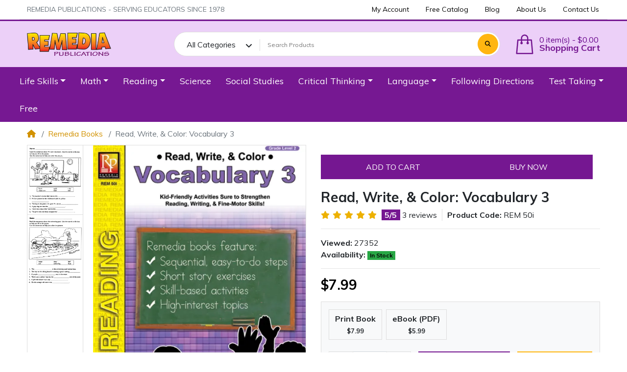

--- FILE ---
content_type: text/html; charset=utf-8
request_url: https://www.rempub.com/remedia-books/read-write-color-vocabulary-book-3
body_size: 29105
content:
<!DOCTYPE html><html dir="ltr" lang="en"><head><meta charset="UTF-8" /><meta name="viewport" content="width=device-width, initial-scale=1, shrink-to-fit=no"><meta http-equiv="X-UA-Compatible" content="IE=edge"><meta name="description" content="Read, Write, &amp; Color: Vocabulary 3" /><meta name="keywords" content="Read, Write, &amp; Color: Vocabulary 3" /><meta property="og:type" content="product" /><meta property="og:locale" content="en_gb" /><meta property="og:title" content="Read, Write, &amp; Color: Vocabulary 3" /><meta property="og:description" content="Read, Write, &amp; Color: Vocabulary 3" /><meta property="og:url" content="https://www.rempub.com/read-write-color-vocabulary-book-3" /><meta property="og:image" content="https://www.rempub.com/image/cache/data/72%20dpi/read-write-and-color-vocabulary-3-ebook-EREM50is-1200x630.webp" /><meta property="og:image:width" content="1200" /><meta property="og:image:height" content="630" /><meta property="og:image" content="https://www.rempub.com/image/cache/data/72%20dpi/read-write-and-color-vocabulary-3-ebook-EREM50is-200x200.webp" /><meta property="og:image:width" content="200" /><meta property="og:image:height" content="200" /><meta property="og:image" content="https://www.rempub.com/image/data/72 dpi/read-write-and-color-vocabulary-3-ebook-EREM50is.png" /><title>Read, Write, &amp; Color: Vocabulary 3</title><base href="https://www.rempub.com/" /><link rel="preconnect" href="https://fonts.gstatic.com"><link rel="preconnect" href="https://cdnjs.cloudflare.com"><link href="https://cdn.jsdelivr.net/npm/daterangepicker/daterangepicker.min.css" type="text/css" rel="preload stylesheet" media="all" as="style" crossorigin="anonymous"/><link href="catalog/view/theme/mz_poco/asset/stylesheet/megastore-3.26/combine/ec6d6c4a133c081a5109524d4146cb4bheader.css" type="text/css" rel="preload stylesheet" media="all" as="style" crossorigin="anonymous"/><link href="https://www.rempub.com/read-write-color-vocabulary-book-3" rel="canonical" /><link href="https://www.rempub.com/image/catalog/blog/Remedia-logo.png" rel="icon" /><script src="https://cdnjs.cloudflare.com/ajax/libs/jquery/3.6.0/jquery.min.js"></script><!-- Global site tag (gtag.js) - Google Analytics --><script async src="https://www.googletagmanager.com/gtag/js?id=UA-5405724-1"></script><script> window.dataLayer = window.dataLayer || [];
function gtag(){dataLayer.push(arguments);}
gtag('js', new Date());
gtag('config', 'UA-5405724-1');</script><script id="mcjs">!function(c,h,i,m,p){m=c.createElement(h),p=c.getElementsByTagName(h)[0],m.async=1,m.src=i,p.parentNode.insertBefore(m,p)}(document,"script","https://chimpstatic.com/mcjs-connected/js/users/4abbe02e2a123c14233ab00e2/684c9b603bfb7dbfa04a87b96.js");</script><!-- Global site tag (gtag.js) - Google Analytics --><script async src="https://www.googletagmanager.com/gtag/js?id=UA-161569163-1"></script><script> window.dataLayer = window.dataLayer || [];
function gtag(){dataLayer.push(arguments);}
gtag('js', new Date());
gtag('config', 'UA-161569163-1');</script><!-- Meta Pixel Code --><script>!function(f,b,e,v,n,t,s)
{if(f.fbq)return;n=f.fbq=function(){n.callMethod?
n.callMethod.apply(n,arguments):n.queue.push(arguments)};
if(!f._fbq)f._fbq=n;n.push=n;n.loaded=!0;n.version='2.0';
n.queue=[];t=b.createElement(e);t.async=!0;
t.src=v;s=b.getElementsByTagName(e)[0];
s.parentNode.insertBefore(t,s)}(window, document,'script',
'https://connect.facebook.net/en_US/fbevents.js');
fbq('init', '1006046853814336');
fbq('track', 'PageView');</script><noscript><img height="1" width="1" style="display:none"
src="https://www.facebook.com/tr?id=1006046853814336&ev=PageView&noscript=1"
/></noscript><!-- End Meta Pixel Code --><!-- Hotjar Tracking Code for https://www.rempub.com/ --><script> (function(h,o,t,j,a,r){
h.hj=h.hj||function(){(h.hj.q=h.hj.q||[]).push(arguments)};
h._hjSettings={hjid:1749443,hjsv:6};
a=o.getElementsByTagName('head')[0];
r=o.createElement('script');r.async=1;
r.src=t+h._hjSettings.hjid+j+h._hjSettings.hjsv;
a.appendChild(r);
})(window,document,'https://static.hotjar.com/c/hotjar-','.js?sv=');</script><script>!function(f,b,e,v,n,t,s){if(f.fbq)return;n=f.fbq=function(){n.callMethod?n.callMethod.apply(n,arguments):n.queue.push(arguments)};
if(!f._fbq)f._fbq=n;n.push=n;n.loaded=!0;n.version='2.0';
n.queue=[];t=b.createElement(e);t.async=!0;
t.src=v;s=b.getElementsByTagName(e)[0];
s.parentNode.insertBefore(t,s)}(window, document,'script','https://connect.facebook.net/en_US/fbevents.js');
fbq('init', '2741773155976044');
fbq('track', 'PageView');</script><script src="catalog/view/theme/mz_poco/asset/javascript/megastore-3.26/combine/0b21ea512b512551x02154d85206c12all.js"></script><!--Custom code between head tag--><!-- Copyright (c) Facebook, Inc. and its affiliates. --><!-- All rights reserved. --><!-- This source code is licensed under the license found in the --><!-- LICENSE file in the root directory of this source tree. --><script type="text/javascript"> // we are using this flag to determine if the pixel
// is successfully added to the header
window.isFacebookPixelInHeaderAdded = 1;
window.isFacebookPixelAdded=1;</script><script type="text/javascript"> function facebook_loadScript(url, callback) {
var script = document.createElement("script");
script.type = "text/javascript";
if(script.readyState) { // only required for IE <9
script.onreadystatechange = function() {
if (script.readyState === "loaded" || script.readyState === "complete") {
script.onreadystatechange = null;
if (callback) {
callback();
}
}
};
} else { //Others
if (callback) {
script.onload = callback;
}
}
script.src = url;
document.getElementsByTagName("head")[0].appendChild(script);
}</script><script type="text/javascript"> (function() {
var enableCookieBar = '';
if (enableCookieBar == '1') {
facebook_loadScript("catalog/view/javascript/facebook_business/cookieconsent.min.js");
// loading the css file
var css = document.createElement("link");
css.setAttribute("rel", "stylesheet");
css.setAttribute("type", "text/css");
css.setAttribute(
"href",
"catalog/view/theme/css/facebook_business/cookieconsent.min.css");
document.getElementsByTagName("head")[0].appendChild(css);
window.addEventListener("load", function(){
function setConsent() {
fbq(
'consent',
this.hasConsented() ? 'grant' : 'revoke'
);
}
window.cookieconsent.initialise({
palette: {
popup: {
background: '#237afc'
},
button: {
background: '#fff',
text: '#237afc'
}
},
cookie: {
name: fbq.consentCookieName
},
type: 'opt-out',
showLink: false,
content: {
allow: 'Agree',
deny: 'Opt Out',
header: 'Our Site Uses Cookies',
message: 'By clicking Agree, you agree to our <a class="cc-link" href="https://www.facebook.com/legal/terms/update" target="_blank">terms of service</a>, <a class="cc-link" href="https://www.facebook.com/policies/" target="_blank">privacy policy</a> and <a class="cc-link" href="https://www.facebook.com/policies/cookies/" target="_blank">cookies policy</a>.'
},
layout: 'basic-header',
location: true,
revokable: true,
onInitialise: setConsent,
onStatusChange: setConsent,
onRevokeChoice: setConsent
}, function (popup) {
// If this isn't open, we know that we can use cookies.
if (!popup.getStatus() && !popup.options.enabled) {
popup.setStatus(cookieconsent.status.dismiss);
}
});
});
}
})();</script><script type="text/javascript"> (function() {
!function(f,b,e,v,n,t,s){if(f.fbq)return;n=f.fbq=function(){n.callMethod?
n.callMethod.apply(n,arguments):n.queue.push(arguments)};if(!f._fbq)f._fbq=n;
n.push=n;n.loaded=!0;n.version='2.0';n.queue=[];t=b.createElement(e);t.async=!0;
t.src=v;s=b.getElementsByTagName(e)[0];s.parentNode.insertBefore(t,s)}(window,
document,'script','https://connect.facebook.net/en_US/fbevents.js');
var enableCookieBar = '';
if (enableCookieBar == '1') {
fbq.consentCookieName = 'fb_cookieconsent_status';
(function() {
function getCookie(t){var i=("; "+document.cookie).split("; "+t+"=");if(2==i.length)return i.pop().split(";").shift()}
var consentValue = getCookie(fbq.consentCookieName);
fbq('consent', consentValue === 'dismiss' ? 'grant' : 'revoke');
})();
}
})();</script><script type="text/javascript"> // we are using this flag to determine if the customer chat
// is successfully added to the header
window.isFacebookCustomerChatInHeaderAdded = 1;
window.isFacebookCustomerChatAdded=1;</script></head><body class="product-product" > <div id='mz-component-1626147655' tabindex="-1" class="offcanvas offcanvas-start" style="--bs-offcanvas-width: 320px;--bs-offcanvas-height: 320px;" aria-labelledby="mz-component-1626147655Label"> <div class="offcanvas-header text-bg-secondary"> <h5 id="mz-component-1626147655Label" class="offcanvas-title">Top categories</h5> <button type="button" class="btn-close btn-close-secondary-contrast" data-bs-dismiss="offcanvas" aria-label="Close"></button> </div> <div id="entry_221527" class="offcanvas-body entry-component "><div id="entry_221528" data-id="221528" class="entry-widget widget-navbar pixel-space gutters-off flex-grow-0 flex-shrink-0"><nav class="navbar no-expand navbar-light bg-default vertical"> <div class="collapse navbar-collapse show align-items-stretch align-self-stretch" id="widget-navbar-221528"> <ul class="navbar-nav vertical"><li class="nav-item dropdown dropdown-hoverable"> <a class="icon-left both nav-link dropdown-toggle" role="button" data-bs-toggle="dropdown" aria-haspopup="true" aria-expanded="false" href="https://www.rempub.com/Life-skills-books">
<div class="info"> <span class="title"> Life Skills
</span> </div> </a> <ul class="mz-sub-menu-121 dropdown-menu"> <li class=""> <a class=" dropdown-item" href="https://www.rempub.com/index.php?route=product/category&amp;path=41_217">Financial Literacy</a> </li> <li class=""> <a class=" dropdown-item" href="https://www.rempub.com/Life-skills-books/life-skills-following-directions">Following Directions</a> </li> <li class=""> <a class=" dropdown-item" href="https://www.rempub.com/Life-skills-books/Functional-Reading-skills-life-skills-reading-activities">Functional Skills</a> </li> <li class=""> <a class=" dropdown-item" href="https://www.rempub.com/Life-skills-books/job-skills-and-career-exploration-books">Job Skills &amp; Career Exploration</a> </li> <li class=""> <a class=" dropdown-item" href="https://www.rempub.com/Life-skills-books/Life-Skills-Reading">Life Skill Reading</a> </li> <li class=""> <a class=" dropdown-item" href="https://www.rempub.com/index.php?route=product/category&amp;path=41_216">Life Skills Math</a> </li> <li class=""> <a class=" dropdown-item" href="https://www.rempub.com/Life-skills-books/Life-Skills-Vocabulary">Life Skills Vocabulary</a> </li> <li class=""> <a class=" dropdown-item" href="https://www.rempub.com/Life-skills-books/Personal-Development-books-for-students">Personal Development</a> </li> <li class=""> <a class=" dropdown-item" href="https://www.rempub.com/Life-skills-books/Social-Skills-Books-for-Students">Social Skills</a> </li> <li class=""> <a class=" dropdown-item" href="https://www.rempub.com/index.php?route=product/category&amp;path=41_181">Independent Living</a> </li>
<li><a href="https://www.rempub.com/Life-skills-books" class="dropdown-item showmore">Show All</a></li> </ul> </li><li class="nav-item dropdown dropdown-hoverable"> <a class="icon-left both nav-link dropdown-toggle" role="button" data-bs-toggle="dropdown" aria-haspopup="true" aria-expanded="false" href="https://www.rempub.com/math">
<div class="info"> <span class="title"> Math
</span> </div> </a> <ul class="mz-sub-menu-122 dropdown-menu"> <li class=""> <a class=" dropdown-item" href="https://www.rempub.com/math/expressions-equations">Algebra &amp; Geometry</a> </li> <li class=""> <a class=" dropdown-item" href="https://www.rempub.com/math/number-operations">Fractions, Decimals &amp; Percents</a> </li> <li class=""> <a class=" dropdown-item" href="https://www.rempub.com/math/basic-math-drills">Math Drills</a> </li> <li class=""> <a class=" dropdown-item" href="https://www.rempub.com/index.php?route=product/category&amp;path=42_221">Menu Math</a> </li> <li class=""> <a class=" dropdown-item" href="https://www.rempub.com/math/counting-cardinality">Numbers &amp; Counting</a> </li> <li class=""> <a class=" dropdown-item" href="https://www.rempub.com/math/measurement-data">Time, Money &amp; Measurement</a> </li> <li class=""> <a class=" dropdown-item" href="https://www.rempub.com/math/geometry">Word Problems</a> </li> <li class=""> <a class=" dropdown-item" href="https://www.rempub.com/math/realistic-math-practice">Real Life Math</a> </li>
<li><a href="https://www.rempub.com/math" class="dropdown-item showmore">Show All</a></li> </ul> </li><li class="nav-item dropdown dropdown-hoverable"> <a class="icon-left both nav-link dropdown-toggle" role="button" data-bs-toggle="dropdown" aria-haspopup="true" aria-expanded="false" href="https://www.rempub.com/reading">
<div class="info"> <span class="title"> Reading
</span> </div> </a> <ul class="mz-sub-menu-123 dropdown-menu"> <li class=""> <a class=" dropdown-item" href="https://www.rempub.com/reading/Cloze-Reading-books">Cloze Reading</a> </li> <li class=""> <a class=" dropdown-item" href="https://www.rempub.com/reading/Reading-Fluency-educational-resources">Fluency</a> </li> <li class=""> <a class=" dropdown-item" href="https://www.rempub.com/reading/leveled-reading-passages-for differentiated-instruction">Leveled Reading Passages</a> </li> <li class=""> <a class=" dropdown-item" href="https://www.rempub.com/reading/classic-literature-reading-comprehension-educational-resources">Literature</a> </li> <li class=""> <a class=" dropdown-item" href="https://www.rempub.com/reading/science-of-reading-educational-books">Science of Reading</a> </li> <li class=""> <a class=" dropdown-item" href="https://www.rempub.com/reading/Specific-Reading-Skills-practice-educational-workbooks">Specific Reading Skills</a> </li> <li class=""> <a class=" dropdown-item" href="https://www.rempub.com/reading/comprehension-skills">Comprehension Skills</a> </li> <li class=""> <a class=" dropdown-item" href="https://www.rempub.com/reading/Classic-Literature-teacher-guides">Literature Study Guides</a> </li> <li class=""> <a class=" dropdown-item" href="https://www.rempub.com/reading/high-interest-reading">High-Interest Reading</a> </li> <li class=""> <a class=" dropdown-item" href="https://www.rempub.com/reading/mystery-stories-and-comprehension-activities">Mysteries</a> </li> <li class=""> <a class=" dropdown-item" href="https://www.rempub.com/index.php?route=product/category&amp;path=145_210">Team Building</a> </li> <li class=""> <a class=" dropdown-item" href="https://www.rempub.com/reading/phonics-sightwords-word-families">Reading Foundational Skills: (Decoding, Phonics, Sightwords)</a> </li> <li class=""> <a class=" dropdown-item" href="https://www.rempub.com/reading/reading-Informational-Text-nonfiction-classroom-activities">Reading Informational Texts</a> </li>
<li><a href="https://www.rempub.com/reading" class="dropdown-item showmore">Show All</a></li> </ul> </li><li class="nav-item"> <a class="icon-left both nav-link" href="https://www.rempub.com/science">
<div class="info"> <span class="title"> Science
</span> </div> </a> </li><li class="nav-item"> <a class="icon-left both nav-link" href="https://www.rempub.com/social-studies-books-for-students">
<div class="info"> <span class="title"> Social Studies
</span> </div> </a> </li><li class="nav-item dropdown dropdown-hoverable"> <a class="icon-left both nav-link dropdown-toggle" role="button" data-bs-toggle="dropdown" aria-haspopup="true" aria-expanded="false" href="https://www.rempub.com/critical-thinking-skills-category">
<div class="info"> <span class="title"> Critical Thinking
</span> </div> </a> <ul class="mz-sub-menu-127 dropdown-menu"> <li class=""> <a class=" dropdown-item" href="https://www.rempub.com/critical-thinking-skills-category/critical-thinking-mysteries">Mysteries</a> </li> <li class=""> <a class=" dropdown-item" href="https://www.rempub.com/critical-thinking-skills-category/Bloom's-Taxonomy-higher-order-thinking-skills">Specific Thinking Skills Bloom's Taxonomy</a> </li>
<li><a href="https://www.rempub.com/critical-thinking-skills-category" class="dropdown-item showmore">Show All</a></li> </ul> </li><li class="nav-item dropdown dropdown-hoverable"> <a class="icon-left both nav-link dropdown-toggle" role="button" data-bs-toggle="dropdown" aria-haspopup="true" aria-expanded="false" href="https://www.rempub.com/language">
<div class="info"> <span class="title"> Language
</span> </div> </a> <ul class="mz-sub-menu-128 dropdown-menu"> <li class=""> <a class=" dropdown-item" href="https://www.rempub.com/language/engaging-books-to-master-capitalization-punctuation-and-grammar-mechanics. ">Capitalization &amp; Punctuation </a> </li> <li class=""> <a class=" dropdown-item" href="https://www.rempub.com/language/Figurative-language">Figurative &amp; Expressive Language</a> </li> <li class=""> <a class=" dropdown-item" href="https://www.rempub.com/language/Parts-of-Speech-Lessons-and-Books-for-Students">Parts of Speech</a> </li> <li class=""> <a class=" dropdown-item" href="https://www.rempub.com/language/Building-Vocabulary-Using-Prefixes-and-Suffixes">Prefixes &amp; Suffixes</a> </li> <li class=""> <a class=" dropdown-item" href="https://www.rempub.com/language/Vocabulary-building-activities-for-the-classroom">Vocabulary </a> </li> <li class=""> <a class=" dropdown-item" href="https://www.rempub.com/language/Improve-Active-Listening-Skills-with-these-Fun-Lessons-and-Books"> Listening Skills</a> </li> <li class=""> <a class=" dropdown-item" href="https://www.rempub.com/language/books-and-lessons-to-improve-sign-language-skills">Sign Language</a> </li> <li class=""> <a class=" dropdown-item" href="https://www.rempub.com/language/writing">Writing</a> </li>
<li><a href="https://www.rempub.com/language" class="dropdown-item showmore">Show All</a></li> </ul> </li><li class="nav-item"> <a class="icon-left both nav-link" href="https://www.rempub.com/following-directions-category">
<div class="info"> <span class="title"> Following Directions
</span> </div> </a> </li><li class="nav-item dropdown dropdown-hoverable"> <a class="icon-left both nav-link dropdown-toggle" role="button" data-bs-toggle="dropdown" aria-haspopup="true" aria-expanded="false" href="https://www.rempub.com/Test-Taking-Practice">
<div class="info"> <span class="title"> Test Taking
</span> </div> </a> <ul class="mz-sub-menu-130 dropdown-menu"> <li class=""> <a class=" dropdown-item" href="https://www.rempub.com/Test-Taking-Practice/Study-Skills-Activities-for-Students">Study Skills</a> </li>
<li><a href="https://www.rempub.com/Test-Taking-Practice" class="dropdown-item showmore">Show All</a></li> </ul> </li><li class="nav-item"> <a class="icon-left both nav-link" href="https://www.rempub.com/Free-Educational-Lessons-for-Students">
<div class="info"> <span class="title"> Free
</span> </div> </a> </li></ul> </div></nav></div></div> </div><div id='mz-component-162614767' tabindex="-1" class="offcanvas offcanvas-end" style="--bs-offcanvas-width: 320px;--bs-offcanvas-height: 320px;" aria-labelledby="mz-component-162614767Label"> <div class="offcanvas-header text-bg-secondary"> <h5 id="mz-component-162614767Label" class="offcanvas-title">Quick Links</h5> <button type="button" class="btn-close btn-close-secondary-contrast" data-bs-dismiss="offcanvas" aria-label="Close"></button> </div> <div id="entry_221529" class="offcanvas-body entry-component "><div id="entry_221530" data-id="221530" class="entry-widget widget-navbar pixel-space gutters-off flex-grow-0 flex-shrink-0"><nav class="navbar no-expand navbar-light bg-default vertical"> <div class="collapse navbar-collapse show align-items-stretch align-self-stretch" id="widget-navbar-221530"> <ul class="navbar-nav vertical"><li class="nav-item dropdown dropdown-hoverable"> <a class="icon-left both nav-link dropdown-toggle" role="button" data-bs-toggle="dropdown" aria-haspopup="true" aria-expanded="false" href="https://www.rempub.com/Life-skills-books">
<div class="info"> <span class="title"> Life Skills
</span> </div> </a> <ul class="mz-sub-menu-121 dropdown-menu"> <li class=""> <a class=" dropdown-item" href="https://www.rempub.com/index.php?route=product/category&amp;path=41_217">Financial Literacy</a> </li> <li class=""> <a class=" dropdown-item" href="https://www.rempub.com/Life-skills-books/life-skills-following-directions">Following Directions</a> </li> <li class=""> <a class=" dropdown-item" href="https://www.rempub.com/Life-skills-books/Functional-Reading-skills-life-skills-reading-activities">Functional Skills</a> </li> <li class=""> <a class=" dropdown-item" href="https://www.rempub.com/Life-skills-books/job-skills-and-career-exploration-books">Job Skills &amp; Career Exploration</a> </li> <li class=""> <a class=" dropdown-item" href="https://www.rempub.com/Life-skills-books/Life-Skills-Reading">Life Skill Reading</a> </li> <li class=""> <a class=" dropdown-item" href="https://www.rempub.com/index.php?route=product/category&amp;path=41_216">Life Skills Math</a> </li> <li class=""> <a class=" dropdown-item" href="https://www.rempub.com/Life-skills-books/Life-Skills-Vocabulary">Life Skills Vocabulary</a> </li> <li class=""> <a class=" dropdown-item" href="https://www.rempub.com/Life-skills-books/Personal-Development-books-for-students">Personal Development</a> </li> <li class=""> <a class=" dropdown-item" href="https://www.rempub.com/Life-skills-books/Social-Skills-Books-for-Students">Social Skills</a> </li> <li class=""> <a class=" dropdown-item" href="https://www.rempub.com/index.php?route=product/category&amp;path=41_181">Independent Living</a> </li>
<li><a href="https://www.rempub.com/Life-skills-books" class="dropdown-item showmore">Show All</a></li> </ul> </li><li class="nav-item dropdown dropdown-hoverable"> <a class="icon-left both nav-link dropdown-toggle" role="button" data-bs-toggle="dropdown" aria-haspopup="true" aria-expanded="false" href="https://www.rempub.com/math">
<div class="info"> <span class="title"> Math
</span> </div> </a> <ul class="mz-sub-menu-122 dropdown-menu"> <li class=""> <a class=" dropdown-item" href="https://www.rempub.com/math/expressions-equations">Algebra &amp; Geometry</a> </li> <li class=""> <a class=" dropdown-item" href="https://www.rempub.com/math/number-operations">Fractions, Decimals &amp; Percents</a> </li> <li class=""> <a class=" dropdown-item" href="https://www.rempub.com/math/basic-math-drills">Math Drills</a> </li> <li class=""> <a class=" dropdown-item" href="https://www.rempub.com/index.php?route=product/category&amp;path=42_221">Menu Math</a> </li> <li class=""> <a class=" dropdown-item" href="https://www.rempub.com/math/counting-cardinality">Numbers &amp; Counting</a> </li> <li class=""> <a class=" dropdown-item" href="https://www.rempub.com/math/measurement-data">Time, Money &amp; Measurement</a> </li> <li class=""> <a class=" dropdown-item" href="https://www.rempub.com/math/geometry">Word Problems</a> </li> <li class=""> <a class=" dropdown-item" href="https://www.rempub.com/math/realistic-math-practice">Real Life Math</a> </li>
<li><a href="https://www.rempub.com/math" class="dropdown-item showmore">Show All</a></li> </ul> </li><li class="nav-item dropdown dropdown-hoverable"> <a class="icon-left both nav-link dropdown-toggle" role="button" data-bs-toggle="dropdown" aria-haspopup="true" aria-expanded="false" href="https://www.rempub.com/reading">
<div class="info"> <span class="title"> Reading
</span> </div> </a> <ul class="mz-sub-menu-123 dropdown-menu"> <li class=""> <a class=" dropdown-item" href="https://www.rempub.com/reading/Cloze-Reading-books">Cloze Reading</a> </li> <li class=""> <a class=" dropdown-item" href="https://www.rempub.com/reading/Reading-Fluency-educational-resources">Fluency</a> </li> <li class=""> <a class=" dropdown-item" href="https://www.rempub.com/reading/leveled-reading-passages-for differentiated-instruction">Leveled Reading Passages</a> </li> <li class=""> <a class=" dropdown-item" href="https://www.rempub.com/reading/classic-literature-reading-comprehension-educational-resources">Literature</a> </li> <li class=""> <a class=" dropdown-item" href="https://www.rempub.com/reading/science-of-reading-educational-books">Science of Reading</a> </li> <li class=""> <a class=" dropdown-item" href="https://www.rempub.com/reading/Specific-Reading-Skills-practice-educational-workbooks">Specific Reading Skills</a> </li> <li class=""> <a class=" dropdown-item" href="https://www.rempub.com/reading/comprehension-skills">Comprehension Skills</a> </li> <li class=""> <a class=" dropdown-item" href="https://www.rempub.com/reading/Classic-Literature-teacher-guides">Literature Study Guides</a> </li> <li class=""> <a class=" dropdown-item" href="https://www.rempub.com/reading/high-interest-reading">High-Interest Reading</a> </li> <li class=""> <a class=" dropdown-item" href="https://www.rempub.com/reading/mystery-stories-and-comprehension-activities">Mysteries</a> </li> <li class=""> <a class=" dropdown-item" href="https://www.rempub.com/index.php?route=product/category&amp;path=145_210">Team Building</a> </li> <li class=""> <a class=" dropdown-item" href="https://www.rempub.com/reading/phonics-sightwords-word-families">Reading Foundational Skills: (Decoding, Phonics, Sightwords)</a> </li> <li class=""> <a class=" dropdown-item" href="https://www.rempub.com/reading/reading-Informational-Text-nonfiction-classroom-activities">Reading Informational Texts</a> </li>
<li><a href="https://www.rempub.com/reading" class="dropdown-item showmore">Show All</a></li> </ul> </li><li class="nav-item"> <a class="icon-left both nav-link" href="https://www.rempub.com/science">
<div class="info"> <span class="title"> Science
</span> </div> </a> </li><li class="nav-item"> <a class="icon-left both nav-link" href="https://www.rempub.com/social-studies-books-for-students">
<div class="info"> <span class="title"> Social Studies
</span> </div> </a> </li><li class="nav-item dropdown dropdown-hoverable"> <a class="icon-left both nav-link dropdown-toggle" role="button" data-bs-toggle="dropdown" aria-haspopup="true" aria-expanded="false" href="https://www.rempub.com/critical-thinking-skills-category">
<div class="info"> <span class="title"> Critical Thinking
</span> </div> </a> <ul class="mz-sub-menu-127 dropdown-menu"> <li class=""> <a class=" dropdown-item" href="https://www.rempub.com/critical-thinking-skills-category/critical-thinking-mysteries">Mysteries</a> </li> <li class=""> <a class=" dropdown-item" href="https://www.rempub.com/critical-thinking-skills-category/Bloom's-Taxonomy-higher-order-thinking-skills">Specific Thinking Skills Bloom's Taxonomy</a> </li>
<li><a href="https://www.rempub.com/critical-thinking-skills-category" class="dropdown-item showmore">Show All</a></li> </ul> </li><li class="nav-item dropdown dropdown-hoverable"> <a class="icon-left both nav-link dropdown-toggle" role="button" data-bs-toggle="dropdown" aria-haspopup="true" aria-expanded="false" href="https://www.rempub.com/language">
<div class="info"> <span class="title"> Language
</span> </div> </a> <ul class="mz-sub-menu-128 dropdown-menu"> <li class=""> <a class=" dropdown-item" href="https://www.rempub.com/language/engaging-books-to-master-capitalization-punctuation-and-grammar-mechanics. ">Capitalization &amp; Punctuation </a> </li> <li class=""> <a class=" dropdown-item" href="https://www.rempub.com/language/Figurative-language">Figurative &amp; Expressive Language</a> </li> <li class=""> <a class=" dropdown-item" href="https://www.rempub.com/language/Parts-of-Speech-Lessons-and-Books-for-Students">Parts of Speech</a> </li> <li class=""> <a class=" dropdown-item" href="https://www.rempub.com/language/Building-Vocabulary-Using-Prefixes-and-Suffixes">Prefixes &amp; Suffixes</a> </li> <li class=""> <a class=" dropdown-item" href="https://www.rempub.com/language/Vocabulary-building-activities-for-the-classroom">Vocabulary </a> </li> <li class=""> <a class=" dropdown-item" href="https://www.rempub.com/language/Improve-Active-Listening-Skills-with-these-Fun-Lessons-and-Books"> Listening Skills</a> </li> <li class=""> <a class=" dropdown-item" href="https://www.rempub.com/language/books-and-lessons-to-improve-sign-language-skills">Sign Language</a> </li> <li class=""> <a class=" dropdown-item" href="https://www.rempub.com/language/writing">Writing</a> </li>
<li><a href="https://www.rempub.com/language" class="dropdown-item showmore">Show All</a></li> </ul> </li><li class="nav-item"> <a class="icon-left both nav-link" href="https://www.rempub.com/following-directions-category">
<div class="info"> <span class="title"> Following Directions
</span> </div> </a> </li><li class="nav-item dropdown dropdown-hoverable"> <a class="icon-left both nav-link dropdown-toggle" role="button" data-bs-toggle="dropdown" aria-haspopup="true" aria-expanded="false" href="https://www.rempub.com/Test-Taking-Practice">
<div class="info"> <span class="title"> Test Taking
</span> </div> </a> <ul class="mz-sub-menu-130 dropdown-menu"> <li class=""> <a class=" dropdown-item" href="https://www.rempub.com/Test-Taking-Practice/Study-Skills-Activities-for-Students">Study Skills</a> </li>
<li><a href="https://www.rempub.com/Test-Taking-Practice" class="dropdown-item showmore">Show All</a></li> </ul> </li><li class="nav-item"> <a class="icon-left both nav-link" href="https://www.rempub.com/Free-Educational-Lessons-for-Students">
<div class="info"> <span class="title"> Free
</span> </div> </a> </li></ul> </div></nav></div><div id="entry_221531" data-id="221531" class="entry-design design-horizontal_line flex-grow-0 flex-shrink-0"><hr/></div><div id="entry_221532" data-id="221532" class="entry-widget widget-navbar pixel-space gutters-off flex-grow-0 flex-shrink-0"><nav class="navbar no-expand navbar-light bg-default vertical"> <div class="collapse navbar-collapse show align-items-stretch align-self-stretch" id="widget-navbar-221532"> <ul class="navbar-nav vertical"><li class="nav-item"> <a class="icon-left both nav-link" href="https://www.rempub.com/index.php?route=account/account">
<div class="info"> <span class="title"> My Account
</span> </div> </a> </li><li class="nav-item"> <a class="icon-left both nav-link" href="https://www.rempub.com/catalog-request-form">
<div class="info"> <span class="title"> Free Catalog
</span> </div> </a> </li><li class="nav-item"> <a class="icon-left both nav-link" target="_blank" href="https://blog.rempub.com">
<div class="info"> <span class="title"> Blog
</span> </div> </a> </li><li class="nav-item"> <a class="icon-left both nav-link" href="https://www.rempub.com/about-us">
<div class="info"> <span class="title"> About Us
</span> </div> </a> </li><li class="nav-item"> <a class="icon-left both nav-link" href="https://www.rempub.com/contact">
<div class="info"> <span class="title"> Contact Us
</span> </div> </a> </li></ul> </div></nav></div><div id="entry_221533" data-id="221533" class="entry-design design-horizontal_line d-xl-none flex-grow-0 flex-shrink-0"><hr/></div><div id="entry_221534" data-id="221534" class="entry-design design-alert d-xl-none flex-grow-0 flex-shrink-0"><div class="alert alert-info "> <p>Place here any module, widget, design or HTML. for example menu, categories</p></div></div></div> </div><div id='cart-total-drawer' tabindex="-1" class="offcanvas offcanvas-end" style="--bs-offcanvas-width: 400px;--bs-offcanvas-height: 400px;" aria-labelledby="cart-total-drawerLabel"> <div class="offcanvas-header text-bg-secondary"> <h5 id="cart-total-drawerLabel" class="offcanvas-title">Cart</h5> <button type="button" class="btn-close btn-close-secondary-contrast" data-bs-dismiss="offcanvas" aria-label="Close"></button> </div> <div id="entry_221535" class="offcanvas-body entry-component "><div id="entry_221536" data-id="221536" class="entry-widget widget-total flex-fill overflow-auto "><p class="m-0 py-5 text-center">Your shopping cart is empty!</p><table class="table mb-0"> <tr> <td>Sub-Total:</td> <td class="text-end"><strong>$0.00</strong></td> </tr> <tr> <td>Total:</td> <td class="text-end"><strong>$0.00</strong></td> </tr> </table></div><div id="entry_221537" class="entry-row row g-0 "><div id="entry_221538" class="entry-col col-12"><div id="entry_221539" data-id="221539" class="entry-design design-button "><div class="d-grid"><a href="https://www.rempub.com/index.php?route=checkout/cart" target="_self" class="icon-right both btn btn-primary btn-lg" role="button"> <i class="icon fas fa-long-arrow-alt-right rtl-swap" ></i> Edit cart</a></div></div><div id="entry_221540" data-id="221540" class="entry-design design-button order-1"><div class="d-grid"><a href="https://www.rempub.com/index.php?route=checkout/checkout" target="_self" class="icon-right both btn btn-secondary btn-lg" role="button"> <i class="icon fas fa-long-arrow-alt-right rtl-swap" ></i> Checkout</a></div></div></div></div></div> </div>
<header class="header"> <div id="top-header"><div id="entry_221501" class=""><div class="entry-section container d-none d-md-flex"><div id="entry_221502" class="entry-row row "><div id="entry_221503" class="entry-col col-12 justify-content-xl-center"></div></div></div></div><div id="entry_221505" class="entry-section container d-none d-sm-flex flex-sm-row justify-content-sm-between align-items-sm-center flex-sm-wrap flex-md-nowrap"><div id="entry_221506" data-id="221506" class="entry-widget widget-html d-sm-none d-lg-block flex-grow-0"><p>REMEDIA PUBLICATIONS - SERVING EDUCATORS SINCE 1978</p></div><div id="entry_221507" data-id="221507" class="entry-widget widget-navbar flex-grow-0"><nav class="navbar navbar-expand navbar-light bg-default horizontal"> <div class="collapse navbar-collapse show align-items-stretch align-self-stretch" id="widget-navbar-221507"> <ul class="navbar-nav horizontal"><li class="nav-item"> <a class="icon-left both nav-link" href="https://www.rempub.com/index.php?route=account/account">
<div class="info"> <span class="title"> My Account
</span> </div> </a> </li><li class="nav-item"> <a class="icon-left both nav-link" href="https://www.rempub.com/catalog-request-form">
<div class="info"> <span class="title"> Free Catalog
</span> </div> </a> </li><li class="nav-item"> <a class="icon-left both nav-link" target="_blank" href="https://blog.rempub.com">
<div class="info"> <span class="title"> Blog
</span> </div> </a> </li><li class="nav-item"> <a class="icon-left both nav-link" href="https://www.rempub.com/about-us">
<div class="info"> <span class="title"> About Us
</span> </div> </a> </li><li class="nav-item"> <a class="icon-left both nav-link" href="https://www.rempub.com/contact">
<div class="info"> <span class="title"> Contact Us
</span> </div> </a> </li></ul> </div></nav></div><div id="entry_221508" data-id="221508" class="entry-design design-menu d-none d-md-block d-lg-none flex-grow-0 flex-shrink-0"><div class="menu-wraper image-top horizontal">
<div class="menu-items d-flex align-items-start">
<nav class="nav horizontal"> <a class="nav-link icon-left both" href="" title="Compare"> <div title="Compare" class="icon svg-icon" style=""><svg><use xlink:href="#svgc2a6f44eda5915d6f8c01f322b8646fa"></use></svg></div>
Compare
</a> <a class="nav-link icon-left both" href="https://www.rempub.com/index.php?route=account/wishlist" title="WishList"> <div title="WishList" class="icon svg-icon" style=""><svg><use xlink:href="#svga2ca9a3e68deb2c7ae75413406dc3fe1"></use></svg></div>
WishList
</a> </nav> </div></div></div></div></div> <div id="main-header"><div id="entry_221509" class=""><div class="entry-section container "><div id="entry_221510" class="entry-row row "><div id="entry_221511" class="entry-col col-12 col-sm-5 col-md-3 justify-content-between justify-content-sm-start align-items-center"><div id="entry_221513" data-id="221513" class="entry-design design-image order-1"><figure class="figure"> <a href="https://www.rempub.com" title="Rempub.com" target="_self"> <img src="https://www.rempub.com/image/catalog/maza/svg/Remedia-the-logo.svg" alt="Rempub.com" width="172" height="57" class="figure-img img-fluid m-0 default" /> </a> </figure></div><div id="entry_221514" data-id="221514" class="entry-widget widget-cart d-sm-none order-2 flex-grow-0 flex-shrink-0"><a href="#cart-total-drawer" data-bs-toggle="offcanvas" role="button" aria-expanded="false" aria-controls="cart-total-drawer" class="cart text-reset text-decoration-none "> <div class="cart-icon"> <div class="icon svg-icon" style="width:36px;height:41px;"><svg><use xlink:href="#svgc95fd68c8f9c38b8e80f843ad9a196f4"></use></svg></div> <span class="badge rounded-pill cart-item-total">0</span> </div> <div class="cart-info"> <div class="cart-title">Shopping Cart <span class="cart-item-total">(0)</span></div> <div class="cart-items">0 item(s) - $0.00</div> </div></a></div><div id="entry_221515" data-id="221515" class="entry-design design-link d-sm-none order-3 order-sm-2 flex-grow-0 flex-shrink-0"><a href="#mz-component-162614767" data-bs-toggle="offcanvas" role="button" aria-expanded="false" aria-controls="mz-component-162614767" class="icon-left icon text-reset" target="_self" aria-label=""> <i class="icon rtl-swap fas fa-bars" style="font-size: 25px"></i> </a></div></div><div id="entry_221516" class="entry-col d-none d-sm-flex col-12 col-sm-7 col-md-9 order-1 justify-content-sm-between justify-content-md-end align-items-center"><div id="entry_221517" data-id="221517" class="entry-widget widget-search d-sm-none d-md-block"><div class="search-wrapper"> <form action="https://www.rempub.com/index.php?route=product/search" method="GET"> <input type="hidden" name="route" value="product/search" /> <div id="search" class="d-flex"> <div class="search-input-group flex-fill"> <div class="search-input d-flex"> <div class="dropdown search-category"> <button type="button" class="btn dropdown-toggle" data-bs-toggle="dropdown" aria-haspopup="true" aria-expanded="false">All Categories</button> <div class="dropdown-menu dropdown-menu-left"> <a class="dropdown-item" data-category_id="0" href="#">All Categories</a> <a class="dropdown-item" data-category_id="143" href="#">Back to School</a> <a class="dropdown-item" data-category_id="105" href="#">Binders</a> <a class="dropdown-item" data-category_id="62" href="#">Clearance</a> <a class="dropdown-item" data-category_id="84" href="#">Edcon Publishing Group</a> <a class="dropdown-item" data-category_id="179" href="#">Enhanced eBooks</a> <a class="dropdown-item" data-category_id="131" href="#">Five W's</a> <a class="dropdown-item" data-category_id="139" href="#">Garlic Press</a> <a class="dropdown-item" data-category_id="135" href="#">Mysteries</a> <a class="dropdown-item" data-category_id="63" href="#">New</a> <a class="dropdown-item" data-category_id="103" href="#">REM Products</a> <a class="dropdown-item" data-category_id="102" href="#">Remedia Books</a> <a class="dropdown-item" data-category_id="110" href="#">Shop by Grade Level</a> <a class="dropdown-item" data-category_id="144" href="#">Struggling Learners?</a> <a class="dropdown-item" data-category_id="130" href="#">Summer Resources</a> <a class="dropdown-item" data-category_id="61" href="#">Teacher Favorites</a> <a class="dropdown-item" data-category_id="227" href="#">Following Directions</a> <a class="dropdown-item" data-category_id="240" href="#">Free Content</a> <a class="dropdown-item" data-category_id="192" href="#">Google Classroom</a> <a class="dropdown-item" data-category_id="204" href="#">Google Classroom™ Activities &gt; Sets</a> <a class="dropdown-item" data-category_id="218" href="#">Job Skills &amp; Career Exploration</a> <a class="dropdown-item" data-category_id="231" href="#">Language Bundles</a> <a class="dropdown-item" data-category_id="96" href="#">Multiple Concepts</a> <a class="dropdown-item" data-category_id="189" href="#">Sets</a> <a class="dropdown-item" data-category_id="214" href="#">Social-Emotional Learning</a> <a class="dropdown-item" data-category_id="198" href="#">Study Guides</a> <a class="dropdown-item" data-category_id="206" href="#">Test Taking</a> <a class="dropdown-item" data-category_id="161" href="#">Basic Skills</a> <a class="dropdown-item" data-category_id="190" href="#">Chapter Slice</a> <a class="dropdown-item" data-category_id="187" href="#">Crossword Puzzles</a> <a class="dropdown-item" data-category_id="132" href="#">Daily Comprehension</a> <a class="dropdown-item" data-category_id="178" href="#">For All Subjects</a> <a class="dropdown-item" data-category_id="186" href="#">Games</a> <a class="dropdown-item" data-category_id="41" href="#">Life Skills</a> <a class="dropdown-item" data-category_id="150" href="#">Nonfiction</a> <a class="dropdown-item" data-category_id="145" href="#">Reading</a> <a class="dropdown-item" data-category_id="147" href="#">Social Studies</a> <a class="dropdown-item" data-category_id="191" href="#">Storybooks</a> <a class="dropdown-item" data-category_id="185" href="#">Task Cards &amp; Flash Cards</a> <a class="dropdown-item" data-category_id="151" href="#">Word Problems</a> <a class="dropdown-item" data-category_id="188" href="#">Word Searches</a> <a class="dropdown-item" data-category_id="211" href="#">Sets &gt; Mystery</a> <a class="dropdown-item" data-category_id="164" href="#">Critical Thinking Skills</a> <a class="dropdown-item" data-category_id="35" href="#">Electronic Learning</a> <a class="dropdown-item" data-category_id="40" href="#">Language</a> <a class="dropdown-item" data-category_id="134" href="#">Menu Math</a> <a class="dropdown-item" data-category_id="42" href="#">Math</a> <a class="dropdown-item" data-category_id="64" href="#">Summer Activities</a> <a class="dropdown-item" data-category_id="51" href="#">Science</a>
</div> <input type="hidden" name="category_id" value="" disabled /> </div> <div class="flex-fill"><input type="text" name="search" value="" data-autocomplete="5" data-autocomplete_route="extension/maza/product/product/autocomplete" placeholder="Search Products" aria-label="Search Products" /></div> </div> <div class="dropdown"> <ul class="dropdown-menu autocomplete w-100"></ul> </div> </div> <div class="search-button"> <button type="submit" class="type-icon" title="Search"><i class="fa fa-search icon"></i></button> </div> </div> </form></div></div><div id="entry_221519" data-id="221519" class="entry-widget widget-cart order-2 order-sm-1 order-lg-2 flex-grow-0 flex-shrink-0"><a href="#cart-total-drawer" data-bs-toggle="offcanvas" role="button" aria-expanded="false" aria-controls="cart-total-drawer" class="cart text-reset text-decoration-none "> <div class="cart-icon"> <div class="icon svg-icon" style="width:40px;height:49px;"><svg><use xlink:href="#svgc95fd68c8f9c38b8e80f843ad9a196f4"></use></svg></div> <span class="badge rounded-pill cart-item-total">0</span> </div> <div class="cart-info"> <div class="cart-title">Shopping Cart <span class="cart-item-total">(0)</span></div> <div class="cart-items">0 item(s) - $0.00</div> </div></a></div></div></div></div></div><div id="entry_221520" class="d-md-none"><div class="entry-section container d-md-none flex-row align-items-center"><div id="entry_221521" data-id="221521" class="entry-widget widget-search "><div class="search-wrapper"> <form action="https://www.rempub.com/index.php?route=product/search" method="GET"> <input type="hidden" name="route" value="product/search" /> <div id="search" class="d-flex"> <div class="search-input-group flex-fill"> <div class="search-input d-flex"> <div class="dropdown search-category"> <button type="button" class="btn dropdown-toggle" data-bs-toggle="dropdown" aria-haspopup="true" aria-expanded="false">All Categories</button> <div class="dropdown-menu dropdown-menu-left"> <a class="dropdown-item" data-category_id="0" href="#">All Categories</a> <a class="dropdown-item" data-category_id="143" href="#">Back to School</a> <a class="dropdown-item" data-category_id="105" href="#">Binders</a> <a class="dropdown-item" data-category_id="62" href="#">Clearance</a> <a class="dropdown-item" data-category_id="84" href="#">Edcon Publishing Group</a> <a class="dropdown-item" data-category_id="179" href="#">Enhanced eBooks</a> <a class="dropdown-item" data-category_id="131" href="#">Five W's</a> <a class="dropdown-item" data-category_id="139" href="#">Garlic Press</a> <a class="dropdown-item" data-category_id="135" href="#">Mysteries</a> <a class="dropdown-item" data-category_id="63" href="#">New</a> <a class="dropdown-item" data-category_id="103" href="#">REM Products</a> <a class="dropdown-item" data-category_id="102" href="#">Remedia Books</a> <a class="dropdown-item" data-category_id="110" href="#">Shop by Grade Level</a> <a class="dropdown-item" data-category_id="144" href="#">Struggling Learners?</a> <a class="dropdown-item" data-category_id="130" href="#">Summer Resources</a> <a class="dropdown-item" data-category_id="61" href="#">Teacher Favorites</a> <a class="dropdown-item" data-category_id="227" href="#">Following Directions</a> <a class="dropdown-item" data-category_id="240" href="#">Free Content</a> <a class="dropdown-item" data-category_id="192" href="#">Google Classroom</a> <a class="dropdown-item" data-category_id="204" href="#">Google Classroom™ Activities &gt; Sets</a> <a class="dropdown-item" data-category_id="218" href="#">Job Skills &amp; Career Exploration</a> <a class="dropdown-item" data-category_id="231" href="#">Language Bundles</a> <a class="dropdown-item" data-category_id="96" href="#">Multiple Concepts</a> <a class="dropdown-item" data-category_id="189" href="#">Sets</a> <a class="dropdown-item" data-category_id="214" href="#">Social-Emotional Learning</a> <a class="dropdown-item" data-category_id="198" href="#">Study Guides</a> <a class="dropdown-item" data-category_id="206" href="#">Test Taking</a> <a class="dropdown-item" data-category_id="161" href="#">Basic Skills</a> <a class="dropdown-item" data-category_id="190" href="#">Chapter Slice</a> <a class="dropdown-item" data-category_id="187" href="#">Crossword Puzzles</a> <a class="dropdown-item" data-category_id="132" href="#">Daily Comprehension</a> <a class="dropdown-item" data-category_id="178" href="#">For All Subjects</a> <a class="dropdown-item" data-category_id="186" href="#">Games</a> <a class="dropdown-item" data-category_id="41" href="#">Life Skills</a> <a class="dropdown-item" data-category_id="150" href="#">Nonfiction</a> <a class="dropdown-item" data-category_id="145" href="#">Reading</a> <a class="dropdown-item" data-category_id="147" href="#">Social Studies</a> <a class="dropdown-item" data-category_id="191" href="#">Storybooks</a> <a class="dropdown-item" data-category_id="185" href="#">Task Cards &amp; Flash Cards</a> <a class="dropdown-item" data-category_id="151" href="#">Word Problems</a> <a class="dropdown-item" data-category_id="188" href="#">Word Searches</a> <a class="dropdown-item" data-category_id="211" href="#">Sets &gt; Mystery</a> <a class="dropdown-item" data-category_id="164" href="#">Critical Thinking Skills</a> <a class="dropdown-item" data-category_id="35" href="#">Electronic Learning</a> <a class="dropdown-item" data-category_id="40" href="#">Language</a> <a class="dropdown-item" data-category_id="134" href="#">Menu Math</a> <a class="dropdown-item" data-category_id="42" href="#">Math</a> <a class="dropdown-item" data-category_id="64" href="#">Summer Activities</a> <a class="dropdown-item" data-category_id="51" href="#">Science</a>
</div> <input type="hidden" name="category_id" value="" disabled /> </div> <div class="flex-fill"><input type="text" name="search" value="" data-autocomplete="5" data-autocomplete_route="extension/maza/product/product/autocomplete" placeholder="Search Products" aria-label="Search Products" /></div> </div> <div class="dropdown"> <ul class="dropdown-menu autocomplete w-100"></ul> </div> </div> <div class="search-button"> <button type="submit" class="type-icon" title="Search"><i class="fa fa-search icon"></i></button> </div> </div> </form></div></div><div id="entry_221522" data-id="221522" class="entry-design design-link d-none d-sm-block flex-grow-0 flex-shrink-0"><a href="#mz-component-162614767" data-bs-toggle="offcanvas" role="button" aria-expanded="false" aria-controls="mz-component-162614767" class="icon-left icon text-reset" target="_self" aria-label="Quick link"> <span data-bs-toggle="tooltip" title="Quick link" class="icon rtl-swap svg-icon" style="width:20px;height:20px;"><svg><use xlink:href="#svg161209e82b338e7e8443057f765b1839"></use></svg></span> </a></div></div></div></div> <div id="main-navigation"><div id="entry_221523" class="entry-section container-fluid d-none d-md-flex"><div id="entry_221524" class="entry-row row g-0 "><div id="entry_221525" class="entry-col col-12 col-lg-9 col-xl-12 order-lg-1 order-xl-0 justify-content-xl-center align-items-xl-center"><div id="entry_221526" data-id="221526" class="entry-widget widget-navbar align-self-xl-center"><nav class="navbar navbar-expand-md hoverable navbar-default bg-default horizontal"> <div class="collapse navbar-collapse show align-items-stretch align-self-stretch" id="widget-navbar-221526"> <ul class="navbar-nav horizontal"><li class="nav-item dropdown dropdown-hoverable"> <a class="icon-left both nav-link dropdown-toggle" role="button" data-bs-toggle="dropdown" aria-haspopup="true" aria-expanded="false" href="https://www.rempub.com/Life-skills-books">
<div class="info"> <span class="title"> Life Skills
</span> </div> </a> <ul class="mz-sub-menu-121 dropdown-menu"> <li class=""> <a class=" dropdown-item" href="https://www.rempub.com/index.php?route=product/category&amp;path=41_217">Financial Literacy</a> </li> <li class=""> <a class=" dropdown-item" href="https://www.rempub.com/Life-skills-books/life-skills-following-directions">Following Directions</a> </li> <li class=""> <a class=" dropdown-item" href="https://www.rempub.com/Life-skills-books/Functional-Reading-skills-life-skills-reading-activities">Functional Skills</a> </li> <li class=""> <a class=" dropdown-item" href="https://www.rempub.com/Life-skills-books/job-skills-and-career-exploration-books">Job Skills &amp; Career Exploration</a> </li> <li class=""> <a class=" dropdown-item" href="https://www.rempub.com/Life-skills-books/Life-Skills-Reading">Life Skill Reading</a> </li> <li class=""> <a class=" dropdown-item" href="https://www.rempub.com/index.php?route=product/category&amp;path=41_216">Life Skills Math</a> </li> <li class=""> <a class=" dropdown-item" href="https://www.rempub.com/Life-skills-books/Life-Skills-Vocabulary">Life Skills Vocabulary</a> </li> <li class=""> <a class=" dropdown-item" href="https://www.rempub.com/Life-skills-books/Personal-Development-books-for-students">Personal Development</a> </li> <li class=""> <a class=" dropdown-item" href="https://www.rempub.com/Life-skills-books/Social-Skills-Books-for-Students">Social Skills</a> </li> <li class=""> <a class=" dropdown-item" href="https://www.rempub.com/index.php?route=product/category&amp;path=41_181">Independent Living</a> </li>
<li><a href="https://www.rempub.com/Life-skills-books" class="dropdown-item showmore">Show All</a></li> </ul> </li><li class="nav-item dropdown dropdown-hoverable"> <a class="icon-left both nav-link dropdown-toggle" role="button" data-bs-toggle="dropdown" aria-haspopup="true" aria-expanded="false" href="https://www.rempub.com/math">
<div class="info"> <span class="title"> Math
</span> </div> </a> <ul class="mz-sub-menu-122 dropdown-menu"> <li class=""> <a class=" dropdown-item" href="https://www.rempub.com/math/expressions-equations">Algebra &amp; Geometry</a> </li> <li class=""> <a class=" dropdown-item" href="https://www.rempub.com/math/number-operations">Fractions, Decimals &amp; Percents</a> </li> <li class=""> <a class=" dropdown-item" href="https://www.rempub.com/math/basic-math-drills">Math Drills</a> </li> <li class=""> <a class=" dropdown-item" href="https://www.rempub.com/index.php?route=product/category&amp;path=42_221">Menu Math</a> </li> <li class=""> <a class=" dropdown-item" href="https://www.rempub.com/math/counting-cardinality">Numbers &amp; Counting</a> </li> <li class=""> <a class=" dropdown-item" href="https://www.rempub.com/math/measurement-data">Time, Money &amp; Measurement</a> </li> <li class=""> <a class=" dropdown-item" href="https://www.rempub.com/math/geometry">Word Problems</a> </li> <li class=""> <a class=" dropdown-item" href="https://www.rempub.com/math/realistic-math-practice">Real Life Math</a> </li>
<li><a href="https://www.rempub.com/math" class="dropdown-item showmore">Show All</a></li> </ul> </li><li class="nav-item dropdown dropdown-hoverable"> <a class="icon-left both nav-link dropdown-toggle" role="button" data-bs-toggle="dropdown" aria-haspopup="true" aria-expanded="false" href="https://www.rempub.com/reading">
<div class="info"> <span class="title"> Reading
</span> </div> </a> <ul class="mz-sub-menu-123 dropdown-menu"> <li class=""> <a class=" dropdown-item" href="https://www.rempub.com/reading/Cloze-Reading-books">Cloze Reading</a> </li> <li class=""> <a class=" dropdown-item" href="https://www.rempub.com/reading/Reading-Fluency-educational-resources">Fluency</a> </li> <li class=""> <a class=" dropdown-item" href="https://www.rempub.com/reading/leveled-reading-passages-for differentiated-instruction">Leveled Reading Passages</a> </li> <li class=""> <a class=" dropdown-item" href="https://www.rempub.com/reading/classic-literature-reading-comprehension-educational-resources">Literature</a> </li> <li class=""> <a class=" dropdown-item" href="https://www.rempub.com/reading/science-of-reading-educational-books">Science of Reading</a> </li> <li class=""> <a class=" dropdown-item" href="https://www.rempub.com/reading/Specific-Reading-Skills-practice-educational-workbooks">Specific Reading Skills</a> </li> <li class=""> <a class=" dropdown-item" href="https://www.rempub.com/reading/comprehension-skills">Comprehension Skills</a> </li> <li class=""> <a class=" dropdown-item" href="https://www.rempub.com/reading/Classic-Literature-teacher-guides">Literature Study Guides</a> </li> <li class=""> <a class=" dropdown-item" href="https://www.rempub.com/reading/high-interest-reading">High-Interest Reading</a> </li> <li class=""> <a class=" dropdown-item" href="https://www.rempub.com/reading/mystery-stories-and-comprehension-activities">Mysteries</a> </li> <li class=""> <a class=" dropdown-item" href="https://www.rempub.com/index.php?route=product/category&amp;path=145_210">Team Building</a> </li> <li class=""> <a class=" dropdown-item" href="https://www.rempub.com/reading/phonics-sightwords-word-families">Reading Foundational Skills: (Decoding, Phonics, Sightwords)</a> </li> <li class=""> <a class=" dropdown-item" href="https://www.rempub.com/reading/reading-Informational-Text-nonfiction-classroom-activities">Reading Informational Texts</a> </li>
<li><a href="https://www.rempub.com/reading" class="dropdown-item showmore">Show All</a></li> </ul> </li><li class="nav-item"> <a class="icon-left both nav-link" href="https://www.rempub.com/science">
<div class="info"> <span class="title"> Science
</span> </div> </a> </li><li class="nav-item"> <a class="icon-left both nav-link" href="https://www.rempub.com/social-studies-books-for-students">
<div class="info"> <span class="title"> Social Studies
</span> </div> </a> </li><li class="nav-item dropdown dropdown-hoverable"> <a class="icon-left both nav-link dropdown-toggle" role="button" data-bs-toggle="dropdown" aria-haspopup="true" aria-expanded="false" href="https://www.rempub.com/critical-thinking-skills-category">
<div class="info"> <span class="title"> Critical Thinking
</span> </div> </a> <ul class="mz-sub-menu-127 dropdown-menu"> <li class=""> <a class=" dropdown-item" href="https://www.rempub.com/critical-thinking-skills-category/critical-thinking-mysteries">Mysteries</a> </li> <li class=""> <a class=" dropdown-item" href="https://www.rempub.com/critical-thinking-skills-category/Bloom's-Taxonomy-higher-order-thinking-skills">Specific Thinking Skills Bloom's Taxonomy</a> </li>
<li><a href="https://www.rempub.com/critical-thinking-skills-category" class="dropdown-item showmore">Show All</a></li> </ul> </li><li class="nav-item dropdown dropdown-hoverable"> <a class="icon-left both nav-link dropdown-toggle" role="button" data-bs-toggle="dropdown" aria-haspopup="true" aria-expanded="false" href="https://www.rempub.com/language">
<div class="info"> <span class="title"> Language
</span> </div> </a> <ul class="mz-sub-menu-128 dropdown-menu"> <li class=""> <a class=" dropdown-item" href="https://www.rempub.com/language/engaging-books-to-master-capitalization-punctuation-and-grammar-mechanics. ">Capitalization &amp; Punctuation </a> </li> <li class=""> <a class=" dropdown-item" href="https://www.rempub.com/language/Figurative-language">Figurative &amp; Expressive Language</a> </li> <li class=""> <a class=" dropdown-item" href="https://www.rempub.com/language/Parts-of-Speech-Lessons-and-Books-for-Students">Parts of Speech</a> </li> <li class=""> <a class=" dropdown-item" href="https://www.rempub.com/language/Building-Vocabulary-Using-Prefixes-and-Suffixes">Prefixes &amp; Suffixes</a> </li> <li class=""> <a class=" dropdown-item" href="https://www.rempub.com/language/Vocabulary-building-activities-for-the-classroom">Vocabulary </a> </li> <li class=""> <a class=" dropdown-item" href="https://www.rempub.com/language/Improve-Active-Listening-Skills-with-these-Fun-Lessons-and-Books"> Listening Skills</a> </li> <li class=""> <a class=" dropdown-item" href="https://www.rempub.com/language/books-and-lessons-to-improve-sign-language-skills">Sign Language</a> </li> <li class=""> <a class=" dropdown-item" href="https://www.rempub.com/language/writing">Writing</a> </li>
<li><a href="https://www.rempub.com/language" class="dropdown-item showmore">Show All</a></li> </ul> </li><li class="nav-item"> <a class="icon-left both nav-link" href="https://www.rempub.com/following-directions-category">
<div class="info"> <span class="title"> Following Directions
</span> </div> </a> </li><li class="nav-item dropdown dropdown-hoverable"> <a class="icon-left both nav-link dropdown-toggle" role="button" data-bs-toggle="dropdown" aria-haspopup="true" aria-expanded="false" href="https://www.rempub.com/Test-Taking-Practice">
<div class="info"> <span class="title"> Test Taking
</span> </div> </a> <ul class="mz-sub-menu-130 dropdown-menu"> <li class=""> <a class=" dropdown-item" href="https://www.rempub.com/Test-Taking-Practice/Study-Skills-Activities-for-Students">Study Skills</a> </li>
<li><a href="https://www.rempub.com/Test-Taking-Practice" class="dropdown-item showmore">Show All</a></li> </ul> </li><li class="nav-item"> <a class="icon-left both nav-link" href="https://www.rempub.com/Free-Educational-Lessons-for-Students">
<div class="info"> <span class="title"> Free
</span> </div> </a> </li></ul> </div></nav></div></div></div></div></div> </header><script>$('body').prepend('\u003Cdiv\u0020class\u003D\u0022modal\u0020fade\u0022\u0020tabindex\u003D\u0022\u002D1\u0022\u0020id\u003D\u0022mz\u002Dcomponent\u002D78181048\u0022\u0020role\u003D\u0022dialog\u0022\u003E\n\u0020\u0020\u0020\u0020\u0020\u0020\u003Cdiv\u0020class\u003D\u0022modal\u002Ddialog\u0020modal\u002Ddialog\u002Dcentered\u0020modal\u002Dlg\u0022\u0020role\u003D\u0022document\u0022\u003E\n\u0020\u0020\u0020\u0020\u0020\u0020\u0020\u0020\u003Cdiv\u0020class\u003D\u0022modal\u002Dcontent\u0022\u003E\n\u0020\u0020\u0020\u0020\u0020\u0020\u0020\u0020\u0020\u0020\u003Cbutton\u0020type\u003D\u0022button\u0022\u0020class\u003D\u0022btn\u002Dclose\u0020mz\u002Dmodal\u002Dclose\u0022\u0020aria\u002Dlabel\u003D\u0022Close\u0022\u0020data\u002Dbs\u002Ddismiss\u003D\u0022modal\u0022\u003E\u003C\/button\u003E\n\u0020\u0020\u0020\u0020\u0020\u0020\u0020\u0020\u0020\u0020\u0020\u0020\u0020\u0020\u0020\u0020\u0020\u0020\u0020\u0020\u003Cdiv\u0020id\u003D\u0022entry_221833\u0022\u0020class\u003D\u0022modal\u002Dbody\u0020entry\u002Dcomponent\u0020\u0020\u0022\u003E\u003Cdiv\u0020id\u003D\u0022entry_221834\u0022\u0020data\u002Did\u003D\u0022221834\u0022\u0020class\u003D\u0022entry\u002Ddesign\u0020design\u002Dtable\u0020\u0020\u0022\u003E\u003Ctable\u0020class\u003D\u0022table\u0020table\u002Dmd\u0020table\u002Dstriped\u0020table\u002Dbordered\u0020table\u002Dhover\u0022\u003E\n\u0020\u0020\u0020\u0020\u0020\u0020\u003Cthead\u0020class\u003D\u0022table\u002Dlight\u0022\u003E\u003Ctr\u003E\u003Cth\u0020scope\u003D\u0022col\u0022\u003ESIZE\u003C\/th\u003E\u003Cth\u0020scope\u003D\u0022col\u0022\u003EBUST\u003C\/th\u003E\u003Cth\u0020scope\u003D\u0022col\u0022\u003EWAIST\u003C\/th\u003E\u003Cth\u0020scope\u003D\u0022col\u0022\u003EHIPS\u003C\/th\u003E\u003C\/tr\u003E\u003C\/thead\u003E\n\u0020\u0020\u0020\u0020\u0020\u0020\u003Ctbody\u003E\u0020\u0020\u003Ctr\u003E\u003Ctd\u003EXXS\u003C\/td\u003E\u003Ctd\u003E29\u002D30\u003C\/td\u003E\u003Ctd\u003E22\u002D23\u003C\/td\u003E\u003Ctd\u003E32\u002D33\u003C\/td\u003E\u003C\/tr\u003E\n\u0020\u0020\u0020\u0020\u003Ctr\u003E\u003Ctd\u003EXS\u003C\/td\u003E\u003Ctd\u003E31\u002D32\u003C\/td\u003E\u003Ctd\u003E24\u002D25\u003C\/td\u003E\u003Ctd\u003E34\u002D35\u003C\/td\u003E\u003C\/tr\u003E\n\u0020\u0020\u0020\u0020\u003Ctr\u003E\u003Ctd\u003ES\u003C\/td\u003E\u003Ctd\u003E33\u002D34\u003C\/td\u003E\u003Ctd\u003E26\u002D27\u003C\/td\u003E\u003Ctd\u003E36\u002D37\u003C\/td\u003E\u003C\/tr\u003E\n\u0020\u0020\u0020\u0020\u003Ctr\u003E\u003Ctd\u003EM\u003C\/td\u003E\u003Ctd\u003E45\u003C\/td\u003E\u003Ctd\u003E56\u003C\/td\u003E\u003Ctd\u003E7\u002D5\u003C\/td\u003E\u003C\/tr\u003E\n\u0020\u0020\u0020\u0020\u003Ctr\u003E\u003Ctd\u003EL\u003C\/td\u003E\u003Ctd\u003E45\u003C\/td\u003E\u003Ctd\u003E5\u003C\/td\u003E\u003Ctd\u003E6\u003C\/td\u003E\u003C\/tr\u003E\n\u0020\u0020\u0020\u0020\u003Ctr\u003E\u003Ctd\u003EXL\u003C\/td\u003E\u003Ctd\u003E35\u002D35\u003C\/td\u003E\u003Ctd\u003E46\u002D78\u003C\/td\u003E\u003Ctd\u003E56\u003C\/td\u003E\u003C\/tr\u003E\n\u0020\u0020\u0020\u0020\u003Ctr\u003E\u003Ctd\u003EXXL\u003C\/td\u003E\u003Ctd\u003E356\u003C\/td\u003E\u003Ctd\u003E56\u003C\/td\u003E\u003Ctd\u003E78\u002D79\u003C\/td\u003E\u003C\/tr\u003E\n\u0020\u0020\u003C\/tbody\u003E\n\u003C\/table\u003E\u003C\/div\u003E\u003C\/div\u003E\n\u0020\u0020\u0020\u0020\u0020\u0020\u0020\u0020\u0020\u0020\u0020\u0020\u0020\u0020\u0020\u0020\u0020\u0020\u003C\/div\u003E\n\u0020\u0020\u0020\u0020\u0020\u0020\u003C\/div\u003E\n\u0020\u0020\u0020\u0020\u003C\/div\u003E\n\u0020\u0020\u0020\u0020\u003Cscript\u003E\n\u0020\u0020\u0020\u0020\u0024\u0028document\u0029.ready\u0028function\u0028\u0029\u007B\n\u0020\u0020\u0020\u0020\u0020\u0020if\u0028\u0024.mz_cookie\u0028\u0027mz_popup_1915387955show_again\u0027\u0029\u0020\u0021\u003D\u003D\u0020\u00270\u0027\u0029\u007B\n\u0020\u0020\u0020\u0020\u0020\u0020\u0020\u0020\u0020\u0020\u0020\u0020\u0020\u0020\u0020\u0020\u0020\u0020\u0020\u0020\u0020\u0020\u007D\n\u0020\u0020\u0020\u0020\u0020\u0020if\u0028\u0024.mz_cookie\u0028\u0027mz_popup_1915387955show_again\u0027\u0029\u0020\u003D\u003D\u003D\u0020undefined\u0029\u007B\n\u0020\u0020\u0020\u0020\u0020\u0020\u0020\u0020\u0020\u0020\u0024.mz_cookie\u0028\u0027mz_popup_1915387955show_again\u0027,\u00201,\u0020365\u0029\u003B\n\u0020\u0020\u0020\u0020\u0020\u0020\u007D\n\u0020\u0020\u0020\u0020\u0020\u0020\u0024\u0028\u0027\u0023input\u002Dnot\u002Dshow\u002D221833\u0027\u0029.change\u0028function\u0028\u0029\u007B\n\u0020\u0020\u0020\u0020\u0020\u0020\u0020\u0020\u0020\u0020if\u0028\u0024\u0028this\u0029.is\u0028\u0027\u003Achecked\u0027\u0029\u0029\u007B\n\u0020\u0020\u0020\u0020\u0020\u0020\u0020\u0020\u0020\u0020\u0020\u0020\u0020\u0020\u0024.mz_cookie\u0028\u0027mz_popup_1915387955show_again\u0027,\u00200,\u0020365\u0029\u003B\n\u0020\u0020\u0020\u0020\u0020\u0020\u0020\u0020\u0020\u0020\u007Delse\u0020if\u00281\u0029\u0020\u007B\n\u0020\u0020\u0020\u0020\u0020\u0020\u0020\u0020\u0020\u0020\u0020\u0020\u0020\u0020\u0024.mz_cookie\u0028\u0027mz_popup_1915387955show_again\u0027,\u00201,\u0020365\u0029\u003B\n\u0020\u0020\u0020\u0020\u0020\u0020\u0020\u0020\u0020\u0020\u007D\n\u0020\u0020\u0020\u0020\u0020\u0020\u007D\u0029\u003B\n\u0020\u0020\u0020\u0020\u007D\u0029\u003B\n\u0020\u0020\u0020\u0020\u003C\/script\u003E\u003Cdiv\u0020id\u003D\u0027mz\u002Dcomponent\u002D1051082544\u0027\u0020class\u003D\u0022fixed\u002Dbottom\u0020text\u002Dbg\u002Dinfo\u0020\u0020\u0020show\u0022\u003E\n\u0020\u0020\u0020\u0020\u0020\u0020\u003Cdiv\u0020id\u003D\u0022entry_221835\u0022\u0020class\u003D\u0022entry\u002Dcomponent\u0020d\u002Dsm\u002Dnone\u0020flex\u002Drow\u0020justify\u002Dcontent\u002Dbetween\u0020container\u002Dfluid\u0022\u003E\u003Cdiv\u0020id\u003D\u0022entry_221836\u0022\u0020data\u002Did\u003D\u0022221836\u0022\u0020class\u003D\u0022entry\u002Dcontent\u0020content\u002Dnotifyme\u0020\u0020flex\u002Dgrow\u002D0\u0020flex\u002Dsm\u002Dgrow\u002D1\u0020flex\u002Dshrink\u002D0\u0020flex\u002Dsm\u002Dshrink\u002D1\u0022\u003E\u0020\u0020\u003Cdiv\u0020class\u003D\u0022d\u002Dgrid\u0022\u003E\u0020\u0020\u0020\u0020\u003Cbutton\u0020type\u003D\u0022button\u0022\u0020data\u002Dtoggle\u002Dnotifyme\u0020data\u002Dbs\u002Dtoggle\u003D\u0022tooltip\u0022\u0020title\u003D\u0022I\u0020want\u0020updates\u0020about\u0020this\u0020product\u0022\u0020class\u003D\u0022icon\u002Dleft\u0020icon\u0020btn\u0020btn\u002Dlg\u0020btn\u002Doutline\u002Dprimary\u0022\u003E\u003Ci\u0020class\u003D\u0022icon\u0020far\u0020fa\u002Dfw\u0020fa\u002Dbell\u002Dslash\u0022\u003E\u003C\/i\u003E\u003Ci\u0020class\u003D\u0022icon\u0020far\u0020fa\u002Dfw\u0020fa\u002Dbell\u0020d\u002Dnone\u0022\u003E\u003C\/i\u003E\u003C\/button\u003E\n\u0020\u0020\u0020\u0020\u003C\/div\u003E\u003C\/div\u003E\u003C\/div\u003E\n\u0020\u0020\u0020\u0020\u003C\/div\u003E\u003Cdiv\u0020class\u003D\u0022modal\u0020fade\u0022\u0020tabindex\u003D\u0022\u002D1\u0022\u0020id\u003D\u0022mz\u002Dcomponent\u002D752738972\u0022\u0020role\u003D\u0022dialog\u0022\u003E\n\u0020\u0020\u0020\u0020\u0020\u0020\u003Cdiv\u0020class\u003D\u0022modal\u002Ddialog\u0020modal\u002Ddialog\u002Dcentered\u0020modal\u002Dmd\u0022\u0020role\u003D\u0022document\u0022\u003E\n\u0020\u0020\u0020\u0020\u0020\u0020\u0020\u0020\u003Cdiv\u0020class\u003D\u0022modal\u002Dcontent\u0022\u003E\n\u0020\u0020\u0020\u0020\u0020\u0020\u0020\u0020\u0020\u0020\u0020\u0020\u0020\u0020\u0020\u0020\u0020\u0020\u0020\u0020\u003Cdiv\u0020class\u003D\u0022modal\u002Dheader\u0020border\u002D0\u0020text\u002Dbg\u002Dprimary\u0022\u003E\n\u0020\u0020\u0020\u0020\u0020\u0020\u0020\u0020\u0020\u0020\u0020\u0020\u003Ch5\u0020class\u003D\u0022modal\u002Dtitle\u0022\u003EContact\u0020Us\u003C\/h5\u003E\n\u0020\u0020\u0020\u0020\u0020\u0020\u0020\u0020\u0020\u0020\u0020\u0020\u0020\u0020\u0020\u0020\u0020\u0020\u0020\u0020\u0020\u0020\u0020\u0020\u003Cbutton\u0020type\u003D\u0022button\u0022\u0020class\u003D\u0022btn\u002Dclose\u0020btn\u002Dclose\u002Dprimary\u002Dcontrast\u0022\u0020aria\u002Dlabel\u003D\u0022Close\u0022\u0020data\u002Dbs\u002Ddismiss\u003D\u0022modal\u0022\u003E\u003C\/button\u003E\n\u0020\u0020\u0020\u0020\u0020\u0020\u0020\u0020\u0020\u0020\u0020\u0020\u0020\u0020\u0020\u0020\u0020\u0020\u0020\u0020\u0020\u0020\u003C\/div\u003E\n\u0020\u0020\u0020\u0020\u0020\u0020\u0020\u0020\u0020\u0020\u0020\u0020\u0020\u0020\u0020\u0020\u0020\u0020\u0020\u0020\u003Cdiv\u0020id\u003D\u0022entry_221839\u0022\u0020class\u003D\u0022modal\u002Dbody\u0020entry\u002Dcomponent\u0020gutters\u0020\u0022\u003E\u003Cdiv\u0020id\u003D\u0022entry_221840\u0022\u0020data\u002Did\u003D\u0022221840\u0022\u0020class\u003D\u0022entry\u002Dwidget\u0020widget\u002Dcontact_form\u0020\u0020\u0022\u003E\u003Cdiv\u0020class\u003D\u0022contact\u002Dform\u0022\u003E\n\u0020\u0020\u0020\u0020\u003Cform\u0020action\u003D\u0022https\u003A\/\/www.rempub.com\/index.php\u003Froute\u003Dextension\/mz_widget\/contact_form\/submit\u0022\u0020onsubmit\u003D\u0022mz_sendMessage\u0028this\u0029\u003Breturn\u0020false\u003B\u0022\u0020method\u003D\u0022post\u0022\u003E\n\u0020\u0020\u0020\u0020\u003Cdiv\u0020class\u003D\u0022mb\u002D3\u0022\u003E\u003Cinput\u0020type\u003D\u0022text\u0022\u0020name\u003D\u0022name\u0022\u0020placeholder\u003D\u0022Your\u0020name\u0022\u0020aria\u002Dlabel\u003D\u0022Your\u0020name\u0022\u0020class\u003D\u0022form\u002Dcontrol\u0020form\u002Dcontrol\u002Dlg\u0022\u0020\/\u003E\u003C\/div\u003E\n\u0020\u0020\u0020\u0020\u003Cdiv\u0020class\u003D\u0022mb\u002D3\u0022\u003E\u003Cinput\u0020type\u003D\u0022text\u0022\u0020name\u003D\u0022email\u0022\u0020placeholder\u003D\u0022Your\u0020email\u0022\u0020aria\u002Dlabel\u003D\u0022Your\u0020email\u0022\u0020class\u003D\u0022form\u002Dcontrol\u0020form\u002Dcontrol\u002Dlg\u0022\u0020\/\u003E\u003C\/div\u003E\n\u0020\u0020\u0020\u0020\u003Cdiv\u0020class\u003D\u0022mb\u002D3\u0022\u003E\u003Cinput\u0020type\u003D\u0022text\u0022\u0020name\u003D\u0022subject\u0022\u0020placeholder\u003D\u0022Subject\u0022\u0020aria\u002Dlabel\u003D\u0022Subject\u0022\u0020class\u003D\u0022form\u002Dcontrol\u0020form\u002Dcontrol\u002Dlg\u0022\u0020\/\u003E\u003C\/div\u003E\n\u0020\u0020\u0020\u0020\u003Cdiv\u0020class\u003D\u0022mb\u002D3\u0022\u003E\u003Ctextarea\u0020name\u003D\u0022message\u0022\u0020placeholder\u003D\u0022Message\u0022\u0020aria\u002Dlabel\u003D\u0022Message\u0022\u0020class\u003D\u0022form\u002Dcontrol\u0020form\u002Dcontrol\u002Dlg\u0022\u003E\u003C\/textarea\u003E\u003C\/div\u003E\n\u0020\u0020\u0020\u0020\u003Cinput\u0020type\u003D\u0022hidden\u0022\u0020name\u003D\u0022entry_id\u0022\u0020value\u003D\u0022\u0022\u0020\/\u003E\n\u0020\u0020\u0020\u0020\u003Cinput\u0020type\u003D\u0027hidden\u0027\u0020name\u003D\u0027mz_csrf_token\u0027\u0020value\u003D\u002771e8de266cf0e43024bd3215384b0d365ca0d10c7aed51d72b4673062dda2330\u0027\u003E\n\u0020\u0020\u0020\u0020\n\u0020\u0020\u0020\u0020\u003Cdiv\u0020class\u003D\u0022d\u002Dgrid\u0022\u003E\u003Cbutton\u0020type\u003D\u0022submit\u0022\u0020data\u002Dloading\u003D\u0022Loading...\u0022\u0020class\u003D\u0022btn\u0020btn\u002Dsecondary\u0020btn\u002Dlg\u0022\u003ESend\u0020message\u003C\/button\u003E\u003C\/div\u003E\n\u0020\u0020\u003C\/form\u003E\n\u003C\/div\u003E\u003C\/div\u003E\u003C\/div\u003E\n\u0020\u0020\u0020\u0020\u0020\u0020\u0020\u0020\u0020\u0020\u0020\u0020\u0020\u0020\u0020\u0020\u0020\u0020\u003C\/div\u003E\n\u0020\u0020\u0020\u0020\u0020\u0020\u003C\/div\u003E\n\u0020\u0020\u0020\u0020\u003C\/div\u003E\n\u0020\u0020\u0020\u0020\u003Cscript\u003E\n\u0020\u0020\u0020\u0020\u0024\u0028document\u0029.ready\u0028function\u0028\u0029\u007B\n\u0020\u0020\u0020\u0020\u0020\u0020if\u0028\u0024.mz_cookie\u0028\u0027mz_popup_604663419show_again\u0027\u0029\u0020\u0021\u003D\u003D\u0020\u00270\u0027\u0029\u007B\n\u0020\u0020\u0020\u0020\u0020\u0020\u0020\u0020\u0020\u0020\u0020\u0020\u0020\u0020\u0020\u0020\u0020\u0020\u0020\u0020\u0020\u0020\u007D\n\u0020\u0020\u0020\u0020\u0020\u0020if\u0028\u0024.mz_cookie\u0028\u0027mz_popup_604663419show_again\u0027\u0029\u0020\u003D\u003D\u003D\u0020undefined\u0029\u007B\n\u0020\u0020\u0020\u0020\u0020\u0020\u0020\u0020\u0020\u0020\u0024.mz_cookie\u0028\u0027mz_popup_604663419show_again\u0027,\u00201,\u0020365\u0029\u003B\n\u0020\u0020\u0020\u0020\u0020\u0020\u007D\n\u0020\u0020\u0020\u0020\u0020\u0020\u0024\u0028\u0027\u0023input\u002Dnot\u002Dshow\u002D221839\u0027\u0029.change\u0028function\u0028\u0029\u007B\n\u0020\u0020\u0020\u0020\u0020\u0020\u0020\u0020\u0020\u0020if\u0028\u0024\u0028this\u0029.is\u0028\u0027\u003Achecked\u0027\u0029\u0029\u007B\n\u0020\u0020\u0020\u0020\u0020\u0020\u0020\u0020\u0020\u0020\u0020\u0020\u0020\u0020\u0024.mz_cookie\u0028\u0027mz_popup_604663419show_again\u0027,\u00200,\u0020365\u0029\u003B\n\u0020\u0020\u0020\u0020\u0020\u0020\u0020\u0020\u0020\u0020\u007Delse\u0020if\u00281\u0029\u0020\u007B\n\u0020\u0020\u0020\u0020\u0020\u0020\u0020\u0020\u0020\u0020\u0020\u0020\u0020\u0020\u0024.mz_cookie\u0028\u0027mz_popup_604663419show_again\u0027,\u00201,\u0020365\u0029\u003B\n\u0020\u0020\u0020\u0020\u0020\u0020\u0020\u0020\u0020\u0020\u007D\n\u0020\u0020\u0020\u0020\u0020\u0020\u007D\u0029\u003B\n\u0020\u0020\u0020\u0020\u007D\u0029\u003B\n\u0020\u0020\u0020\u0020\u003C\/script\u003E');</script><div id="product-product" class="content"><div id="entry_221767" class=""><div class="entry-section container d-none d-sm-flex align-items-center"></div></div><div id="entry_221769" class=""><div class="entry-section container "><div id="entry_221770" data-id="221770" class="entry-content content-breadcrumbs "><nav aria-label="breadcrumb"> <ol class="breadcrumb"> <li class="breadcrumb-item"><a href="https://www.rempub.com" aria-label="Home"><i class="fa fa-home"></i></a></li> <li class="breadcrumb-item"><a href="https://www.rempub.com/remedia-books" >Remedia Books</a></li> <li class="breadcrumb-item active" aria-current="page">Read, Write, &amp; Color: Vocabulary 3</li> </ol></nav></div><div id="entry_221771" class="entry-row row align-items-start "><div id="entry_221772" class="entry-col col-12 col-md-6 flex-column"><div id="entry_221773" data-id="221773" class="entry-content content-image d-none d-md-block"><div id="image-gallery-221773" class="image-gallery thumbnails thumbnail-left d-flex"> <div style="width: 80%" class="image-thumb d-flex"> <div class="image-gallery-overlay">
</div>
<a class="thumbnail mfp-image" href="https://www.rempub.com/image/cache/data/72%20dpi/read-write-and-color-vocabulary-3-ebook-EREM50is-1000x1300.webp" title="Read, Write, &amp; Color: Vocabulary 3"><img src="https://www.rempub.com/image/cache/data/72%20dpi/read-write-and-color-vocabulary-3-ebook-EREM50is-500x650.webp" class="img-fluid d-block w-100" title="Read, Write, &amp; Color: Vocabulary 3" alt="Read, Write, &amp; Color: Vocabulary 3" /></a> </div>
<div style="width: 20%" class="image-additional"> <div class="swiper" dir="ltr"> <div class="swiper-wrapper"> <div class="swiper-slide"> <a class="thumbnail mfp-image" href="https://www.rempub.com/image/data/SAMPLEs/50i1.gif" title="Read, Write, &amp; Color: Vocabulary 3"><img src="https://www.rempub.com/image/data/SAMPLEs/50i1.gif" title="Read, Write, &amp; Color: Vocabulary 3" alt="Read, Write, &amp; Color: Vocabulary 3" /></a> </div> <div class="swiper-slide"> <a class="thumbnail mfp-image" href="https://www.rempub.com/image/data/SAMPLEs/50i2.gif" title="Read, Write, &amp; Color: Vocabulary 3"><img src="https://www.rempub.com/image/data/SAMPLEs/50i2.gif" title="Read, Write, &amp; Color: Vocabulary 3" alt="Read, Write, &amp; Color: Vocabulary 3" /></a> </div>
</div>
<div class="mz-button-prev vertical"><i class="fas fa-chevron-up"></i></div> <div class="mz-button-next vertical"><i class="fas fa-chevron-down"></i></div> <div class="mz-button-prev horizontal"><i class="fas fa-chevron-left"></i></div> <div class="mz-button-next horizontal"><i class="fas fa-chevron-right"></i></div> </div> </div> </div><script>$(function(){
var image_thumb = $('#image-gallery-221773 .image-thumb img');
var swiper_container = $('#image-gallery-221773 .swiper');
if (swiper_container.length == 0) {
return; // When no additional images for this product
}
var swiper = new Swiper(swiper_container[0], {
direction: 'vertical',
slidesPerView: 4,
navigation: {
nextEl: '#image-gallery-221773 .mz-button-next',
prevEl: '#image-gallery-221773 .mz-button-prev',
},
});
var updateCount = 5;
var swiperUpdate = function(){
swiper_container.height(image_thumb.height());
swiper.update();
if(updateCount > 0) setTimeout(function(){
if(image_thumb.height() > swiper_container.height()){
swiperUpdate();
}
updateCount--;
}, 100);
};
if(image_thumb.prop('complete')){
swiperUpdate();
} else {
image_thumb.on('load', swiperUpdate);
}
$(window).resize(swiperUpdate);
});
$(function(){
$('#image-gallery-221773').magnificPopup({
delegate: 'a.thumbnail',
gallery: {
enabled: true
},
iframe: {
patterns: {
youtube: {
index: 'youtube.com/',
id: function (url) { return url },
src: '%id%'
},
vimeo: {
index: 'vimeo.com/',
id: function (url) { return url },
src: '%id%'
}
}
}
});
});</script></div><div id="entry_221774" data-id="221774" class="entry-content content-image d-md-none order-md-1"><div id="image-gallery-221774" class="image-gallery thumbnails thumbnail-bottom d-flex"> <div class="image-thumb d-flex"> <div class="image-gallery-overlay"> <button type="button" class="btn btn-wishlist wishlist-1902" data-wishlist="0" title="Add to Wish List" onclick="wishlist.add('1902', this);"><i class="fas fa-heart"></i><i class="far fa-heart"></i></button> </div>
<a class="thumbnail mfp-image" href="https://www.rempub.com/image/cache/data/72%20dpi/read-write-and-color-vocabulary-3-ebook-EREM50is-1000x1300.webp" title="Read, Write, &amp; Color: Vocabulary 3"><img src="https://www.rempub.com/image/cache/data/72%20dpi/read-write-and-color-vocabulary-3-ebook-EREM50is-500x650.webp" class="img-fluid d-block w-100" title="Read, Write, &amp; Color: Vocabulary 3" alt="Read, Write, &amp; Color: Vocabulary 3" /></a> </div>
<div class="image-additional"> <div class="swiper" dir="ltr"> <div class="swiper-wrapper"> <div class="swiper-slide"> <a class="thumbnail mfp-image" href="https://www.rempub.com/image/data/SAMPLEs/50i1.gif" title="Read, Write, &amp; Color: Vocabulary 3"><img src="https://www.rempub.com/image/data/SAMPLEs/50i1.gif" title="Read, Write, &amp; Color: Vocabulary 3" alt="Read, Write, &amp; Color: Vocabulary 3" /></a> </div> <div class="swiper-slide"> <a class="thumbnail mfp-image" href="https://www.rempub.com/image/data/SAMPLEs/50i2.gif" title="Read, Write, &amp; Color: Vocabulary 3"><img src="https://www.rempub.com/image/data/SAMPLEs/50i2.gif" title="Read, Write, &amp; Color: Vocabulary 3" alt="Read, Write, &amp; Color: Vocabulary 3" /></a> </div>
</div>
<div class="mz-button-prev vertical"><i class="fas fa-chevron-up"></i></div> <div class="mz-button-next vertical"><i class="fas fa-chevron-down"></i></div> <div class="mz-button-prev horizontal"><i class="fas fa-chevron-left"></i></div> <div class="mz-button-next horizontal"><i class="fas fa-chevron-right"></i></div> </div> </div> </div><script>$(function(){
new Swiper('#image-gallery-221774 .swiper', {
slidesPerView: 4,
navigation: {
nextEl: '#image-gallery-221774 .mz-button-next',
prevEl: '#image-gallery-221774 .mz-button-prev',
},
});
});
$(function(){
$('#image-gallery-221774').magnificPopup({
delegate: 'a.thumbnail',
gallery: {
enabled: true
},
iframe: {
patterns: {
youtube: {
index: 'youtube.com/',
id: function (url) { return url },
src: '%id%'
},
vimeo: {
index: 'vimeo.com/',
id: function (url) { return url },
src: '%id%'
}
}
}
});
});</script></div><div id="entry_221775" data-id="221775" class="entry-content content-share d-none d-md-block order-2 order-md-1"><!-- AddThis Button BEGIN --><div class="addthis_inline_share_toolbox" data-url="https://www.rempub.com/read-write-color-vocabulary-book-3"></div><script src="//s7.addthis.com/js/300/addthis_widget.js#pubid=ra-515eafff0432cf38"></script><!-- AddThis Button END --></div><div id="entry_221776" data-id="221776" class="entry-design design-tabs d-none d-md-block order-1 order-md-2"><div class="clearfix"> <div class=""> <ul class="nav nav-tabs active-first" role="tablist"> <li class="nav-item"> <a class="nav-link text icon-left" data-bs-toggle="tab" href="#mz-design-tab-221776-0" role="tab"> Description</a> </li> </ul> </div></div><div class="tab-content"> <div id="mz-design-tab-221776-0" class="tab-pane fade"><div class="entry-content content-description"><div class="description"><div id="ctl00_cphContent_ProductList_ctrl0_div6"><strong><font color="#7d136b">Grade Level: </font><span id="ctl00_cphContent_ProductList_ctrl0_lblParam1">2</span></strong></div><div id="ctl00_cphContent_ProductList_ctrl0_div7"><strong><font color="#170bb7">Interest Level: </font><span id="ctl00_cphContent_ProductList_ctrl0_lblParam2">N/A</span></strong></div><div><strong><font color="#952e3f">Reading Level: </font><span>N/A</span></strong></div><div><hr />The better their vocabulary, the more fun reading will be! Each of the 24 lessons in this book features a creatively illustrated scene: a day at the beach, camping in the woods, dinner at a restaurant, a hot air balloon ride, and more. Young readers are challenged to use each of the six words highlighted in each exercise to complete the sentences provided.</div><div><p>From “sandbox” to “hopscotch” and “potatoes” to “pumpkins” the words and activities in this book are sure to boost reading comprehension and spelling skills. Of course, coloring the large, single-item drawings is all part of the fun.</p></div></div></div></div> </div></div></div><div id="entry_221777" class="entry-col col-12 col-md-6 order-1 flex-column"><div id="entry_221779" data-id="221779" class="entry-content content-button d-md-none d-lg-block order-11 order-sm-1"><div class="btn-group d-flex" role="group"><button type="button" class="text btn btn-lg btn-secondary btn-cart button-cart cart-1902" data-loading-text="Loading..." title="Add to Cart" >Add to Cart</button><button type="button" data-redirectToCart="1" class="text btn btn-lg btn-secondary btn-buynow button-buynow cart-1902" data-loading-text="Loading..." title="Buy now" >Buy now</button></div></div> <div id="entry_221781" data-id="221781" class="entry-design design-tabs d-md-none order-13 order-sm-11 order-md-2"><div class="clearfix"> <div class=""> <ul class="nav nav-tabs active-first" role="tablist"> <li class="nav-item"> <a class="nav-link text icon-left" data-bs-toggle="tab" href="#mz-design-tab-221781-0" role="tab"> Description</a> </li> <li class="nav-item"> <a class="nav-link text icon-left" data-bs-toggle="tab" href="#mz-design-tab-221781-2" role="tab"> Reviews</a> </li> </ul> </div></div><div class="tab-content"> <div id="mz-design-tab-221781-0" class="tab-pane fade"><div class="entry-content content-description"><div class="description text-collapsed" data-line="20" data-showtext="<i class='fas fa-angle-down'></i> Show more" data-hidetext="<i class='fas fa-angle-up'></i> Show less"><div id="ctl00_cphContent_ProductList_ctrl0_div6"><strong><font color="#7d136b">Grade Level: </font><span id="ctl00_cphContent_ProductList_ctrl0_lblParam1">2</span></strong></div><div id="ctl00_cphContent_ProductList_ctrl0_div7"><strong><font color="#170bb7">Interest Level: </font><span id="ctl00_cphContent_ProductList_ctrl0_lblParam2">N/A</span></strong></div><div><strong><font color="#952e3f">Reading Level: </font><span>N/A</span></strong></div><div><hr />The better their vocabulary, the more fun reading will be! Each of the 24 lessons in this book features a creatively illustrated scene: a day at the beach, camping in the woods, dinner at a restaurant, a hot air balloon ride, and more. Young readers are challenged to use each of the six words highlighted in each exercise to complete the sentences provided.</div><div><p>From “sandbox” to “hopscotch” and “potatoes” to “pumpkins” the words and activities in this book are sure to boost reading comprehension and spelling skills. Of course, coloring the large, single-item drawings is all part of the fun.</p></div></div></div></div> <div id="mz-design-tab-221781-2" class="tab-pane fade"><div class="entry-content content-review-list"><div class="review"></div></div></div> </div></div><div id="entry_221782" data-id="221782" class="entry-content content-share d-md-none order-16 order-sm-14 order-md-2"><!-- AddThis Button BEGIN --><div class="addthis_inline_share_toolbox" data-url="https://www.rempub.com/read-write-color-vocabulary-book-3"></div><script src="//s7.addthis.com/js/300/addthis_widget.js#pubid=ra-515eafff0432cf38"></script><!-- AddThis Button END --></div><div id="entry_221783" data-id="221783" class="entry-content content-title order-sm-3 order-lg-4 order-xl-3"><h1 class="h3">Read, Write, &amp; Color: Vocabulary 3</h1></div><div id="entry_221784" class="entry-row row order-1 order-sm-4 order-lg-5 order-xl-4 g-0 "><div id="entry_221785" class="entry-col col-12 justify-content-between align-items-center flex-wrap flex-sm-nowrap"><div id="entry_221786" data-id="221786" class="entry-content content-rating flex-grow-0 flex-shrink-0"><span class="rating mb-2 me-1"> <i class="fas fa-star"></i> <i class="fas fa-star"></i> <i class="fas fa-star"></i> <i class="fas fa-star"></i> <i class="fas fa-star"></i> </span><span class="badge text-bg-secondary me-1">5/5</span><span>3 reviews</span></div><div id="entry_221787" data-id="221787" class="entry-content content-extra d-none d-sm-block d-md-none d-lg-block order-1"><ul class="list-unstyled m-0"> <li><span class="ls-label">Product Code:</span> <span>REM 50i</span></li></ul></div></div></div><div id="entry_221788" data-id="221788" class="entry-design design-horizontal_line order-2 order-sm-5 order-lg-6 order-xl-5"><hr/></div><div id="entry_221789" class="entry-row row order-3 order-sm-6 order-lg-7 order-xl-6 g-0 "><div id="entry_221790" class="entry-col col-12 justify-content-between align-items-center flex-wrap flex-sm-nowrap"><div id="entry_221791" data-id="221791" class="entry-content content-extra "><ul class="list-unstyled m-0"> <li><span class="ls-label">Viewed:</span> <span>27352</span></li><li><span class="ls-label">Availability:</span> <span class='badge text-bg-success'>In Stock</span> </li></ul></div><div id="entry_221792" data-id="221792" class="entry-content content-brand order-1"></div></div></div><div id="entry_221793" data-id="221793" class="entry-content content-recurring d-sm-none order-7 order-sm-6 order-lg-7 order-xl-6"></div><div id="entry_221794" data-id="221794" class="entry-design design-horizontal_line order-4 order-sm-7 order-lg-8 order-xl-7"><hr/></div><div id="entry_221795" data-id="221795" class="entry-content content-discounts d-sm-none order-8 order-sm-6 order-lg-8 order-xl-7"></div><div id="entry_221796" class="entry-row row order-5 order-sm-8 order-lg-9 order-xl-8 "><div id="entry_221797" class="entry-col col-12 align-items-center flex-wrap"><div id="entry_221798" data-id="221798" class="entry-content content-price "><div class="d-flex flex-wrap align-items-center"><div class="price"> <h3 data-update="price" class="price-new mb-0">$7.99</h3> </div></div></div><div id="entry_221799" data-id="221799" class="entry-content content-countdown order-1 flex-grow-0 flex-shrink-0"></div></div></div><div id="entry_221800" data-id="221800" class="entry-content content-options d-sm-none order-6 order-xl-8"><form class="row row-cols-sm-auto g-3 align-items-start"><div class="col-12 required "> <label class="visually-hidden">Version</label> <div id="input-option501-221800"> <div class="form-check form-check-inline button"> <input id="input-option-radio580-221800" type="radio" name="option[501]" value="580" class="form-check-input" />
<label
for="input-option-radio580-221800" data-bs-toggle="tooltip" title="Print Book" class="form-check-label" style="text-align:center; font-weight:bold;position:relative;">
Print Book<br> <span style="font-size:0.8rem; font-weight:bold;"> $7.99
</span>
</label> </div><div class="form-check form-check-inline button"> <input id="input-option-radio581-221800" type="radio" name="option[501]" value="581" class="form-check-input" />
<label
for="input-option-radio581-221800" data-bs-toggle="tooltip" title="eBook (PDF) (-$2.00)" class="form-check-label" style="text-align:center; font-weight:bold;position:relative;">
eBook (PDF)<br> <span style="font-size:0.8rem; font-weight:bold;"> $5.99
</span>
</label> </div> </div></div></form></div><div id="entry_221801" class="entry-row row d-none d-sm-flex order-9 order-lg-10 order-xl-9 g-0 "><div id="entry_221802" class="entry-col col-12 flex-column"><div id="entry_221803" data-id="221803" class="entry-content content-options "><form class="row row-cols-sm-auto g-3 align-items-start"><div class="col-12 required "> <label class="visually-hidden">Version</label> <div id="input-option501-221803"> <div class="form-check form-check-inline button"> <input id="input-option-radio580-221803" type="radio" name="option[501]" value="580" class="form-check-input" />
<label
for="input-option-radio580-221803" data-bs-toggle="tooltip" title="Print Book" class="form-check-label" style="text-align:center; font-weight:bold;position:relative;">
Print Book<br> <span style="font-size:0.8rem; font-weight:bold;"> $7.99
</span>
</label> </div><div class="form-check form-check-inline button"> <input id="input-option-radio581-221803" type="radio" name="option[501]" value="581" class="form-check-input" />
<label
for="input-option-radio581-221803" data-bs-toggle="tooltip" title="eBook (PDF) (-$2.00)" class="form-check-label" style="text-align:center; font-weight:bold;position:relative;">
eBook (PDF)<br> <span style="font-size:0.8rem; font-weight:bold;"> $5.99
</span>
</label> </div> </div></div></form></div><div id="entry_221804" data-id="221804" class="entry-content content-recurring order-1"></div><div id="entry_221805" data-id="221805" class="entry-content content-discounts order-2"></div><div id="entry_221806" class="entry-row row order-3 g-0 "><div id="entry_221807" class="entry-col col-12 flex-wrap flex-sm-nowrap"> <div id="entry_221808" data-id="221808" class="entry-content content-quantity flex-grow-0 flex-shrink-0"><div data-toggle="spinner" class="input-group flex-nowrap input-group-lg"> <button class="btn btn-default" data-spinner="down" data-min="1" type="button" aria-label="Decrease quantity"><i class="fas fa-minus-circle"></i></button> <input type="number" name="quantity" value="1" step="1" min="1" aria-label="Qty" class="form-control text-center border-default remove-spin-button" /> <button class="btn btn-default" data-spinner="up" data-max="12" type="button" aria-label="Increase quantity"><i class="fas fa-plus-circle"></i></button></div></div> <div id="entry_221809" data-id="221809" class="entry-content content-button order-2 order-sm-1"><div class="d-grid"><button type="button" class="text btn btn-lg btn-secondary btn-cart button-cart cart-1902" data-loading-text="Loading..." title="Add to Cart" >Add to Cart</button></div></div> <div id="entry_221810" data-id="221810" class="entry-content content-button d-md-none d-lg-block order-3 order-sm-2"><div class="d-grid"><button type="button" data-redirectToCart="1" class="text btn btn-lg btn-primary btn-buynow button-buynow cart-1902" data-loading-text="Loading..." title="Buy now" >Buy now</button></div></div> </div></div></div></div><div id="entry_221813" data-id="221813" class="entry-content content-minimum order-9 order-sm-10 order-lg-11 order-xl-10"></div><div id="entry_221814" data-id="221814" class="entry-content content-tags order-14 order-sm-12 order-md-11 order-lg-12 order-xl-11"></div><div id="entry_221815" data-id="221815" class="entry-design design-horizontal_line order-15 order-sm-13 order-md-12 order-lg-13 order-xl-12"><hr/></div><div id="entry_221816" class="entry-row row order-17 order-sm-15 order-md-13 order-lg-14 order-xl-13 "><div id="entry_221817" class="entry-col col-12 justify-content-around align-items-center flex-wrap flex-xl-nowrap"><div id="entry_221818" data-id="221818" class="entry-widget widget-html d-xl-none flex-grow-0 flex-shrink-0"><!--REMED--><div class="d-flex align-items-center"><div class="svg-icon text-info me-2" style="width: 1.875rem;height: 1.875rem"><svg viewBox="0 0 512 512" xmlns="http://www.w3.org/2000/svg"><path d="m336 336c-5.519531 0-10 4.480469-10 10s4.480469 10 10 10 10-4.480469 10-10-4.480469-10-10-10zm0 0"></path><path d="m200 326c-5.515625 0-10-4.484375-10-10s4.484375-10 10-10c3.542969 0 7.28125 1.808594 10.816406 5.226562 3.96875 3.839844 10.300782 3.738282 14.140625-.234374 3.839844-3.96875 3.734375-10.296876-.234375-14.136719-5.074218-4.914063-10.152344-7.691407-14.722656-9.207031v-11.648438c0-5.523438-4.476562-10-10-10s-10 4.476562-10 10v11.71875c-11.640625 4.128906-20 15.246094-20 28.28125 0 16.542969 13.457031 30 30 30 5.511719 0 10 4.484375 10 10s-4.488281 10-10 10c-4.273438 0-8.886719-2.6875-12.988281-7.566406-3.550781-4.226563-9.859375-4.773438-14.085938-1.21875-4.230469 3.554687-4.773437 9.863281-1.222656 14.089844 5.347656 6.359374 11.632813 10.789062 18.296875 13.023437v11.671875c0 5.523438 4.476562 10 10 10s10-4.476562 10-10v-11.71875c11.636719-4.128906 20-15.246094 20-28.28125 0-16.542969-13.457031-30-30-30zm0 0"></path><path d="m120 166c5.523438 0 10-4.476562 10-10v-40c0-5.523438-4.476562-10-10-10s-10 4.476562-10 10v40c0 5.523438 4.476562 10 10 10zm0 0"></path><path d="m472 236v-80c0-27.570312-22.429688-50-50-50h-56v-76c0-16.542969-13.457031-30-30-30h-186c-16.542969 0-30 13.457031-30 30v36h-30c-16.542969 0-30 13.457031-30 30v10h-10c-27.570312 0-50 22.429688-50 50v306c0 27.570312 22.429688 50 50 50h306c24.144531 0 44.347656-17.203125 48.992188-40h17.007812c27.570312 0 50-22.429688 50-50v-26h10c16.542969 0 30-13.457031 30-30v-90c0-22.054688-17.945312-40-40-40zm20 40c0 11.046875-8.953125 20-20 20v-40c11.027344 0 20 8.972656 20 20zm-70-150c16.542969 0 30 13.457031 30 30v140h-46v-60c0-24.144531-17.203125-44.347656-40-48.992188v-61.007812zm-282-96c0-5.515625 4.484375-10 10-10h186c5.515625 0 10 4.484375 10 10v156h-46v-90c0-16.542969-13.457031-30-30-30h-130zm100 156v-100h30c5.515625 0 10 4.484375 10 10v90zm-60 0v-100h40v100zm-100-90c0-5.515625 4.484375-10 10-10h70v100h-80zm-30 30h10v60h-7.859375c-16.527344 0-32.140625-11.96875-32.140625-30 0-16.542969 13.457031-30 30-30zm306 366h-306c-16.542969 0-30-13.457031-30-30v-266.617188c8.941406 6.660157 20.171875 10.617188 32.140625 10.617188h303.859375c16.542969 0 30 13.457031 30 30v60h-70c-16.542969 0-30 13.457031-30 30v40c0 16.542969 13.457031 30 30 30h70v66c0 16.542969-13.457031 30-30 30zm96-70c0 16.542969-13.457031 30-30 30h-16v-56h46zm30-46h-166c-5.515625 0-10-4.484375-10-10v-40c0-5.515625 4.484375-10 10-10h156c7.136719 0 13.984375-1.867188 20-5.355469v55.355469c0 5.515625-4.484375 10-10 10zm0 0"></path><path d="m422 336h-46c-5.523438 0-10 4.476562-10 10s4.476562 10 10 10h46c5.523438 0 10-4.476562 10-10s-4.476562-10-10-10zm0 0"></path></svg></div><h5 class="m-0">Online payment</h5></div></div><div id="entry_221819" data-id="221819" class="entry-widget widget-html order-1 order-xl-0 flex-grow-0 flex-shrink-0"><!--REMED--><div class="d-flex align-items-center"><div class="svg-icon text-info me-2" style="width: 1.875rem;height: 1.875rem"><svg viewBox="0 0 511 511.99978" xmlns="http://www.w3.org/2000/svg"><path d="m235.792969 347.265625c3.902343-3.910156 3.902343-10.238281 0-14.148437-3.90625-3.898438-10.234375-3.898438-14.144531 0-3.898438 3.910156-3.898438 10.238281 0 14.148437 3.910156 3.898437 10.238281 3.898437 14.144531 0zm0 0"></path><path d="m188.449219 109.96875c0 60.636719 49.332031 109.972656 109.96875 109.972656s109.96875-49.335937 109.96875-109.972656-49.332031-109.96875-109.96875-109.96875-109.96875 49.332031-109.96875 109.96875zm199.945312 0c0 49.613281-40.363281 89.976562-89.976562 89.976562s-89.976563-40.363281-89.976563-89.976562c0-49.609375 40.363282-89.972656 89.976563-89.972656s89.976562 40.363281 89.976562 89.972656zm0 0"></path><path d="m115.652344 509.042969c3.875 3.90625 10.183594 3.949219 14.109375.082031l48.46875-47.75c8.234375-8.234375 10.738281-20.425781 7.117187-31.023438l10.425782-10.054687c5.613281-5.421875 13.003906-8.410156 20.816406-8.410156h132.902344c23.578124 0 45.863281-9.054688 62.757812-25.496094.695312-.675781-5.277344 6.359375 90.667969-108.3125 14.230469-16.835937 12.101562-42.117187-4.75-56.363281-16.746094-14.113282-41.832031-12.085938-56.101563 4.460937l-58.992187 60.632813c-7.449219-9.167969-18.808594-14.882813-31.082031-14.882813h-111.480469c-15.863281-6.636719-32.695313-9.996093-50.0625-9.996093-48.140625 0-90.175781 22.234374-112.734375 63.921874-9.503906-1.800781-19.527344 1.074219-26.738282 8.285157l-47.558593 47.699219c-3.882813 3.894531-3.890625 10.195312-.015625 14.101562zm74.792968-227.121094c15.3125 0 30.117188 3.082031 44.011719 9.160156 1.265625.554688 2.628907.839844 4.007813.839844h113.527344c10.839843 0 19.996093 8.839844 19.996093 19.992187 0 11.027344-8.96875 19.996094-19.996093 19.996094h-81.566407c-5.519531 0-9.996093 4.476563-9.996093 9.996094 0 5.523438 4.476562 9.996094 9.996093 9.996094h81.566407c22.050781 0 39.988281-17.9375 39.988281-39.988282 0-1.757812-.125-3.5-.351563-5.226562 57.066406-58.660156 65.113282-66.902344 65.457032-67.3125 7.125-8.410156 19.773437-9.476562 28.1875-2.382812 8.421874 7.121093 9.488281 19.761718 2.34375 28.21875l-89.667969 107.195312c-13.09375 12.570312-30.285157 19.488281-48.457031 19.488281h-132.902344c-13.023438 0-25.351563 4.980469-34.703125 14.015625l-8.496094 8.199219-78.320313-78.316406c18.304688-34.339844 52.652344-53.871094 95.375-53.871094zm-125.320312 66.34375c3.296875-3.296875 8.359375-3.890625 12.378906-1.40625 1.730469 1.054687-3.238281-3.46875 86.589844 86.234375 3.996094 3.996094 3.78125 10.363281.054688 14.089844l-41.320313 40.707031-98.230469-98.980469zm0 0"></path><path d="m286.421875 49.988281v11.714844c-11.636719 4.125-19.996094 15.238281-19.996094 28.273437 0 16.535157 13.453125 29.992188 29.992188 29.992188 5.511719 0 9.996093 4.484375 9.996093 9.996094 0 5.511718-4.484374 9.996094-9.996093 9.996094-4.269531 0-8.882813-2.683594-12.980469-7.5625-3.554688-4.226563-9.859375-4.769532-14.085938-1.21875-4.226562 3.554687-4.773437 9.859374-1.21875 14.085937 5.34375 6.355469 11.628907 10.785156 18.289063 13.019531v11.667969c0 5.523437 4.476563 9.996094 9.996094 9.996094s9.996093-4.472657 9.996093-9.996094v-11.714844c11.636719-4.128906 19.996094-15.242187 19.996094-28.273437 0-16.539063-13.453125-29.992188-29.992187-29.992188-5.511719 0-9.996094-4.484375-9.996094-9.996094 0-5.511718 4.484375-10 9.996094-10 3.542969 0 7.28125 1.808594 10.8125 5.226563 3.96875 3.839844 10.296875 3.734375 14.136719-.230469 3.839843-3.96875 3.734374-10.296875-.230469-14.136718-5.074219-4.910157-10.152344-7.6875-14.722657-9.203126v-11.644531c0-5.523437-4.476562-10-9.996093-10s-9.996094 4.476563-9.996094 10zm0 0"></path></svg></div><h5 class="m-0"> Instant Access to your Digital eBook purchase</h5></div></div><div id="entry_221820" data-id="221820" class="entry-widget widget-html d-xl-none order-2 flex-grow-0 flex-shrink-0"><!--REMED--><div class="d-flex align-items-center"><div class="svg-icon text-info me-2" style="width: 1.875rem;height: 1.875rem"><svg viewBox="0 -26 512 512" xmlns="http://www.w3.org/2000/svg"><path d="m256 100c-5.519531 0-10 4.480469-10 10s4.480469 10 10 10 10-4.480469 10-10-4.480469-10-10-10zm0 0"></path><path d="m90 280c5.519531 0 10-4.480469 10-10s-4.480469-10-10-10-10 4.480469-10 10 4.480469 10 10 10zm0 0"></path><path d="m336 0c-90.027344 0-163.917969 62.070312-169.632812 140.253906-85.738282 4.300782-166.367188 66.125-166.367188 149.746094 0 34.945312 13.828125 68.804688 39 95.632812 4.980469 20.53125-1.066406 42.292969-16.070312 57.296876-2.859376 2.859374-3.714844 7.160156-2.167969 10.898437 1.546875 3.734375 5.191406 6.171875 9.238281 6.171875 28.519531 0 56.003906-11.183594 76.425781-30.890625 19.894531 6.78125 45.851563 10.890625 69.574219 10.890625 90.015625 0 163.898438-62.054688 169.628906-140.222656 20.9375-.929688 42.714844-4.796875 59.945313-10.667969 20.421875 19.707031 47.90625 30.890625 76.425781 30.890625 4.046875 0 7.691406-2.4375 9.238281-6.171875 1.546875-3.738281.691407-8.039063-2.167969-10.898437-15.003906-15.003907-21.050781-36.765626-16.070312-57.296876 25.171875-26.828124 39-60.6875 39-95.632812 0-86.886719-86.839844-150-176-150zm-160 420c-23.601562 0-50.496094-4.632812-68.511719-11.800781-3.859375-1.539063-8.269531-.527344-11.078125 2.539062-12.074218 13.199219-27.773437 22.402344-44.878906 26.632813 9.425781-18.058594 11.832031-39.347656 6.097656-59.519532-.453125-1.589843-1.292968-3.042968-2.445312-4.226562-22.6875-23.367188-35.183594-53.066406-35.183594-83.625 0-70.46875 71.4375-130 156-130 79.851562 0 150 55.527344 150 130 0 71.683594-67.289062 130-150 130zm280.816406-186.375c-1.152344 1.1875-1.992187 2.640625-2.445312 4.226562-5.734375 20.171876-3.328125 41.460938 6.097656 59.519532-17.105469-4.226563-32.804688-13.433594-44.878906-26.632813-2.808594-3.0625-7.21875-4.078125-11.078125-2.539062-15.613281 6.210937-37.886719 10.511719-58.914063 11.550781-2.921875-37.816406-21.785156-73.359375-54.035156-99.75h130.4375c5.523438 0 10-4.476562 10-10s-4.476562-10-10-10h-161.160156c-22.699219-11.554688-48.1875-18.292969-74.421875-19.707031 5.746093-67.164063 70.640625-120.292969 149.582031-120.292969 84.5625 0 156 59.53125 156 130 0 30.558594-12.496094 60.257812-35.183594 83.625zm0 0"></path><path d="m256 260h-126c-5.523438 0-10 4.476562-10 10s4.476562 10 10 10h126c5.523438 0 10-4.476562 10-10s-4.476562-10-10-10zm0 0"></path><path d="m256 320h-166c-5.523438 0-10 4.476562-10 10s4.476562 10 10 10h166c5.523438 0 10-4.476562 10-10s-4.476562-10-10-10zm0 0"></path><path d="m422 100h-126c-5.523438 0-10 4.476562-10 10s4.476562 10 10 10h126c5.523438 0 10-4.476562 10-10s-4.476562-10-10-10zm0 0"></path></svg></div><h5 class="m-0">24x7 Service</h5></div></div></div></div><div id="entry_221821" data-id="221821" class="entry-content content-review-form border bg-light order-18 order-sm-16 order-md-14 order-lg-15 order-xl-14"><form id="form-review"> <div class="select-rating d-flex flex-wrap"> <div class="rating-group"><span class="rating">5/5</span><span class="total-review">3 reviews</span></div> <span class="start-form-check"> <input type="radio" id="rating-5-221821" name="rating" value="5" /><label for="rating-5-221821">5</label> <input type="radio" id="rating-4-221821" name="rating" value="4" /><label for="rating-4-221821">4</label> <input type="radio" id="rating-3-221821" name="rating" value="3" /><label for="rating-3-221821">3</label> <input type="radio" id="rating-2-221821" name="rating" value="2" /><label for="rating-2-221821">2</label> <input type="radio" id="rating-1-221821" name="rating" value="1" /><label for="rating-1-221821">1</label> <input type="radio" id="rating-0-221821" name="rating" value="0" class="star-cb-clear" /><label for="rating-0-221821">0</label> </span> </div> <h5 class="content-title mb-3">Write a review</h5> Please <a href="https://www.rempub.com/index.php?route=account/login">login</a> or <a href="https://www.rempub.com/index.php?route=account/register">register</a> to review
</form></div><div id="entry_221822" data-id="221822" class="entry-design design-tabs d-none d-md-block order-1 order-md-2 order-xl-15"><div class="clearfix"> <div class=""> <ul class="nav nav-tabs active-first" role="tablist"> <li class="nav-item"> <a class="nav-link text icon-left" data-bs-toggle="tab" href="#mz-design-tab-221822-0" role="tab"> Reviews</a> </li> </ul> </div></div><div class="tab-content"> <div id="mz-design-tab-221822-0" class="tab-pane fade"><div class="entry-content content-review-list"><div class="review"></div></div></div> </div></div></div></div></div></div><div id="entry_221823" class=""><div class="entry-section container "><div id="entry_221824" class="entry-module module-mz_product_listing "><div id="mz-product-listing-39221824" class="mz-tab-listing"> <div class="mz-tab-listing-header d-flex tabs">
<div class="d-flex flex-grow-1"> <ul class="nav nav-tabs nav-scroll me-auto"> <li class="nav-item"> <a class="nav-link icon-left active" data-bs-toggle="tab" href="#mz-product-tab-39221824-0"> Related</a> </li> <li class="nav-item"> <a class="nav-link icon-left" data-bs-toggle="tab" href="#mz-product-tab-39221824-1"> Best seller</a> </li> <li class="nav-item"> <a class="nav-link icon-left" data-bs-toggle="tab" href="#mz-product-tab-39221824-2"> Popular</a> </li> <li class="nav-item"> <a class="nav-link icon-left" data-bs-toggle="tab" href="#mz-product-tab-39221824-3"> On Sale</a> </li> </ul>
<div class="mz-tab-listing-navigation"> <div class="mz-swiper-nav-prev" role="button"> <div class="icon svg-icon" style="width:12px;height:12px;"><svg><use xlink:href="#svgecf1e0a17a52e87a17632696d6d9dce1"></use></svg></div> </div> <div class="mz-swiper-nav-next" role="button"> <div class="icon svg-icon" style="width:12px;height:12px;"><svg><use xlink:href="#svgecf1e0a17a52e87a17632696d6d9dce1"></use></svg></div> </div> </div>
</div> </div>
<div class="mz-tab-listing-content clearfix"> <div class="tab-content">
<div id="mz-product-tab-39221824-0" class="active show tab-pane fade">
<div class="swiper" dir="ltr"> <div class="swiper-wrapper"> <div class="swiper-slide"> <div class="product-thumb image-top"> <div class="product-thumb-top"> <div class="image"> <a id="mz-product-listing-image-39221824-0-0" class="carousel d-block slide" href="https://www.rempub.com/read-write-and-color-vocabulary-book-1-ebook" target="_self"> <div class="carousel-inner"> <div class="carousel-item active"> <img class="lazy-load" src="https://www.rempub.com/image/cache/transparent-300x400.webp" width="300" height="400" data-src="https://www.rempub.com/image/cache/catalog/data/2016eBookCovers/read-write-and-color-vocabulary-book-1-ebook-EREM50As-300x400.webp" alt="Read, Write, &amp; Color: Vocabulary 1 (eBook)" title="Read, Write, &amp; Color: Vocabulary 1 (eBook)" /> </div> <div class="carousel-item"> <img class="lazy-load" width="300" height="400" src="https://www.rempub.com/image/cache/transparent-300x400.webp" data-src="https://www.rempub.com/image/cache/catalog/data/2017Samples/EREM%2050As-10-300x400.webp" alt="Read, Write, &amp; Color: Vocabulary 1 (eBook)" title="Read, Write, &amp; Color: Vocabulary 1 (eBook)" /> </div> <div class="carousel-item"> <img class="lazy-load" width="300" height="400" src="https://www.rempub.com/image/cache/transparent-300x400.webp" data-src="https://www.rempub.com/image/cache/catalog/data/2017Samples/EREM%2050As-3-300x400.webp" alt="Read, Write, &amp; Color: Vocabulary 1 (eBook)" title="Read, Write, &amp; Color: Vocabulary 1 (eBook)" /> </div> </div> <ul class="carousel-indicators"> <li data-bs-target="#mz-product-listing-image-39221824-0-0" data-bs-slide-to="0" class="active"> <img class="lazy-load img-thumbnail" src="https://www.rempub.com/image/cache/transparent-300x400.webp" data-src="https://www.rempub.com/image/cache/catalog/data/2016eBookCovers/read-write-and-color-vocabulary-book-1-ebook-EREM50As-300x400.webp" alt="Read, Write, &amp; Color: Vocabulary 1 (eBook)"/> </li> <li data-bs-target="#mz-product-listing-image-39221824-0-0" data-bs-slide-to="1"> <img class="lazy-load img-thumbnail" src="https://www.rempub.com/image/cache/transparent-300x400.webp" data-src="https://www.rempub.com/image/cache/catalog/data/2017Samples/EREM%2050As-10-300x400.webp" alt="Read, Write, &amp; Color: Vocabulary 1 (eBook)" /> </li> <li data-bs-target="#mz-product-listing-image-39221824-0-0" data-bs-slide-to="2"> <img class="lazy-load img-thumbnail" src="https://www.rempub.com/image/cache/transparent-300x400.webp" data-src="https://www.rempub.com/image/cache/catalog/data/2017Samples/EREM%2050As-3-300x400.webp" alt="Read, Write, &amp; Color: Vocabulary 1 (eBook)" /> </li> </ul> </a> </div> <div class="product-action"> <button class="btn btn-cart cart-5285" title="Add to Cart" onclick="cart.add('5285');"><i class="fas fa-shopping-cart"></i> <span>Add to Cart</span></button> <button class="btn btn-quick-view quick-view-5285" title="Quick view" onclick="mz_quick_view.show('5285');"><i class="fas fa-eye"></i></button> </div> </div> <div class="caption"> <h4 class="title"><a class="text-ellipsis-2" href="https://www.rempub.com/read-write-and-color-vocabulary-book-1-ebook" >Read, Write, &amp; Color: Vocabulary 1 (eBook)</a></h4>
<div class="price"> <span class="price-new">$4.99</span> </div>
</div> </div> </div> <div class="swiper-slide"> <div class="product-thumb image-top"> <div class="product-thumb-top"> <div class="image"> <a id="mz-product-listing-image-39221824-0-1" class="carousel d-block slide" href="https://www.rempub.com/read-write-and-color-vocabulary-book-2-ebook" target="_self"> <div class="carousel-inner"> <div class="carousel-item active"> <img class="lazy-load" src="https://www.rempub.com/image/cache/transparent-300x400.webp" width="300" height="400" data-src="https://www.rempub.com/image/cache/catalog/data/2016eBookCovers/read-write-and-color-vocabulary-book-2-ebook-EREM50Bs-300x400.webp" alt="Read, Write, &amp; Color: Vocabulary 2 (eBook)" title="Read, Write, &amp; Color: Vocabulary 2 (eBook)" /> </div> <div class="carousel-item"> <img class="lazy-load" width="300" height="400" src="https://www.rempub.com/image/cache/transparent-300x400.webp" data-src="https://www.rempub.com/image/cache/catalog/data/2017Samples/EREM%2050Bs-11-300x400.webp" alt="Read, Write, &amp; Color: Vocabulary 2 (eBook)" title="Read, Write, &amp; Color: Vocabulary 2 (eBook)" /> </div> <div class="carousel-item"> <img class="lazy-load" width="300" height="400" src="https://www.rempub.com/image/cache/transparent-300x400.webp" data-src="https://www.rempub.com/image/cache/catalog/data/2017Samples/EREM%2050Bs-5-300x400.webp" alt="Read, Write, &amp; Color: Vocabulary 2 (eBook)" title="Read, Write, &amp; Color: Vocabulary 2 (eBook)" /> </div> </div> <ul class="carousel-indicators"> <li data-bs-target="#mz-product-listing-image-39221824-0-1" data-bs-slide-to="0" class="active"> <img class="lazy-load img-thumbnail" src="https://www.rempub.com/image/cache/transparent-300x400.webp" data-src="https://www.rempub.com/image/cache/catalog/data/2016eBookCovers/read-write-and-color-vocabulary-book-2-ebook-EREM50Bs-300x400.webp" alt="Read, Write, &amp; Color: Vocabulary 2 (eBook)"/> </li> <li data-bs-target="#mz-product-listing-image-39221824-0-1" data-bs-slide-to="1"> <img class="lazy-load img-thumbnail" src="https://www.rempub.com/image/cache/transparent-300x400.webp" data-src="https://www.rempub.com/image/cache/catalog/data/2017Samples/EREM%2050Bs-11-300x400.webp" alt="Read, Write, &amp; Color: Vocabulary 2 (eBook)" /> </li> <li data-bs-target="#mz-product-listing-image-39221824-0-1" data-bs-slide-to="2"> <img class="lazy-load img-thumbnail" src="https://www.rempub.com/image/cache/transparent-300x400.webp" data-src="https://www.rempub.com/image/cache/catalog/data/2017Samples/EREM%2050Bs-5-300x400.webp" alt="Read, Write, &amp; Color: Vocabulary 2 (eBook)" /> </li> </ul> </a> </div> <div class="product-action"> <button class="btn btn-cart cart-5337" title="Add to Cart" onclick="cart.add('5337');"><i class="fas fa-shopping-cart"></i> <span>Add to Cart</span></button> <button class="btn btn-quick-view quick-view-5337" title="Quick view" onclick="mz_quick_view.show('5337');"><i class="fas fa-eye"></i></button> </div> </div> <div class="caption"> <h4 class="title"><a class="text-ellipsis-2" href="https://www.rempub.com/read-write-and-color-vocabulary-book-2-ebook" >Read, Write, &amp; Color: Vocabulary 2 (eBook)</a></h4>
<div class="price"> <span class="price-new">$4.99</span> </div>
</div> </div> </div> <div class="swiper-slide"> <div class="product-thumb image-top"> <div class="product-thumb-top"> <div class="image"> <a id="mz-product-listing-image-39221824-0-2" class="carousel d-block slide" href="https://www.rempub.com/read-write-and-color-sentences-ebook" target="_self"> <div class="carousel-inner"> <div class="carousel-item active"> <img class="lazy-load" src="https://www.rempub.com/image/cache/transparent-300x400.webp" width="300" height="400" data-src="https://www.rempub.com/image/cache/catalog/data/2016eBookCovers/read-write-and-color-sentences-ebook-EREM50Cs-300x400.webp" alt="Read, Write, &amp; Color: Sentences (eBook)" title="Read, Write, &amp; Color: Sentences (eBook)" /> </div> <div class="carousel-item"> <img class="lazy-load" width="300" height="400" src="https://www.rempub.com/image/cache/transparent-300x400.webp" data-src="https://www.rempub.com/image/cache/catalog/data/2017Samples/EREM%2050Cs-8-300x400.webp" alt="Read, Write, &amp; Color: Sentences (eBook)" title="Read, Write, &amp; Color: Sentences (eBook)" /> </div> <div class="carousel-item"> <img class="lazy-load" width="300" height="400" src="https://www.rempub.com/image/cache/transparent-300x400.webp" data-src="https://www.rempub.com/image/cache/catalog/data/2017Samples/EREM%2050Cs-9-300x400.webp" alt="Read, Write, &amp; Color: Sentences (eBook)" title="Read, Write, &amp; Color: Sentences (eBook)" /> </div> </div> <ul class="carousel-indicators"> <li data-bs-target="#mz-product-listing-image-39221824-0-2" data-bs-slide-to="0" class="active"> <img class="lazy-load img-thumbnail" src="https://www.rempub.com/image/cache/transparent-300x400.webp" data-src="https://www.rempub.com/image/cache/catalog/data/2016eBookCovers/read-write-and-color-sentences-ebook-EREM50Cs-300x400.webp" alt="Read, Write, &amp; Color: Sentences (eBook)"/> </li> <li data-bs-target="#mz-product-listing-image-39221824-0-2" data-bs-slide-to="1"> <img class="lazy-load img-thumbnail" src="https://www.rempub.com/image/cache/transparent-300x400.webp" data-src="https://www.rempub.com/image/cache/catalog/data/2017Samples/EREM%2050Cs-8-300x400.webp" alt="Read, Write, &amp; Color: Sentences (eBook)" /> </li> <li data-bs-target="#mz-product-listing-image-39221824-0-2" data-bs-slide-to="2"> <img class="lazy-load img-thumbnail" src="https://www.rempub.com/image/cache/transparent-300x400.webp" data-src="https://www.rempub.com/image/cache/catalog/data/2017Samples/EREM%2050Cs-9-300x400.webp" alt="Read, Write, &amp; Color: Sentences (eBook)" /> </li> </ul> </a> </div> <div class="product-action"> <button class="btn btn-cart cart-5338" title="Add to Cart" onclick="cart.add('5338');"><i class="fas fa-shopping-cart"></i> <span>Add to Cart</span></button> <button class="btn btn-quick-view quick-view-5338" title="Quick view" onclick="mz_quick_view.show('5338');"><i class="fas fa-eye"></i></button> </div> </div> <div class="caption"> <h4 class="title"><a class="text-ellipsis-2" href="https://www.rempub.com/read-write-and-color-sentences-ebook" >Read, Write, &amp; Color: Sentences (eBook)</a></h4>
<div class="price"> <span class="price-new">$4.99</span> </div>
</div> </div> </div> <div class="swiper-slide"> <div class="product-thumb image-top"> <div class="product-thumb-top"> <div class="image"> <a id="mz-product-listing-image-39221824-0-3" class="carousel d-block slide" href="https://www.rempub.com/read-write-and-color-comprehension-grades-1-2-ebook" target="_self"> <div class="carousel-inner"> <div class="carousel-item active"> <img class="lazy-load" src="https://www.rempub.com/image/cache/transparent-300x400.webp" width="300" height="400" data-src="https://www.rempub.com/image/cache/catalog/data/2016eBookCovers/read-write-and-color-comprehension-grades-1-2-ebook-EREM50Es-300x400.webp" alt="Read, Write, &amp; Color: Comprehension - Grades 1-2 (eBook)" title="Read, Write, &amp; Color: Comprehension - Grades 1-2 (eBook)" /> </div> <div class="carousel-item"> <img class="lazy-load" width="300" height="400" src="https://www.rempub.com/image/cache/transparent-300x400.webp" data-src="https://www.rempub.com/image/cache/catalog/data/2017Samples/EREM%2050Es-10-300x400.webp" alt="Read, Write, &amp; Color: Comprehension - Grades 1-2 (eBook)" title="Read, Write, &amp; Color: Comprehension - Grades 1-2 (eBook)" /> </div> <div class="carousel-item"> <img class="lazy-load" width="300" height="400" src="https://www.rempub.com/image/cache/transparent-300x400.webp" data-src="https://www.rempub.com/image/cache/catalog/data/2017Samples/EREM%2050Es-6-300x400.webp" alt="Read, Write, &amp; Color: Comprehension - Grades 1-2 (eBook)" title="Read, Write, &amp; Color: Comprehension - Grades 1-2 (eBook)" /> </div> </div> <ul class="carousel-indicators"> <li data-bs-target="#mz-product-listing-image-39221824-0-3" data-bs-slide-to="0" class="active"> <img class="lazy-load img-thumbnail" src="https://www.rempub.com/image/cache/transparent-300x400.webp" data-src="https://www.rempub.com/image/cache/catalog/data/2016eBookCovers/read-write-and-color-comprehension-grades-1-2-ebook-EREM50Es-300x400.webp" alt="Read, Write, &amp; Color: Comprehension - Grades 1-2 (eBook)"/> </li> <li data-bs-target="#mz-product-listing-image-39221824-0-3" data-bs-slide-to="1"> <img class="lazy-load img-thumbnail" src="https://www.rempub.com/image/cache/transparent-300x400.webp" data-src="https://www.rempub.com/image/cache/catalog/data/2017Samples/EREM%2050Es-10-300x400.webp" alt="Read, Write, &amp; Color: Comprehension - Grades 1-2 (eBook)" /> </li> <li data-bs-target="#mz-product-listing-image-39221824-0-3" data-bs-slide-to="2"> <img class="lazy-load img-thumbnail" src="https://www.rempub.com/image/cache/transparent-300x400.webp" data-src="https://www.rempub.com/image/cache/catalog/data/2017Samples/EREM%2050Es-6-300x400.webp" alt="Read, Write, &amp; Color: Comprehension - Grades 1-2 (eBook)" /> </li> </ul> </a> </div> <div class="product-action"> <button class="btn btn-cart cart-5340" title="Add to Cart" onclick="cart.add('5340');"><i class="fas fa-shopping-cart"></i> <span>Add to Cart</span></button> <button class="btn btn-quick-view quick-view-5340" title="Quick view" onclick="mz_quick_view.show('5340');"><i class="fas fa-eye"></i></button> </div> </div> <div class="caption"> <h4 class="title"><a class="text-ellipsis-2" href="https://www.rempub.com/read-write-and-color-comprehension-grades-1-2-ebook" >Read, Write, &amp; Color: Comprehension - Grades 1-2 (eBook)</a></h4>
<div class="price"> <span class="price-new">$4.99</span> </div>
</div> </div> </div> <div class="swiper-slide"> <div class="product-thumb image-top"> <div class="product-thumb-top"> <div class="image"> <a id="mz-product-listing-image-39221824-0-4" class="carousel d-block slide" href="https://www.rempub.com/read-write-color-safety-health-manners-ebook" target="_self"> <div class="carousel-inner"> <div class="carousel-item active"> <img class="lazy-load" src="https://www.rempub.com/image/cache/transparent-300x400.webp" width="300" height="400" data-src="https://www.rempub.com/image/cache/catalog/data/2016eBookCovers/read-write-and-color-saftey-health-and-manners-ebook-EREM50Fs-300x400.webp" alt="Read, Write, &amp; Color: Safety, Health, &amp; Manners (eBook)" title="Read, Write, &amp; Color: Safety, Health, &amp; Manners (eBook)" /> </div> <div class="carousel-item"> <img class="lazy-load" width="300" height="400" src="https://www.rempub.com/image/cache/transparent-300x400.webp" data-src="https://www.rempub.com/image/cache/catalog/data/2017Samples/EREM%2050Fs-11-300x400.webp" alt="Read, Write, &amp; Color: Safety, Health, &amp; Manners (eBook)" title="Read, Write, &amp; Color: Safety, Health, &amp; Manners (eBook)" /> </div> <div class="carousel-item"> <img class="lazy-load" width="300" height="400" src="https://www.rempub.com/image/cache/transparent-300x400.webp" data-src="https://www.rempub.com/image/cache/catalog/data/2017Samples/EREM%2050Fs-7-300x400.webp" alt="Read, Write, &amp; Color: Safety, Health, &amp; Manners (eBook)" title="Read, Write, &amp; Color: Safety, Health, &amp; Manners (eBook)" /> </div> </div> <ul class="carousel-indicators"> <li data-bs-target="#mz-product-listing-image-39221824-0-4" data-bs-slide-to="0" class="active"> <img class="lazy-load img-thumbnail" src="https://www.rempub.com/image/cache/transparent-300x400.webp" data-src="https://www.rempub.com/image/cache/catalog/data/2016eBookCovers/read-write-and-color-saftey-health-and-manners-ebook-EREM50Fs-300x400.webp" alt="Read, Write, &amp; Color: Safety, Health, &amp; Manners (eBook)"/> </li> <li data-bs-target="#mz-product-listing-image-39221824-0-4" data-bs-slide-to="1"> <img class="lazy-load img-thumbnail" src="https://www.rempub.com/image/cache/transparent-300x400.webp" data-src="https://www.rempub.com/image/cache/catalog/data/2017Samples/EREM%2050Fs-11-300x400.webp" alt="Read, Write, &amp; Color: Safety, Health, &amp; Manners (eBook)" /> </li> <li data-bs-target="#mz-product-listing-image-39221824-0-4" data-bs-slide-to="2"> <img class="lazy-load img-thumbnail" src="https://www.rempub.com/image/cache/transparent-300x400.webp" data-src="https://www.rempub.com/image/cache/catalog/data/2017Samples/EREM%2050Fs-7-300x400.webp" alt="Read, Write, &amp; Color: Safety, Health, &amp; Manners (eBook)" /> </li> </ul> </a> </div> <div class="product-action"> <button class="btn btn-cart cart-5341" title="Add to Cart" onclick="cart.add('5341');"><i class="fas fa-shopping-cart"></i> <span>Add to Cart</span></button> <button class="btn btn-quick-view quick-view-5341" title="Quick view" onclick="mz_quick_view.show('5341');"><i class="fas fa-eye"></i></button> </div> </div> <div class="caption"> <h4 class="title"><a class="text-ellipsis-2" href="https://www.rempub.com/read-write-color-safety-health-manners-ebook" >Read, Write, &amp; Color: Safety, Health, &amp; Manners (eBook)</a></h4>
<div class="price"> <span class="price-new">$4.99</span> </div>
</div> </div> </div> <div class="swiper-slide"> <div class="product-thumb image-top"> <div class="product-thumb-top"> <div class="image"> <a id="mz-product-listing-image-39221824-0-5" class="carousel d-block slide" href="https://www.rempub.com/read-write-and-color-word-association-1-ebook" target="_self"> <div class="carousel-inner"> <div class="carousel-item active"> <img class="lazy-load" src="https://www.rempub.com/image/cache/transparent-300x400.webp" width="300" height="400" data-src="https://www.rempub.com/image/cache/catalog/data/2016eBookCovers/read-write-and-color-word-association-1-ebook-EREM50Gs-300x400.webp" alt="Read, Write, &amp; Color: Word Association 1 (eBook)" title="Read, Write, &amp; Color: Word Association 1 (eBook)" /> </div> <div class="carousel-item"> <img class="lazy-load" width="300" height="400" src="https://www.rempub.com/image/cache/transparent-300x400.webp" data-src="https://www.rempub.com/image/cache/catalog/data/2017Samples/EREM%2050Gs-12-300x400.webp" alt="Read, Write, &amp; Color: Word Association 1 (eBook)" title="Read, Write, &amp; Color: Word Association 1 (eBook)" /> </div> <div class="carousel-item"> <img class="lazy-load" width="300" height="400" src="https://www.rempub.com/image/cache/transparent-300x400.webp" data-src="https://www.rempub.com/image/cache/catalog/data/2017Samples/EREM%2050Gs-8-300x400.webp" alt="Read, Write, &amp; Color: Word Association 1 (eBook)" title="Read, Write, &amp; Color: Word Association 1 (eBook)" /> </div> </div> <ul class="carousel-indicators"> <li data-bs-target="#mz-product-listing-image-39221824-0-5" data-bs-slide-to="0" class="active"> <img class="lazy-load img-thumbnail" src="https://www.rempub.com/image/cache/transparent-300x400.webp" data-src="https://www.rempub.com/image/cache/catalog/data/2016eBookCovers/read-write-and-color-word-association-1-ebook-EREM50Gs-300x400.webp" alt="Read, Write, &amp; Color: Word Association 1 (eBook)"/> </li> <li data-bs-target="#mz-product-listing-image-39221824-0-5" data-bs-slide-to="1"> <img class="lazy-load img-thumbnail" src="https://www.rempub.com/image/cache/transparent-300x400.webp" data-src="https://www.rempub.com/image/cache/catalog/data/2017Samples/EREM%2050Gs-12-300x400.webp" alt="Read, Write, &amp; Color: Word Association 1 (eBook)" /> </li> <li data-bs-target="#mz-product-listing-image-39221824-0-5" data-bs-slide-to="2"> <img class="lazy-load img-thumbnail" src="https://www.rempub.com/image/cache/transparent-300x400.webp" data-src="https://www.rempub.com/image/cache/catalog/data/2017Samples/EREM%2050Gs-8-300x400.webp" alt="Read, Write, &amp; Color: Word Association 1 (eBook)" /> </li> </ul> </a> </div> <div class="product-action"> <button class="btn btn-cart cart-5342" title="Add to Cart" onclick="cart.add('5342');"><i class="fas fa-shopping-cart"></i> <span>Add to Cart</span></button> <button class="btn btn-quick-view quick-view-5342" title="Quick view" onclick="mz_quick_view.show('5342');"><i class="fas fa-eye"></i></button> </div> </div> <div class="caption"> <h4 class="title"><a class="text-ellipsis-2" href="https://www.rempub.com/read-write-and-color-word-association-1-ebook" >Read, Write, &amp; Color: Word Association 1 (eBook)</a></h4>
<div class="price"> <span class="price-new">$4.99</span> </div>
</div> </div> </div> </div>
</div> </div> <div id="mz-product-tab-39221824-1" class=" tab-pane fade">
<div class="swiper" dir="ltr"> <div class="swiper-wrapper"> <div class="swiper-slide"> <div class="product-thumb image-top"> <div class="product-thumb-top"> <div class="image"> <a id="mz-product-listing-image-39221824-1-0" class="carousel d-block slide" href="https://www.rempub.com/real-world-skills-handling-money" target="_self"> <div class="carousel-inner"> <div class="carousel-item active"> <img class="lazy-load" src="https://www.rempub.com/image/cache/transparent-300x400.webp" width="300" height="400" data-src="https://www.rempub.com/image/cache/catalog/Thumbnails/REM%206102/REM6102HandlingMoney_Cvr-300x400.webp" alt="Real-World Skills: Handling Money" title="Real-World Skills: Handling Money" /> </div> <div class="carousel-item"> <img class="lazy-load" width="300" height="400" src="https://www.rempub.com/image/cache/transparent-300x400.webp" data-src="https://www.rempub.com/image/cache/catalog/Thumbnails/REM%206102/REM6102_HandlingMoney_BW_Page_1-300x400.webp" alt="Real-World Skills: Handling Money" title="Real-World Skills: Handling Money" /> </div> <div class="carousel-item"> <img class="lazy-load" width="300" height="400" src="https://www.rempub.com/image/cache/transparent-300x400.webp" data-src="https://www.rempub.com/image/cache/catalog/Thumbnails/REM%206102/REM6102_HandlingMoney_BW_Page_2-300x400.webp" alt="Real-World Skills: Handling Money" title="Real-World Skills: Handling Money" /> </div> </div> <ul class="carousel-indicators"> <li data-bs-target="#mz-product-listing-image-39221824-1-0" data-bs-slide-to="0" class="active"> <img class="lazy-load img-thumbnail" src="https://www.rempub.com/image/cache/transparent-300x400.webp" data-src="https://www.rempub.com/image/cache/catalog/Thumbnails/REM%206102/REM6102HandlingMoney_Cvr-300x400.webp" alt="Real-World Skills: Handling Money"/> </li> <li data-bs-target="#mz-product-listing-image-39221824-1-0" data-bs-slide-to="1"> <img class="lazy-load img-thumbnail" src="https://www.rempub.com/image/cache/transparent-300x400.webp" data-src="https://www.rempub.com/image/cache/catalog/Thumbnails/REM%206102/REM6102_HandlingMoney_BW_Page_1-300x400.webp" alt="Real-World Skills: Handling Money" /> </li> <li data-bs-target="#mz-product-listing-image-39221824-1-0" data-bs-slide-to="2"> <img class="lazy-load img-thumbnail" src="https://www.rempub.com/image/cache/transparent-300x400.webp" data-src="https://www.rempub.com/image/cache/catalog/Thumbnails/REM%206102/REM6102_HandlingMoney_BW_Page_2-300x400.webp" alt="Real-World Skills: Handling Money" /> </li> </ul> </a> </div> <div class="product-action"> <button class="btn btn-cart cart-5188" title="Add to Cart" onclick="cart.add('5188');"><i class="fas fa-shopping-cart"></i> <span>Add to Cart</span></button> <button class="btn btn-quick-view quick-view-5188" title="Quick view" onclick="mz_quick_view.show('5188');"><i class="fas fa-eye"></i></button> </div> </div> <div class="caption"> <h4 class="title"><a class="text-ellipsis-2" href="https://www.rempub.com/real-world-skills-handling-money" >Real-World Skills: Handling Money</a></h4>
<div class="price"> <span class="price-new">$13.99</span> </div>
</div> </div> </div> <div class="swiper-slide"> <div class="product-thumb image-top"> <div class="product-thumb-top"> <div class="image"> <a id="mz-product-listing-image-39221824-1-1" class="carousel d-block slide" href="https://www.rempub.com/real-world-skills-social-media" target="_self"> <div class="carousel-inner"> <div class="carousel-item active"> <img class="lazy-load" src="https://www.rempub.com/image/cache/transparent-300x400.webp" width="300" height="400" data-src="https://www.rempub.com/image/cache/catalog/Thumbnails/REM%206103/REM6103_SocialMedia_FrtCvr-300x400.webp" alt="Real-World Skills: Social Media" title="Real-World Skills: Social Media" /> </div> <div class="carousel-item"> <img class="lazy-load" width="300" height="400" src="https://www.rempub.com/image/cache/transparent-300x400.webp" data-src="https://www.rempub.com/image/cache/catalog/Thumbnails/REM%206103/EREM6103_SocialMedia_Preview_Page_02-300x400.webp" alt="Real-World Skills: Social Media" title="Real-World Skills: Social Media" /> </div> <div class="carousel-item"> <img class="lazy-load" width="300" height="400" src="https://www.rempub.com/image/cache/transparent-300x400.webp" data-src="https://www.rempub.com/image/cache/catalog/Thumbnails/REM%206103/EREM6103_SocialMedia_Preview_Page_04-300x400.webp" alt="Real-World Skills: Social Media" title="Real-World Skills: Social Media" /> </div> </div> <ul class="carousel-indicators"> <li data-bs-target="#mz-product-listing-image-39221824-1-1" data-bs-slide-to="0" class="active"> <img class="lazy-load img-thumbnail" src="https://www.rempub.com/image/cache/transparent-300x400.webp" data-src="https://www.rempub.com/image/cache/catalog/Thumbnails/REM%206103/REM6103_SocialMedia_FrtCvr-300x400.webp" alt="Real-World Skills: Social Media"/> </li> <li data-bs-target="#mz-product-listing-image-39221824-1-1" data-bs-slide-to="1"> <img class="lazy-load img-thumbnail" src="https://www.rempub.com/image/cache/transparent-300x400.webp" data-src="https://www.rempub.com/image/cache/catalog/Thumbnails/REM%206103/EREM6103_SocialMedia_Preview_Page_02-300x400.webp" alt="Real-World Skills: Social Media" /> </li> <li data-bs-target="#mz-product-listing-image-39221824-1-1" data-bs-slide-to="2"> <img class="lazy-load img-thumbnail" src="https://www.rempub.com/image/cache/transparent-300x400.webp" data-src="https://www.rempub.com/image/cache/catalog/Thumbnails/REM%206103/EREM6103_SocialMedia_Preview_Page_04-300x400.webp" alt="Real-World Skills: Social Media" /> </li> </ul> </a> </div> <div class="product-action"> <button class="btn btn-cart cart-5195" title="Add to Cart" onclick="cart.add('5195');"><i class="fas fa-shopping-cart"></i> <span>Add to Cart</span></button> <button class="btn btn-quick-view quick-view-5195" title="Quick view" onclick="mz_quick_view.show('5195');"><i class="fas fa-eye"></i></button> </div> </div> <div class="caption"> <h4 class="title"><a class="text-ellipsis-2" href="https://www.rempub.com/real-world-skills-social-media" >Real-World Skills: Social Media</a></h4>
<div class="price"> <span class="price-new">$13.99</span> </div>
</div> </div> </div> <div class="swiper-slide"> <div class="product-thumb image-top"> <div class="product-thumb-top"> <div class="image"> <a id="mz-product-listing-image-39221824-1-2" class="carousel d-block slide" href="https://www.rempub.com/independent-living-preparing-for-job" target="_self"> <div class="carousel-inner"> <div class="carousel-item active"> <img class="lazy-load" src="https://www.rempub.com/image/cache/transparent-300x400.webp" width="300" height="400" data-src="https://www.rempub.com/image/cache/catalog/Thumbnails/REM%205251/Preparing%20for%20a%20Job_Cvr-300x400.webp" alt="Independent Living: Preparing For a Job" title="Independent Living: Preparing For a Job" /> </div> <div class="carousel-item"> <img class="lazy-load" width="300" height="400" src="https://www.rempub.com/image/cache/transparent-300x400.webp" data-src="https://www.rempub.com/image/cache/catalog/Thumbnails/REM%205251/REM5251_PreparingforJob_Pg02BW-300x400.webp" alt="Independent Living: Preparing For a Job" title="Independent Living: Preparing For a Job" /> </div> <div class="carousel-item"> <img class="lazy-load" width="300" height="400" src="https://www.rempub.com/image/cache/transparent-300x400.webp" data-src="https://www.rempub.com/image/cache/catalog/Thumbnails/REM%205251/PreparingJob_Pg5BW-300x400.webp" alt="Independent Living: Preparing For a Job" title="Independent Living: Preparing For a Job" /> </div> </div> <ul class="carousel-indicators"> <li data-bs-target="#mz-product-listing-image-39221824-1-2" data-bs-slide-to="0" class="active"> <img class="lazy-load img-thumbnail" src="https://www.rempub.com/image/cache/transparent-300x400.webp" data-src="https://www.rempub.com/image/cache/catalog/Thumbnails/REM%205251/Preparing%20for%20a%20Job_Cvr-300x400.webp" alt="Independent Living: Preparing For a Job"/> </li> <li data-bs-target="#mz-product-listing-image-39221824-1-2" data-bs-slide-to="1"> <img class="lazy-load img-thumbnail" src="https://www.rempub.com/image/cache/transparent-300x400.webp" data-src="https://www.rempub.com/image/cache/catalog/Thumbnails/REM%205251/REM5251_PreparingforJob_Pg02BW-300x400.webp" alt="Independent Living: Preparing For a Job" /> </li> <li data-bs-target="#mz-product-listing-image-39221824-1-2" data-bs-slide-to="2"> <img class="lazy-load img-thumbnail" src="https://www.rempub.com/image/cache/transparent-300x400.webp" data-src="https://www.rempub.com/image/cache/catalog/Thumbnails/REM%205251/PreparingJob_Pg5BW-300x400.webp" alt="Independent Living: Preparing For a Job" /> </li> </ul> </a> </div> <div class="product-action"> <button class="btn btn-cart cart-5183" title="Add to Cart" onclick="cart.add('5183');"><i class="fas fa-shopping-cart"></i> <span>Add to Cart</span></button> <button class="btn btn-quick-view quick-view-5183" title="Quick view" onclick="mz_quick_view.show('5183');"><i class="fas fa-eye"></i></button> </div> </div> <div class="caption"> <h4 class="title"><a class="text-ellipsis-2" href="https://www.rempub.com/independent-living-preparing-for-job" >Independent Living: Preparing For a Job</a></h4>
<div class="price"> <span class="price-new">$13.99</span> </div>
</div> </div> </div> <div class="swiper-slide"> <div class="product-thumb image-top"> <div class="product-thumb-top"> <div class="image"> <a id="mz-product-listing-image-39221824-1-3" class="carousel d-block slide" href="https://www.rempub.com/practical-practice-reading-online-shopping-print" target="_self"> <div class="carousel-inner"> <div class="carousel-item active"> <img class="lazy-load" src="https://www.rempub.com/image/cache/transparent-300x400.webp" width="300" height="400" data-src="https://www.rempub.com/image/cache/catalog/Thumbnails/REM%20436/EREM436_OnlineShopping_Cvr-300x400.webp" alt="Practical Practice Reading: Online Shopping" title="Practical Practice Reading: Online Shopping" /> </div> <div class="carousel-item"> <img class="lazy-load" width="300" height="400" src="https://www.rempub.com/image/cache/transparent-300x400.webp" data-src="https://www.rempub.com/image/cache/catalog/Thumbnails/REM%20436/OnlineShopping%20eBook%20Preview_Page_02-300x400.webp" alt="Practical Practice Reading: Online Shopping" title="Practical Practice Reading: Online Shopping" /> </div> <div class="carousel-item"> <img class="lazy-load" width="300" height="400" src="https://www.rempub.com/image/cache/transparent-300x400.webp" data-src="https://www.rempub.com/image/cache/catalog/Thumbnails/REM%20436/OnlineShopping%20eBook%20Preview_Page_07-300x400.webp" alt="Practical Practice Reading: Online Shopping" title="Practical Practice Reading: Online Shopping" /> </div> </div> <ul class="carousel-indicators"> <li data-bs-target="#mz-product-listing-image-39221824-1-3" data-bs-slide-to="0" class="active"> <img class="lazy-load img-thumbnail" src="https://www.rempub.com/image/cache/transparent-300x400.webp" data-src="https://www.rempub.com/image/cache/catalog/Thumbnails/REM%20436/EREM436_OnlineShopping_Cvr-300x400.webp" alt="Practical Practice Reading: Online Shopping"/> </li> <li data-bs-target="#mz-product-listing-image-39221824-1-3" data-bs-slide-to="1"> <img class="lazy-load img-thumbnail" src="https://www.rempub.com/image/cache/transparent-300x400.webp" data-src="https://www.rempub.com/image/cache/catalog/Thumbnails/REM%20436/OnlineShopping%20eBook%20Preview_Page_02-300x400.webp" alt="Practical Practice Reading: Online Shopping" /> </li> <li data-bs-target="#mz-product-listing-image-39221824-1-3" data-bs-slide-to="2"> <img class="lazy-load img-thumbnail" src="https://www.rempub.com/image/cache/transparent-300x400.webp" data-src="https://www.rempub.com/image/cache/catalog/Thumbnails/REM%20436/OnlineShopping%20eBook%20Preview_Page_07-300x400.webp" alt="Practical Practice Reading: Online Shopping" /> </li> </ul> </a> </div> <div class="product-action"> <button class="btn btn-cart cart-5216" title="Add to Cart" onclick="cart.add('5216');"><i class="fas fa-shopping-cart"></i> <span>Add to Cart</span></button> <button class="btn btn-quick-view quick-view-5216" title="Quick view" onclick="mz_quick_view.show('5216');"><i class="fas fa-eye"></i></button> </div> </div> <div class="caption"> <h4 class="title"><a class="text-ellipsis-2" href="https://www.rempub.com/practical-practice-reading-online-shopping-print" >Practical Practice Reading: Online Shopping</a></h4>
<div class="price"> <span class="price-new">$11.99</span> </div>
</div> </div> </div> </div>
</div> </div> <div id="mz-product-tab-39221824-2" class=" tab-pane fade">
<div class="swiper" dir="ltr"> <div class="swiper-wrapper"> <div class="swiper-slide"> <div class="product-thumb image-top"> <div class="product-thumb-top"> <div class="image"> <a id="mz-product-listing-image-39221824-2-0" class="carousel d-block slide" href="https://www.rempub.com/practical-practice-reading-filling-out-forms-updated" target="_self"> <div class="carousel-inner"> <div class="carousel-item active"> <img class="lazy-load" src="https://www.rempub.com/image/cache/transparent-300x400.webp" width="300" height="400" data-src="https://www.rempub.com/image/cache/catalog/Thumbnails/REM%20435/REM435_FillingOutForms_FrtCvrSM-300x400.webp" alt="FILLING OUT FORMS: Practical Practice Reading &amp; Life Skills Activities" title="FILLING OUT FORMS: Practical Practice Reading &amp; Life Skills Activities" /> </div> <div class="carousel-item"> <img class="lazy-load" width="300" height="400" src="https://www.rempub.com/image/cache/transparent-300x400.webp" data-src="https://www.rempub.com/image/cache/catalog/Thumbnails/REM%20435/BW_Thumbnails_Page_1-300x400.webp" alt="FILLING OUT FORMS: Practical Practice Reading &amp; Life Skills Activities" title="FILLING OUT FORMS: Practical Practice Reading &amp; Life Skills Activities" /> </div> <div class="carousel-item"> <img class="lazy-load" width="300" height="400" src="https://www.rempub.com/image/cache/transparent-300x400.webp" data-src="https://www.rempub.com/image/cache/catalog/Thumbnails/REM%20435/BW_Thumbnails_Page_2-300x400.webp" alt="FILLING OUT FORMS: Practical Practice Reading &amp; Life Skills Activities" title="FILLING OUT FORMS: Practical Practice Reading &amp; Life Skills Activities" /> </div> </div> <ul class="carousel-indicators"> <li data-bs-target="#mz-product-listing-image-39221824-2-0" data-bs-slide-to="0" class="active"> <img class="lazy-load img-thumbnail" src="https://www.rempub.com/image/cache/transparent-300x400.webp" data-src="https://www.rempub.com/image/cache/catalog/Thumbnails/REM%20435/REM435_FillingOutForms_FrtCvrSM-300x400.webp" alt="FILLING OUT FORMS: Practical Practice Reading &amp; Life Skills Activities"/> </li> <li data-bs-target="#mz-product-listing-image-39221824-2-0" data-bs-slide-to="1"> <img class="lazy-load img-thumbnail" src="https://www.rempub.com/image/cache/transparent-300x400.webp" data-src="https://www.rempub.com/image/cache/catalog/Thumbnails/REM%20435/BW_Thumbnails_Page_1-300x400.webp" alt="FILLING OUT FORMS: Practical Practice Reading &amp; Life Skills Activities" /> </li> <li data-bs-target="#mz-product-listing-image-39221824-2-0" data-bs-slide-to="2"> <img class="lazy-load img-thumbnail" src="https://www.rempub.com/image/cache/transparent-300x400.webp" data-src="https://www.rempub.com/image/cache/catalog/Thumbnails/REM%20435/BW_Thumbnails_Page_2-300x400.webp" alt="FILLING OUT FORMS: Practical Practice Reading &amp; Life Skills Activities" /> </li> </ul> </a> </div> <div class="product-action"> <button class="btn btn-cart cart-1345" title="Add to Cart" onclick="cart.add('1345');"><i class="fas fa-shopping-cart"></i> <span>Add to Cart</span></button> <button class="btn btn-quick-view quick-view-1345" title="Quick view" onclick="mz_quick_view.show('1345');"><i class="fas fa-eye"></i></button> </div> </div> <div class="caption"> <h4 class="title"><a class="text-ellipsis-2" href="https://www.rempub.com/practical-practice-reading-filling-out-forms-updated" >FILLING OUT FORMS: Practical Practice Reading &amp; Life Skills Activities</a></h4>
<div class="price"> <span class="price-new">$11.99</span> </div>
</div> </div> </div> <div class="swiper-slide"> <div class="product-thumb image-top"> <div class="product-thumb-top"> <div class="image"> <a id="mz-product-listing-image-39221824-2-1" class="carousel d-block slide" href="https://www.rempub.com/credit-card-life-skills-math-series" target="_self"> <div class="carousel-inner"> <div class="carousel-item active"> <img class="lazy-load" src="https://www.rempub.com/image/cache/transparent-300x400.webp" width="300" height="400" data-src="https://www.rempub.com/image/cache/data/New%20Products/credit-card-math-life-skills-Remedia-Publications-5241-300x400.webp" alt="Credit Card Math: Life Skills Math Series" title="Credit Card Math: Life Skills Math Series" /> </div> <div class="carousel-item"> <img class="lazy-load" width="300" height="400" src="https://www.rempub.com/image/cache/transparent-300x400.webp" data-src="https://www.rempub.com/image/cache/catalog/Thumbnails/REM%205241/REM5241_CreditCard_sample2-300x400.webp" alt="Credit Card Math: Life Skills Math Series" title="Credit Card Math: Life Skills Math Series" /> </div> <div class="carousel-item"> <img class="lazy-load" width="300" height="400" src="https://www.rempub.com/image/cache/transparent-300x400.webp" data-src="https://www.rempub.com/image/cache/catalog/Thumbnails/REM%205241/REM5241_Chart%201-300x400.webp" alt="Credit Card Math: Life Skills Math Series" title="Credit Card Math: Life Skills Math Series" /> </div> </div> <ul class="carousel-indicators"> <li data-bs-target="#mz-product-listing-image-39221824-2-1" data-bs-slide-to="0" class="active"> <img class="lazy-load img-thumbnail" src="https://www.rempub.com/image/cache/transparent-300x400.webp" data-src="https://www.rempub.com/image/cache/data/New%20Products/credit-card-math-life-skills-Remedia-Publications-5241-300x400.webp" alt="Credit Card Math: Life Skills Math Series"/> </li> <li data-bs-target="#mz-product-listing-image-39221824-2-1" data-bs-slide-to="1"> <img class="lazy-load img-thumbnail" src="https://www.rempub.com/image/cache/transparent-300x400.webp" data-src="https://www.rempub.com/image/cache/catalog/Thumbnails/REM%205241/REM5241_CreditCard_sample2-300x400.webp" alt="Credit Card Math: Life Skills Math Series" /> </li> <li data-bs-target="#mz-product-listing-image-39221824-2-1" data-bs-slide-to="2"> <img class="lazy-load img-thumbnail" src="https://www.rempub.com/image/cache/transparent-300x400.webp" data-src="https://www.rempub.com/image/cache/catalog/Thumbnails/REM%205241/REM5241_Chart%201-300x400.webp" alt="Credit Card Math: Life Skills Math Series" /> </li> </ul> </a> </div> <div class="product-action"> <button class="btn btn-cart cart-4682" title="Add to Cart" onclick="cart.add('4682');"><i class="fas fa-shopping-cart"></i> <span>Add to Cart</span></button> <button class="btn btn-quick-view quick-view-4682" title="Quick view" onclick="mz_quick_view.show('4682');"><i class="fas fa-eye"></i></button> </div> </div> <div class="caption"> <h4 class="title"><a class="text-ellipsis-2" href="https://www.rempub.com/credit-card-life-skills-math-series" >Credit Card Math: Life Skills Math Series</a></h4>
<div class="price"> <span class="price-new">$13.99</span> </div>
</div> </div> </div> <div class="swiper-slide"> <div class="product-thumb image-top"> <div class="product-thumb-top"> <div class="image"> <a id="mz-product-listing-image-39221824-2-2" class="carousel d-block slide" href="https://www.rempub.com/drive-thru-menu-math-multiply-divide-money" target="_self"> <div class="carousel-inner"> <div class="carousel-item active"> <img class="lazy-load" src="https://www.rempub.com/image/cache/transparent-300x400.webp" width="300" height="400" data-src="https://www.rempub.com/image/cache/data/72%20dpi/drive-thru-menu-math-multiply-and-divide-ebook-EREM601Cs-300x400.webp" alt="Drive-Thru Menu Math: Multiply &amp; Divide Money" title="Drive-Thru Menu Math: Multiply &amp; Divide Money" /> </div> <div class="carousel-item"> <img class="lazy-load" width="300" height="400" src="https://www.rempub.com/image/cache/transparent-300x400.webp" data-src="https://www.rempub.com/image/cache/catalog/Thumbnails/REM%20601C/REM601C_DriveThruMenuMath_INT_DIG%202_Page_1-300x400.webp" alt="Drive-Thru Menu Math: Multiply &amp; Divide Money" title="Drive-Thru Menu Math: Multiply &amp; Divide Money" /> </div> <div class="carousel-item"> <img class="lazy-load" width="300" height="400" src="https://www.rempub.com/image/cache/transparent-300x400.webp" data-src="https://www.rempub.com/image/cache/catalog/Thumbnails/REM%20601C/ColorMenus_LunchExpress-300x400.webp" alt="Drive-Thru Menu Math: Multiply &amp; Divide Money" title="Drive-Thru Menu Math: Multiply &amp; Divide Money" /> </div> </div> <ul class="carousel-indicators"> <li data-bs-target="#mz-product-listing-image-39221824-2-2" data-bs-slide-to="0" class="active"> <img class="lazy-load img-thumbnail" src="https://www.rempub.com/image/cache/transparent-300x400.webp" data-src="https://www.rempub.com/image/cache/data/72%20dpi/drive-thru-menu-math-multiply-and-divide-ebook-EREM601Cs-300x400.webp" alt="Drive-Thru Menu Math: Multiply &amp; Divide Money"/> </li> <li data-bs-target="#mz-product-listing-image-39221824-2-2" data-bs-slide-to="1"> <img class="lazy-load img-thumbnail" src="https://www.rempub.com/image/cache/transparent-300x400.webp" data-src="https://www.rempub.com/image/cache/catalog/Thumbnails/REM%20601C/REM601C_DriveThruMenuMath_INT_DIG%202_Page_1-300x400.webp" alt="Drive-Thru Menu Math: Multiply &amp; Divide Money" /> </li> <li data-bs-target="#mz-product-listing-image-39221824-2-2" data-bs-slide-to="2"> <img class="lazy-load img-thumbnail" src="https://www.rempub.com/image/cache/transparent-300x400.webp" data-src="https://www.rempub.com/image/cache/catalog/Thumbnails/REM%20601C/ColorMenus_LunchExpress-300x400.webp" alt="Drive-Thru Menu Math: Multiply &amp; Divide Money" /> </li> </ul> </a> </div> <div class="product-action"> <button class="btn btn-cart cart-315" title="Add to Cart" onclick="cart.add('315');"><i class="fas fa-shopping-cart"></i> <span>Add to Cart</span></button> <button class="btn btn-quick-view quick-view-315" title="Quick view" onclick="mz_quick_view.show('315');"><i class="fas fa-eye"></i></button> </div> </div> <div class="caption"> <h4 class="title"><a class="text-ellipsis-2" href="https://www.rempub.com/drive-thru-menu-math-multiply-divide-money" >Drive-Thru Menu Math: Multiply &amp; Divide Money</a></h4>
<div class="price"> <span class="price-new">$16.99</span> </div>
</div> </div> </div> <div class="swiper-slide"> <div class="product-thumb image-top"> <div class="product-thumb-top"> <div class="image"> <a id="mz-product-listing-image-39221824-2-3" class="carousel d-block slide" href="https://www.rempub.com/high-interest-mini-mysteries-featuring-detective-hanlon-ebook" target="_self"> <div class="carousel-inner"> <div class="carousel-item active"> <img class="lazy-load" src="https://www.rempub.com/image/cache/transparent-300x400.webp" width="300" height="400" data-src="https://www.rempub.com/image/cache/catalog/data/2016eBookCovers/high-interest-mini-mysteries-featuring-detective-hanlon-ebook-EREM1077Cs-300x400.webp" alt="High-Interest Mini Mysteries: Featuring Detective Hanlon (eBook)" title="High-Interest Mini Mysteries: Featuring Detective Hanlon (eBook)" /> </div> <div class="carousel-item"> <img class="lazy-load" width="300" height="400" src="https://www.rempub.com/image/cache/transparent-300x400.webp" data-src="https://www.rempub.com/image/cache/catalog/data/2017Samples/EREM%201077C-10-300x400.webp" alt="High-Interest Mini Mysteries: Featuring Detective Hanlon (eBook)" title="High-Interest Mini Mysteries: Featuring Detective Hanlon (eBook)" /> </div> <div class="carousel-item"> <img class="lazy-load" width="300" height="400" src="https://www.rempub.com/image/cache/transparent-300x400.webp" data-src="https://www.rempub.com/image/cache/catalog/data/2017Samples/EREM%201077C-11-300x400.webp" alt="High-Interest Mini Mysteries: Featuring Detective Hanlon (eBook)" title="High-Interest Mini Mysteries: Featuring Detective Hanlon (eBook)" /> </div> </div> <ul class="carousel-indicators"> <li data-bs-target="#mz-product-listing-image-39221824-2-3" data-bs-slide-to="0" class="active"> <img class="lazy-load img-thumbnail" src="https://www.rempub.com/image/cache/transparent-300x400.webp" data-src="https://www.rempub.com/image/cache/catalog/data/2016eBookCovers/high-interest-mini-mysteries-featuring-detective-hanlon-ebook-EREM1077Cs-300x400.webp" alt="High-Interest Mini Mysteries: Featuring Detective Hanlon (eBook)"/> </li> <li data-bs-target="#mz-product-listing-image-39221824-2-3" data-bs-slide-to="1"> <img class="lazy-load img-thumbnail" src="https://www.rempub.com/image/cache/transparent-300x400.webp" data-src="https://www.rempub.com/image/cache/catalog/data/2017Samples/EREM%201077C-10-300x400.webp" alt="High-Interest Mini Mysteries: Featuring Detective Hanlon (eBook)" /> </li> <li data-bs-target="#mz-product-listing-image-39221824-2-3" data-bs-slide-to="2"> <img class="lazy-load img-thumbnail" src="https://www.rempub.com/image/cache/transparent-300x400.webp" data-src="https://www.rempub.com/image/cache/catalog/data/2017Samples/EREM%201077C-11-300x400.webp" alt="High-Interest Mini Mysteries: Featuring Detective Hanlon (eBook)" /> </li> </ul> </a> </div> <div class="product-action"> <button class="btn btn-cart cart-5826" title="Add to Cart" onclick="cart.add('5826');"><i class="fas fa-shopping-cart"></i> <span>Add to Cart</span></button> <button class="btn btn-quick-view quick-view-5826" title="Quick view" onclick="mz_quick_view.show('5826');"><i class="fas fa-eye"></i></button> </div> </div> <div class="caption"> <h4 class="title"><a class="text-ellipsis-2" href="https://www.rempub.com/high-interest-mini-mysteries-featuring-detective-hanlon-ebook" >High-Interest Mini Mysteries: Featuring Detective Hanlon (eBook)</a></h4>
<div class="price"> <span class="price-new">$9.99</span> </div>
</div> </div> </div> </div>
</div> </div> <div id="mz-product-tab-39221824-3" class=" tab-pane fade">
<div class="swiper" dir="ltr"> <div class="swiper-wrapper"> <div class="swiper-slide"> <div class="product-thumb image-top"> <div class="product-thumb-top"> <div class="image"> <a id="mz-product-listing-image-39221824-3-0" class="carousel d-block slide" href="https://www.rempub.com/skill-based-story-folders-facts-conclusions" target="_self"> <div class="carousel-inner"> <div class="carousel-item active"> <img class="lazy-load" src="https://www.rempub.com/image/cache/transparent-300x400.webp" width="300" height="400" data-src="https://www.rempub.com/image/cache/data/1092A-300x400.webp" alt="Skill-Based Story Folders: Facts &amp; Conclusions" title="Skill-Based Story Folders: Facts &amp; Conclusions" /> </div> <div class="carousel-item"> <img class="lazy-load" width="300" height="400" src="https://www.rempub.com/image/cache/transparent-300x400.webp" data-src="https://www.rempub.com/image/data/SAMPLEs/1092a_14inside.gif" alt="Skill-Based Story Folders: Facts &amp; Conclusions" title="Skill-Based Story Folders: Facts &amp; Conclusions" /> </div> </div> <ul class="carousel-indicators"> <li data-bs-target="#mz-product-listing-image-39221824-3-0" data-bs-slide-to="0" class="active"> <img class="lazy-load img-thumbnail" src="https://www.rempub.com/image/cache/transparent-300x400.webp" data-src="https://www.rempub.com/image/cache/data/1092A-300x400.webp" alt="Skill-Based Story Folders: Facts &amp; Conclusions"/> </li> <li data-bs-target="#mz-product-listing-image-39221824-3-0" data-bs-slide-to="1"> <img class="lazy-load img-thumbnail" src="https://www.rempub.com/image/cache/transparent-300x400.webp" data-src="https://www.rempub.com/image/data/SAMPLEs/1092a_14inside.gif" alt="Skill-Based Story Folders: Facts &amp; Conclusions" /> </li> </ul> </a> </div> <div class="product-action"> <button class="btn btn-cart cart-311" title="Add to Cart" onclick="cart.add('311');"><i class="fas fa-shopping-cart"></i> <span>Add to Cart</span></button> <button class="btn btn-quick-view quick-view-311" title="Quick view" onclick="mz_quick_view.show('311');"><i class="fas fa-eye"></i></button> </div> <div class="deal-status"> <div class="deal-claimed"> <span class="deal-claimed-info">38% Claimed</span> <div class="progress"><div class="progress-bar bg-secondary" role="progressbar" style="width: 38%" aria-valuenow="38" aria-valuemin="0" aria-valuemax="100"></div></div> </div> </div> </div> <div class="caption"> <h4 class="title"><a class="text-ellipsis-2" href="https://www.rempub.com/skill-based-story-folders-facts-conclusions" >Skill-Based Story Folders: Facts &amp; Conclusions</a></h4>
<div class="price"> <span class="price-new special">$27.99</span> <span class="price-old">$39.99</span> </div>
</div> </div> </div> <div class="swiper-slide"> <div class="product-thumb image-top"> <div class="product-thumb-top"> <div class="image"> <a id="mz-product-listing-image-39221824-3-1" class="carousel d-block slide" href="https://www.rempub.com/little-spender" target="_self"> <div class="carousel-inner"> <div class="carousel-item active"> <img class="lazy-load" src="https://www.rempub.com/image/cache/transparent-300x400.webp" width="300" height="400" data-src="https://www.rempub.com/image/cache/data/4365-300x400.webp" alt="Little Spender Game" title="Little Spender Game" /> </div> <div class="carousel-item"> <img class="lazy-load" width="300" height="400" src="https://www.rempub.com/image/cache/transparent-300x400.webp" data-src="https://www.rempub.com/image/data/SAMPLEs/4365.gif" alt="Little Spender Game" title="Little Spender Game" /> </div> <div class="carousel-item"> <img class="lazy-load" width="300" height="400" src="https://www.rempub.com/image/cache/transparent-300x400.webp" data-src="https://www.rempub.com/image/data/SAMPLEs/4365_board.gif" alt="Little Spender Game" title="Little Spender Game" /> </div> </div> <ul class="carousel-indicators"> <li data-bs-target="#mz-product-listing-image-39221824-3-1" data-bs-slide-to="0" class="active"> <img class="lazy-load img-thumbnail" src="https://www.rempub.com/image/cache/transparent-300x400.webp" data-src="https://www.rempub.com/image/cache/data/4365-300x400.webp" alt="Little Spender Game"/> </li> <li data-bs-target="#mz-product-listing-image-39221824-3-1" data-bs-slide-to="1"> <img class="lazy-load img-thumbnail" src="https://www.rempub.com/image/cache/transparent-300x400.webp" data-src="https://www.rempub.com/image/data/SAMPLEs/4365.gif" alt="Little Spender Game" /> </li> <li data-bs-target="#mz-product-listing-image-39221824-3-1" data-bs-slide-to="2"> <img class="lazy-load img-thumbnail" src="https://www.rempub.com/image/cache/transparent-300x400.webp" data-src="https://www.rempub.com/image/data/SAMPLEs/4365_board.gif" alt="Little Spender Game" /> </li> </ul> </a> </div> <div class="product-action"> <button class="btn btn-cart cart-785" title="Add to Cart" onclick="cart.add('785');"><i class="fas fa-shopping-cart"></i> <span>Add to Cart</span></button> <button class="btn btn-quick-view quick-view-785" title="Quick view" onclick="mz_quick_view.show('785');"><i class="fas fa-eye"></i></button> </div> <div class="deal-status"> <div class="deal-countdown" data-compact="0" data-countdown="2026-03-31T00:00:00+00:00"></div> </div> </div> <div class="caption"> <h4 class="title"><a class="text-ellipsis-2" href="https://www.rempub.com/little-spender" >Little Spender Game</a></h4>
<div class="price"> <span class="price-new special">$9.99</span> <span class="price-old">$17.99</span> </div>
</div> </div> </div> <div class="swiper-slide"> <div class="product-thumb image-top"> <div class="product-thumb-top"> <div class="image"> <a id="mz-product-listing-image-39221824-3-2" class="carousel d-block slide" href="https://www.rempub.com/specific-skill-builders-getting-the-main-idea" target="_self"> <div class="carousel-inner"> <div class="carousel-item active"> <img class="lazy-load" src="https://www.rempub.com/image/cache/transparent-300x400.webp" width="300" height="400" data-src="https://www.rempub.com/image/cache/data/New/REM2006B-300x400.webp" alt="Specific Skill Builders Story Cards: Level 2 (Getting the Main Idea)" title="Specific Skill Builders Story Cards: Level 2 (Getting the Main Idea)" /> </div> <div class="carousel-item"> <img class="lazy-load" width="300" height="400" src="https://www.rempub.com/image/cache/transparent-300x400.webp" data-src="https://www.rempub.com/image/data/SAMPLEs/2006B_front.gif" alt="Specific Skill Builders Story Cards: Level 2 (Getting the Main Idea)" title="Specific Skill Builders Story Cards: Level 2 (Getting the Main Idea)" /> </div> <div class="carousel-item"> <img class="lazy-load" width="300" height="400" src="https://www.rempub.com/image/cache/transparent-300x400.webp" data-src="https://www.rempub.com/image/cache/data/TCA_logo2012-300x400.webp" alt="Specific Skill Builders Story Cards: Level 2 (Getting the Main Idea)" title="Specific Skill Builders Story Cards: Level 2 (Getting the Main Idea)" /> </div> </div> <ul class="carousel-indicators"> <li data-bs-target="#mz-product-listing-image-39221824-3-2" data-bs-slide-to="0" class="active"> <img class="lazy-load img-thumbnail" src="https://www.rempub.com/image/cache/transparent-300x400.webp" data-src="https://www.rempub.com/image/cache/data/New/REM2006B-300x400.webp" alt="Specific Skill Builders Story Cards: Level 2 (Getting the Main Idea)"/> </li> <li data-bs-target="#mz-product-listing-image-39221824-3-2" data-bs-slide-to="1"> <img class="lazy-load img-thumbnail" src="https://www.rempub.com/image/cache/transparent-300x400.webp" data-src="https://www.rempub.com/image/data/SAMPLEs/2006B_front.gif" alt="Specific Skill Builders Story Cards: Level 2 (Getting the Main Idea)" /> </li> <li data-bs-target="#mz-product-listing-image-39221824-3-2" data-bs-slide-to="2"> <img class="lazy-load img-thumbnail" src="https://www.rempub.com/image/cache/transparent-300x400.webp" data-src="https://www.rempub.com/image/cache/data/TCA_logo2012-300x400.webp" alt="Specific Skill Builders Story Cards: Level 2 (Getting the Main Idea)" /> </li> </ul> </a> </div> <div class="product-action"> <button class="btn btn-cart cart-1033" title="Add to Cart" onclick="cart.add('1033');"><i class="fas fa-shopping-cart"></i> <span>Add to Cart</span></button> <button class="btn btn-quick-view quick-view-1033" title="Quick view" onclick="mz_quick_view.show('1033');"><i class="fas fa-eye"></i></button> </div> <div class="deal-status"> <div class="deal-claimed"> <span class="deal-claimed-info">13% Claimed</span> <div class="progress"><div class="progress-bar bg-secondary" role="progressbar" style="width: 13%" aria-valuenow="13" aria-valuemin="0" aria-valuemax="100"></div></div> </div> </div> </div> <div class="caption"> <h4 class="title"><a class="text-ellipsis-2" href="https://www.rempub.com/specific-skill-builders-getting-the-main-idea" >Specific Skill Builders Story Cards: Level 2 (Getting the Main Idea)</a></h4>
<div class="price"> <span class="price-new special">$15.39</span> <span class="price-old">$20.99</span> </div>
</div> </div> </div> <div class="swiper-slide"> <div class="product-thumb image-top"> <div class="product-thumb-top"> <div class="image"> <a id="mz-product-listing-image-39221824-3-3" class="carousel d-block slide" href="https://www.rempub.com/specific-skill-builders-detecting-the-sequence" target="_self"> <div class="carousel-inner"> <div class="carousel-item active"> <img class="lazy-load" src="https://www.rempub.com/image/cache/transparent-300x400.webp" width="300" height="400" data-src="https://www.rempub.com/image/cache/data/New/REM2009B-300x400.webp" alt="Specific Skill Builders Story Cards: Level 2 (Detecting the Sequence)" title="Specific Skill Builders Story Cards: Level 2 (Detecting the Sequence)" /> </div> <div class="carousel-item"> <img class="lazy-load" width="300" height="400" src="https://www.rempub.com/image/cache/transparent-300x400.webp" data-src="https://www.rempub.com/image/data/SAMPLEs/2009B_back.gif" alt="Specific Skill Builders Story Cards: Level 2 (Detecting the Sequence)" title="Specific Skill Builders Story Cards: Level 2 (Detecting the Sequence)" /> </div> <div class="carousel-item"> <img class="lazy-load" width="300" height="400" src="https://www.rempub.com/image/cache/transparent-300x400.webp" data-src="https://www.rempub.com/image/cache/data/TCA_logo2012-300x400.webp" alt="Specific Skill Builders Story Cards: Level 2 (Detecting the Sequence)" title="Specific Skill Builders Story Cards: Level 2 (Detecting the Sequence)" /> </div> </div> <ul class="carousel-indicators"> <li data-bs-target="#mz-product-listing-image-39221824-3-3" data-bs-slide-to="0" class="active"> <img class="lazy-load img-thumbnail" src="https://www.rempub.com/image/cache/transparent-300x400.webp" data-src="https://www.rempub.com/image/cache/data/New/REM2009B-300x400.webp" alt="Specific Skill Builders Story Cards: Level 2 (Detecting the Sequence)"/> </li> <li data-bs-target="#mz-product-listing-image-39221824-3-3" data-bs-slide-to="1"> <img class="lazy-load img-thumbnail" src="https://www.rempub.com/image/cache/transparent-300x400.webp" data-src="https://www.rempub.com/image/data/SAMPLEs/2009B_back.gif" alt="Specific Skill Builders Story Cards: Level 2 (Detecting the Sequence)" /> </li> <li data-bs-target="#mz-product-listing-image-39221824-3-3" data-bs-slide-to="2"> <img class="lazy-load img-thumbnail" src="https://www.rempub.com/image/cache/transparent-300x400.webp" data-src="https://www.rempub.com/image/cache/data/TCA_logo2012-300x400.webp" alt="Specific Skill Builders Story Cards: Level 2 (Detecting the Sequence)" /> </li> </ul> </a> </div> <div class="product-action"> <button class="btn btn-cart cart-1173" title="Add to Cart" onclick="cart.add('1173');"><i class="fas fa-shopping-cart"></i> <span>Add to Cart</span></button> <button class="btn btn-quick-view quick-view-1173" title="Quick view" onclick="mz_quick_view.show('1173');"><i class="fas fa-eye"></i></button> </div> <div class="deal-status"> <div class="deal-claimed"> <span class="deal-claimed-info">47% Claimed</span> <div class="progress"><div class="progress-bar bg-secondary" role="progressbar" style="width: 47%" aria-valuenow="47" aria-valuemin="0" aria-valuemax="100"></div></div> </div> </div> </div> <div class="caption"> <h4 class="title"><a class="text-ellipsis-2" href="https://www.rempub.com/specific-skill-builders-detecting-the-sequence" >Specific Skill Builders Story Cards: Level 2 (Detecting the Sequence)</a></h4>
<div class="price"> <span class="price-new special">$15.39</span> <span class="price-old">$20.99</span> </div>
</div> </div> </div> <div class="swiper-slide"> <div class="product-thumb image-top"> <div class="product-thumb-top"> <div class="image"> <a id="mz-product-listing-image-39221824-3-4" class="carousel d-block slide" href="https://www.rempub.com/specific-skill-builders-identifying-fact-opinion" target="_self"> <div class="carousel-inner"> <div class="carousel-item active"> <img class="lazy-load" src="https://www.rempub.com/image/cache/transparent-300x400.webp" width="300" height="400" data-src="https://www.rempub.com/image/cache/data/New/REM2011B-300x400.webp" alt="Specific Skill Builders Story Cards: Level 2 (Identifying Fact &amp; Opinion)" title="Specific Skill Builders Story Cards: Level 2 (Identifying Fact &amp; Opinion)" /> </div> <div class="carousel-item"> <img class="lazy-load" width="300" height="400" src="https://www.rempub.com/image/cache/transparent-300x400.webp" data-src="https://www.rempub.com/image/data/SAMPLEs/2011B_back.gif" alt="Specific Skill Builders Story Cards: Level 2 (Identifying Fact &amp; Opinion)" title="Specific Skill Builders Story Cards: Level 2 (Identifying Fact &amp; Opinion)" /> </div> <div class="carousel-item"> <img class="lazy-load" width="300" height="400" src="https://www.rempub.com/image/cache/transparent-300x400.webp" data-src="https://www.rempub.com/image/data/SAMPLEs/2011B_front.gif" alt="Specific Skill Builders Story Cards: Level 2 (Identifying Fact &amp; Opinion)" title="Specific Skill Builders Story Cards: Level 2 (Identifying Fact &amp; Opinion)" /> </div> </div> <ul class="carousel-indicators"> <li data-bs-target="#mz-product-listing-image-39221824-3-4" data-bs-slide-to="0" class="active"> <img class="lazy-load img-thumbnail" src="https://www.rempub.com/image/cache/transparent-300x400.webp" data-src="https://www.rempub.com/image/cache/data/New/REM2011B-300x400.webp" alt="Specific Skill Builders Story Cards: Level 2 (Identifying Fact &amp; Opinion)"/> </li> <li data-bs-target="#mz-product-listing-image-39221824-3-4" data-bs-slide-to="1"> <img class="lazy-load img-thumbnail" src="https://www.rempub.com/image/cache/transparent-300x400.webp" data-src="https://www.rempub.com/image/data/SAMPLEs/2011B_back.gif" alt="Specific Skill Builders Story Cards: Level 2 (Identifying Fact &amp; Opinion)" /> </li> <li data-bs-target="#mz-product-listing-image-39221824-3-4" data-bs-slide-to="2"> <img class="lazy-load img-thumbnail" src="https://www.rempub.com/image/cache/transparent-300x400.webp" data-src="https://www.rempub.com/image/data/SAMPLEs/2011B_front.gif" alt="Specific Skill Builders Story Cards: Level 2 (Identifying Fact &amp; Opinion)" /> </li> </ul> </a> </div> <div class="product-action"> <button class="btn btn-cart cart-1175" title="Add to Cart" onclick="cart.add('1175');"><i class="fas fa-shopping-cart"></i> <span>Add to Cart</span></button> <button class="btn btn-quick-view quick-view-1175" title="Quick view" onclick="mz_quick_view.show('1175');"><i class="fas fa-eye"></i></button> </div> <div class="deal-status"> <div class="deal-claimed"> <span class="deal-claimed-info">17% Claimed</span> <div class="progress"><div class="progress-bar bg-secondary" role="progressbar" style="width: 17%" aria-valuenow="17" aria-valuemin="0" aria-valuemax="100"></div></div> </div> </div> </div> <div class="caption"> <h4 class="title"><a class="text-ellipsis-2" href="https://www.rempub.com/specific-skill-builders-identifying-fact-opinion" >Specific Skill Builders Story Cards: Level 2 (Identifying Fact &amp; Opinion)</a></h4>
<div class="price"> <span class="price-new special">$15.39</span> <span class="price-old">$20.99</span> </div>
</div> </div> </div> <div class="swiper-slide"> <div class="product-thumb image-top"> <div class="product-thumb-top"> <div class="image"> <a id="mz-product-listing-image-39221824-3-5" class="carousel d-block slide" href="https://www.rempub.com/timed-math-flash-cards-addition" target="_self"> <div class="carousel-inner"> <div class="carousel-item active"> <img class="lazy-load" src="https://www.rempub.com/image/cache/transparent-300x400.webp" width="300" height="400" data-src="https://www.rempub.com/image/cache/data/Lost-Hidden/MATH/REM179A-300x400.webp" alt="Timed Math Flash Cards: Addition" title="Timed Math Flash Cards: Addition" /> </div> <div class="carousel-item"> <img class="lazy-load" width="300" height="400" src="https://www.rempub.com/image/cache/transparent-300x400.webp" data-src="https://www.rempub.com/image/data/SAMPLEs/179A1.gif" alt="Timed Math Flash Cards: Addition" title="Timed Math Flash Cards: Addition" /> </div> </div> <ul class="carousel-indicators"> <li data-bs-target="#mz-product-listing-image-39221824-3-5" data-bs-slide-to="0" class="active"> <img class="lazy-load img-thumbnail" src="https://www.rempub.com/image/cache/transparent-300x400.webp" data-src="https://www.rempub.com/image/cache/data/Lost-Hidden/MATH/REM179A-300x400.webp" alt="Timed Math Flash Cards: Addition"/> </li> <li data-bs-target="#mz-product-listing-image-39221824-3-5" data-bs-slide-to="1"> <img class="lazy-load img-thumbnail" src="https://www.rempub.com/image/cache/transparent-300x400.webp" data-src="https://www.rempub.com/image/data/SAMPLEs/179A1.gif" alt="Timed Math Flash Cards: Addition" /> </li> </ul> </a> </div> <div class="product-action"> <button class="btn btn-cart cart-1323" title="Add to Cart" onclick="cart.add('1323');"><i class="fas fa-shopping-cart"></i> <span>Add to Cart</span></button> <button class="btn btn-quick-view quick-view-1323" title="Quick view" onclick="mz_quick_view.show('1323');"><i class="fas fa-eye"></i></button> </div> <div class="deal-status"> <div class="deal-claimed"> <span class="deal-claimed-info">4% Claimed</span> <div class="progress"><div class="progress-bar bg-secondary" role="progressbar" style="width: 4%" aria-valuenow="4" aria-valuemin="0" aria-valuemax="100"></div></div> </div> </div> </div> <div class="caption"> <h4 class="title"><a class="text-ellipsis-2" href="https://www.rempub.com/timed-math-flash-cards-addition" >Timed Math Flash Cards: Addition</a></h4>
<div class="price"> <span class="price-new special">$4.99</span> <span class="price-old">$13.99</span> </div>
</div> </div> </div> <div class="swiper-slide"> <div class="product-thumb image-top"> <div class="product-thumb-top"> <div class="image"> <a href="https://www.rempub.com/word-usage-speedway-game" target="_self"> <img class="lazy-load loader-spinner" width="300" height="400" src="https://www.rempub.com/image/cache/transparent-300x400.webp" data-src="https://www.rempub.com/image/cache/data/6278-300x400.webp" alt="Word Usage Speedway Game" title="Word Usage Speedway Game" /> </a> </div> <div class="product-action"> <button class="btn btn-cart cart-2113" title="Add to Cart" onclick="cart.add('2113');"><i class="fas fa-shopping-cart"></i> <span>Add to Cart</span></button> <button class="btn btn-quick-view quick-view-2113" title="Quick view" onclick="mz_quick_view.show('2113');"><i class="fas fa-eye"></i></button> </div> <div class="deal-status"> <div class="deal-claimed"> <span class="deal-claimed-info">29% Claimed</span> <div class="progress"><div class="progress-bar bg-secondary" role="progressbar" style="width: 29%" aria-valuenow="29" aria-valuemin="0" aria-valuemax="100"></div></div> </div> </div> </div> <div class="caption"> <h4 class="title"><a class="text-ellipsis-2" href="https://www.rempub.com/word-usage-speedway-game" >Word Usage Speedway Game</a></h4>
<div class="price"> <span class="price-new special">$13.99</span> <span class="price-old">$19.99</span> </div>
</div> </div> </div> <div class="swiper-slide"> <div class="product-thumb image-top"> <div class="product-thumb-top"> <div class="image"> <a id="mz-product-listing-image-39221824-3-7" class="carousel d-block slide" href="https://www.rempub.com/finger-alphabet-lotto-puzzle" target="_self"> <div class="carousel-inner"> <div class="carousel-item active"> <img class="lazy-load" src="https://www.rempub.com/image/cache/transparent-300x400.webp" width="300" height="400" data-src="https://www.rempub.com/image/cache/catalog/Thumbnails/GP%20161/GP161_FingerAlphabetLotto_CVR_DIG-300x400.webp" alt="Finger Alphabet Lotto Boxed Game" title="Finger Alphabet Lotto Boxed Game" /> </div> <div class="carousel-item"> <img class="lazy-load" width="300" height="400" src="https://www.rempub.com/image/cache/transparent-300x400.webp" data-src="https://www.rempub.com/image/cache/catalog/Thumbnails/GP%20161/EREM_GP161_thumb-300x400.webp" alt="Finger Alphabet Lotto Boxed Game" title="Finger Alphabet Lotto Boxed Game" /> </div> <div class="carousel-item"> <img class="lazy-load" width="300" height="400" src="https://www.rempub.com/image/cache/transparent-300x400.webp" data-src="https://www.rempub.com/image/cache/catalog/Thumbnails/GP%20161/GP161_new_thumbnail-300x400.webp" alt="Finger Alphabet Lotto Boxed Game" title="Finger Alphabet Lotto Boxed Game" /> </div> </div> <ul class="carousel-indicators"> <li data-bs-target="#mz-product-listing-image-39221824-3-7" data-bs-slide-to="0" class="active"> <img class="lazy-load img-thumbnail" src="https://www.rempub.com/image/cache/transparent-300x400.webp" data-src="https://www.rempub.com/image/cache/catalog/Thumbnails/GP%20161/GP161_FingerAlphabetLotto_CVR_DIG-300x400.webp" alt="Finger Alphabet Lotto Boxed Game"/> </li> <li data-bs-target="#mz-product-listing-image-39221824-3-7" data-bs-slide-to="1"> <img class="lazy-load img-thumbnail" src="https://www.rempub.com/image/cache/transparent-300x400.webp" data-src="https://www.rempub.com/image/cache/catalog/Thumbnails/GP%20161/EREM_GP161_thumb-300x400.webp" alt="Finger Alphabet Lotto Boxed Game" /> </li> <li data-bs-target="#mz-product-listing-image-39221824-3-7" data-bs-slide-to="2"> <img class="lazy-load img-thumbnail" src="https://www.rempub.com/image/cache/transparent-300x400.webp" data-src="https://www.rempub.com/image/cache/catalog/Thumbnails/GP%20161/GP161_new_thumbnail-300x400.webp" alt="Finger Alphabet Lotto Boxed Game" /> </li> </ul> </a> </div> <div class="product-action"> <button class="btn btn-cart cart-5179" title="Add to Cart" onclick="cart.add('5179');"><i class="fas fa-shopping-cart"></i> <span>Add to Cart</span></button> <button class="btn btn-quick-view quick-view-5179" title="Quick view" onclick="mz_quick_view.show('5179');"><i class="fas fa-eye"></i></button> </div> <div class="deal-status"> <div class="deal-claimed"> <span class="deal-claimed-info">1% Claimed</span> <div class="progress"><div class="progress-bar bg-secondary" role="progressbar" style="width: 1%" aria-valuenow="1" aria-valuemin="0" aria-valuemax="100"></div></div> </div> <div class="deal-countdown" data-compact="0" data-countdown="2026-12-31T00:00:00+00:00"></div> </div> </div> <div class="caption"> <h4 class="title"><a class="text-ellipsis-2" href="https://www.rempub.com/finger-alphabet-lotto-puzzle" >Finger Alphabet Lotto Boxed Game</a></h4>
<div class="price"> <span class="price-new special">$6.99</span> <span class="price-old">$10.99</span> </div>
</div> </div> </div> </div>
</div> </div> </div> </div></div><script>$(function(){
$('#mz-product-listing-39221824').mz_tabSlider({
autoplay: false,
pagination: false,
spaceBetween: 30,
slidesPerView: 1,
grid: {fill: 'row', rows: 1},
breakpoints: {
576: {
slidesPerView: 2
},
768: {
slidesPerView: 3
},
1024: {
slidesPerView: 4
},
1200: {
slidesPerView: 4
},
},
});
});</script></div></div></div></div><input type="hidden" name="product_id" value="1902" /><script>$(document).on('change', 'select[name=\'recurring_id\'], input[name="quantity"]', function(){
$.ajax({
url: 'index.php?route=product/product/getRecurringDescription',
type: 'post',
data: $('input[name=\'product_id\'], input[name=\'quantity\']:visible, select[name=\'recurring_id\']:visible'),
dataType: 'json',
beforeSend: function() {
$('#recurring-description').html('');
},
success: function(json) {
$('.alert-dismissible, .text-danger').remove();
if (json['success']) {
$('#recurring-description').html(json['success']);
}
}
});
});</script><script>$(document).on('click', '.button-cart, .button-buynow', function() {
var button = $(this);
var data = $('.content-options:visible, .content-quantity:visible, .content-recurring:visible').find('input[type=\'text\'], input[type=\'number\'], input[type=\'hidden\'], input[type=\'radio\']:checked, input[type=\'checkbox\']:checked, select, textarea');
$.ajax({
url: 'index.php?route=checkout/cart/add',
type: 'post',
data: data.add('input[name=\'product_id\']'),
dataType: 'json',
beforeSend: function() {
button.prepend('<span class="spinner-grow spinner-grow-sm" role="status" aria-hidden="true"></span>');
},
complete: function() {
button.children('.spinner-grow').remove();
},
success: function(json) {
$('.alert-dismissible, .text-danger').remove();
if (json['error']) {
if (json['error']['option']) {
for (i in json['error']['option']) {
var element = $('[id^="input-option' + i.replace('_', '-') + '"]');
if (element.parent().hasClass('input-group')) {
element.parent().after('<div class="text-danger">' + json['error']['option'][i] + '</div>');
} else {
element.after('<div class="text-danger">' + json['error']['option'][i] + '</div>');
}
}
// Scroll to options
scrollIntoViewIfNotVisible($('.content-options:visible')[0]);
}
if (json['error']['recurring']) {
$('select[name=\'recurring_id\']').after('<div class="text-danger">' + json['error']['recurring'] + '</div>');
// Scroll to recurring
scrollIntoViewIfNotVisible($('.content-recurring:visible')[0]);
}
}
if (json['success']) {
if(button.data('redirecttocart')){
location = 'index.php?route=checkout/checkout';
} else {
var toast = $(json['toast']);
$('#notification-box-top').append(toast);
toast.toast('show')
// Dispose toast
toast.on('hidden.bs.toast', function(){ toast.remove() });
$('.widget-cart').mz_reload('cart');
$('.widget-total').mz_reload('total');
}
}
},
error: function(xhr, ajaxOptions, thrownError) {
alert(thrownError + "\r\n" + xhr.statusText + "\r\n" + xhr.responseText);
}
});
});</script><script>$('.content-options').find('input[type=\'radio\'], input[type=\'checkbox\'], select').on('change', function() {
$.ajax({
url: 'index.php?route=extension/maza/product/product/priceWithOptions&product_id=1902',
type: 'post',
data: $('.content-options:visible').find('input[type=\'radio\']:checked, input[type=\'checkbox\']:checked, select'),
dataType: 'json',
beforeSend: function(){
$('.button-buynow').prop('disabled', 1);
$('.button-cart').prop('disabled', 1).prepend('<span class="spinner-grow spinner-grow-sm" role="status" aria-hidden="true"></span>');
},
complete: function(){
$('.button-buynow').prop('disabled', 0);
$('.button-cart').prop('disabled', 0).children('.spinner-grow').remove();
},
success: function(json) {
if (json['price']) {
$('[data-update="price"]').text(json['price']);
}
if (json['special']) {
$('[data-update="special"]').text(json['special']);
}
if (json['tax']) {
$('[data-update="tax"]').text(json['tax']);
}
if (json['points']) {
$('[data-update="points"]').text(json['points']);
}
if (json['special_discount']) {
$('[data-update="special-discount"]').text(json['special_discount']);
}
if (json['discounts']) {
for(var i in json['discounts']){
$('[data-update="discounts"] li').eq(i).text(json['discounts'][i]['quantity'] + ' or more ' + json['discounts'][i]['price']);
}
}
},
error: function(xhr, ajaxOptions, thrownError) {
alert(thrownError + "\r\n" + xhr.statusText + "\r\n" + xhr.responseText);
}
});
});</script><script>$(function(){
$('.content-options .datetime').daterangepicker({
singleDatePicker: true,
autoApply: true,
timePicker: true,
timePicker24Hour: true,
locale: {
format: 'YYYY-MM-DD HH:mm'
}
});
$('.content-options .time').daterangepicker({
singleDatePicker: true,
datePicker: false,
autoApply: true,
timePicker: true,
timePicker24Hour: true,
locale: {
format: 'HH:mm'
}
}).on('show.daterangepicker', function (ev, picker) {
picker.container.find('.calendar-table').hide();
});
$('.content-options .date').daterangepicker({
singleDatePicker: true,
autoApply: true,
locale: {
format: 'YYYY-MM-DD'
}
});
});</script><script>$('button[id^=\'button-upload\']').on('click', function() {
var node = this;
$('#form-upload').remove();
$('body').prepend('<form enctype="multipart/form-data" id="form-upload" style="display: none;"><input type="file" name="file" /></form>');
$('#form-upload input[name=\'file\']').trigger('click');
if (typeof timer != 'undefined') {
clearInterval(timer);
}
timer = setInterval(function() {
if ($('#form-upload input[name=\'file\']').val() != '') {
clearInterval(timer);
$.ajax({
url: 'index.php?route=tool/upload',
type: 'post',
dataType: 'json',
data: new FormData($('#form-upload')[0]),
cache: false,
contentType: false,
processData: false,
beforeSend: function() {
$(node).button('loading');
},
complete: function() {
$(node).button('reset');
},
success: function(json) {
$('.text-danger').remove();
if (json['error']) {
$(node).parent().find('input').after('<div class="text-danger">' + json['error'] + '</div>');
}
if (json['success']) {
alert(json['success']);
$(node).parent().find('input').val(json['code']);
}
},
error: function(xhr, ajaxOptions, thrownError) {
alert(thrownError + "\r\n" + xhr.statusText + "\r\n" + xhr.responseText);
}
});
}
}, 500);
});</script><script>$('.review').on('click', '.pagination a', function(e) {
e.preventDefault();
$('.review').fadeOut('slow');
$('.review').load(this.href);
$('.review').fadeIn('slow');
});
$('.review').load('index.php?route=product/product/review&product_id=1902');
$(document).on('click', '#button-review', function(e) {
const form = $(e.target).parents("form");
$.ajax({
url: 'index.php?route=product/product/write&product_id=1902',
type: 'post',
dataType: 'json',
data: form.serialize(),
beforeSend: function() {
$(e.target).prepend('<span class="spinner-grow spinner-grow-sm" role="status" aria-hidden="true"></span>');
},
complete: function() {
$(e.target).children('.spinner-grow').remove();
},
success: function(json) {
$('.alert-dismissible').remove();
if (json['error']) {
$('#form-review .content-title').after('<div class="alert alert-danger alert-dismissible"><i class="fa fa-exclamation-circle"></i> ' + json['error'] + '</div>');
}
if (json['success']) {
$(form).find('.content-title').after('<div class="alert alert-success alert-dismissible"><i class="fa fa-check-circle"></i> ' + json['success'] + '</div>');
$(form).find('input[name=\'name\']').val('');
$(form).find('textarea[name=\'text\']').val('');
$(form).find('input[name=\'rating\']:checked').prop('checked', false);
}
}
});
});</script><script>$('[data-toggle-notifyme]').on('click', function(e) {
$(e.currentTarget).tooltip('hide');
if($(this).hasClass('subscribed')){
var action = 'unsubscribe';
} else {
var action = 'subscribe';
}
$.ajax({
url: 'index.php?route=extension/maza/notification/' + action,
type: 'post',
data: 'product_id=1902',
dataType: 'json',
beforeSend: function() {
$(e.currentTarget).prop('disabled', 1);
},
complete: function() {
$(e.currentTarget).prop('disabled', 0);
},
success: function(json) {
if (json['toast']) {
var toast = $(json['toast']);
$('#notification-box-top').append(toast);
toast.toast('show');
// Dispose toast
toast.on('hidden.bs.toast', function(){ toast.remove(); });
}
if(json['success']) {
$(e.currentTarget).children('i').addClass('d-none');
if(action == 'subscribe'){
$(e.currentTarget).attr('data-original-title', 'I\u0027m\u0020no\u0020longer\u0020interested\u0020in\u0020receiving\u0020updates').children('.far.fa-bell').removeClass('d-none');
$(e.currentTarget).children('span').text('Disable Notification');
} else {
$(e.currentTarget).attr('data-original-title', 'I\u0020want\u0020updates\u0020about\u0020this\u0020product').children('.fa-bell-slash').removeClass('d-none');
$(e.currentTarget).children('span').text('Notify Me');
}
$(e.currentTarget).toggleClass('subscribed');
}
},
error: function(xhr, ajaxOptions, thrownError) {
alert(thrownError + "\r\n" + xhr.statusText + "\r\n" + xhr.responseText);
}
});
});</script><footer class="footer"><div id="entry_217295" class="entry-section container "><div id="entry_217296" class="entry-row row align-items-md-center "><div id="entry_217297" class="entry-col d-none d-lg-flex col-12 col-md-3 col-xl-2 align-items-center"><div id="entry_217298" data-id="217298" class="entry-design design-image d-xl-none flex-grow-0 flex-shrink-0"><figure class="figure"> <a href="https://www.rempub.com" title="Remedia Publication" target="_self"> <img data-src="https://www.rempub.com/image/catalog/maza/svg/Remedia-the-logo.svg" src="[data-uri]" alt="Remedia Publication" width="143" height="48" class="figure-img img-fluid m-0 default lazy-load loader-spinner" /> </a> </figure></div></div><div id="entry_217299" class="entry-col col-12 col-md-7 col-lg-5 col-xl-8 order-lg-1 flex-column flex-sm-row justify-content-center align-items-center"><div id="entry_217300" data-id="217300" class="entry-widget widget-newsletter "><div class="newsletter"><form method="post" class="ajax-form"> <div class="newsletter-input"> <i class="far fa-envelope"></i> <div class="newsletter-email"> <input type="email" name="newsletter_email_id" placeholder="Email ID" aria-label="Email ID" class="d-none" /> <input type="email" name="newsletter_email" placeholder="Email ID" aria-label="Email ID" /> <input type='hidden' name='mz_csrf_token' value='d033c1f3bb541f53e887f7b38db2bd449b35f6c6fe86bbdd8cf3921ddca2a9e0'> </div> <button type="submit" formaction="https://www.rempub.com/index.php?route=extension/maza/newsletter/subscribe" data-loading="Loading" class="subscribe-button text btn btn-primary" name="subscribe" aria-label="Subscribe"> Subscribe </button> </div></form></div></div></div><div id="entry_217301" class="entry-col d-sm-none d-md-flex col-12 col-md-5 col-lg-4 col-xl-2 order-1 order-lg-2 justify-content-around justify-content-sm-start justify-content-md-end align-items-center"></div></div></div><div id="entry_217302" class="entry-section container "><div id="entry_217303" class="entry-row row "><div id="entry_217304" class="entry-col col-12 col-lg-4 col-xl-3 flex-column flex-sm-row"><div id="entry_217305" data-id="217305" class="entry-widget widget-html "><h6 class="widget-title">About us</h6><p>Remedia Publications is a company that creates educational materials. They’ve been around since 1978 and their focus is on helping educators with students who have special needs, learning differences, or are just struggling in school</p></div></div><div id="entry_217306" class="entry-col col-6 col-md-3 col-lg-2 order-1 flex-column align-items-center"><div id="entry_217307" data-id="217307" class="entry-design design-menu flex-grow-0"><div class="menu-wraper image-top vertical">
<h3 class="design-title">My account</h3>
<div class="menu-items d-flex align-items-start">
<ul class="nav flex-column vertical"> <li class="nav-item"> <a class="nav-link icon-left both" href="https://www.rempub.com/index.php?route=account/order" title="My Order">
My Order
</a> </li> <li class="nav-item"> <a class="nav-link icon-left both" href="https://www.rempub.com/catalog-request-form" title="Order Form">
Order Form
</a> </li> <li class="nav-item"> <a class="nav-link icon-left both" href="https://www.rempub.com/index.php?route=account/return/add" title="Return">
Return
</a> </li> <li class="nav-item"> <a class="nav-link icon-left both" href="https://www.rempub.com/index.php?route=information/sitemap" title="Sitemap">
Sitemap
</a> </li> <li class="nav-item"> <a class="nav-link icon-left both" href="https://www.rempub.com/contact" title="Support">
Support
</a> </li> </ul> </div></div></div></div><div id="entry_217308" class="entry-col col-6 col-md-3 col-lg-2 col-xl-3 order-2 flex-column align-items-center"><div id="entry_217309" data-id="217309" class="entry-design design-menu flex-grow-0"><div class="menu-wraper image-top vertical">
<h3 class="design-title">Quick links</h3>
<div class="menu-items d-flex align-items-start">
<ul class="nav flex-column vertical"> <li class="nav-item"> <a class="nav-link icon-left both" href="https://rempub.com/blog" title="Blog">
Blog
</a> </li> <li class="nav-item"> <a class="nav-link icon-left both" href="https://www.rempub.com/standards" title="Common Core Standards">
Common Core Standards
</a> </li> <li class="nav-item"> <a class="nav-link icon-left both" href="https://www.rempub.com/research-based-materials" title="Research Based Materials">
Research Based Materials
</a> </li> <li class="nav-item"> <a class="nav-link icon-left both" href="https://www.rempub.com/index.php?route=product/special" title="Special">
Special
</a> </li> </ul> </div></div></div></div><div id="entry_217310" class="entry-col col-12 col-sm-7 col-md-6 col-lg-4 order-3 justify-content-center"><div id="entry_217311" data-id="217311" class="entry-widget widget-contact_us "><h5 class="widget-title">Get in touch</h5><ul class="list-unstyled mb-0"> <li class="both"> <i class="icon fas fa-map-marker-alt" ></i> 14362 N. Frank Lloyd Wright Blvd.
Suite 1350
Scottsdale, AZ 85260 </li> <li class="both"> <i class="icon fas fa-phone-alt" ></i> Call us: 1-480-661-9900 / 1-800-826-4740 </li> <li class="both"> <i class="icon fas fa-envelope" ></i> customerservice@rempub.com </li> <li class="both"> <i class="icon fas fa-fax" ></i> Fax: 1-480-661-9901 </li></ul></div></div><div id="entry_217312" class="entry-col d-none d-sm-flex d-md-none col-5 order-4 flex-column justify-content-center align-items-center"><div id="entry_217313" data-id="217313" class="entry-design design-image flex-grow-0 flex-shrink-0"><figure class="figure"> <img src="https://www.rempub.com/image/cache/catalog/maza/demo/mz_poco/app3-136x40.webp" alt="" width="136" height="40" class="figure-img img-fluid m-0 default" />
</figure></div><div id="entry_217314" data-id="217314" class="entry-design design-image order-1 flex-grow-0 flex-shrink-0"><figure class="figure"> <img src="https://www.rempub.com/image/cache/catalog/maza/demo/mz_poco/app2-136x40.webp" alt="" width="136" height="40" class="figure-img img-fluid m-0 default" />
</figure></div></div></div></div><div id="entry_217315" class="entry-section container d-xl-none"></div><div id="entry_217317" class=""><div class="entry-section container "><div id="entry_217318" class="entry-row row "><div id="entry_217319" class="entry-col copyrighttext col-12 justify-content-around justify-content-lg-start align-items-center flex-wrap"><div id="entry_217320" data-id="217320" class="entry-widget widget-html order-2 order-lg-0 flex-grow-0 flex-lg-grow-1"><p>2024 © Remedia Publication. <a href="https://webocreation.com" style="color: #777;text-decoration: none;">eCommerce Design & Development</a> by <a href="https://webocreation.com" style="color: #777;text-decoration: none;">Webocreation.com</a></p></div><div id="entry_217321" data-id="217321" class="entry-design design-menu social-connect order-lg-1 flex-grow-0"><div class="menu-wraper image-top horizontal">
<div class="menu-items d-flex align-items-start">
<nav class="nav horizontal"> <a class="nav-link icon-left icon" href="https://www.facebook.com/RemediaPublications" target="_blank" title="Facebook"> <i title="Facebook" class="icon fab fa-facebook-f" style="font-size: 16px"></i>
</a> <a class="nav-link icon-left icon" href="https://www.pinterest.com/remediapublications/" title="Pinterest"> <i title="Pinterest" class="icon fab fa-pinterest-p" style="font-size: 16px"></i>
</a> <a class="nav-link icon-left icon" href="https://twitter.com/remediapub" target="_blank" title="Twitter"> <i title="Twitter" class="icon fab fa-twitter" style="font-size: 16px"></i>
</a> <a class="nav-link icon-left icon" href="https://www.youtube.com/c/Rempub-RemediaPublications" target="_blank" title="Youtube"> <i title="Youtube" class="icon fab fa-youtube" style="font-size: 16px"></i>
</a> <a class="nav-link icon-left icon" href="https://www.instagram.com/remediapub" target="_blank" title="instagram"> <i title="instagram" class="icon fab fa-instagram" style="font-size: 16px"></i>
</a> </nav> </div></div></div><div id="entry_217322" data-id="217322" class="entry-design design-menu order-1 order-lg-2 flex-grow-0"><div class="menu-wraper image-top horizontal">
<div class="menu-items d-flex align-items-start">
<nav class="nav horizontal"> <a class="nav-link icon-left icon" href="" title="Master"> <i title="Master" class="icon fab fa-cc-mastercard" style="font-size: 24px"></i>
</a> <a class="nav-link icon-left icon" href="" title="Paypal"> <i title="Paypal" class="icon fab fa-cc-paypal" style="font-size: 24px"></i>
</a> <a class="nav-link icon-left icon" href="" title="Visa"> <i title="Visa" class="icon fab fa-cc-visa" style="font-size: 24px"></i>
</a> </nav> </div></div></div></div></div></div></div></footer><!-- SVG data --><div id="svg-data" class="d-none"><svg version="1.1" xmlns="http://www.w3.org/2000/svg" xmlns:xlink="http://www.w3.org/1999/xlink"><g id="svgecf1e0a17a52e87a17632696d6d9dce1"><svg version="1.1" xmlns="http://www.w3.org/2000/svg" xmlns:xlink="http://www.w3.org/1999/xlink" x="0px" y="0px"
viewBox="0 0 240.823 240.823" style="enable-background:new 0 0 240.823 240.823;" xml:space="preserve"><path id="Chevron_Right" d="M57.633,129.007L165.93,237.268c4.752,4.74,12.451,4.74,17.215,0c4.752-4.74,4.752-12.439,0-17.179
l-99.707-99.671l99.695-99.671c4.752-4.74,4.752-12.439,0-17.191c-4.752-4.74-12.463-4.74-17.215,0L57.621,111.816
C52.942,116.507,52.942,124.327,57.633,129.007z"/></svg></g><g id="svga2ca9a3e68deb2c7ae75413406dc3fe1"><svg viewBox="0 -28 512.001 512" xmlns="http://www.w3.org/2000/svg"><path d="m256 455.515625c-7.289062 0-14.316406-2.640625-19.792969-7.4375-20.683593-18.085937-40.625-35.082031-58.21875-50.074219l-.089843-.078125c-51.582032-43.957031-96.125-81.917969-127.117188-119.3125-34.644531-41.804687-50.78125-81.441406-50.78125-124.742187 0-42.070313 14.425781-80.882813 40.617188-109.292969 26.503906-28.746094 62.871093-44.578125 102.414062-44.578125 29.554688 0 56.621094 9.34375 80.445312 27.769531 12.023438 9.300781 22.921876 20.683594 32.523438 33.960938 9.605469-13.277344 20.5-24.660157 32.527344-33.960938 23.824218-18.425781 50.890625-27.769531 80.445312-27.769531 39.539063 0 75.910156 15.832031 102.414063 44.578125 26.191406 28.410156 40.613281 67.222656 40.613281 109.292969 0 43.300781-16.132812 82.9375-50.777344 124.738281-30.992187 37.398437-75.53125 75.355469-127.105468 119.308594-17.625 15.015625-37.597657 32.039062-58.328126 50.167969-5.472656 4.789062-12.503906 7.429687-19.789062 7.429687zm-112.96875-425.523437c-31.066406 0-59.605469 12.398437-80.367188 34.914062-21.070312 22.855469-32.675781 54.449219-32.675781 88.964844 0 36.417968 13.535157 68.988281 43.882813 105.605468 29.332031 35.394532 72.960937 72.574219 123.476562 115.625l.09375.078126c17.660156 15.050781 37.679688 32.113281 58.515625 50.332031 20.960938-18.253907 41.011719-35.34375 58.707031-50.417969 50.511719-43.050781 94.136719-80.222656 123.46875-115.617188 30.34375-36.617187 43.878907-69.1875 43.878907-105.605468 0-34.515625-11.605469-66.109375-32.675781-88.964844-20.757813-22.515625-49.300782-34.914062-80.363282-34.914062-22.757812 0-43.652344 7.234374-62.101562 21.5-16.441406 12.71875-27.894532 28.796874-34.609375 40.046874-3.453125 5.785157-9.53125 9.238282-16.261719 9.238282s-12.808594-3.453125-16.261719-9.238282c-6.710937-11.25-18.164062-27.328124-34.609375-40.046874-18.449218-14.265626-39.34375-21.5-62.097656-21.5zm0 0"/></svg></g><g id="svgc2a6f44eda5915d6f8c01f322b8646fa"><svg viewBox="-5 0 459 459.648" xmlns="http://www.w3.org/2000/svg"><path d="m416.324219 293.824219c0 26.507812-21.492188 48-48 48h-313.375l63.199219-63.199219-22.625-22.625-90.511719 90.511719c-6.246094 6.25-6.246094 16.375 0 22.625l90.511719 90.511719 22.625-22.625-63.199219-63.199219h313.375c44.160156-.054688 79.945312-35.839844 80-80v-64h-32zm0 0"/><path d="m32.324219 165.824219c0-26.511719 21.488281-48 48-48h313.375l-63.199219 63.199219 22.625 22.625 90.511719-90.511719c6.246093-6.25 6.246093-16.375 0-22.625l-90.511719-90.511719-22.625 22.625 63.199219 63.199219h-313.375c-44.160157.050781-79.949219 35.839843-80 80v64h32zm0 0"/></svg></g><g id="svgc95fd68c8f9c38b8e80f843ad9a196f4"><svg version="1.1" xmlns="http://www.w3.org/2000/svg" xmlns:xlink="http://www.w3.org/1999/xlink" x="0px" y="0px"
viewBox="0 0 32 32" style="enable-background:new 0 0 32 32;" xml:space="preserve"><path d="M27.996,8.91C27.949,8.395,27.519,8,27,8h-5V6c0-3.309-2.69-6-6-6c-3.309,0-6,2.691-6,6v2H5
C4.482,8,4.051,8.395,4.004,8.91l-2,22c-0.025,0.279,0.068,0.557,0.258,0.764C2.451,31.882,2.719,32,3,32h26
c0.281,0,0.549-0.118,0.738-0.326c0.188-0.207,0.283-0.484,0.258-0.764L27.996,8.91z M12,6c0-2.206,1.795-4,4-4s4,1.794,4,4v2h-8
V6z M4.096,30l1.817-20H10v2.277C9.404,12.624,9,13.262,9,14c0,1.104,0.896,2,2,2s2-0.896,2-2c0-0.738-0.404-1.376-1-1.723V10h8
v2.277c-0.596,0.347-1,0.984-1,1.723c0,1.104,0.896,2,2,2c1.104,0,2-0.896,2-2c0-0.738-0.403-1.376-1-1.723V10h4.087l1.817,20
H4.096z"/></svg></g><g id="svg161209e82b338e7e8443057f765b1839"><svg xmlns="http://www.w3.org/2000/svg" viewBox="0 0 58 52.2"><rect y="21" width="58" height="10.2" rx="5.1"/><rect width="29" height="10.2" rx="5.1"/><rect y="42" width="42.6" height="10.2" rx="5.1"/></svg></g></svg></div><!--Stylesheets--><link href="https://cdnjs.cloudflare.com/ajax/libs/Swiper/7.4.1/swiper-bundle.min.css" type="text/css" rel="preload stylesheet" media="all" as="style" crossorigin="anonymous" /><link href="https://fonts.googleapis.com/css2?family=Muli:wght@300;400;700;900&amp;display=swap" type="text/css" rel="preload stylesheet" media="all" as="style" crossorigin="anonymous" /><link href="https://cdnjs.cloudflare.com/ajax/libs/font-awesome/6.2.0/css/all.min.css" type="text/css" rel="preload stylesheet" media="all" as="style" crossorigin="anonymous" /><!--Javascript--><script src="https://cdn.jsdelivr.net/momentjs/latest/moment.min.js" defer></script><script src="https://cdn.jsdelivr.net/momentjs/latest/moment-with-locales.min.js" defer></script><script src="https://cdn.jsdelivr.net/npm/daterangepicker/daterangepicker.min.js" defer></script><script src="https://cdnjs.cloudflare.com/ajax/libs/Swiper/7.4.1/swiper-bundle.min.js" defer></script><script src="https://cdnjs.cloudflare.com/ajax/libs/bootstrap/5.2.0/js/bootstrap.bundle.min.js" defer></script><script src="https://cdnjs.cloudflare.com/ajax/libs/jquery.lazy/1.7.9/jquery.lazy.min.js" defer></script><script src="https://cdnjs.cloudflare.com/ajax/libs/jquery.lazy/1.7.9/jquery.lazy.plugins.min.js" defer></script><script src="https://cdnjs.cloudflare.com/ajax/libs/jquery-countdown/2.1.0/js/jquery.plugin.min.js" defer></script><script src="https://cdnjs.cloudflare.com/ajax/libs/jquery-countdown/2.1.0/js/jquery.countdown.min.js" defer></script><script src="catalog/view/theme/mz_poco/asset/javascript/megastore-3.26/combine/de2eb843c548f3fa4435dcf461107469all.js" defer></script><!--Schema--><script type="application/ld+json">{
"@context": "https://schema.org",
"@type": "BreadcrumbList",
"itemListElement": [
{
"@type": "ListItem",
"position": 1,
"name": "Home",
"item": "https://www.rempub.com"
},
{
"@type": "ListItem",
"position": 2,
"name": "Remedia Books",
"item": "https://www.rempub.com/remedia-books"
},
{
"@type": "ListItem",
"position": 3,
"name": "Read, Write, &amp; Color: Vocabulary 3"
}
]
}</script><script type="application/ld+json">{
"@context": "https://schema.org/",
"@type": "Product",
"name": "Read, Write, &amp; Color: Vocabulary 3",
"image": "https://www.rempub.com/image/data/72 dpi/read-write-and-color-vocabulary-3-ebook-EREM50is.png",
"description": "Read, Write, &amp; Color: Vocabulary 3",
"sku": "",
"upc": "",
"jan": "",
"isbn": "",
"mpn": "",
"offers": {
"@type": "Offer",
"priceCurrency": "USD",
"price": "7.9900",
"priceValidUntil": "2027-01-21T03:14:49+00:00",
"availability": "https://schema.org/InStock",
"url": "https://www.rempub.com/read-write-color-vocabulary-book-3"
},
"aggregateRating": {
"@type": "AggregateRating",
"ratingValue": 5,
"reviewCount": "3"
},
"review": {
"@type": "Review",
"reviewBody": "This is a great resource. Thank you for creating it.",
"reviewRating": {
"@type": "Rating",
"ratingValue": 5,
"bestRating": 5
},
"dateCreated": "0000-00-00 00:00:00",
"author": {
"@type": "Person",
"name": "Melissa Strobridge "
}
}
}</script><script type="application/ld+json">{
"@context": "http://schema.org",
"@type": "Organization",
"url": "https://www.rempub.com/",
"name": "Remedia Publications",
"logo": "https://www.rempub.com/image/catalog/Remedia-the-logo (1).png",
"contactPoint": [
{
"@type": "ContactPoint",
"telephone": "1-480-661-9900 / 1-800-826-4740 ",
"email": "customerservice@rempub.com",
"contactType": "Customer Service"
}
]
}</script><script type="application/ld+json">{
"@context": "http://schema.org",
"@type": "WebSite",
"url": "https://www.rempub.com/",
"potentialAction": {
"@type": "SearchAction",
"target": "https://www.rempub.com/index.php?route=product/search&amp;search={search_term_string}",
"query": "required",
"query-input": "required name=search_term_string"
}
}</script><!--Language--><form action="https://www.rempub.com/index.php?route=common/language/language" method="post" enctype="multipart/form-data" id="form-language"><input type="hidden" name="code" value="" /><input type="hidden" name="redirect" value="" /></form><!--Currency--><form action="https://www.rempub.com/index.php?route=common/currency/currency" method="post" enctype="multipart/form-data" id="form-currency"><input type="hidden" name="code" value="" /><input type="hidden" name="redirect" value="" /></form><!--Custom code before body tag--><script async src="https://www.googletagmanager.com/gtag/js?id=G-YMJQWBG7XK"></script><script> window.dataLayer = window.dataLayer || [];
function gtag(){dataLayer.push(arguments);}
gtag('js', new Date());
gtag('config', 'G-YMJQWBG7XK');</script><!-- Meta Pixel Code --><script>!function(f,b,e,v,n,t,s)
{if(f.fbq)return;n=f.fbq=function(){n.callMethod?
n.callMethod.apply(n,arguments):n.queue.push(arguments)};
if(!f._fbq)f._fbq=n;n.push=n;n.loaded=!0;n.version='2.0';
n.queue=[];t=b.createElement(e);t.async=!0;
t.src=v;s=b.getElementsByTagName(e)[0];
s.parentNode.insertBefore(t,s)}(window, document,'script',
'https://connect.facebook.net/en_US/fbevents.js');
fbq('init', '2741773155976044');
fbq('track', 'PageView');</script><noscript><img height="1" width="1" style="display:none" src="https://www.facebook.com/tr?id=2741773155976044&ev=PageView&noscript=1"
/></noscript><!-- End Meta Pixel Code —><!-- notification --><div id="notification-box-top"></div><div id="notification-box-bottom"></div><!-- Quick view --><div id="quick-view" class="modal fade quick-view" role="dialog"><div class="modal-dialog modal-dialog-centered modal-lg"><div class="modal-content"><button type="button" class="btn-close mz-modal-close" aria-label="close" data-bs-dismiss="modal"></button><div class="modal-body p-0"></div><div class="loader-spinner"></div></div></div></div><div class="floating-action m-4"> <!-- Push notification -->
<!-- Back to top--> <a id="back-to-top" data-show="0" href="#" class="btn btn-primary floating-action-button m-2" style="display: none" role="button"><i class="fas fa-chevron-up"></i></a> <script> $('#back-to-top').click(function(e){
e.preventDefault();$('html, body').animate({scrollTop: 0}, 800);
});
window.addEventListener("scroll", function(){
var el = $('#back-to-top');
if((window.pageYOffset > window.innerHeight) && !el.data('show')){
el.data('show', 1); el.fadeIn();
} else if((window.pageYOffset <= window.innerHeight) && el.data('show')){
el.data('show', 0); el.fadeOut();
}
});
</script> </div></body></html>

--- FILE ---
content_type: text/html; charset=utf-8
request_url: https://www.rempub.com/index.php?route=product/product/review&product_id=1902
body_size: 118
content:
<ul class="list-unstyled comments-list"><li class="media comment"> <i class="fas thumb fa-user-circle"></i> <div class="media-body position-relative"> <h6 class="comment-author">Melissa Strobridge </h6> <span class="comment-rating rating"> <i class="fas fa-star"></i> <i class="fas fa-star"></i> <i class="fas fa-star"></i> <i class="fas fa-star"></i> <i class="fas fa-star"></i> </span> <span class="comment-date"><i class="far fa-clock me-1"></i>30/11/-0001</span> <p class="comment-text">This is a great resource. Thank you for creating it.</p> </div></li><li class="media comment"> <i class="fas thumb fa-user-circle"></i> <div class="media-body position-relative"> <h6 class="comment-author">Nichelle Johnson </h6> <span class="comment-rating rating"> <i class="fas fa-star"></i> <i class="fas fa-star"></i> <i class="fas fa-star"></i> <i class="fas fa-star"></i> <i class="fas fa-star"></i> </span> <span class="comment-date"><i class="far fa-clock me-1"></i>30/11/-0001</span> <p class="comment-text">A great way for younger ELL students to review vocabulary.</p> </div></li><li class="media comment"> <i class="fas thumb fa-user-circle"></i> <div class="media-body position-relative"> <h6 class="comment-author">Jaime A.</h6> <span class="comment-rating rating"> <i class="fas fa-star"></i> <i class="fas fa-star"></i> <i class="fas fa-star"></i> <i class="fas fa-star"></i> <i class="fas fa-star"></i> </span> <span class="comment-date"><i class="far fa-clock me-1"></i>30/11/-0001</span> <p class="comment-text">Lovely resource =)</p> </div></li></ul>

--- FILE ---
content_type: application/javascript
request_url: https://www.rempub.com/catalog/view/theme/mz_poco/asset/javascript/megastore-3.26/combine/de2eb843c548f3fa4435dcf461107469all.js
body_size: 15125
content:
/*! Magnific Popup - v0.9.9 - 2013-11-15
* http://dimsemenov.com/plugins/magnific-popup/
* Copyright (c) 2013 Dmitry Semenov; */
(function(e){var t,n,i,o,r,a,s,l="Close",c="BeforeClose",d="AfterClose",u="BeforeAppend",p="MarkupParse",f="Open",m="Change",g="mfp",v="."+g,h="mfp-ready",C="mfp-removing",y="mfp-prevent-close",w=function(){},b=!!window.jQuery,I=e(window),x=function(e,n){t.ev.on(g+e+v,n)},k=function(t,n,i,o){var r=document.createElement("div");return r.className="mfp-"+t,i&&(r.innerHTML=i),o?n&&n.appendChild(r):(r=e(r),n&&r.appendTo(n)),r},T=function(n,i){t.ev.triggerHandler(g+n,i),t.st.callbacks&&(n=n.charAt(0).toLowerCase()+n.slice(1),t.st.callbacks[n]&&t.st.callbacks[n].apply(t,e.isArray(i)?i:[i]))},E=function(n){return n===s&&t.currTemplate.closeBtn||(t.currTemplate.closeBtn=e(t.st.closeMarkup.replace("%title%",t.st.tClose)),s=n),t.currTemplate.closeBtn},_=function(){e.magnificPopup.instance||(t=new w,t.init(),e.magnificPopup.instance=t)},S=function(){var e=document.createElement("p").style,t=["ms","O","Moz","Webkit"];if(void 0!==e.transition)return!0;for(;t.length;)if(t.pop()+"Transition"in e)return!0;return!1};w.prototype={constructor:w,init:function(){var n=navigator.appVersion;t.isIE7=-1!==n.indexOf("MSIE 7."),t.isIE8=-1!==n.indexOf("MSIE 8."),t.isLowIE=t.isIE7||t.isIE8,t.isAndroid=/android/gi.test(n),t.isIOS=/iphone|ipad|ipod/gi.test(n),t.supportsTransition=S(),t.probablyMobile=t.isAndroid||t.isIOS||/(Opera Mini)|Kindle|webOS|BlackBerry|(Opera Mobi)|(Windows Phone)|IEMobile/i.test(navigator.userAgent),i=e(document.body),o=e(document),t.popupsCache={}},open:function(n){var i;if(n.isObj===!1){t.items=n.items.toArray(),t.index=0;var r,s=n.items;for(i=0;s.length>i;i++)if(r=s[i],r.parsed&&(r=r.el[0]),r===n.el[0]){t.index=i;break}}else t.items=e.isArray(n.items)?n.items:[n.items],t.index=n.index||0;if(t.isOpen)return t.updateItemHTML(),void 0;t.types=[],a="",t.ev=n.mainEl&&n.mainEl.length?n.mainEl.eq(0):o,n.key?(t.popupsCache[n.key]||(t.popupsCache[n.key]={}),t.currTemplate=t.popupsCache[n.key]):t.currTemplate={},t.st=e.extend(!0,{},e.magnificPopup.defaults,n),t.fixedContentPos="auto"===t.st.fixedContentPos?!t.probablyMobile:t.st.fixedContentPos,t.st.modal&&(t.st.closeOnContentClick=!1,t.st.closeOnBgClick=!1,t.st.showCloseBtn=!1,t.st.enableEscapeKey=!1),t.bgOverlay||(t.bgOverlay=k("bg").on("click"+v,function(){t.close()}),t.wrap=k("wrap").attr("tabindex",-1).on("click"+v,function(e){t._checkIfClose(e.target)&&t.close()}),t.container=k("container",t.wrap)),t.contentContainer=k("content"),t.st.preloader&&(t.preloader=k("preloader",t.container,t.st.tLoading));var l=e.magnificPopup.modules;for(i=0;l.length>i;i++){var c=l[i];c=c.charAt(0).toUpperCase()+c.slice(1),t["init"+c].call(t)}T("BeforeOpen"),t.st.showCloseBtn&&(t.st.closeBtnInside?(x(p,function(e,t,n,i){n.close_replaceWith=E(i.type)}),a+=" mfp-close-btn-in"):t.wrap.append(E())),t.st.alignTop&&(a+=" mfp-align-top"),t.fixedContentPos?t.wrap.css({overflow:t.st.overflowY,overflowX:"hidden",overflowY:t.st.overflowY}):t.wrap.css({top:I.scrollTop(),position:"absolute"}),(t.st.fixedBgPos===!1||"auto"===t.st.fixedBgPos&&!t.fixedContentPos)&&t.bgOverlay.css({height:o.height(),position:"absolute"}),t.st.enableEscapeKey&&o.on("keyup"+v,function(e){27===e.keyCode&&t.close()}),I.on("resize"+v,function(){t.updateSize()}),t.st.closeOnContentClick||(a+=" mfp-auto-cursor"),a&&t.wrap.addClass(a);var d=t.wH=I.height(),u={};if(t.fixedContentPos&&t._hasScrollBar(d)){var m=t._getScrollbarSize();m&&(u.marginRight=m)}t.fixedContentPos&&(t.isIE7?e("body, html").css("overflow","hidden"):u.overflow="hidden");var g=t.st.mainClass;return t.isIE7&&(g+=" mfp-ie7"),g&&t._addClassToMFP(g),t.updateItemHTML(),T("BuildControls"),e("html").css(u),t.bgOverlay.add(t.wrap).prependTo(document.body),t._lastFocusedEl=document.activeElement,setTimeout(function(){t.content?(t._addClassToMFP(h),t._setFocus()):t.bgOverlay.addClass(h),o.on("focusin"+v,t._onFocusIn)},16),t.isOpen=!0,t.updateSize(d),T(f),n},close:function(){t.isOpen&&(T(c),t.isOpen=!1,t.st.removalDelay&&!t.isLowIE&&t.supportsTransition?(t._addClassToMFP(C),setTimeout(function(){t._close()},t.st.removalDelay)):t._close())},_close:function(){T(l);var n=C+" "+h+" ";if(t.bgOverlay.detach(),t.wrap.detach(),t.container.empty(),t.st.mainClass&&(n+=t.st.mainClass+" "),t._removeClassFromMFP(n),t.fixedContentPos){var i={marginRight:""};t.isIE7?e("body, html").css("overflow",""):i.overflow="",e("html").css(i)}o.off("keyup"+v+" focusin"+v),t.ev.off(v),t.wrap.attr("class","mfp-wrap").removeAttr("style"),t.bgOverlay.attr("class","mfp-bg"),t.container.attr("class","mfp-container"),!t.st.showCloseBtn||t.st.closeBtnInside&&t.currTemplate[t.currItem.type]!==!0||t.currTemplate.closeBtn&&t.currTemplate.closeBtn.detach(),t._lastFocusedEl&&e(t._lastFocusedEl).focus(),t.currItem=null,t.content=null,t.currTemplate=null,t.prevHeight=0,T(d)},updateSize:function(e){if(t.isIOS){var n=document.documentElement.clientWidth/window.innerWidth,i=window.innerHeight*n;t.wrap.css("height",i),t.wH=i}else t.wH=e||I.height();t.fixedContentPos||t.wrap.css("height",t.wH),T("Resize")},updateItemHTML:function(){var n=t.items[t.index];t.contentContainer.detach(),t.content&&t.content.detach(),n.parsed||(n=t.parseEl(t.index));var i=n.type;if(T("BeforeChange",[t.currItem?t.currItem.type:"",i]),t.currItem=n,!t.currTemplate[i]){var o=t.st[i]?t.st[i].markup:!1;T("FirstMarkupParse",o),t.currTemplate[i]=o?e(o):!0}r&&r!==n.type&&t.container.removeClass("mfp-"+r+"-holder");var a=t["get"+i.charAt(0).toUpperCase()+i.slice(1)](n,t.currTemplate[i]);t.appendContent(a,i),n.preloaded=!0,T(m,n),r=n.type,t.container.prepend(t.contentContainer),T("AfterChange")},appendContent:function(e,n){t.content=e,e?t.st.showCloseBtn&&t.st.closeBtnInside&&t.currTemplate[n]===!0?t.content.find(".mfp-close").length||t.content.append(E()):t.content=e:t.content="",T(u),t.container.addClass("mfp-"+n+"-holder"),t.contentContainer.append(t.content)},parseEl:function(n){var i=t.items[n],o=i.type;if(i=i.tagName?{el:e(i)}:{data:i,src:i.src},i.el){for(var r=t.types,a=0;r.length>a;a++)if(i.el.hasClass("mfp-"+r[a])){o=r[a];break}i.src=i.el.attr("data-mfp-src"),i.src||(i.src=i.el.attr("href"))}return i.type=o||t.st.type||"inline",i.index=n,i.parsed=!0,t.items[n]=i,T("ElementParse",i),t.items[n]},addGroup:function(e,n){var i=function(i){i.mfpEl=this,t._openClick(i,e,n)};n||(n={});var o="click.magnificPopup";n.mainEl=e,n.items?(n.isObj=!0,e.off(o).on(o,i)):(n.isObj=!1,n.delegate?e.off(o).on(o,n.delegate,i):(n.items=e,e.off(o).on(o,i)))},_openClick:function(n,i,o){var r=void 0!==o.midClick?o.midClick:e.magnificPopup.defaults.midClick;if(r||2!==n.which&&!n.ctrlKey&&!n.metaKey){var a=void 0!==o.disableOn?o.disableOn:e.magnificPopup.defaults.disableOn;if(a)if(e.isFunction(a)){if(!a.call(t))return!0}else if(a>I.width())return!0;n.type&&(n.preventDefault(),t.isOpen&&n.stopPropagation()),o.el=e(n.mfpEl),o.delegate&&(o.items=i.find(o.delegate)),t.open(o)}},updateStatus:function(e,i){if(t.preloader){n!==e&&t.container.removeClass("mfp-s-"+n),i||"loading"!==e||(i=t.st.tLoading);var o={status:e,text:i};T("UpdateStatus",o),e=o.status,i=o.text,t.preloader.html(i),t.preloader.find("a").on("click",function(e){e.stopImmediatePropagation()}),t.container.addClass("mfp-s-"+e),n=e}},_checkIfClose:function(n){if(!e(n).hasClass(y)){var i=t.st.closeOnContentClick,o=t.st.closeOnBgClick;if(i&&o)return!0;if(!t.content||e(n).hasClass("mfp-close")||t.preloader&&n===t.preloader[0])return!0;if(n===t.content[0]||e.contains(t.content[0],n)){if(i)return!0}else if(o&&e.contains(document,n))return!0;return!1}},_addClassToMFP:function(e){t.bgOverlay.addClass(e),t.wrap.addClass(e)},_removeClassFromMFP:function(e){this.bgOverlay.removeClass(e),t.wrap.removeClass(e)},_hasScrollBar:function(e){return(t.isIE7?o.height():document.body.scrollHeight)>(e||I.height())},_setFocus:function(){(t.st.focus?t.content.find(t.st.focus).eq(0):t.wrap).focus()},_onFocusIn:function(n){return n.target===t.wrap[0]||e.contains(t.wrap[0],n.target)?void 0:(t._setFocus(),!1)},_parseMarkup:function(t,n,i){var o;i.data&&(n=e.extend(i.data,n)),T(p,[t,n,i]),e.each(n,function(e,n){if(void 0===n||n===!1)return!0;if(o=e.split("_"),o.length>1){var i=t.find(v+"-"+o[0]);if(i.length>0){var r=o[1];"replaceWith"===r?i[0]!==n[0]&&i.replaceWith(n):"img"===r?i.is("img")?i.attr("src",n):i.replaceWith('<img src="'+n+'" class="'+i.attr("class")+'" />'):i.attr(o[1],n)}}else t.find(v+"-"+e).html(n)})},_getScrollbarSize:function(){if(void 0===t.scrollbarSize){var e=document.createElement("div");e.id="mfp-sbm",e.style.cssText="width: 99px; height: 99px; overflow: scroll; position: absolute; top: -9999px;",document.body.appendChild(e),t.scrollbarSize=e.offsetWidth-e.clientWidth,document.body.removeChild(e)}return t.scrollbarSize}},e.magnificPopup={instance:null,proto:w.prototype,modules:[],open:function(t,n){return _(),t=t?e.extend(!0,{},t):{},t.isObj=!0,t.index=n||0,this.instance.open(t)},close:function(){return e.magnificPopup.instance&&e.magnificPopup.instance.close()},registerModule:function(t,n){n.options&&(e.magnificPopup.defaults[t]=n.options),e.extend(this.proto,n.proto),this.modules.push(t)},defaults:{disableOn:0,key:null,midClick:!1,mainClass:"",preloader:!0,focus:"",closeOnContentClick:!1,closeOnBgClick:!0,closeBtnInside:!0,showCloseBtn:!0,enableEscapeKey:!0,modal:!1,alignTop:!1,removalDelay:0,fixedContentPos:"auto",fixedBgPos:"auto",overflowY:"auto",closeMarkup:'<button title="%title%" type="button" class="mfp-close">&times;</button>',tClose:"Close (Esc)",tLoading:"Loading..."}},e.fn.magnificPopup=function(n){_();var i=e(this);if("string"==typeof n)if("open"===n){var o,r=b?i.data("magnificPopup"):i[0].magnificPopup,a=parseInt(arguments[1],10)||0;r.items?o=r.items[a]:(o=i,r.delegate&&(o=o.find(r.delegate)),o=o.eq(a)),t._openClick({mfpEl:o},i,r)}else t.isOpen&&t[n].apply(t,Array.prototype.slice.call(arguments,1));else n=e.extend(!0,{},n),b?i.data("magnificPopup",n):i[0].magnificPopup=n,t.addGroup(i,n);return i};var P,O,z,M="inline",B=function(){z&&(O.after(z.addClass(P)).detach(),z=null)};e.magnificPopup.registerModule(M,{options:{hiddenClass:"hide",markup:"",tNotFound:"Content not found"},proto:{initInline:function(){t.types.push(M),x(l+"."+M,function(){B()})},getInline:function(n,i){if(B(),n.src){var o=t.st.inline,r=e(n.src);if(r.length){var a=r[0].parentNode;a&&a.tagName&&(O||(P=o.hiddenClass,O=k(P),P="mfp-"+P),z=r.after(O).detach().removeClass(P)),t.updateStatus("ready")}else t.updateStatus("error",o.tNotFound),r=e("<div>");return n.inlineElement=r,r}return t.updateStatus("ready"),t._parseMarkup(i,{},n),i}}});var F,H="ajax",L=function(){F&&i.removeClass(F)},A=function(){L(),t.req&&t.req.abort()};e.magnificPopup.registerModule(H,{options:{settings:null,cursor:"mfp-ajax-cur",tError:'<a href="%url%">The content</a> could not be loaded.'},proto:{initAjax:function(){t.types.push(H),F=t.st.ajax.cursor,x(l+"."+H,A),x("BeforeChange."+H,A)},getAjax:function(n){F&&i.addClass(F),t.updateStatus("loading");var o=e.extend({url:n.src,success:function(i,o,r){var a={data:i,xhr:r};T("ParseAjax",a),t.appendContent(e(a.data),H),n.finished=!0,L(),t._setFocus(),setTimeout(function(){t.wrap.addClass(h)},16),t.updateStatus("ready"),T("AjaxContentAdded")},error:function(){L(),n.finished=n.loadError=!0,t.updateStatus("error",t.st.ajax.tError.replace("%url%",n.src))}},t.st.ajax.settings);return t.req=e.ajax(o),""}}});var j,N=function(n){if(n.data&&void 0!==n.data.title)return n.data.title;var i=t.st.image.titleSrc;if(i){if(e.isFunction(i))return i.call(t,n);if(n.el)return n.el.attr(i)||""}return""};e.magnificPopup.registerModule("image",{options:{markup:'<div class="mfp-figure"><div class="mfp-close"></div><figure><div class="mfp-img"></div><figcaption><div class="mfp-bottom-bar"><div class="mfp-title"></div><div class="mfp-counter"></div></div></figcaption></figure></div>',cursor:"mfp-zoom-out-cur",titleSrc:"title",verticalFit:!0,tError:'<a href="%url%">The image</a> could not be loaded.'},proto:{initImage:function(){var e=t.st.image,n=".image";t.types.push("image"),x(f+n,function(){"image"===t.currItem.type&&e.cursor&&i.addClass(e.cursor)}),x(l+n,function(){e.cursor&&i.removeClass(e.cursor),I.off("resize"+v)}),x("Resize"+n,t.resizeImage),t.isLowIE&&x("AfterChange",t.resizeImage)},resizeImage:function(){var e=t.currItem;if(e&&e.img&&t.st.image.verticalFit){var n=0;t.isLowIE&&(n=parseInt(e.img.css("padding-top"),10)+parseInt(e.img.css("padding-bottom"),10)),e.img.css("max-height",t.wH-n)}},_onImageHasSize:function(e){e.img&&(e.hasSize=!0,j&&clearInterval(j),e.isCheckingImgSize=!1,T("ImageHasSize",e),e.imgHidden&&(t.content&&t.content.removeClass("mfp-loading"),e.imgHidden=!1))},findImageSize:function(e){var n=0,i=e.img[0],o=function(r){j&&clearInterval(j),j=setInterval(function(){return i.naturalWidth>0?(t._onImageHasSize(e),void 0):(n>200&&clearInterval(j),n++,3===n?o(10):40===n?o(50):100===n&&o(500),void 0)},r)};o(1)},getImage:function(n,i){var o=0,r=function(){n&&(n.img[0].complete?(n.img.off(".mfploader"),n===t.currItem&&(t._onImageHasSize(n),t.updateStatus("ready")),n.hasSize=!0,n.loaded=!0,T("ImageLoadComplete")):(o++,200>o?setTimeout(r,100):a()))},a=function(){n&&(n.img.off(".mfploader"),n===t.currItem&&(t._onImageHasSize(n),t.updateStatus("error",s.tError.replace("%url%",n.src))),n.hasSize=!0,n.loaded=!0,n.loadError=!0)},s=t.st.image,l=i.find(".mfp-img");if(l.length){var c=document.createElement("img");c.className="mfp-img",n.img=e(c).on("load.mfploader",r).on("error.mfploader",a),c.src=n.src,l.is("img")&&(n.img=n.img.clone()),n.img[0].naturalWidth>0&&(n.hasSize=!0)}return t._parseMarkup(i,{title:N(n),img_replaceWith:n.img},n),t.resizeImage(),n.hasSize?(j&&clearInterval(j),n.loadError?(i.addClass("mfp-loading"),t.updateStatus("error",s.tError.replace("%url%",n.src))):(i.removeClass("mfp-loading"),t.updateStatus("ready")),i):(t.updateStatus("loading"),n.loading=!0,n.hasSize||(n.imgHidden=!0,i.addClass("mfp-loading"),t.findImageSize(n)),i)}}});var W,R=function(){return void 0===W&&(W=void 0!==document.createElement("p").style.MozTransform),W};e.magnificPopup.registerModule("zoom",{options:{enabled:!1,easing:"ease-in-out",duration:300,opener:function(e){return e.is("img")?e:e.find("img")}},proto:{initZoom:function(){var e,n=t.st.zoom,i=".zoom";if(n.enabled&&t.supportsTransition){var o,r,a=n.duration,s=function(e){var t=e.clone().removeAttr("style").removeAttr("class").addClass("mfp-animated-image"),i="all "+n.duration/1e3+"s "+n.easing,o={position:"fixed",zIndex:9999,left:0,top:0,"-webkit-backface-visibility":"hidden"},r="transition";return o["-webkit-"+r]=o["-moz-"+r]=o["-o-"+r]=o[r]=i,t.css(o),t},d=function(){t.content.css("visibility","visible")};x("BuildControls"+i,function(){if(t._allowZoom()){if(clearTimeout(o),t.content.css("visibility","hidden"),e=t._getItemToZoom(),!e)return d(),void 0;r=s(e),r.css(t._getOffset()),t.wrap.append(r),o=setTimeout(function(){r.css(t._getOffset(!0)),o=setTimeout(function(){d(),setTimeout(function(){r.remove(),e=r=null,T("ZoomAnimationEnded")},16)},a)},16)}}),x(c+i,function(){if(t._allowZoom()){if(clearTimeout(o),t.st.removalDelay=a,!e){if(e=t._getItemToZoom(),!e)return;r=s(e)}r.css(t._getOffset(!0)),t.wrap.append(r),t.content.css("visibility","hidden"),setTimeout(function(){r.css(t._getOffset())},16)}}),x(l+i,function(){t._allowZoom()&&(d(),r&&r.remove(),e=null)})}},_allowZoom:function(){return"image"===t.currItem.type},_getItemToZoom:function(){return t.currItem.hasSize?t.currItem.img:!1},_getOffset:function(n){var i;i=n?t.currItem.img:t.st.zoom.opener(t.currItem.el||t.currItem);var o=i.offset(),r=parseInt(i.css("padding-top"),10),a=parseInt(i.css("padding-bottom"),10);o.top-=e(window).scrollTop()-r;var s={width:i.width(),height:(b?i.innerHeight():i[0].offsetHeight)-a-r};return R()?s["-moz-transform"]=s.transform="translate("+o.left+"px,"+o.top+"px)":(s.left=o.left,s.top=o.top),s}}});var Z="iframe",q="//about:blank",D=function(e){if(t.currTemplate[Z]){var n=t.currTemplate[Z].find("iframe");n.length&&(e||(n[0].src=q),t.isIE8&&n.css("display",e?"block":"none"))}};e.magnificPopup.registerModule(Z,{options:{markup:'<div class="mfp-iframe-scaler"><div class="mfp-close"></div><iframe class="mfp-iframe" src="//about:blank" frameborder="0" allowfullscreen></iframe></div>',srcAction:"iframe_src",patterns:{youtube:{index:"youtube.com",id:"v=",src:"//www.youtube.com/embed/%id%?autoplay=1"},vimeo:{index:"vimeo.com/",id:"/",src:"//player.vimeo.com/video/%id%?autoplay=1"},gmaps:{index:"//maps.google.",src:"%id%&output=embed"}}},proto:{initIframe:function(){t.types.push(Z),x("BeforeChange",function(e,t,n){t!==n&&(t===Z?D():n===Z&&D(!0))}),x(l+"."+Z,function(){D()})},getIframe:function(n,i){var o=n.src,r=t.st.iframe;e.each(r.patterns,function(){return o.indexOf(this.index)>-1?(this.id&&(o="string"==typeof this.id?o.substr(o.lastIndexOf(this.id)+this.id.length,o.length):this.id.call(this,o)),o=this.src.replace("%id%",o),!1):void 0});var a={};return r.srcAction&&(a[r.srcAction]=o),t._parseMarkup(i,a,n),t.updateStatus("ready"),i}}});var K=function(e){var n=t.items.length;return e>n-1?e-n:0>e?n+e:e},Y=function(e,t,n){return e.replace(/%curr%/gi,t+1).replace(/%total%/gi,n)};e.magnificPopup.registerModule("gallery",{options:{enabled:!1,arrowMarkup:'<button title="%title%" type="button" class="mfp-arrow mfp-arrow-%dir%"></button>',preload:[0,2],navigateByImgClick:!0,arrows:!0,tPrev:"Previous (Left arrow key)",tNext:"Next (Right arrow key)",tCounter:"%curr% of %total%"},proto:{initGallery:function(){var n=t.st.gallery,i=".mfp-gallery",r=Boolean(e.fn.mfpFastClick);return t.direction=!0,n&&n.enabled?(a+=" mfp-gallery",x(f+i,function(){n.navigateByImgClick&&t.wrap.on("click"+i,".mfp-img",function(){return t.items.length>1?(t.next(),!1):void 0}),o.on("keydown"+i,function(e){37===e.keyCode?t.prev():39===e.keyCode&&t.next()})}),x("UpdateStatus"+i,function(e,n){n.text&&(n.text=Y(n.text,t.currItem.index,t.items.length))}),x(p+i,function(e,i,o,r){var a=t.items.length;o.counter=a>1?Y(n.tCounter,r.index,a):""}),x("BuildControls"+i,function(){if(t.items.length>1&&n.arrows&&!t.arrowLeft){var i=n.arrowMarkup,o=t.arrowLeft=e(i.replace(/%title%/gi,n.tPrev).replace(/%dir%/gi,"left")).addClass(y),a=t.arrowRight=e(i.replace(/%title%/gi,n.tNext).replace(/%dir%/gi,"right")).addClass(y),s=r?"mfpFastClick":"click";o[s](function(){t.prev()}),a[s](function(){t.next()}),t.isIE7&&(k("b",o[0],!1,!0),k("a",o[0],!1,!0),k("b",a[0],!1,!0),k("a",a[0],!1,!0)),t.container.append(o.add(a))}}),x(m+i,function(){t._preloadTimeout&&clearTimeout(t._preloadTimeout),t._preloadTimeout=setTimeout(function(){t.preloadNearbyImages(),t._preloadTimeout=null},16)}),x(l+i,function(){o.off(i),t.wrap.off("click"+i),t.arrowLeft&&r&&t.arrowLeft.add(t.arrowRight).destroyMfpFastClick(),t.arrowRight=t.arrowLeft=null}),void 0):!1},next:function(){t.direction=!0,t.index=K(t.index+1),t.updateItemHTML()},prev:function(){t.direction=!1,t.index=K(t.index-1),t.updateItemHTML()},goTo:function(e){t.direction=e>=t.index,t.index=e,t.updateItemHTML()},preloadNearbyImages:function(){var e,n=t.st.gallery.preload,i=Math.min(n[0],t.items.length),o=Math.min(n[1],t.items.length);for(e=1;(t.direction?o:i)>=e;e++)t._preloadItem(t.index+e);for(e=1;(t.direction?i:o)>=e;e++)t._preloadItem(t.index-e)},_preloadItem:function(n){if(n=K(n),!t.items[n].preloaded){var i=t.items[n];i.parsed||(i=t.parseEl(n)),T("LazyLoad",i),"image"===i.type&&(i.img=e('<img class="mfp-img" />').on("load.mfploader",function(){i.hasSize=!0}).on("error.mfploader",function(){i.hasSize=!0,i.loadError=!0,T("LazyLoadError",i)}).attr("src",i.src)),i.preloaded=!0}}}});var U="retina";e.magnificPopup.registerModule(U,{options:{replaceSrc:function(e){return e.src.replace(/\.\w+$/,function(e){return"@2x"+e})},ratio:1},proto:{initRetina:function(){if(window.devicePixelRatio>1){var e=t.st.retina,n=e.ratio;n=isNaN(n)?n():n,n>1&&(x("ImageHasSize."+U,function(e,t){t.img.css({"max-width":t.img[0].naturalWidth/n,width:"100%"})}),x("ElementParse."+U,function(t,i){i.src=e.replaceSrc(i,n)}))}}}}),function(){var t=1e3,n="ontouchstart"in window,i=function(){I.off("touchmove"+r+" touchend"+r)},o="mfpFastClick",r="."+o;e.fn.mfpFastClick=function(o){return e(this).each(function(){var a,s=e(this);if(n){var l,c,d,u,p,f;s.on("touchstart"+r,function(e){u=!1,f=1,p=e.originalEvent?e.originalEvent.touches[0]:e.touches[0],c=p.clientX,d=p.clientY,I.on("touchmove"+r,function(e){p=e.originalEvent?e.originalEvent.touches:e.touches,f=p.length,p=p[0],(Math.abs(p.clientX-c)>10||Math.abs(p.clientY-d)>10)&&(u=!0,i())}).on("touchend"+r,function(e){i(),u||f>1||(a=!0,e.preventDefault(),clearTimeout(l),l=setTimeout(function(){a=!1},t),o())})})}s.on("click"+r,function(){a||o()})})},e.fn.destroyMfpFastClick=function(){e(this).off("touchstart"+r+" click"+r),n&&I.off("touchmove"+r+" touchend"+r)}}(),_()})(window.jQuery||window.Zepto);;
"use strict";function getURLVar(key){var value=[];var query=String(document.location).split('?');if(query[1]){var part=query[1].split('&');for(i=0;i<part.length;i++){var data=part[i].split('=');if(data[0]&&data[1]){value[data[0]]=data[1]}}
if(value[key]){return value[key]}else{return''}}}(function(factory){if(typeof define==='function'&&define.amd){define(['jquery'],factory)}else if(typeof exports==='object'){factory(require('jquery'))}else{factory(jQuery)}}(function($){var pluses=/\+/g;function encode(s){return config.raw?s:encodeURIComponent(s)}
function decode(s){return config.raw?s:decodeURIComponent(s)}
function stringifyCookieValue(value){return encode(config.json?JSON.stringify(value):String(value))}
function parseCookieValue(s){if(s.indexOf('"')===0){s=s.slice(1,-1).replace(/\\"/g,'"').replace(/\\\\/g,'\\')}
try{s=decodeURIComponent(s.replace(pluses,' '));return config.json?JSON.parse(s):s}catch(e){}}
function read(s,converter){var value=config.raw?s:parseCookieValue(s);return $.isFunction(converter)?converter(value):value}
var config=$.mz_cookie=function(key,value,options){if(value!==undefined&&!$.isFunction(value)){options=$.extend({},config.defaults,options);if(typeof options.expires==='number'){var days=options.expires,t=options.expires=new Date();t.setTime(+t+days*864e+5)}
return(document.cookie=[encode(key),'=',stringifyCookieValue(value),options.expires?'; expires='+options.expires.toUTCString():'',options.path?'; path='+options.path:'',options.domain?'; domain='+options.domain:'',options.secure?'; secure':''].join(''))}
var result=key?undefined:{};var cookies=document.cookie?document.cookie.split('; '):[];for(var i=0,l=cookies.length;i<l;i++){var parts=cookies[i].split('=');var name=decode(parts.shift());var cookie=parts.join('=');if(key&&key===name){result=read(cookie,value);break}
if(!key&&(cookie=read(cookie))!==undefined){result[name]=cookie}}
return result};config.defaults={};$.removeCookie=function(key,options){if($.mz_cookie(key)===undefined){return!1}
$.mz_cookie(key,'',$.extend({},options,{expires:-1}));return!$.mz_cookie(key)}}));function finishPreloader(){$('#page-preloader').removeClass('active')}
function pageLoad(content){$(content).find('.nav-tabs.active-first').each(function(){var active_tab=$(this).find('li:first-child a').addClass('active');$(active_tab.attr('href')).addClass('active').addClass('show')});$(content).find('.accordion.active-first').each(function(){$(this).find('.collapse:first').collapse('show')});$(content).find('[data-line].text-collapsed').textOverflowReadmore();$('.module-deals [data-countdown]').data('compact',0);$(content).find('[data-countdown]').each(function(){if($(this).data('countdown')){var layout=null;if($(this).data('countdown-layout')){layout=$(this).data('countdown-layout')}
$(this).countdown({until:new Date($(this).data('countdown')),layout:layout,expiryUrl:$(this).data('expiryurl')=='self'?location.href:$(this).data('expiryurl'),compact:$(this).data('compact')})}});if($.Lazy!==undefined){$(content).find('.lazy-load').Lazy({effect:"fadeIn",effectTime:300,threshold:1,visibleOnly:!1,beforeLoad:function(img){img.addClass('loader-spinner')},afterLoad:function(img){img.removeClass('loader-spinner')}})}
$(content).find('.content-products .product-thumb .carousel-inner, .product-thumb.image-left .carousel-inner').each(function(){$(this).css('max-width',$(this).find('img').prop('naturalWidth'))});$(content).find('.content-articles .list-view .carousel-inner').each(function(){$(this).css('max-width',$(this).find('img').prop('naturalWidth'))});$('[data-toggle="spinner"]').each(function(){var numberInput=$(this).find('[type="number"]');$(this).find('[data-spinner="up"]').on('click',function(){var currentNumber=parseInt(numberInput.val());if($(this).data('max')){var maxNumber=parseInt($(this).data('max'))}else{var maxNumber=-1}
console.log(maxNumber);if(maxNumber<0||currentNumber<maxNumber){numberInput.val(currentNumber+1)}else{numberInput.val(maxNumber)}});$(this).find('[data-spinner="down"]').on('click',function(){var currentNumber=parseInt(numberInput.val());if($(this).data('min')){var minNumber=parseInt($(this).data('min'))}else{var minNumber=1}
if(currentNumber>minNumber){numberInput.val(currentNumber-1)}else{numberInput.val(minNumber)}})})}
$(function(){pageLoad(document);const tooltipTriggerList=document.querySelectorAll('[data-bs-toggle="tooltip"]');[...tooltipTriggerList].map(tooltipTriggerEl=>new bootstrap.Tooltip(tooltipTriggerEl));$('[data-bs-toggle="popover"]').popover();$(document).on('click','.popover .btn-close',function(e){$('[aria-describedby="'+$(this).closest(".popover").attr('id')+'"]').popover('hide')});$('a[data-mz-toggle="ajaxpopover"]').each(function(){$(this).popover({html:!0,content:'<div class="p-5"><span class="loader-spinner"></span></div>'});$(this).on('click',function(e){e.preventDefault()});$(this).on('show.bs.popover',function(e){$.get($(this).attr('href'),html=>{if($(this).data('bsTitle')){$('#'+$(this).attr('aria-describedby')+' .popover-body').html(html).css('padding','0')}else{$('#'+$(this).attr('aria-describedby')).html(html)}})})});let audioNowPlaying=null;$('[data-mz-toggle="audio"]').each(function(){let audio=new Audio($(this).data('mzAudio'));audio.onplay=audio.onplaying=()=>{$(this).addClass('state-playing')}
audio.onended=audio.onpause=()=>{$(this).removeClass('state-playing')}
$(this).on('click',(e)=>{e.preventDefault();if(audio.paused){audioNowPlaying!==null&&audioNowPlaying!==audio&&audioNowPlaying.pause();audio.play();audioNowPlaying=audio}else{audio.pause()}})});$('a[href="'+decodeURI(window.location.href)+'"], a[href="'+decodeURI(window.location.href).slice(0,-1)+'"]').addClass('active');$('.currency-select').on('click',function(e){e.preventDefault();$('#form-currency input[name=\'code\']').val($(this).data('code'));$('#form-currency input[name=\'redirect\']').val(window.location.href);$('#form-currency').trigger('submit')});$('.language-select').on('click',function(e){e.preventDefault();$('#form-language input[name=\'code\']').val($(this).data('code'));!$('#form-language input[name=\'redirect\']').val()&&$('#form-language input[name=\'redirect\']').val(window.location.href);$('#form-language').trigger('submit')});$('#list-view').on('click',function(){$('.content-products > .row').each(function(){$(this).attr('class',$(this).data('list'))});$('.content-products .list-view .product-thumb').each(function(){if($(this).find('.caption .product-action').length==0){$(this).find('.caption').append($(this).find('.product-action'));$(this).find('.product-action').data('toCaption',!0)}
$(this).find('.text-collapsed').textOverflowReadmore()});$('#grid-view').removeClass('active');$('#list-view').addClass('active');localStorage.setItem('display_'+$('.content-products > .row').data('view_id'),'list')});$('#grid-view').on('click',function(){$('.content-products > .row').each(function(){$(this).attr('class',$(this).data('grid'))});$('.content-products .grid-view .product-thumb').each(function(){if($(this).find('.product-action').data('toCaption')){$(this).find('.product-thumb-top').append($(this).find('.product-action'))}});$('#list-view').removeClass('active');$('#grid-view').addClass('active');localStorage.setItem('display_'+$('.content-products > .row').data('view_id'),'grid')});var $view=localStorage.getItem('display_'+$('.content-products > .row').data('view_id'));var $default_view=$('.content-products > .row').data('default_view');if($view){$('#'+$view+'-view').trigger('click').addClass('active')}else if($default_view){$('#'+$default_view+'-view').trigger('click').addClass('active')}
mz_sticky.init();$('.entry-design > a[data-bs-toggle]').each(function(){if(!$($(this).attr('href')||$(this).data('target')).length){$(this).parent().remove()}});$('.search-category').each(function(){var ctx=this;$(this).find('.dropdown-item').on('click',function(e){e.preventDefault();$(ctx).find('[data-bs-toggle="dropdown"]').text($(this).text());if($(this).data('category_id')){$(ctx).find('[name="category_id"]').val($(this).data('category_id')).prop('disabled',0)}else{$(ctx).find('[name="category_id"]').val($(this).data('category_id')).prop('disabled',1)}
$(ctx).find('.dropdown-item').removeClass('active');$(this).addClass('active')})});$('#search input[name=\'search\'][data-autocomplete]').searchAutocomplete({dropdown:function(input){return $(input).parents('#search').find('.autocomplete')},source:function(request,response){if($(this).parents('#search').find('[name="category_id"]').length){var category_id=$(this).parents('#search').find('[name="category_id"]').val()}else{var category_id=0}
$.ajax({url:'index.php?route='+$(this).data('autocomplete_route')+'&filter_name='+encodeURIComponent(request)+'&filter_category_id='+(category_id?category_id:0)+'&limit='+$(this).data('autocomplete'),dataType:'html',success:function(html){response(html)}})},response:function(html){if(html){this.show()}else{this.hide()}
this.dropdown.html(html)}});$('.navbar-nav').each(function(){var menu=$(this);var lang_dir=$(document).attr('dir');var align_dropdown_ltr=function(){var dropdown=$(this).offset();if($(this).children('.dropdown-menu').css('position')==='static'){return}
var dropdown_right_space=document.documentElement.clientWidth-(dropdown.left+$(this).outerWidth());var dropdown_menu_width=$(this).children('.dropdown-menu').outerWidth();if(menu.hasClass('vertical')){var open_left=dropdown_right_space<dropdown.left;if(open_left){$(this).removeClass('dropend').addClass('dropstart')}else{$(this).removeClass('dropstart').addClass('dropend')}
if(open_left){var i=dropdown_menu_width-dropdown.left;if(i>0){$(this).children('.dropdown-menu').outerWidth(dropdown.left-15)}}else{var i=dropdown_menu_width-dropdown_right_space;if(i>0){$(this).children('.dropdown-menu').outerWidth(dropdown_right_space-30)}}}else if(!$(this).children('.dropdown-menu').hasClass('full-width')){var overflow_space=dropdown_menu_width-document.documentElement.clientWidth;if(overflow_space>0){$(this).children('.dropdown-menu').outerWidth(document.documentElement.clientWidth-30).css('margin-left','-'+(dropdown.left-15)+'px')}else{var i=(dropdown.left+dropdown_menu_width+15)-document.documentElement.clientWidth;if(i>0){$(this).children('.dropdown-menu').css('margin-left','-'+i+'px')}}}
$(this).on('shown.bs.dropdown',function(){$(this).children('.dropdown-menu').children('.dropdown-submenu').each(align_dropdown_submenu_ltr);$(this).off('shown.bs.dropdown')})};var align_dropdown_rtl=function(){var dropdown=$(this).offset();if($(this).children('.dropdown-menu').css('position')==='static'){return}
var dropdown_right_space=document.documentElement.clientWidth-(dropdown.left+$(this).outerWidth());var dropdown_menu_width=$(this).children('.dropdown-menu').outerWidth();if(menu.hasClass('vertical')){var open_left=dropdown_right_space<dropdown.left;if(open_left){$(this).removeClass('dropstart').addClass('dropend')}else{$(this).removeClass('dropend').addClass('dropstart')}
if(open_left){var i=dropdown_menu_width-dropdown.left;if(i>0){$(this).children('.dropdown-menu').outerWidth(dropdown.left-15)}}else{var i=dropdown_menu_width-dropdown_right_space;if(i>0){$(this).children('.dropdown-menu').outerWidth(dropdown_right_space-30)}}}else if(!$(this).children('.dropdown-menu').hasClass('full-width')){var overflow_space=dropdown_menu_width-document.documentElement.clientWidth;if(overflow_space>0){$(this).children('.dropdown-menu').outerWidth(document.documentElement.clientWidth-30).css('margin-right','-'+(dropdown_right_space-15)+'px')}else{var i=(dropdown_menu_width+15)-dropdown.left;if(i>0){$(this).children('.dropdown-menu').css('margin-right','-'+i+'px')}}}
$(this).on('shown.bs.dropdown',function(){$(this).children('.dropdown-menu').children('.dropdown-submenu').each(align_dropdown_submenu_rtl);$(this).off('shown.bs.dropdown')})};$(this).parent('.navbar-collapse:not(.show)').on('shown.bs.collapse',function(){$(this).find('.dropdown').each(lang_dir==='rtl'?align_dropdown_rtl:align_dropdown_ltr);$(this).off('shown.bs.collapse')});$(this).find('.dropdown').each(lang_dir==='rtl'?align_dropdown_rtl:align_dropdown_ltr);var align_dropdown_submenu_ltr=function(){var dropdown=$(this).offset();if($(this).children('.dropdown-menu').css('position')==='static'){return}
var dropdown_right_space=document.documentElement.clientWidth-(dropdown.left+$(this).outerWidth());var dropdown_menu_width=$(this).children('.dropdown-menu').outerWidth();var open_left=dropdown_right_space<dropdown_menu_width&&dropdown_right_space<dropdown.left;if(open_left){$(this).removeClass('dropend').addClass('dropstart')}else{$(this).removeClass('dropstart').addClass('dropend')}
if(open_left){var i=dropdown_menu_width-dropdown.left;if(i>0){$(this).children('.dropdown-menu').outerWidth(dropdown.left-15)}}else{var i=dropdown_menu_width-dropdown_right_space;if(i>0){$(this).children('.dropdown-menu').outerWidth(dropdown_right_space-30)}}};var align_dropdown_submenu_rtl=function(){var dropdown=$(this).offset();if($(this).children('.dropdown-menu').css('position')==='static'){return}
var dropdown_right_space=document.documentElement.clientWidth-(dropdown.left+$(this).outerWidth());var dropdown_menu_width=$(this).children('.dropdown-menu').outerWidth();var open_right=dropdown.left<dropdown_menu_width&&dropdown.left<dropdown_right_space;if(open_right){$(this).removeClass('dropend').addClass('dropstart')}else{$(this).removeClass('dropstart').addClass('dropend')}
if(open_right){var i=dropdown_menu_width-dropdown_right_space;if(i>0){$(this).children('.dropdown-menu').outerWidth(dropdown_right_space-30)}}else{var i=dropdown_menu_width-dropdown.left;if(i>0){$(this).children('.dropdown-menu').outerWidth(dropdown.left-15)}}};$(this).find('.dropdown-menu a.dropdown-toggle').on('click',function(e){if(!$(this).next().hasClass('show')){$(this).parents('.dropdown-menu').first().find('.show').removeClass("show")}
var $subMenu=$(this).next(".dropdown-menu");$(this).parents('li.nav-item.dropdown.show').on('hidden.bs.dropdown',function(e){$('.dropdown-submenu .show').removeClass("show")});$subMenu.children('.dropdown-submenu').each(lang_dir==='rtl'?align_dropdown_submenu_rtl:align_dropdown_submenu_ltr);return!1})});$('.dropdown-menu.mega-menu-content').on('click',function(event){var events=$._data(document,'events')||{};events=events.click||[];for(var i=0;i<events.length;i++){if(events[i].selector){if($(event.target).is(events[i].selector)){events[i].handler.call(event.target,event)}
$(event.target).parents(events[i].selector).each(function(){events[i].handler.call(this,event)})}}
event.stopPropagation()});$('.header .navbar-collapse .dropdown').on('show.bs.dropdown',function(){$(this).parents('.navbar-collapse').addClass('menu-active')});$('.header .navbar-collapse .dropdown').on('hidden.bs.dropdown',function(){$(this).parents('.navbar-collapse').removeClass('menu-active')});$('.navbar.hoverable .dropdown-hoverable').on({mouseenter:function(){var dropdown=$(this).children('.dropdown-menu');if(!dropdown.hasClass('show')&&dropdown.css('position')!=='static'){bootstrap.Dropdown.getOrCreateInstance($(this).children('.dropdown-toggle')[0]).toggle();$(this).children('.dropdown-toggle').trigger('blur')}},mouseleave:function(){var dropdown=$(this).children('.dropdown-menu');if(dropdown.hasClass('show')&&dropdown.css('position')!=='static'){bootstrap.Dropdown.getOrCreateInstance($(this).children('.dropdown-toggle')[0]).toggle()}}});$('.navbar.hoverable .dropdown-hoverable > a[href].dropdown-toggle').on('mousedown',function(){var link=$(this).attr('href');if(link&&$(this).next('.dropdown-menu').css('position')!=='static'){location.href=link}})});(function($){$.fn.searchAutocomplete=function(option){return this.each(function(){this.timer=null;this.items=new Array();$.extend(this,option);this.dropdown=option.dropdown(this);$(this).attr('autocomplete','off');$(this).on('focus',function(){this.request()});$(this).on('blur',function(){setTimeout(function(object){object.hide()},200,this)});$(this).on('keydown',function(event){switch(event.keyCode){case 27:this.hide();break;default:this.request();break}});this.show=function(){this.dropdown.show()};this.hide=function(){this.dropdown.hide()};this.request=function(){clearTimeout(this.timer);this.timer=setTimeout(function(object){object.source($(object).val(),$.proxy(object.response,object))},200,this)}})};$.fn.mz_tabSlider=function(setting){var tab_listing_context=$(this);tab_listing_context.swiper_container=tab_listing_context.find('.tab-pane.active > .swiper').get();var prev_button=$(this).find('.mz-swiper-nav-prev, .swiper-button-prev');prev_button.on('click',function(){tab_listing_context.swiper_container.swiper.slidePrev()});var next_button=$(this).find('.mz-swiper-nav-next, .swiper-button-next');next_button.on('click',function(){tab_listing_context.swiper_container.swiper.slideNext()});tab_listing_context.updateNav=function(swiper){if(swiper.isBeginning){prev_button.addClass('swiper-button-disabled')}else{prev_button.removeClass('swiper-button-disabled')}
if(swiper.isEnd){next_button.addClass('swiper-button-disabled')}else{next_button.removeClass('swiper-button-disabled')}
if(swiper.isBeginning&&swiper.isEnd){next_button.parent().hide()}else{next_button.parent().show()}};$.extend(setting,{loop:!1,disableOnInteraction:!0,observer:!0,observeParents:!0,autoHeight:setting.slidesPerColumn==1,on:{slideNextTransitionEnd:function(swiper){$(swiper.slides[swiper.activeIndex]).find('img.lazy-load').each(function(){$(this).data("plugin_lazy").update()});prev_button.removeClass('swiper-button-disabled')},slidePrevTransitionEnd:function(_){next_button.removeClass('swiper-button-disabled')},reachBeginning:function(_){prev_button.addClass('swiper-button-disabled')},reachEnd:function(_){next_button.addClass('swiper-button-disabled')},},});tab_listing_context.initSwiper=function(swiper_container){swiper_container.swiper=new Swiper(swiper_container,setting);tab_listing_context.updateNav(swiper_container.swiper)};tab_listing_context.initSwiper(tab_listing_context.swiper_container);tab_listing_context.find('.nav-tabs').on('shown.bs.tab',function(){tab_listing_context.swiper_container=tab_listing_context.find('.tab-pane.active > .swiper').get();if(!tab_listing_context.swiper_container.swiper){tab_listing_context.initSwiper(tab_listing_context.swiper_container)}else{tab_listing_context.updateNav(tab_listing_context.swiper_container.swiper)}})};$.fn.textOverflowReadmore=function(setting){$(this).each(function(){var _setting=$.extend({lines:$(this).data('line'),showtext:$(this).data('showtext'),hidetext:$(this).data('hidetext'),expandOnly:$(this).data('expandonly'),overflow:$(this).data('overflow'),onChanged:function(){}},setting);var line_height=0;var visible_height=0;var text=$(this);var _ctx=this;this.mz_readmore={};this.mz_readmore.destroy=function(){text.css('max-height','none');text.find('.block-toggle').remove();text.removeClass('expand');$(_ctx).undelegate('a.text-toggle','click');return _ctx};this.mz_readmore.init=function(){_ctx.mz_readmore.destroy();line_height=Math.ceil(parseFloat($(_ctx).css('lineHeight')));visible_height=line_height*parseInt(_setting.lines);if((text.height()>visible_height)||_setting.overflow){text.css('max-height',visible_height);text.append('<div class="block-toggle"><a href="#" class="text-toggle badge text-bg-secondary">'+_setting.showtext+'</a></div>')}else{text.addClass('expand')}
return _ctx};this.mz_readmore.init();var textToggle=text.find('a.text-toggle');this.mz_readmore.textExpand=function(){text.css('max-height','none').addClass('expand');textToggle.html(_setting.hidetext);if(_setting.expandOnly){_ctx.mz_readmore.destroy()}
_setting.onChanged(_ctx);return _ctx};this.mz_readmore.textCollapse=function(){text.css('max-height',visible_height).removeClass('expand');textToggle.html(_setting.showtext);_setting.onChanged(_ctx);return _ctx};$(this).delegate('a.text-toggle','click',function(e){e.preventDefault();if(text.hasClass('expand')){_ctx.mz_readmore.textCollapse()}else{_ctx.mz_readmore.textExpand()}})})};$.fn.mz_reload=function(code){if($(this).hasClass('entry-widget')){$(this).load('index.php?route=extension/mz_widget/'+code+'/reload&entry_id='+$(this).data('id'))}}})(window.jQuery);var cart={'add':function(product_id,quantity){$.ajax({url:'index.php?route=checkout/cart/add',type:'post',data:'product_id='+product_id+'&quantity='+(typeof(quantity)!='undefined'?quantity:1),dataType:'json',beforeSend:function(){$('.cart-'+product_id).addClass('loading').closest('.product-thumb').addClass('loading')},complete:function(){$('.cart-'+product_id).removeClass('loading');if(!$('.cart-'+product_id).closest('.product-thumb').find('button.loading').length){$('.cart-'+product_id).closest('.product-thumb').removeClass('loading')}},success:function(json){if(json.redirect){mz_quick_view.show(product_id)}
if(json.success){var toast=$(json.toast);$('#notification-box-top').append(toast);toast.toast('show');toast.on('hidden.bs.toast',function(){toast.remove()});$('.widget-cart').mz_reload('cart');$('.widget-total').mz_reload('total')}},error:function(xhr,ajaxOptions,thrownError){alert(thrownError+"\r\n"+xhr.statusText+"\r\n"+xhr.responseText)}})},'update':function(key,quantity){$.ajax({url:'index.php?route=checkout/cart/edit',type:'post',data:'key='+key+'&quantity='+(typeof(quantity)!='undefined'?quantity:1),dataType:'json',beforeSend:function(){},complete:function(){},success:function(json){location.reload()},error:function(xhr,ajaxOptions,thrownError){alert(thrownError+"\r\n"+xhr.statusText+"\r\n"+xhr.responseText)}})},'remove':function(key){$.ajax({url:'index.php?route=checkout/cart/remove',type:'post',data:'key='+key,dataType:'json',beforeSend:function(){},complete:function(){},success:function(json){location.reload()},error:function(xhr,ajaxOptions,thrownError){alert(thrownError+"\r\n"+xhr.statusText+"\r\n"+xhr.responseText)}})}};var voucher={'add':function(){},'remove':function(key){$.ajax({url:'index.php?route=checkout/cart/remove',type:'post',data:'key='+key,dataType:'json',beforeSend:function(){},complete:function(){},success:function(json){location.reload()},error:function(xhr,ajaxOptions,thrownError){alert(thrownError+"\r\n"+xhr.statusText+"\r\n"+xhr.responseText)}})}};var wishlist={'add':function(product_id,by){if(by!==undefined&&$(by).data('wishlist')){return this.remove(product_id)}
$.ajax({url:'index.php?route=account/wishlist/add',type:'post',data:'product_id='+product_id,dataType:'json',beforeSend:function(){$('.wishlist-'+product_id).addClass('loading').closest('.product-thumb').addClass('loading')},success:function(json){$('.wishlist-'+product_id).removeClass('loading');if(!$('.wishlist-'+product_id).closest('.product-thumb').find('button.loading').length){$('.wishlist-'+product_id).closest('.product-thumb').removeClass('loading')}
if(json.success){$('#quick-view').modal('hide');var toast=$(json.toast);if(!json.success.match(/account\/login/g)){$('.wishlist-'+product_id).addClass('wished').data('wishlist',1)}
$('#notification-box-top').append(toast);toast.toast('show');toast.on('hidden.bs.toast',function(){toast.remove()})}
$('#wishlist-total span').html(json.total);$('#wishlist-total').attr('title',json.total)},error:function(xhr,ajaxOptions,thrownError){alert(thrownError+"\r\n"+xhr.statusText+"\r\n"+xhr.responseText)}})},'remove':function(product_id){$.ajax({url:'index.php?route=extension/maza/account/wishlist/remove',type:'post',data:'product_id='+product_id,dataType:'json',beforeSend:function(){$('.wishlist-'+product_id).addClass('loading').closest('.product-thumb').addClass('loading')},success:function(json){$('.wishlist-'+product_id).removeClass('loading');if(!$('.wishlist-'+product_id).closest('.product-thumb').find('button.loading').length){$('.wishlist-'+product_id).closest('.product-thumb').removeClass('loading')}
$('.alert-dismissible').remove();$('.wishlist-'+product_id).removeClass('wished').data('wishlist',0);$('.wishlist-total').html(json.total);$('.wishlist-total').attr('title',json.total)},error:function(xhr,ajaxOptions,thrownError){alert(thrownError+"\r\n"+xhr.statusText+"\r\n"+xhr.responseText)}})}};var compare={'add':function(product_id,by){if(by!==undefined&&$(by).data('compare')){return this.remove(product_id)}
$.ajax({url:'index.php?route=product/compare/add',type:'post',data:'product_id='+product_id,dataType:'json',beforeSend:function(){$('.compare-'+product_id).addClass('loading').closest('.product-thumb').addClass('loading')},success:function(json){$('.compare-'+product_id).removeClass('loading');if(!$('.compare-'+product_id).closest('.product-thumb').find('button.loading').length){$('.compare-'+product_id).closest('.product-thumb').removeClass('loading')}
if(json.success){$('#quick-view').modal('hide');var toast=$(json.toast);$('#notification-box-top').append(toast);toast.toast('show');toast.on('hidden.bs.toast',function(){toast.remove()});$('.compare-'+product_id).addClass('compared').data('compare',1);$('.compare-total').text(json.total);$('.compare-total').attr('title',json.total)}},error:function(xhr,ajaxOptions,thrownError){alert(thrownError+"\r\n"+xhr.statusText+"\r\n"+xhr.responseText)}})},'remove':function(product_id){$.ajax({url:'index.php?route=extension/maza/product/compare/remove',type:'post',data:'product_id='+product_id,dataType:'json',beforeSend:function(){$('.compare-'+product_id).addClass('loading').closest('.product-thumb').addClass('loading')},success:function(json){$('.compare-'+product_id).removeClass('loading');if(!$('.compare-'+product_id).closest('.product-thumb').find('button.loading').length){$('.compare-'+product_id).closest('.product-thumb').removeClass('loading')}
$('.compare-'+product_id).removeClass('compared').data('compare',0)},error:function(xhr,ajaxOptions,thrownError){alert(thrownError+"\r\n"+xhr.statusText+"\r\n"+xhr.responseText)}})}};$(document).on('click','.agree',function(e){e.preventDefault();$('#modal-agree').remove();var element=this;$.ajax({url:$(element).attr('href'),type:'get',dataType:'html',success:function(data){var html='<div id="modal-agree" class="modal">';html+='  <div class="modal-dialog modal-dialog-scrollable modal-dialog-centered">';html+='    <div class="modal-content">';html+='      <div class="modal-header">';html+='        <h4 class="modal-title">'+$(element).text()+'</h4>';html+='        <button type="button" class="btn-close" data-bs-dismiss="modal" aria-hidden="true"></button>';html+='      </div>';html+='      <div class="modal-body">'+data+'</div>';html+='    </div>';html+='  </div>';html+='</div>';$('body').append(html);$('#modal-agree').modal('show')}})});(function($){$.fn.autocomplete=function(option){return this.each(function(){this.timer=null;this.items=new Array();$.extend(this,option);$(this).attr('autocomplete','off');$(this).on('focus',function(){this.request()});$(this).on('blur',function(){setTimeout(function(object){object.hide()},200,this)});$(this).on('keydown',function(event){switch(event.keyCode){case 27:this.hide();break;default:this.request();break}});this.click=function(event){event.preventDefault();var value=$(event.target).attr('data-value');if(value&&this.items[value]){this.select(this.items[value])}}
this.show=function(){var pos=$(this).position();$(this).siblings('div.dropdown-menu').css({top:pos.top+$(this).outerHeight(),left:pos.left});$(this).siblings('div.dropdown-menu').show()}
this.hide=function(){$(this).siblings('div.dropdown-menu').hide()}
this.request=function(){clearTimeout(this.timer);this.timer=setTimeout(function(object){object.source($(object).val(),$.proxy(object.response,object))},200,this)}
this.response=function(json){var html='';if(json.length){for(var i=0;i<json.length;i++){this.items[json[i].value]=json[i]}
for(var i=0;i<json.length;i++){if(!json[i].category){html+='<a class="dropdown-item" data-value="'+json[i].value+'" href="#">'+json[i].label+'</a>'}}
var category=new Array();for(var i=0;i<json.length;i++){if(json[i].category){if(!category[json[i].category]){category[json[i].category]=new Array();category[json[i].category].name=json[i].category;category[json[i].category].item=new Array()}
category[json[i].category].item.push(json[i])}}
for(var i in category){html+='<h6 class="dropdown-header">'+category[i].name+'</h6>';for(j=0;j<category[i].item.length;j++){html+='<a data-value="'+category[i].item[j].value+'" href="#">&nbsp;&nbsp;&nbsp;'+category[i].item[j].label+'</a>'}}}
if(html){this.show()}else{this.hide()}
$(this).siblings('div.dropdown-menu').html(html)}
$(this).after('<div class="dropdown-menu"></div>');$(this).siblings('div.dropdown-menu').on('click','a',$.proxy(this.click,this))})}})(window.jQuery);var mz_quick_view={show:function(product_id){$('#quick-view').modal('show');this.loadData(product_id)},loadData:function(product_id){$.ajax({url:'index.php?route=extension/maza/product/quick_view&product_id='+product_id,type:'post',data:'product_id='+product_id,dataType:'html',beforeSend:function(){$('#quick-view .modal-content').addClass('loading')},success:function(html){$('#quick-view .modal-content').removeClass('loading');$('#quick-view .modal-body').html(html);pageLoad($('#quick-view .modal-body'))},error:function(xhr,ajaxOptions,thrownError){alert(thrownError+"\r\n"+xhr.statusText+"\r\n"+xhr.responseText)}})}};$('#quick-view').on('hide.bs.modal',function(){$(this).find('[data-countdown]').countdown('destroy')});var mz_sticky={targets:[],active:[],offsetY:0,zIndex:1030,animationQ:[],init:function(){this.targets=[];$('[data-toggle="sticky"]').each(function(){this.absoluted=window.getComputedStyle(this).getPropertyValue("position")=='absolute';mz_sticky.targets.push({offsetTop:this.offsetTop,originHeight:$(this).outerHeight(!0),element:this,isActive:!1})});this.reset();window.addEventListener("resize",this.reset);window.addEventListener("scroll",this.scroll)},_build:function(_target){if(window.getComputedStyle(_target.element).getPropertyValue("display")!='none'&&Number($(_target.element).data('stickyUp'))<=window.screen.width){mz_sticky.active.push(_target)}},reset:function(){mz_sticky.offsetY=0;mz_sticky.active=[];mz_sticky.animationQ=[];mz_sticky.zIndex=1030;mz_sticky.targets.forEach(mz_sticky._build);mz_sticky.active.forEach(function(target){target.element.classList.remove('mz-sticky','shadow');target.element.style.top=null;target.element.style.zIndex=null})},scroll:function(){mz_sticky.active.forEach(function(target,i){var el=target.element;var sticky=el.offsetHeight+target.offsetTop+window.innerHeight*0.8;if((window.scrollY>sticky)&&!target.isActive){target.isActive=!0;el.style.zIndex=mz_sticky.zIndex-i;if(mz_sticky.animationQ.length==0){mz_sticky.makeSticky(el,mz_sticky.offsetY)}
mz_sticky.animationQ.push({el:el,offsetY:mz_sticky.offsetY});mz_sticky.offsetY+=el.offsetHeight}else if((window.scrollY<sticky)&&target.isActive){target.isActive=!1;mz_sticky.offsetY-=el.offsetHeight;el.classList.remove('mz-sticky','shadow');el.style.top=null;el.style.zIndex=null;mz_sticky.onStateChanged()}})},makeSticky:function(el,offset){el.classList.add('mz-sticky','shadow');el.style.top=(offset-el.offsetHeight)+'px';$(el).animate({top:offset},300,mz_sticky.animationComplete);mz_sticky.onStateChanged()},animationComplete:function(){mz_sticky.animationQ.shift();if(mz_sticky.animationQ.length>0){mz_sticky.makeSticky(mz_sticky.animationQ[0].el,mz_sticky.animationQ[0].offsetY)}},onStateChanged:function(){var activeSticky=mz_sticky.active.filter(function(a){return a.element.classList.contains('mz-sticky')});var stickyHeight=activeSticky.reduce(function(total,val){if(val.element.absoluted){return total}
return total+val.originHeight},0);document.body.style.paddingTop=stickyHeight+'px';mz_sticky.active.forEach(function(a){a.element.classList.remove('shadow')});if(activeSticky.length>0){activeSticky[activeSticky.length-1].element.classList.add('shadow')}}};function mz_sendMessage(form){var button_submit=$(form).find('[type="submit"]');var button_text_org=button_submit.html();$.ajax({url:'index.php?route=extension/mz_widget/contact_form/submit',type:'post',data:$(form).serialize(),dataType:'json',beforeSend:function(){button_submit.addClass('loading');button_submit.html('<span class="spinner-grow spinner-grow-sm" role="status" aria-hidden="true"></span>'+button_submit.data('loading'))},success:function(json){$('.alert-dismissible').remove();$(form).find('.error').remove();if(json.success){var modal=$(form).parents('.modal');if(modal.length>0)modal.modal('hide');var alert=$('<div class="alert alert-success alert-notification w-50 alert-dismissible"><i class="fa fa-check-circle"></i> '+json.success+' <button type="button" class="btn-close" data-bs-dismiss="alert"></button></div>');$('body').append(alert);setTimeout(function(){alert.hide("slow")},10000)}
if(json.error){if(json.error.name){$(form).find('[name="name"]').after('<div class="error text-danger">'+json.error.name+'</div>')}
if(json.error.email){$(form).find('[name="email"]').after('<div class="error text-danger">'+json.error.email+'</div>')}
if(json.error.subject){$(form).find('[name="subject"]').after('<div class="error text-danger">'+json.error.subject+'</div>')}
if(json.error.message){$(form).find('[name="message"]').after('<div class="error text-danger">'+json.error.message+'</div>')}
if(json.error.captcha){$(form).find('[name="captcha"]').after('<div class="error text-danger">'+json.error.captcha+'</div>')}}},complete:function(){button_submit.removeClass('loading');button_submit.html(button_text_org)},error:function(xhr,ajaxOptions,thrownError){alert(thrownError+"\r\n"+xhr.statusText+"\r\n"+xhr.responseText)}})}
$(document).on('submit','form.ajax-form',function(e){e.preventDefault();var element=this;var form=e.target;var action=$(form).attr('action');if(e.originalEvent!==undefined&&e.originalEvent.submitter!==undefined){var button=e.originalEvent.submitter}else{var button=''}
var formaction=$(button).attr('formaction');if(formaction!==undefined){action=formaction}
var method=$(form).attr('method');if(method===undefined){method='post'}
var enctype=$(element).attr('enctype');if(enctype===undefined){enctype='application/x-www-form-urlencoded'}
var button_submit=$(button);var button_text_org=button_submit.html();$.ajax({type:method,url:action,enctype:enctype,data:$(form).serialize(),processData:!1,contentType:enctype,dataType:'json',beforeSend:function(){button_submit.addClass('loading');button_submit.html('<span class="spinner-grow spinner-grow-sm" role="status" aria-hidden="true"></span>'+button_submit.data('loading'));$(form).find('.alert-dismissible').remove();$(form).find('.invalid-feedback').remove();$(form).find('.is-invalid').removeClass('is-invalid')},success:function(json){let toast='';if(json.success){var modal=$(form).parents('.modal');if(modal.length>0)modal.modal('hide');if(json.title){toast=$('<div class="toast m-3" role="alert" aria-live="assertive" aria-atomic="true" data-bs-delay="10000"><div class="toast-header text-bg-dark"><span class="me-auto">'+json.title+'</span><button type="button" class="ms-2 mb-1 btn-close" data-bs-dismiss="toast" aria-label="Close"></button></div><p class="toast-body"><i class="fas fa-thumbs-up"></i> '+json.success+'</p>')}else{toast=$('<div class="toast m-3" role="alert" aria-live="assertive" aria-atomic="true" data-bs-delay="10000"><p class="toast-body"><i class="fas fa-thumbs-up"></i> '+json.success+'</p>')}
$(form).find('input, textarea').not('[type="hidden"]').val('')}
if(typeof json.error=='string'){toast=$('<div class="toast m-3" role="alert" aria-live="assertive" aria-atomic="true" data-bs-delay="10000"><p class="toast-body"><i class="fas fa-exclamation-circle"></i> '+json.error+'</p>')}
if(typeof json.error=='object'){for(var name in json.error){var input_group=$(form).find('[name="'+name+'"]').closest('.input-group');if(input_group.length>0){$(form).find('[name="'+name+'"]').addClass('is-invalid').closest('.input-group').after('<small class="text-danger">'+json.error[name]+'</small>')}else{$(form).find('[name="'+name+'"]').addClass('is-invalid').after('<div class="invalid-feedback">'+json.error[name]+'</div>')}}}
if(json.alert){for(var name in json.alert){$(form).prepend('<div class="alert alert-warning alert-dismissible fade show" role="alert"><i class="fas fa-exclamation-circle"></i> '+json.alert[name]+'</div>')}}
if(json.redirect){location=json.redirect}
if(toast){$('#notification-box-top').append(toast);toast.toast('show')
toast.on('hidden.bs.toast',function(){toast.remove()})}},complete:function(){button_submit.removeClass('loading');button_submit.html(button_text_org)},error:function(xhr,ajaxOptions,thrownError){alert(thrownError+"\r\n"+xhr.statusText+"\r\n"+xhr.responseText)}})});function scrollIntoViewIfNotVisible(target){if(target.getBoundingClientRect().bottom>window.innerHeight){target.scrollIntoView(!1)}
if(target.getBoundingClientRect().top<0){target.scrollIntoView()}}
document.addEventListener('DOMContentLoaded',function(){document.body.addEventListener('click',function(event){let target=event.target;if(target.classList.contains('btn-cart')){fbq('track','AddToCart')}
if(target.matches('a[href*="route=checkout/checkout"]')){fbq('track','InitiateCheckout')}})});
;


--- FILE ---
content_type: image/svg+xml
request_url: https://www.rempub.com/image/catalog/maza/svg/Remedia-the-logo.svg
body_size: 46651
content:
<svg version="1.2" xmlns="http://www.w3.org/2000/svg" viewBox="0 0 598 169" width="598" height="169">
	<title>Remedia-the-logo</title>
	<defs>
		<image  width="598" height="169" id="img1" href="[data-uri]"/>
	</defs>
	<style>
	</style>
	<use id="Background" href="#img1" x="0" y="0"/>
</svg>

--- FILE ---
content_type: application/javascript
request_url: https://www.rempub.com/catalog/view/theme/mz_poco/asset/javascript/megastore-3.26/combine/0b21ea512b512551x02154d85206c12all.js
body_size: 8761
content:
(()=>{var ˋ︇︌︃︃='ˋ︇︍︆️'&'ˋ︆︋︃︆',ˋ︀︄︊︊=-~'ˋ︇︌︂︊',ˋ︎︇︎︀=ˋ︀︄︊︊-~'ˋ︂︋︄︈',ˋ︄︇︉︎=ˋ︎︇︎︀+ˋ︎︇︎︀,ˋ︁︋︈︇=ˋ︄︇︉︎*ˋ︎︇︎︀,ˋ︀︆️︌=ˋ︎︇︎︀*ˋ︄︇︉︎*ˋ︎︇︎︀,ˋ︃︍︁︇=ˋ︁︋︈︇*ˋ︄︇︉︎,ˋ︉︊︂︁=ˋ︄︇︉︎*ˋ︀︆️︌,ˋ︋︅︂︊=ˋ︁︋︈︇*ˋ︎︇︎︀*ˋ︁︋︈︇,ˋ︊︆️︍=ˋ︉︊︂︁*ˋ︄︇︉︎,ˋ︅︉︍︀=ˋ︁︋︈︇*ˋ︉︊︂︁,ˋ︄︍︊︉=ˋ︄︇︉︎*ˋ︊︆️︍,ˋ️︋︁︄=ˋ︉︊︂︁*ˋ︃︍︁︇,ˋ︍︍︇︎=ˋ︊︆️︍*ˋ︀︆️︌,ˋ︅️︅︆=ˋ︁︋︈︇*ˋ︄︍︊︉,ˋ︄︌︃︂=ˋ︃︍︁︇*ˋ︅︉︍︀,ˋ︃︌︌︆=ˋ︄︇︉︎*ˋ︅️︅︆,ˋ︁︇︋︉=!ˋ︀︄︊︊+[],ˋ︄︅︌︃=ˋ︁︇︋︉[ˋ︇︌︃︃],ˋ︁︌️︂=ˋ︄︅︌︃[ˋ︀︄︊︊]+[],ˋ︊︉︅︊=ˋ︁︇︋︉[ˋ︀︄︊︊],ˋ︈︁︋︁=ˋ︁︇︋︉[ˋ︎︇︎︀],ˋ︃️︃︋=ˋ︁︇︋︉[ˋ︎︇︎︀+ˋ︀︄︊︊],ˋ︅︀︇︃=ˋ︁︇︋︉[ˋ︄︇︉︎],ˋ︂︍︋︀=ˋ︁︌️︂[ˋ︄︇︉︎+ˋ︀︄︊︊],ˋ︉︅︎️=[]+{},ˋ︂︄︁︎=ˋ︉︅︎️[ˋ︄︇︉︎+ˋ︀︄︊︊],ˋ︁︊︉︊=ˋ︉︅︎️[ˋ︎︇︎︀],ˋ️︋︂︂=ˋ︁︌️︂[ˋ︇︌︃︃],ˋ︆︌︌︌=ˋ︁︌️︂[ˋ︀︄︊︊],ˋ︇︁︃︎=(!ˋ︇︌︃︃+[])[ˋ︇︌︃︃],ˋ︆︁︀︍=ˋ︉︅︎️[ˋ︀︄︊︊],ˋ︉︋︊︌=ˋ︉︅︎️[ˋ︁︋︈︇-ˋ︀︄︊︊],ˋ︌︊︂︄=ˋ︁︌️︂[ˋ︎︇︎︀],ˋ︋︎︊︋=(!ˋ︇︌︃︃+[])[ˋ︀︄︊︊],ˋ︅︂︆︆=ˋ︂︄︁︎+ˋ︆︁︀︍+ˋ︆︌︌︌+ˋ︃️︃︋+ˋ︇︁︃︎+ˋ︋︎︊︋+ˋ️︋︂︂+ˋ︂︄︁︎+ˋ︇︁︃︎+ˋ︆︁︀︍+ˋ︋︎︊︋,ˋ︋︇︎︆=[][ˋ︄︅︌︃+ˋ︂︍︋︀+ˋ︈︁︋︁+ˋ︇︁︃︎+ˋ︅︀︇︃+ˋ︋︎︊︋],ˋ︄︊︋︍=ˋ︋︇︎︆[ˋ︅︂︆︆],ˋ︋︂︅︌=ˋ︄︊︋︍(ˋ︋︎︊︋+ˋ︅︀︇︃+ˋ︇︁︃︎+ˋ️︋︂︂+ˋ︋︎︊︋+ˋ︆︌︌︌+ˋ︉︋︊︌+ˋ︁︊︉︊+ˋ︇︁︃︎+ˋ︆︁︀︍+ˋ︊︉︅︊)(),ˋ️︃︆︅=ˋ︋︂︅︌(ˋ︊︉︅︊+ˋ︉︋︊︌)[ˋ︀︄︊︊],ˋ️︆︀︎=ˋ︋︂︅︌(ˋ︁︊︉︊)[ˋ︀︄︊︊],ˋ︉︀︄︍=ˋ︇︁︃︎+ˋ︆︁︀︍+ˋ️︃︆︅+ˋ︇︁︃︎+ˋ︋︎︊︋+ˋ︂︍︋︀+ˋ︆︌︌︌+ˋ️︆︀︎,ˋ︋︍️︊=(ˋ︀︄︊︊+ˋ︁︋︈︇+ˋ︀︆️︌)[ˋ︉︀︄︍](ˋ︃︍︁︇),ˋ︋︈︋︂=[][ˋ︅︂︆︆][ˋ︅︂︆︆](ˋ︋︎︊︋+ˋ︅︀︇︃+ˋ︇︁︃︎+ˋ️︋︂︂+ˋ︋︎︊︋+ˋ︆︌︌︌+ˋ︉︋︊︌+ˋ︅︀︇︃+ˋ︃️︃︋+ˋ︂︄︁︎+ˋ︊︉︅︊+ˋ︋︍️︊+ˋ︅︀︇︃)(),ˋ︎︃︃︎=ˋ︋︈︋︂(''[ˋ︁︊︉︊+ˋ︂︍︋︀+ˋ️︆︀︎]())[ˋ︎︇︎︀],ˋ︉︋︆️=(ˋ︀︆️︌+ˋ︄︇︉︎+ˋ︎︇︎︀)[ˋ︉︀︄︍](ˋ︃︍︁︇),ˋ︇︎︎️=(ˋ︀︆️︌+ˋ︀︄︊︊)[ˋ︉︀︄︍](ˋ︃︍︁︇),ˋ︍︄︃︄=(ˋ︃︍︁︇-ˋ︀︄︊︊)[ˋ︉︀︄︍](ˋ︃︍︁︇),ˋ︋︅︉︍=''[ˋ︅︂︆︆][ˋ︄︅︌︃+ˋ︋︎︊︋+ˋ︆︁︀︍+ˋ︉︋︆️+ˋ︎︃︃︎+ˋ︇︎︎️+ˋ︊︉︅︊+ˋ︋︎︊︋+ˋ︎︃︃︎+ˋ︆︁︀︍+ˋ︌︊︂︄+ˋ︅︀︇︃],ˋ︆︃︁︌=ˋ︄︊︋︍(ˋ︋︎︊︋+ˋ︅︀︇︃+ˋ︇︁︃︎+ˋ️︋︂︂+ˋ︋︎︊︋+ˋ︆︌︌︌+ˋ︉︋︊︌+ˋ︅︀︇︃+ˋ︍︄︃︄+ˋ︊︉︅︊+ˋ︈︁︋︁)(),ˋ︅︈︆︆=ˋ︃︍︁︇|ˋ︀︆️︌|ˋ︀︄︊︊|ˋ︄︇︉︎,ˋ︍︂︊︈=ˋ︄︇︉︎|ˋ︉︊︂︁+ˋ︎︇︎︀,ˋ︎︂︌︉=ˋ︀︄︊︊|ˋ︀︆️︌+ˋ︄︇︉︎+ˋ︉︊︂︁|ˋ︁︋︈︇,ˋ︄︉︈︇=ˋ︀︄︊︊|ˋ︁︋︈︇+ˋ︉︊︂︁,ˋ︋︊︆︍=ˋ︃︍︁︇|ˋ︉︊︂︁+ˋ︀︄︊︊,ˋ︈︉︄︎=ˋ︎︇︎︀|ˋ︉︊︂︁|ˋ︄︇︉︎|ˋ︁︋︈︇,ˋ︇︄︅︉=ˋ︃︍︁︇+ˋ︉︊︂︁|ˋ︄︇︉︎,ˋ︀︉︉︁=ˋ︉︊︂︁+ˋ︃︍︁︇|ˋ︁︋︈︇+ˋ︀︆️︌,ˋ︃︈︌︈=ˋ︉︊︂︁+ˋ︀︄︊︊|ˋ︎︇︎︀,ˋ︎︆️︀=ˋ︁︋︈︇+ˋ︉︊︂︁+ˋ︎︇︎︀+ˋ︀︄︊︊+ˋ︀︆️︌,ˋ︋︈︎︌=ˋ︁︋︈︇+ˋ︃︍︁︇+ˋ︀︆️︌,ˋ︍︀︅︀=ˋ︉︊︂︁+ˋ︁︋︈︇,ˋ︌︂︃︁=ˋ︃︍︁︇+ˋ︁︋︈︇,ˋ︎︁︈︄=ˋ︁︋︈︇|ˋ︉︊︂︁|ˋ︃︍︁︇|ˋ︀︆️︌|ˋ︄︇︉︎,ˋ︁︃︈︇=ˋ︉︊︂︁|ˋ︄︇︉︎+ˋ︀︆️︌,ˋ︈︅︁︉=ˋ︁︋︈︇+ˋ︀︆️︌|ˋ︉︊︂︁,ˋ︇︁︊︊=ˋ︎︇︎︀+ˋ︄︇︉︎|ˋ︀︆️︌+ˋ︃︍︁︇+ˋ︉︊︂︁,ˋ️︇︍︃=ˋ︀︄︊︊+ˋ︁︋︈︇|ˋ︉︊︂︁|ˋ︃︍︁︇,ˋ︌︎︀︂=ˋ︀︆️︌|ˋ︁︋︈︇|ˋ︀︄︊︊+ˋ︃︍︁︇,ˋ︂︂︋︆=ˋ︎︇︎︀|ˋ︉︊︂︁+ˋ︁︋︈︇|ˋ︄︇︉︎+ˋ︀︆️︌,ˋ︈︂︈︎=ˋ︀︄︊︊+ˋ︃︍︁︇+ˋ︁︋︈︇,ˋ︄︀︄︈=ˋ︁︋︈︇|ˋ︀︄︊︊|ˋ︃︍︁︇|ˋ︎︇︎︀+ˋ︉︊︂︁+ˋ︄︇︉︎,ˋ︂︋︊︈=ˋ︃︍︁︇+ˋ︄︇︉︎+ˋ︀︄︊︊,ˋ︈︅︋︈=ˋ︀︆️︌+ˋ︃︍︁︇+ˋ︉︊︂︁|ˋ︀︄︊︊,ˋ︌︁︀︋=ˋ︀︆️︌|ˋ︉︊︂︁+ˋ︀︄︊︊+ˋ︄︇︉︎,ˋ︎︉︁︁=ˋ︀︄︊︊|ˋ︉︊︂︁|ˋ︀︆️︌|ˋ︄︇︉︎|ˋ︁︋︈︇+ˋ︎︇︎︀,ˋ︂︂︆︂=ˋ︉︊︂︁|ˋ︄︇︉︎|ˋ︀︆️︌|ˋ︎︇︎︀,ˋ︌︊️︈=ˋ︃︍︁︇|ˋ︀︆️︌|ˋ︄︇︉︎,ˋ︍︃︀︁=ˋ︀︄︊︊|ˋ︎︇︎︀|ˋ︉︊︂︁+ˋ︃︍︁︇,ˋ︀︀︊︄=ˋ︄︇︉︎+ˋ︀︄︊︊|ˋ︁︋︈︇|ˋ︎︇︎︀+ˋ︃︍︁︇,ˋ︄︁︀︁=ˋ︀︄︊︊+ˋ︃︍︁︇,ˋ︋︉︌︃=ˋ︉︊︂︁|ˋ︁︋︈︇|ˋ︄︇︉︎+ˋ︀︆️︌,ˋ︎︊️︈=ˋ︀︆️︌|ˋ︃︍︁︇,ˋ︃︂︄︁=ˋ︉︊︂︁+ˋ︀︄︊︊+ˋ︄︇︉︎,ˋ︆︉︉️=ˋ︁︋︈︇+ˋ︃︍︁︇+ˋ︎︇︎︀,ˋ︆︉︎︌=ˋ︀︆️︌+ˋ︀︄︊︊+ˋ︃︍︁︇,ˋ︍︁︁︄=ˋ︄︇︉︎+ˋ︃︍︁︇|ˋ︀︄︊︊|ˋ︉︊︂︁,ˋ︎︊︊︇=ˋ︀︆️︌|ˋ︁︋︈︇+ˋ︄︇︉︎+ˋ︃︍︁︇|ˋ︉︊︂︁+ˋ︀︄︊︊,ˋ︃︄︃️=ˋ︎︇︎︀|ˋ︀︆️︌|ˋ︃︍︁︇,ˋ︌︀︅︋=ˋ︁︋︈︇+ˋ︎︇︎︀|ˋ︉︊︂︁,ˋ︈︋︆︁=ˋ︀︆️︌|ˋ︄︇︉︎+ˋ︁︋︈︇+ˋ︃︍︁︇,ˋ︌︁︈︊=ˋ︁︋︈︇|ˋ︉︊︂︁+ˋ︀︆️︌|ˋ︃︍︁︇|ˋ︎︇︎︀,ˋ︉︈︂︉=ˋ︀︆️︌|ˋ︃︍︁︇+ˋ︉︊︂︁,ˋ︃︈️︇=ˋ︎︇︎︀|ˋ︉︊︂︁+ˋ︃︍︁︇,ˋ︂︃︆️=ˋ︀︆️︌|ˋ︃︍︁︇|ˋ︎︇︎︀+ˋ︀︄︊︊,ˋ︁️︁︊=ˋ︃︍︁︇|ˋ︀︄︊︊+ˋ︁︋︈︇+ˋ︉︊︂︁|ˋ︎︇︎︀,ˋ︍︇️︋=ˋ︎︇︎︀+ˋ︀︆️︌|ˋ︄︇︉︎|ˋ︃︍︁︇|ˋ︀︄︊︊,ˋ︅︁︊︂=ˋ︁︋︈︇+ˋ︃︍︁︇+ˋ︉︊︂︁+ˋ︎︇︎︀+ˋ︄︇︉︎,ˋ︎︃︅︃=ˋ︁︋︈︇+ˋ︀︄︊︊|ˋ︀︆️︌+ˋ︉︊︂︁,ˋ︁︅︅︉=ˋ︉︊︂︁+ˋ︀︆️︌+ˋ︁︋︈︇+ˋ︎︇︎︀,ˋ︅︉︍︍=ˋ︀︄︊︊|ˋ︁︋︈︇|ˋ︉︊︂︁|ˋ︎︇︎︀,ˋ︊︈︂︅=ˋ︉︊︂︁+ˋ︀︄︊︊,ˋ︃︅︉︃=ˋ︉︊︂︁+ˋ︎︇︎︀+ˋ︀︄︊︊+ˋ︀︆️︌,ˋ️︃︈︁=ˋ︎︇︎︀+ˋ︉︊︂︁+ˋ︀︄︊︊+ˋ︄︇︉︎,ˋ️️︃︅=ˋ︁︋︈︇|ˋ︃︍︁︇|ˋ︄︇︉︎+ˋ︀︄︊︊+ˋ︀︆️︌,ˋ︃︂︀︌=ˋ︀︄︊︊|ˋ︄︇︉︎|ˋ︃︍︁︇+ˋ︎︇︎︀,ˋ︋︌️︋=ˋ︉︊︂︁|ˋ︃︍︁︇+ˋ︄︇︉︎+ˋ︁︋︈︇,ˋ️︍︃︃=ˋ︄︇︉︎+ˋ︃︍︁︇|ˋ︎︇︎︀+ˋ︁︋︈︇,ˋ︍︌︍︋=ˋ︁︋︈︇|ˋ︃︍︁︇+ˋ︄︇︉︎,ˋ︅︎︍︊=ˋ︎︇︎︀|ˋ︀︄︊︊+ˋ︃︍︁︇+ˋ︀︆️︌+ˋ︁︋︈︇|ˋ︉︊︂︁,ˋ︂︁︆︍=ˋ︄︇︉︎+ˋ︎︇︎︀|ˋ︃︍︁︇,ˋ︄︃︍︅=ˋ︉︊︂︁|ˋ︀︆️︌,ˋ︀︃︈︌=ˋ︃︍︁︇+ˋ︎︇︎︀|ˋ︁︋︈︇|ˋ︀︄︊︊,ˋ️︍︈︁=ˋ︀︄︊︊+ˋ︄︇︉︎|ˋ︁︋︈︇+ˋ︉︊︂︁|ˋ︃︍︁︇,ˋ︄︎︉︍=ˋ︁︋︈︇|ˋ︉︊︂︁|ˋ︃︍︁︇,ˋ︊︂︍︎=ˋ︀︄︊︊+ˋ︎︇︎︀+ˋ︁︋︈︇|ˋ︀︆️︌|ˋ︃︍︁︇|ˋ︄︇︉︎,ˋ︅︅︎︎=ˋ︎︇︎︀+ˋ︉︊︂︁|ˋ︀︄︊︊|ˋ︄︇︉︎+ˋ︃︍︁︇,ˋ︆️︉︆=ˋ︉︊︂︁+ˋ︀︆️︌|ˋ︎︇︎︀,ˋ︂︄︍︎=ˋ︉︊︂︁+ˋ︁︋︈︇+ˋ︎︇︎︀|ˋ︄︇︉︎+ˋ︀︄︊︊,ˋ︌︌︎︃=ˋ︀︆️︌+ˋ︃︍︁︇|ˋ︉︊︂︁|ˋ︎︇︎︀,ˋ︅︊︌︀=ˋ︃︍︁︇|ˋ︀︆️︌|ˋ︄︇︉︎+ˋ︉︊︂︁+ˋ︀︄︊︊,ˋ︋︀︈︇=ˋ︀︄︊︊|ˋ︎︇︎︀|ˋ︀︆️︌|ˋ︉︊︂︁+ˋ︄︇︉︎|ˋ︃︍︁︇,ˋ︍️︍︃=ˋ︀︄︊︊+ˋ︀︆️︌+ˋ︃︍︁︇|ˋ︁︋︈︇+ˋ︉︊︂︁,ˋ︎︍︁︌=ˋ︎︇︎︀+ˋ︉︊︂︁+ˋ︄︇︉︎+ˋ︁︋︈︇|ˋ︃︍︁︇|ˋ︀︆️︌,ˋ︀︃︌︀=ˋ︎︇︎︀+ˋ︀︆️︌|ˋ︃︍︁︇+ˋ︄︇︉︎+ˋ︁︋︈︇,ˋ︎︀︉︁=ˋ︄︇︉︎|ˋ︃︍︁︇+ˋ︎︇︎︀|ˋ︉︊︂︁,ˋ︎︄︄︌=ˋ︎︇︎︀|ˋ︁︋︈︇+ˋ︃︍︁︇+ˋ︀︆️︌,ˋ︈︉️️=ˋ︄︇︉︎|ˋ︃︍︁︇|ˋ︉︊︂︁|ˋ︀︆️︌,ˋ︉︉︁︌=ˋ︄︇︉︎+ˋ︁︋︈︇|ˋ︀︄︊︊+ˋ︃︍︁︇,ˋ︆︅︇︁=ˋ︄︇︉︎|ˋ︃︍︁︇,ˋ️︇︉︄=ˋ︀︆️︌+ˋ︉︊︂︁+ˋ︀︄︊︊|ˋ︄︇︉︎|ˋ︎︇︎︀,ˋ︊︉︂︋=ˋ︀︆️︌|ˋ︃︍︁︇+ˋ︄︇︉︎|ˋ︎︇︎︀,ˋ︈︇️︌=ˋ︀︄︊︊+ˋ︉︊︂︁+ˋ︀︆️︌,ˋ︎︁︀︇=ˋ︃︍︁︇|ˋ︁︋︈︇|ˋ︀︄︊︊|ˋ︎︇︎︀|ˋ︀︆️︌,ˋ️︈️︆=ˋ︉︊︂︁+ˋ︎︇︎︀,ˋ︌︀︆️=ˋ︉︊︂︁|ˋ︄︇︉︎,ˋ︁︇︆︈=ˋ︀︆️︌|ˋ︀︄︊︊|ˋ︉︊︂︁+ˋ︎︇︎︀|ˋ︃︍︁︇,ˋ︂︄︄︆=ˋ︃︍︁︇,ˋ︋︎︈️=ˋ︁︋︈︇+ˋ︉︊︂︁|ˋ︄︇︉︎,ˋ️︂︊︋=ˋ︁︋︈︇|ˋ︉︊︂︁|ˋ︀︄︊︊+ˋ︄︇︉︎,ˋ︉︇︃︈=ˋ︉︊︂︁+ˋ︃︍︁︇|ˋ︎︇︎︀|ˋ︁︋︈︇;ˋ︆︃︁︌(ˋ︋︅︉︍(ˋ︎︀︉︁,ˋ︅︊︌︀,ˋ︅︁︊︂,ˋ︍︃︀︁,ˋ︈︉️️,ˋ️︇︍︃,ˋ︄︀︄︈,ˋ︅︁︊︂,ˋ︂︄︄︆,ˋ︎︉︁︁,ˋ︎︊️︈,ˋ︀︉︉︁,ˋ︂︃︆️,ˋ︎︊️︈,ˋ︎︊️︈,ˋ︎︊️︈,ˋ︌︂︃︁,ˋ︎︉︁︁,ˋ︎︊️︈,ˋ︀︉︉︁,ˋ︆︉︎︌,ˋ︆︉︎︌,ˋ︌︊️︈,ˋ︆︉︎︌,ˋ︇︄︅︉,ˋ︌︎︀︂,ˋ︍︌︍︋,ˋ︎︉︁︁,ˋ︎︊️︈,ˋ︀︉︉︁,ˋ︌︎︀︂,ˋ︃︄︃️,ˋ︆︉︎︌,ˋ︍︇️︋,ˋ︋︊︆︍,ˋ︋︈︎︌,ˋ︈︂︈︎,ˋ︅︎︍︊,ˋ︎︉︁︁,ˋ︎︊️︈,ˋ︀︉︉︁,ˋ︆︉︎︌,ˋ︆︉︎︌,ˋ︌︊️︈,ˋ︆︉︎︌,ˋ︇︄︅︉,ˋ︌︎︀︂,ˋ️️︃︅,ˋ︎︉︁︁,ˋ︎︊️︈,ˋ︀︉︉︁,ˋ︆︉︎︌,ˋ︆︉︎︌,ˋ︌︊️︈,ˋ︆︉︎︌,ˋ︇︄︅︉,ˋ︌︎︀︂,ˋ︉︉︁︌,ˋ︎︊️︈,ˋ︀︉︉︁,ˋ︆︉︎︌,ˋ︆︉︎︌,ˋ︆︉︎︌,ˋ︎︁︀︇,ˋ︇︁︊︊,ˋ︋︊︆︍,ˋ︌︌︎︃,ˋ︂︄︄︆,ˋ︎︉︁︁,ˋ︎︊️︈,ˋ︀︉︉︁,ˋ︂︃︆️,ˋ︇︄︅︉,ˋ︆︉︎︌,ˋ︋︈︎︌,ˋ︍︇️︋,ˋ︎︀︉︁,ˋ️️︃︅,ˋ︎︉︁︁,ˋ︎︊️︈,ˋ︀︉︉︁,ˋ︅︈︆︆,ˋ︍︇️︋,ˋ︇︄︅︉,ˋ︎︊️︈,ˋ︌︂︃︁,ˋ︈︂︈︎,ˋ︎︁︀︇,ˋ︇︁︊︊,ˋ︋︊︆︍,ˋ︌︌︎︃,ˋ︂︄︄︆,ˋ︎︉︁︁,ˋ︎︊️︈,ˋ︀︉︉︁,ˋ︋︈︎︌,ˋ︋︈︎︌,ˋ︇︄︅︉,ˋ︋︊︆︍,ˋ︌︊️︈,ˋ︇︄︅︉,ˋ️️︃︅,ˋ︎︉︁︁,ˋ︎︊️︈,ˋ︀︉︉︁,ˋ︂︃︆️,ˋ︇︄︅︉,ˋ︆︉︎︌,ˋ︋︈︎︌,ˋ︍︇️︋,ˋ︎︀︉︁,ˋ︎︆️︀,ˋ︎︉︁︁,ˋ︎︊️︈,ˋ︀︉︉︁,ˋ︆︉︎︌,ˋ︆︉︎︌,ˋ︌︊️︈,ˋ︆︉︎︌,ˋ︇︄︅︉,ˋ︌︎︀︂,ˋ︎︂︌︉,ˋ︎︁︀︇,ˋ️︇︍︃,ˋ︎︀︉︁,ˋ︌︂︃︁,ˋ︎︉︁︁,ˋ︎︊️︈,ˋ︀︉︉︁,ˋ︂︃︆️,ˋ︎︊️︈,ˋ︎︊️︈,ˋ︎︊️︈,ˋ︎︆️︀,ˋ︃︂︀︌,ˋ️︍︈︁,ˋ︋︀︈︇,ˋ︄︃︍︅,ˋ︍️︍︃,ˋ︌︌︎︃,ˋ︄︃︍︅,ˋ︃︂︀︌,ˋ︎︂︌︉,ˋ️️︃︅,ˋ️️︃︅,ˋ️️︃︅,ˋ︅︊︌︀,ˋ︅︁︊︂,ˋ︇︄︅︉,ˋ︍︁︁︄,ˋ︎︀︉︁,ˋ️︇︍︃,ˋ︅︁︊︂,ˋ︍︁︁︄,ˋ︇︄︅︉,ˋ︈︂︈︎,ˋ︅︎︍︊,ˋ︇︁︊︊,ˋ︋︊︆︍,ˋ︌︌︎︃,ˋ︂︄︄︆,ˋ︎︉︁︁,ˋ︎︊️︈,ˋ︀︉︉︁,ˋ︃︄︃️,ˋ︃︈️︇,ˋ︃︄︃️,ˋ︋︊︆︍,ˋ︌︎︀︂,ˋ︋︊︆︍,ˋ️️︃︅,ˋ︎︀︉︁,ˋ︅︊︌︀,ˋ︅︁︊︂,ˋ︍︃︀︁,ˋ︈︉️️,ˋ️︇︍︃,ˋ︄︀︄︈,ˋ︅︁︊︂,ˋ︌︂︃︁,ˋ︎︉︁︁,ˋ︎︊️︈,ˋ︀︉︉︁,ˋ︅︈︆︆,ˋ︎︊️︈,ˋ︎︀︉︁,ˋ︂︃︆️,ˋ︌︊️︈,ˋ︍︃︀︁,ˋ︈︂︈︎,ˋ︅︎︍︊,ˋ︇︁︊︊,ˋ︋︊︆︍,ˋ︌︌︎︃,ˋ︂︄︄︆,ˋ︎︉︁︁,ˋ︎︊️︈,ˋ︀︉︉︁,ˋ︅︈︆︆,ˋ︍︇️︋,ˋ︇︄︅︉,ˋ︎︊️︈,ˋ︃︈️︇,ˋ︇︄︅︉,ˋ️️︃︅,ˋ︃︂︀︌,ˋ︋︊︆︍,ˋ︃︈️︇,ˋ︍︃︀︁,ˋ︇︄︅︉,ˋ︍︁︁︄,ˋ︎︀︉︁,ˋ︅︅︎︎,ˋ︄︎︉︍,ˋ️︇︍︃,ˋ︉︇︃︈,ˋ︁️︁︊,ˋ︋︌️︋,ˋ️︍︈︁,ˋ︅︁︊︂,ˋ︄︀︄︈,ˋ︉︈︂︉,ˋ︈︅︋︈,ˋ︌︌︎︃,ˋ︁︇︆︈,ˋ︈︉️️,ˋ︅︊︌︀,ˋ︇︁︊︊,ˋ︋︀︈︇,ˋ︀︉︉︁,ˋ︍️︍︃,ˋ︌︁︈︊,ˋ︊︈︂︅,ˋ️︈️︆,ˋ︃︈︌︈,ˋ︌︀︆️,ˋ︃︂︄︁,ˋ︍︂︊︈,ˋ️︃︈︁,ˋ︍︀︅︀,ˋ︄︉︈︇,ˋ︌︀︅︋,ˋ︅︉︍︍,ˋ︋︎︈️,ˋ️︂︊︋,ˋ︈︉︄︎,ˋ︂︄︍︎,ˋ︄︃︍︅,ˋ︈︇️︌,ˋ︆️︉︆,ˋ︃︅︉︃,ˋ︁︃︈︇,ˋ︌︁︀︋,ˋ︂︂︆︂,ˋ️︇︉︄,ˋ︈︅︁︉,ˋ︎︃︅︃,ˋ︁︅︅︉,ˋ︎︊️︈,ˋ︆︉︎︌,ˋ︃︄︃️,ˋ︂︃︆️,ˋ︌︊️︈,ˋ︅︈︆︆,ˋ︊︉︂︋,ˋ︍︇️︋,ˋ︋︈︎︌,ˋ︌︎︀︂,ˋ︀︃︈︌,ˋ︀︀︊︄,ˋ️️︃︅,ˋ︃︂︀︌,ˋ︎︁︀︇,ˋ︇︁︊︊,ˋ︋︊︆︍,ˋ︌︌︎︃,ˋ︂︄︄︆,ˋ︎︉︁︁,ˋ︎︊️︈,ˋ︀︉︉︁,ˋ︂︃︆️,ˋ︎︊️︈,ˋ︎︊️︈,ˋ︎︊️︈,ˋ︅︈︆︆,ˋ︋︊︆︍,ˋ️️︃︅,ˋ︃︂︀︌,ˋ︃︂︀︌,ˋ︍︌︍︋,ˋ︎︉︁︁,ˋ︎︊️︈,ˋ︀︉︉︁,ˋ︌︊️︈,ˋ︎︊️︈,ˋ︋︊︆︍,ˋ︎︊️︈,ˋ︂︃︆️,ˋ︍︃︀︁,ˋ️️︃︅,ˋ︃︂︀︌,ˋ︃︂︀︌,ˋ︍︌︍︋,ˋ︎︉︁︁,ˋ︎︊️︈,ˋ︀︉︉︁,ˋ︋︊︆︍,ˋ︊︉︂︋,ˋ︋︊︆︍,ˋ︋︊︆︍,ˋ︎︊️︈,ˋ︌︊️︈,ˋ️️︃︅,ˋ︎︉︁︁,ˋ︎︊️︈,ˋ︀︉︉︁,ˋ︂︃︆️,ˋ︎︊️︈,ˋ︎︊️︈,ˋ︎︊️︈,ˋ︅︈︆︆,ˋ︋︊︆︍,ˋ︀︃︈︌,ˋ︎︉︁︁,ˋ︎︊️︈,ˋ︀︉︉︁,ˋ︃︄︃️,ˋ︃︈️︇,ˋ︃︄︃️,ˋ︋︊︆︍,ˋ︌︎︀︂,ˋ︋︊︆︍,ˋ︎︁︀︇,ˋ︎︀︉︁,ˋ︄︀︄︈,ˋ︌︌︎︃,ˋ︌︂︃︁,ˋ︇︁︊︊,ˋ︋︊︆︍,ˋ︌︌︎︃,ˋ︂︄︄︆,ˋ︎︉︁︁,ˋ︎︊️︈,ˋ︀︉︉︁,ˋ︃︄︃️,ˋ︍︃︀︁,ˋ︋︊︆︍,ˋ︎︊️︈,ˋ︎︀︉︁,ˋ︆︉︎︌,ˋ️️︃︅,ˋ︎︊️︈,ˋ︀︉︉︁,ˋ︎︊️︈,ˋ︍︌︍︋,ˋ︎︉︁︁,ˋ︎︊️︈,ˋ︀︉︉︁,ˋ︌︊️︈,ˋ︍︁︁︄,ˋ︆︉︎︌,ˋ︂︃︆️,ˋ︍︇️︋,ˋ︌︊️︈,ˋ︍︌︍︋,ˋ︎︉︁︁,ˋ︎︊️︈,ˋ︀︉︉︁,ˋ︃︄︃️,ˋ︌︎︀︂,ˋ︍︃︀︁,ˋ︍︇️︋,ˋ︃︈️︇,ˋ︊︉︂︋,ˋ︍︌︍︋,ˋ︎︉︁︁,ˋ︎︊️︈,ˋ︀︉︉︁,ˋ︌︊️︈,ˋ︃︄︃️,ˋ︅︈︆︆,ˋ︍︇️︋,ˋ︍︃︀︁,ˋ︃︈️︇,ˋ️️︃︅,ˋ︎︊️︈,ˋ︀︉︉︁,ˋ︎︊️︈,ˋ︎︁︀︇,ˋ︎︉︁︁,ˋ︎︊️︈,ˋ︀︉︉︁,ˋ︃︄︃️,ˋ︌︎︀︂,ˋ︍︃︀︁,ˋ︍︇️︋,ˋ︃︈️︇,ˋ︊︉︂︋,ˋ️️︃︅,ˋ︎︉︁︁,ˋ︎︊️︈,ˋ︀︉︉︁,ˋ︅︈︆︆,ˋ︎︊️︈,ˋ︎︀︉︁,ˋ︂︃︆️,ˋ︌︊️︈,ˋ︍︃︀︁,ˋ︎︆️︀,ˋ︃︂︀︌,ˋ︍︃︀︁,ˋ︄︎︉︍,ˋ︋︊︆︍,ˋ︌︌︎︃,ˋ︊︈︂︅,ˋ︈︉️️,ˋ︃︂︀︌,ˋ︎︂︌︉,ˋ︌︂︃︁,ˋ︎︉︁︁,ˋ︎︊️︈,ˋ︀︉︉︁,ˋ︌︊️︈,ˋ︃︄︃️,ˋ︅︈︆︆,ˋ︍︇️︋,ˋ︍︃︀︁,ˋ︃︈️︇,ˋ︀︃︈︌,ˋ︀︃︈︌,ˋ︈︂︈︎,ˋ︎︁︀︇,ˋ︎︍︁︌,ˋ︎︉︁︁,ˋ︎︊️︈,ˋ︀︉︉︁,ˋ︃︄︃️,ˋ︌︎︀︂,ˋ︍︃︀︁,ˋ︍︇️︋,ˋ︃︈️︇,ˋ︊︉︂︋,ˋ︂︁︆︍,ˋ︂︁︆︍,ˋ︌︂︃︁,ˋ︎︉︁︁,ˋ︎︊️︈,ˋ︀︉︉︁,ˋ︌︊️︈,ˋ︍︁︁︄,ˋ︆︉︎︌,ˋ︂︃︆️,ˋ︍︇️︋,ˋ︌︊️︈,ˋ️️︃︅,ˋ︎︉︁︁,ˋ︎︊️︈,ˋ︀︉︉︁,ˋ︃︄︃️,ˋ︍︃︀︁,ˋ︋︊︆︍,ˋ︎︊️︈,ˋ︎︀︉︁,ˋ︆︉︎︌,ˋ︂︋︊︈,ˋ︎︊️︈,ˋ︀︉︉︁,ˋ︌︊️︈,ˋ︊︂︍︎,ˋ︎︉︁︁,ˋ︎︊️︈,ˋ︀︉︉︁,ˋ︌︊️︈,ˋ︍︁︁︄,ˋ︆︉︎︌,ˋ︂︃︆️,ˋ︍︇️︋,ˋ︌︊️︈,ˋ︆︉︉️,ˋ︎︊️︈,ˋ︀︉︉︁,ˋ︌︊️︈,ˋ︎︊️︈,ˋ︀︃︈︌,ˋ︎︉︁︁,ˋ︎︊️︈,ˋ︀︉︉︁,ˋ︃︄︃️,ˋ︌︎︀︂,ˋ︍︃︀︁,ˋ︍︇️︋,ˋ︃︈️︇,ˋ︊︉︂︋,ˋ︎︄︄︌,ˋ︎︉︁︁,ˋ︎︊️︈,ˋ︀︉︉︁,ˋ︃︄︃️,ˋ︌︎︀︂,ˋ︍︃︀︁,ˋ︍︇️︋,ˋ︃︈️︇,ˋ︊︉︂︋,ˋ︍︌︍︋,ˋ︎︉︁︁,ˋ︎︊️︈,ˋ︀︉︉︁,ˋ︃︄︃️,ˋ︍︃︀︁,ˋ︋︊︆︍,ˋ︎︊️︈,ˋ︎︀︉︁,ˋ︆︉︎︌,ˋ︀︃︈︌,ˋ︀︃︈︌,ˋ︂︋︊︈,ˋ︎︊️︈,ˋ︀︉︉︁,ˋ︌︊️︈,ˋ︈︂︈︎,ˋ︊︂︍︎,ˋ︎︉︁︁,ˋ︎︊️︈,ˋ︀︉︉︁,ˋ︂︃︆️,ˋ︎︊️︈,ˋ︎︊️︈,ˋ︎︊️︈,ˋ︅︈︆︆,ˋ︋︊︆︍,ˋ︀︃︈︌,ˋ️️︃︅,ˋ︎︉︁︁,ˋ︎︊️︈,ˋ︀︉︉︁,ˋ︋︊︆︍,ˋ︊︉︂︋,ˋ︋︊︆︍,ˋ︋︊︆︍,ˋ︎︊️︈,ˋ︌︊️︈,ˋ︎︆️︀,ˋ︃︂︀︌,ˋ︍︃︀︁,ˋ︄︎︉︍,ˋ︋︊︆︍,ˋ︌︌︎︃,ˋ︃︈︌︈,ˋ︄︀︄︈,ˋ︇︄︅︉,ˋ︍︁︁︄,ˋ︊︈︂︅,ˋ︈︉️️,ˋ︃︂︀︌,ˋ︎︂︌︉,ˋ︌︂︃︁,ˋ︎︉︁︁,ˋ︎︊️︈,ˋ︀︉︉︁,ˋ︌︊️︈,ˋ︃︄︃️,ˋ︅︈︆︆,ˋ︍︇️︋,ˋ︍︃︀︁,ˋ︃︈️︇,ˋ︀︃︈︌,ˋ︎︊️︈,ˋ︀︉︉︁,ˋ︋︊︆︍,ˋ︈︂︈︎,ˋ︉︉︁︌,ˋ︎︊️︈,ˋ︀︉︉︁,ˋ︋︊︆︍,ˋ︄︁︀︁,ˋ️️︃︅,ˋ️️︃︅,ˋ︎︊️︈,ˋ︀︉︉︁,ˋ︎︊️︈,ˋ︊︂︍︎,ˋ︃︅︉︃,ˋ︈︉️️,ˋ︌︌︎︃,ˋ️︇︍︃,ˋ︅︁︊︂,ˋ︅︅︎︎,ˋ︎︆️︀,ˋ︃︂︀︌,ˋ︎︀︉︁,ˋ︌︌︎︃,ˋ︄︀︄︈,ˋ️︍︈︁,ˋ︃︈︌︈,ˋ︄︎︉︍,ˋ︋︊︆︍,ˋ︌︌︎︃,ˋ︃︈︌︈,ˋ︄︀︄︈,ˋ︇︄︅︉,ˋ︍︁︁︄,ˋ︃︂︀︌,ˋ︎︂︌︉,ˋ︌︂︃︁,ˋ︎︊️︈,ˋ︀︉︉︁,ˋ︎︀︉︁,ˋ︎︀︉︁,ˋ︂︁︆︍,ˋ︎︉︁︁,ˋ︎︊️︈,ˋ︀︉︉︁,ˋ︌︊️︈,ˋ︍︁︁︄,ˋ︆︉︎︌,ˋ︂︃︆️,ˋ︍︇️︋,ˋ︌︊️︈,ˋ︀︃︌︀,ˋ︀︃︌︀,ˋ︌︂︃︁,ˋ︉︉︁︌,ˋ︎︊️︈,ˋ︀︉︉︁,ˋ︃︄︃️,ˋ︆︉︉️,ˋ︎︉︁︁,ˋ︎︊️︈,ˋ︀︉︉︁,ˋ︃︄︃️,ˋ︍︃︀︁,ˋ︋︊︆︍,ˋ︎︊️︈,ˋ︎︀︉︁,ˋ︆︉︎︌,ˋ︂︁︆︍,ˋ︎︊️︈,ˋ︀︉︉︁,ˋ︊︉︂︋,ˋ︈︂︈︎,ˋ︈︂︈︎,ˋ︎︄︄︌,ˋ︎︉︁︁,ˋ︎︊️︈,ˋ︀︉︉︁,ˋ︃︄︃️,ˋ︍︃︀︁,ˋ︋︊︆︍,ˋ︎︊️︈,ˋ︎︀︉︁,ˋ︆︉︎︌,ˋ︎︄︄︌,ˋ︎︊️︈,ˋ︀︉︉︁,ˋ︎︊️︈,ˋ︈︂︈︎,ˋ︅︎︍︊,ˋ︎︉︁︁,ˋ︎︊️︈,ˋ︀︉︉︁,ˋ︃︄︃️,ˋ︌︎︀︂,ˋ︍︃︀︁,ˋ︍︇️︋,ˋ︃︈️︇,ˋ︊︉︂︋,ˋ️️︃︅,ˋ︎︉︁︁,ˋ︎︊️︈,ˋ︀︉︉︁,ˋ︅︈︆︆,ˋ︍︇️︋,ˋ︇︄︅︉,ˋ︎︊️︈,ˋ︃︈️︇,ˋ︇︄︅︉,ˋ︎︆️︀,ˋ︃︂︀︌,ˋ️︇︍︃,ˋ︅︁︊︂,ˋ︇︄︅︉,ˋ︍︁︁︄,ˋ︀︉︉︁,ˋ︂︄︍︎,ˋ︎︀︉︁,ˋ︃︂︀︌,ˋ︎︂︌︉,ˋ︌︂︃︁,ˋ︎︉︁︁,ˋ︎︊️︈,ˋ︀︉︉︁,ˋ︃︄︃️,ˋ︌︎︀︂,ˋ︍︃︀︁,ˋ︍︇️︋,ˋ︃︈️︇,ˋ︊︉︂︋,ˋ︈︂︈︎,ˋ︎︁︀︇,ˋ︎︊︊︇,ˋ︎︀︉︁,ˋ︄︀︄︈,ˋ︌︌︎︃,ˋ︌︂︃︁,ˋ︇︁︊︊,ˋ︋︊︆︍,ˋ︌︌︎︃,ˋ︂︄︄︆,ˋ︎︉︁︁,ˋ︎︊️︈,ˋ︀︉︉︁,ˋ︆︉︎︌,ˋ︎︊️︈,ˋ︎︊️︈,ˋ︃︄︃️,ˋ︍︃︀︁,ˋ︌︎︀︂,ˋ️️︃︅,ˋ︎︊️︈,ˋ︀︉︉︁,ˋ︎︊️︈,ˋ︍︌︍︋,ˋ︎︉︁︁,ˋ︎︊️︈,ˋ︀︉︉︁,ˋ︍︁︁︄,ˋ︂︃︆️,ˋ︋︈︎︌,ˋ︋︊︆︍,ˋ︍︇️︋,ˋ︋︈︎︌,ˋ️️︃︅,ˋ︎︉︁︁,ˋ︎︊️︈,ˋ︀︉︉︁,ˋ︂︃︆️,ˋ︎︊️︈,ˋ︎︊️︈,ˋ︎︊️︈,ˋ︅︈︆︆,ˋ︋︊︆︍,ˋ︎︆️︀,ˋ︃︂︀︌,ˋ︋︌️︋,ˋ︍︁︁︄,ˋ︅︁︊︂,ˋ︅︅︎︎,ˋ︈︉️️,ˋ︄︎︉︍,ˋ︃︂︀︌,ˋ︎︂︌︉,ˋ︎︁︀︇,ˋ︎︉︁︁,ˋ︎︊️︈,ˋ︀︉︉︁,ˋ︆︉︎︌,ˋ︎︊️︈,ˋ︎︊️︈,ˋ︃︄︃️,ˋ︍︃︀︁,ˋ︌︎︀︂,ˋ︈︋︆︁,ˋ︎︉︁︁,ˋ︎︊️︈,ˋ︀︉︉︁,ˋ︍︁︁︄,ˋ︂︃︆️,ˋ︋︈︎︌,ˋ︋︊︆︍,ˋ︍︇️︋,ˋ︋︈︎︌,ˋ︎︁︀︇,ˋ︎︉︁︁,ˋ︎︊️︈,ˋ︀︉︉︁,ˋ︆︉︎︌,ˋ︎︊️︈,ˋ︎︊️︈,ˋ︃︄︃️,ˋ︍︃︀︁,ˋ︌︎︀︂,ˋ︀︃︈︌,ˋ︀︃︈︌,ˋ︈︂︈︎,ˋ︅︎︍︊,ˋ︎︉︁︁,ˋ︎︊️︈,ˋ︀︉︉︁,ˋ︌︊️︈,ˋ︎︊️︈,ˋ︋︊︆︍,ˋ︎︊️︈,ˋ︂︃︆️,ˋ︍︃︀︁,ˋ︀︃︈︌,ˋ️️︃︅,ˋ︃︂︀︌,ˋ︂︋︊︈,ˋ︃︂︀︌,ˋ︀︃︈︌,ˋ︌︂︃︁,ˋ︃︂︀︌,ˋ︎︊️︈,ˋ︎︊️︈,ˋ︃︂︀︌,ˋ︀︃︈︌,ˋ︎︉︁︁,ˋ︎︊️︈,ˋ︀︉︉︁,ˋ︂︃︆️,ˋ︎︊️︈,ˋ︎︊️︈,ˋ︎︊️︈,ˋ︅︈︆︆,ˋ︋︊︆︍,ˋ︎︆️︀,ˋ︃︂︀︌,ˋ︍︃︀︁,ˋ︄︎︉︍,ˋ︋︊︆︍,ˋ︌︌︎︃,ˋ︃︈︌︈,ˋ︄︀︄︈,ˋ︇︄︅︉,ˋ︍︁︁︄,ˋ︊︈︂︅,ˋ︈︉️️,ˋ︃︂︀︌,ˋ︎︂︌︉,ˋ︌︂︃︁,ˋ︎︉︁︁,ˋ︎︊️︈,ˋ︀︉︉︁,ˋ︆︉︎︌,ˋ︎︊️︈,ˋ︎︊️︈,ˋ︃︄︃️,ˋ︍︃︀︁,ˋ︌︎︀︂,ˋ︈︂︈︎,ˋ︎︆️︀,ˋ︃︂︀︌,ˋ︈︉️️,ˋ︄︀︄︈,ˋ︃︅︉︃,ˋ︈︉️️,ˋ︌︌︎︃,ˋ️︇︍︃,ˋ︅︁︊︂,ˋ︅︅︎︎,ˋ︃︂︀︌,ˋ︎︂︌︉,ˋ︌︂︃︁,ˋ︎︊️︈,ˋ︀︉︉︁,ˋ︆︉︎︌,ˋ︎︊️︈,ˋ︈︂︈︎,ˋ︈︂︈︎,ˋ︎︆️︀,ˋ︃︂︀︌,ˋ︁︇︆︈,ˋ︋︌️︋,ˋ️︇︍︃,ˋ︍︃︀︁,ˋ︍︁︁︄,ˋ︃︂︀︌,ˋ︎︂︌︉,ˋ︌︂︃︁,ˋ︉︉︁︌,ˋ︎︊️︈,ˋ︀︉︉︁,ˋ︃︄︃️,ˋ︈︂︈︎,ˋ︎︁︀︇,ˋ︎︊︊︇,ˋ︌︌︎︃,ˋ︍︁︁︄,ˋ︈︉️️,ˋ︅︊︌︀,ˋ︌︌︎︃,ˋ︅︁︊︂,ˋ︂︄︄︆,ˋ︇︄︅︉,ˋ︍︁︁︄,ˋ︍︃︀︁,ˋ︄︀︄︈,ˋ︇︄︅︉,ˋ︍︁︁︄,ˋ︌︁︀︋,ˋ︆️︉︆,ˋ︄︉︈︇,ˋ︃︈︌︈,ˋ︄︀︄︈,ˋ️︍︈︁,ˋ︉︈︂︉,ˋ︄︀︄︈,ˋ︅︁︊︂,ˋ︍︁︁︄,ˋ︅︁︊︂,ˋ︈︉️️,ˋ︌︂︃︁,ˋ︎︉︁︁,ˋ︎︊️︈,ˋ︀︉︉︁,ˋ︌︊️︈,ˋ︎︊️︈,ˋ︋︊︆︍,ˋ︎︊️︈,ˋ︂︃︆️,ˋ︍︃︀︁,ˋ︈︂︈︎,ˋ︎︁︀︇,ˋ︎︊︊︇,ˋ︎︁︀︇,ˋ︎︉︁︁,ˋ︎︊️︈,ˋ︀︉︉︁,ˋ︂︃︆️,ˋ︎︊️︈,ˋ︎︊️︈,ˋ︎︊️︈,ˋ︎︆️︀,ˋ︃︂︀︌,ˋ︃︂︄︁,ˋ︋︊︆︍,ˋ︄︀︄︈,ˋ︃︅︉︃,ˋ︍︂︊︈,ˋ︍️︍︃,ˋ︃︂︀︌,ˋ︎︂︌︉,ˋ️️︃︅,ˋ︎︉︁︁,ˋ︎︊️︈,ˋ︀︉︉︁,ˋ︃︄︃️,ˋ︃︈️︇,ˋ︃︄︃️,ˋ︋︊︆︍,ˋ︌︎︀︂,ˋ︋︊︆︍,ˋ︍︌︍︋,ˋ︎︉︁︁,ˋ︎︊️︈,ˋ︀︉︉︁,ˋ︂︃︆️,ˋ︎︊️︈,ˋ︎︊️︈,ˋ︎︊️︈,ˋ︎︆️︀,ˋ︃︂︀︌,ˋ︀︉︉︁,ˋ️︈️︆,ˋ︃︈︌︈,ˋ️︂︊︋,ˋ︅︅︎︎,ˋ️︇︍︃,ˋ︃︂︀︌,ˋ︎︂︌︉,ˋ️️︃︅,ˋ︅︎︍︊,ˋ︎︊︊︇,ˋ︍︌︍︋,ˋ︎︉︁︁,ˋ︎︊️︈,ˋ︀︉︉︁,ˋ︂︃︆️,ˋ︎︊️︈,ˋ︎︊️︈,ˋ︎︊️︈,ˋ︎︆️︀,ˋ︃︂︀︌,ˋ️︍︈︁,ˋ︋︀︈︇,ˋ︄︃︍︅,ˋ︍️︍︃,ˋ︌︌︎︃,ˋ︄︃︍︅,ˋ︃︂︀︌,ˋ︎︂︌︉,ˋ️️︃︅,ˋ︄︁︀︁,ˋ︄︁︀︁,ˋ︎︆️︀,ˋ︎︂︌︉,ˋ︎︁︀︇,ˋ︎︊︊︇,ˋ︇︁︊︊,ˋ︋︊︆︍,ˋ︌︌︎︃,ˋ︂︄︄︆,ˋ︎︉︁︁,ˋ︎︊️︈,ˋ︀︉︉︁,ˋ︂︃︆️,ˋ︍︇️︋,ˋ︎︀︉︁,ˋ︃︈️︇,ˋ︋︊︆︍,ˋ︃︄︃️,ˋ️️︃︅,ˋ︎︉︁︁,ˋ︎︊️︈,ˋ︀︉︉︁,ˋ︂︃︆️,ˋ︇︄︅︉,ˋ︆︉︎︌,ˋ︋︈︎︌,ˋ︍︇️︋,ˋ︎︀︉︁,ˋ︎︆️︀,ˋ︎︊️︈,ˋ︀︉︉︁,ˋ︎︊️︈,ˋ︎︂︌︉,ˋ︍︌︍︋,ˋ︎︉︁︁,ˋ︎︊️︈,ˋ︀︉︉︁,ˋ︃︄︃️,ˋ︍︁︁︄,ˋ︆︉︎︌,ˋ︌︎︀︂,ˋ︌︊️︈,ˋ︃︈️︇,ˋ️️︃︅,ˋ︎︉︁︁,ˋ︎︊️︈,ˋ︀︉︉︁,ˋ︆︉︎︌,ˋ︆︉︎︌,ˋ︌︊️︈,ˋ︆︉︎︌,ˋ︇︄︅︉,ˋ︌︎︀︂,ˋ︀︃︈︌,ˋ︎︉︁︁,ˋ︎︊️︈,ˋ︀︉︉︁,ˋ︂︃︆️,ˋ︍︇️︋,ˋ︎︀︉︁,ˋ︃︈️︇,ˋ︋︊︆︍,ˋ︃︄︃️,ˋ︍︌︍︋,ˋ︎︉︁︁,ˋ︎︊️︈,ˋ︀︉︉︁,ˋ︌︊️︈,ˋ︌︎︀︂,ˋ︇︄︅︉,ˋ︊︉︂︋,ˋ︆︉︎︌,ˋ︆︉︎︌,ˋ️️︃︅,ˋ︎︉︁︁,ˋ︎︊️︈,ˋ︀︉︉︁,ˋ︂︃︆️,ˋ︎︊️︈,ˋ︎︊️︈,ˋ︎︊️︈,ˋ︎︆️︀,ˋ︃︂︀︌,ˋ︀︉︉︁,ˋ️︈️︆,ˋ︃︈︌︈,ˋ️︂︊︋,ˋ︅︅︎︎,ˋ️︇︍︃,ˋ︃︂︀︌,ˋ︎︂︌︉,ˋ︎︆️︀,ˋ︎︉︁︁,ˋ︎︊️︈,ˋ︀︉︉︁,ˋ︃︄︃️,ˋ︍︁︁︄,ˋ︆︉︎︌,ˋ︌︎︀︂,ˋ︌︊️︈,ˋ︃︈️︇,ˋ︎︂︌︉,ˋ︎︁︀︇,ˋ️︇︍︃,ˋ︎︀︉︁,ˋ︌︂︃︁,ˋ︄︁︀︁,ˋ︎︉︁︁,ˋ︎︊️︈,ˋ︀︉︉︁,ˋ︌︊️︈,ˋ︌︎︀︂,ˋ︇︄︅︉,ˋ︊︉︂︋,ˋ︆︉︎︌,ˋ︆︉︎︌,ˋ︈︂︈︎,ˋ︅︎︍︊,ˋ︇︁︊︊,ˋ︋︊︆︍,ˋ︌︌︎︃,ˋ︂︄︄︆,ˋ︎︉︁︁,ˋ︎︊️︈,ˋ︀︉︉︁,ˋ︌︊️︈,ˋ︌︊️︈,ˋ︎︊️︈,ˋ︃︄︃️,ˋ︅︈︆︆,ˋ︃︄︃️,ˋ️️︃︅,ˋ︎︀︉︁,ˋ︅︊︌︀,ˋ︅︁︊︂,ˋ︍︃︀︁,ˋ︈︉️️,ˋ️︇︍︃,ˋ︄︀︄︈,ˋ︅︁︊︂,ˋ︌︂︃︁,ˋ︎︉︁︁,ˋ︎︊️︈,ˋ︀︉︉︁,ˋ︌︊️︈,ˋ︆︉︎︌,ˋ︍︃︀︁,ˋ︅︈︆︆,ˋ︃︈️︇,ˋ︍︇️︋,ˋ︈︂︈︎,ˋ︅︎︍︊,ˋ︈︉️️,ˋ︄︎︉︍,ˋ️︇︍︃,ˋ︁︇︆︈,ˋ︎︆️︀,ˋ︃︂︀︌,ˋ︋︊︆︍,ˋ️︃︈︁,ˋ︌︌︎︃,ˋ︅︊︌︀,ˋ︅︅︎︎,ˋ︀︉︉︁,ˋ︃︂︀︌,ˋ︎︂︌︉,ˋ️️︃︅,ˋ︎︉︁︁,ˋ︎︊️︈,ˋ︀︉︉︁,ˋ︌︊️︈,ˋ︆︉︎︌,ˋ︍︃︀︁,ˋ︅︈︆︆,ˋ︃︈️︇,ˋ︍︇️︋,ˋ︍︌︍︋,ˋ︈︉️️,ˋ︄︎︉︍,ˋ️︇︍︃,ˋ︁︇︆︈,ˋ︎︆️︀,ˋ︃︂︀︌,ˋ︂︂︆︂,ˋ︌︌︎︃,ˋ︈︇️︌,ˋ︍️︍︃,ˋ︃︈︌︈,ˋ︋︀︈︇,ˋ︃︂︀︌,ˋ︎︂︌︉,ˋ️️︃︅,ˋ︎︆️︀,ˋ︎︊️︈,ˋ︀︉︉︁,ˋ︆︉︎︌,ˋ︍︌︍︋,ˋ︎︊️︈,ˋ︀︉︉︁,ˋ︎︊️︈,ˋ︍︌︍︋,ˋ︎︊️︈,ˋ︀︉︉︁,ˋ︎︊️︈,ˋ︎︂︌︉,ˋ︍︌︍︋,ˋ︈︉️️,ˋ︄︎︉︍,ˋ️︇︍︃,ˋ︁︇︆︈,ˋ︎︆️︀,ˋ︃︂︀︌,ˋ︈︅︁︉,ˋ︍️︍︃,ˋ︊︈︂︅,ˋ︈︅︁︉,ˋ︌︁︈︊,ˋ︉︇︃︈,ˋ︃︂︀︌,ˋ︎︂︌︉,ˋ️️︃︅,ˋ︎︀︉︁,ˋ︅︊︌︀,ˋ︅︁︊︂,ˋ︍︃︀︁,ˋ︈︉️️,ˋ️︇︍︃,ˋ︄︀︄︈,ˋ︅︁︊︂,ˋ︌︂︃︁,ˋ︈︂︈︎,ˋ︅︎︍︊,ˋ︌︌︎︃,ˋ︍︁︁︄,ˋ︈︉️️,ˋ︅︊︌︀,ˋ︌︌︎︃,ˋ︅︁︊︂,ˋ︃︂︀︌,ˋ︅︁︊︂,ˋ︍︁︁︄,ˋ︋︀︈︇,ˋ︃︅︉︃,ˋ︈︉️️,ˋ︋︊︆︍,ˋ︈︉️️,ˋ︍︁︁︄,ˋ︃︂︀︌,ˋ︎︁︀︇,ˋ︎︊︊︇,ˋ︍︌︍︋,ˋ︈︉️️,ˋ︄︎︉︍,ˋ️︇︍︃,ˋ︁︇︆︈,ˋ︎︆️︀,ˋ︃︂︀︌,ˋ︈︅︋︈,ˋ︁️︁︊,ˋ︃︈️︇,ˋ︃︈️︇,ˋ︍️︍︃,ˋ️︍︈︁,ˋ︃︂︀︌,ˋ︎︂︌︉,ˋ️️︃︅,ˋ︃︂︀︌,ˋ︋︉︌︃,ˋ︀︉︉︁,ˋ︅︈︆︆,ˋ︍︃︀︁,ˋ︋︀︈︇,ˋ︀︃︈︌,ˋ︋︉︌︃,ˋ︀︉︉︁,ˋ︃︄︃️,ˋ︎︊️︈,ˋ︆︉︉️,ˋ︋︉︌︃,ˋ︀︉︉︁,ˋ︅︈︆︆,ˋ︍︃︀︁,ˋ︌︂︃︁,ˋ︋︉︌︃,ˋ︀︉︉︁,ˋ︅︈︆︆,ˋ︍︃︀︁,ˋ︈︂︈︎,ˋ︋︉︌︃,ˋ︀︉︉︁,ˋ︃︄︃️,ˋ︎︊️︈,ˋ︆︉︉️,ˋ︅︎︍︊,ˋ︋︉︌︃,ˋ︀︉︉︁,ˋ︅︈︆︆,ˋ︍︃︀︁,ˋ︋︀︈︇,ˋ︀︃︈︌,ˋ︋︉︌︃,ˋ︀︉︉︁,ˋ︃︄︃️,ˋ︎︊️︈,ˋ︆︉︉️,ˋ︃︂︀︌,ˋ︍︌︍︋,ˋ︈︉️️,ˋ︄︎︉︍,ˋ️︇︍︃,ˋ︁︇︆︈,ˋ︎︆️︀,ˋ︃︂︀︌,ˋ︍️︍︃,ˋ︋︌️︋,ˋ︍︀︅︀,ˋ︌︀︆️,ˋ︁︅︅︉,ˋ︌︁︈︊,ˋ︃︂︀︌,ˋ︎︂︌︉,ˋ️️︃︅,ˋ︃︂︀︌,ˋ︎︆️︀,ˋ︋︉︌︃,ˋ︀︉︉︁,ˋ︃︄︃️,ˋ︍︇️︋,ˋ︎︁︈︄,ˋ︋︉︌︃,ˋ︀︉︉︁,ˋ︃︄︃️,ˋ︃︄︃️,ˋ︎︂︌︉,ˋ️︍︃︃,ˋ︀︃︈︌,ˋ︎︆️︀,ˋ︋︉︌︃,ˋ︀︉︉︁,ˋ︃︄︃️,ˋ︍︇️︋,ˋ︎︁︈︄,ˋ︋︉︌︃,ˋ︀︉︉︁,ˋ︃︄︃️,ˋ︃︄︃️,ˋ︎︂︌︉,ˋ︎︁︀︇,ˋ︊︂︍︎,ˋ︋︉︌︃,ˋ︀︉︉︁,ˋ︃︄︃️,ˋ︎︊️︈,ˋ︆︉︉️,ˋ︎︊︊︇,ˋ︃︂︀︌,ˋ︎︁︀︇,ˋ︎︊︊︇,ˋ︎︁︀︇,ˋ︎︉︁︁,ˋ︎︊️︈,ˋ︀︉︉︁,ˋ︌︊️︈,ˋ︌︊️︈,ˋ︎︊️︈,ˋ︃︄︃️,ˋ︅︈︆︆,ˋ︃︄︃️,ˋ︎︆️︀,ˋ︃︂︀︌,ˋ︉︈︂︉,ˋ︌︌︎︃,ˋ︄︀︄︈,ˋ︈︉️️,ˋ︄︀︄︈,ˋ︈︉️️,ˋ︍️︍︃,ˋ︉︈︂︉,ˋ︍︁︁︄,ˋ︃︂︀︌,ˋ︎︂︌︉,ˋ︎︆️︀,ˋ︃︂︀︌,ˋ︃︅︉︃,ˋ︇︄︅︉,ˋ︅︁︊︂,ˋ︇︁︊︊,ˋ︌︌︎︃,ˋ︌︁︈︊,ˋ︃︂︀︌,ˋ︎︂︌︉,ˋ️️︃︅,ˋ︎︀︉︁,ˋ︅︊︌︀,ˋ︅︁︊︂,ˋ︍︃︀︁,ˋ︈︉️️,ˋ️︇︍︃,ˋ︄︀︄︈,ˋ︅︁︊︂,ˋ︌︂︃︁,ˋ︈︂︈︎,ˋ︅︎︍︊,ˋ︇︁︊︊,ˋ︋︊︆︍,ˋ︌︌︎︃,ˋ︂︄︄︆,ˋ︎︉︁︁,ˋ︎︊️︈,ˋ︀︉︉︁,ˋ︅︈︆︆,ˋ︇︄︅︉,ˋ︋︈︎︌,ˋ︂︃︆️,ˋ︊︉︂︋,ˋ︋︊︆︍,ˋ️️︃︅,ˋ︅︁︊︂,ˋ︍︁︁︄,ˋ︋︀︈︇,ˋ︂︄︄︆,ˋ︆️︉︆,ˋ︍︁︁︄,ˋ︅︅︎︎,ˋ︃︂︄︁,ˋ︀︉︉︁,ˋ︉︈︂︉,ˋ︌︂︃︁,ˋ︈︉️️,ˋ︄︎︉︍,ˋ️︇︍︃,ˋ︁︇︆︈,ˋ︎︆️︀,ˋ︃︂︀︌,ˋ︈︅︋︈,ˋ︁️︁︊,ˋ︃︈️︇,ˋ︃︈️︇,ˋ︍️︍︃,ˋ️︍︈︁,ˋ︃︂︀︌,ˋ︎︂︌︉,ˋ︀︃︈︌,ˋ︈︉️️,ˋ︄︎︉︍,ˋ️︇︍︃,ˋ︁︇︆︈,ˋ︎︆️︀,ˋ︃︂︀︌,ˋ︍️︍︃,ˋ︋︌️︋,ˋ︍︀︅︀,ˋ︌︀︆️,ˋ︁︅︅︉,ˋ︌︁︈︊,ˋ︃︂︀︌,ˋ︎︂︌︉,ˋ︈︂︈︎,ˋ︍︌︍︋,ˋ︎︉︁︁,ˋ︎︊️︈,ˋ︀︉︉︁,ˋ︅︈︆︆,ˋ︌︎︀︂,ˋ︎︊️︈,ˋ︃︄︃️,ˋ︌︎︀︂,ˋ︃︄︃️,ˋ️️︃︅,ˋ︎︉︁︁,ˋ︎︊️︈,ˋ︀︉︉︁,ˋ︅︈︆︆,ˋ︇︄︅︉,ˋ︋︈︎︌,ˋ︂︃︆️,ˋ︊︉︂︋,ˋ︋︊︆︍,ˋ︎︆️︀,ˋ︃︂︀︌,ˋ︈︉️️,ˋ︍︁︁︄,ˋ︁︇︆︈,ˋ︈︉️️,ˋ︃︂︀︌,ˋ︎︂︌︉,ˋ︌︂︃︁,ˋ︈︉️️,ˋ︄︎︉︍,ˋ️︇︍︃,ˋ︁︇︆︈,ˋ︎︆️︀,ˋ︃︂︀︌,ˋ︈︅︁︉,ˋ︍️︍︃,ˋ︊︈︂︅,ˋ︈︅︁︉,ˋ︌︁︈︊,ˋ︉︇︃︈,ˋ︃︂︀︌,ˋ︎︂︌︉,ˋ︎︆️︀,ˋ︃︂︀︌,ˋ︈︉️️,ˋ︄︀︄︈,ˋ︃︅︉︃,ˋ︈︉️️,ˋ︌︌︎︃,ˋ️︇︍︃,ˋ︅︁︊︂,ˋ︅︅︎︎,ˋ︃︂︀︌,ˋ︎︂︌︉,ˋ︌︂︃︁,ˋ︈︂︈︎,ˋ︈︂︈︎,ˋ︊︂︍︎,ˋ︉︉︁︌,ˋ︉︉︁︌,ˋ︈︉️️,ˋ︄︎︉︍,ˋ️︇︍︃,ˋ︁︇︆︈,ˋ︎︆️︀,ˋ︃︂︀︌,ˋ︂︂︆︂,ˋ︌︌︎︃,ˋ︈︇️︌,ˋ︍️︍︃,ˋ︃︈︌︈,ˋ︋︀︈︇,ˋ︃︂︀︌,ˋ︎︂︌︉,ˋ︎︆️︀,ˋ︎︊️︈,ˋ︀︉︉︁,ˋ︆︉︎︌,ˋ︎︂︌︉,ˋ︎︄︄︌,ˋ︉︉︁︌,ˋ︉︉︁︌,ˋ︈︉️️,ˋ︄︎︉︍,ˋ️︇︍︃,ˋ︁︇︆︈,ˋ︎︆️︀,ˋ︃︂︀︌,ˋ︂︂︆︂,ˋ︌︌︎︃,ˋ︈︇️︌,ˋ︍️︍︃,ˋ︃︈︌︈,ˋ︋︀︈︇,ˋ︃︂︀︌,ˋ︎︂︌︉,ˋ︎︆️︀,ˋ︎︊️︈,ˋ︀︉︉︁,ˋ︎︊️︈,ˋ︎︂︌︉,ˋ︎︁︀︇,ˋ︌︌︎︃,ˋ︍︁︁︄,ˋ︈︉️️,ˋ︅︊︌︀,ˋ︌︌︎︃,ˋ︅︁︊︂,ˋ︂︄︄︆,ˋ︈︉️️,ˋ︄︎︉︍,ˋ️︇︍︃,ˋ︁︇︆︈,ˋ︎︆️︀,ˋ︃︂︀︌,ˋ︎︀︉︁,ˋ︇︄︅︉,ˋ︂︂︆︂,ˋ︈︉️️,ˋ︋︌️︋,ˋ︃︂︄︁,ˋ︃︂︀︌,ˋ︎︂︌︉,ˋ︌︂︃︁,ˋ︎︉︁︁,ˋ︎︊️︈,ˋ︀︉︉︁,ˋ︅︈︆︆,ˋ︌︎︀︂,ˋ︎︊️︈,ˋ︃︄︃️,ˋ︌︎︀︂,ˋ︃︄︃️,ˋ︈︂︈︎,ˋ︎︁︀︇,ˋ︎︊︊︇,ˋ︍︌︍︋,ˋ︎︉︁︁,ˋ︎︊️︈,ˋ︀︉︉︁,ˋ︌︊️︈,ˋ︌︊️︈,ˋ︎︊️︈,ˋ︃︄︃️,ˋ︅︈︆︆,ˋ︃︄︃️,ˋ︎︆️︀,ˋ︃︂︀︌,ˋ︉︈︂︉,ˋ︌︌︎︃,ˋ︄︀︄︈,ˋ︈︉️️,ˋ︄︀︄︈,ˋ︈︉️️,ˋ︍️︍︃,ˋ︉︈︂︉,ˋ︍︁︁︄,ˋ︃︂︀︌,ˋ︎︂︌︉,ˋ︎︆️︀,ˋ︃︂︀︌,ˋ︎︀︉︁,ˋ︇︄︅︉,ˋ︂︂︆︂,ˋ︈︉️️,ˋ︋︌️︋,ˋ︃︂︄︁,ˋ︃︂︀︌,ˋ︎︂︌︉,ˋ️️︃︅,ˋ︎︀︉︁,ˋ︅︊︌︀,ˋ︅︁︊︂,ˋ︍︃︀︁,ˋ︈︉️️,ˋ️︇︍︃,ˋ︄︀︄︈,ˋ︅︁︊︂,ˋ︌︂︃︁,ˋ︎︉︁︁,ˋ︎︊️︈,ˋ︀︉︉︁,ˋ︂︃︆️,ˋ︌︎︀︂,ˋ︆︉︎︌,ˋ︎︊️︈,ˋ︍︁︁︄,ˋ︌︎︀︂,ˋ︈︂︈︎,ˋ︅︎︍︊,ˋ️︇︍︃,ˋ︎︀︉︁,ˋ︌︂︃︁,ˋ︄︁︀︁,ˋ️︈️︆,ˋ︄︀︄︈,ˋ︄︀︄︈,ˋ︋︌️︋,ˋ︍︁︁︄,ˋ︋︊︆︍,ˋ︅︁︊︂,ˋ︌︂︃︁,ˋ︎︍︁︌,ˋ︎︉︁︁,ˋ︎︊️︈,ˋ︀︉︉︁,ˋ︂︃︆️,ˋ︌︎︀︂,ˋ︆︉︎︌,ˋ︎︊️︈,ˋ︍︁︁︄,ˋ︌︎︀︂,ˋ︈︂︈︎,ˋ︈︂︈︎,ˋ︌︌︎︃,ˋ︍︁︁︄,ˋ︈︉️️,ˋ︅︊︌︀,ˋ︌︌︎︃,ˋ︅︁︊︂,ˋ︂︄︄︆,ˋ︎︉︁︁,ˋ︎︊️︈,ˋ︀︉︉︁,ˋ︂︃︆️,ˋ︌︎︀︂,ˋ︆︉︎︌,ˋ︎︊️︈,ˋ︍︁︁︄,ˋ︌︎︀︂,ˋ︎︁︀︇,ˋ︌︌︎︃,ˋ︍︁︁︄,ˋ︈︉️️,ˋ︅︊︌︀,ˋ︌︌︎︃,ˋ︅︁︊︂,ˋ︂︄︄︆,ˋ︈︉️️,ˋ︄︎︉︍,ˋ️︇︍︃,ˋ︁︇︆︈,ˋ︎︆️︀,ˋ︃︂︀︌,ˋ︌︁︀︋,ˋ︋︊︆︍,ˋ︍︀︅︀,ˋ︁︃︈︇,ˋ︍︀︅︀,ˋ︃︈︌︈,ˋ︃︂︀︌,ˋ︎︂︌︉,ˋ︌︂︃︁,ˋ︈︉️️,ˋ︄︎︉︍,ˋ️︇︍︃,ˋ︁︇︆︈,ˋ︎︆️︀,ˋ︃︂︀︌,ˋ︋︊︆︍,ˋ️︃︈︁,ˋ︌︌︎︃,ˋ︅︊︌︀,ˋ︅︅︎︎,ˋ︀︉︉︁,ˋ︃︂︀︌,ˋ︎︂︌︉,ˋ︈︂︈︎,ˋ︎︁︀︇,ˋ︎︊︊︇,ˋ︍︌︍︋,ˋ︎︉︁︁,ˋ︎︊️︈,ˋ︀︉︉︁,ˋ︌︊️︈,ˋ︌︊️︈,ˋ︎︊️︈,ˋ︃︄︃️,ˋ︅︈︆︆,ˋ︃︄︃️,ˋ︎︆️︀,ˋ︃︂︀︌,ˋ︉︈︂︉,ˋ︌︌︎︃,ˋ︄︀︄︈,ˋ︈︉️️,ˋ︄︀︄︈,ˋ︈︉️️,ˋ︍️︍︃,ˋ︉︈︂︉,ˋ︍︁︁︄,ˋ︃︂︀︌,ˋ︎︂︌︉,ˋ︎︆️︀,ˋ︃︂︀︌,ˋ︌︁︀︋,ˋ︋︊︆︍,ˋ︍︀︅︀,ˋ︁︃︈︇,ˋ︍︀︅︀,ˋ︃︈︌︈,ˋ︃︂︀︌,ˋ︎︂︌︉,ˋ️️︃︅,ˋ︎︀︉︁,ˋ︅︊︌︀,ˋ︅︁︊︂,ˋ︍︃︀︁,ˋ︈︉️️,ˋ️︇︍︃,ˋ︄︀︄︈,ˋ︅︁︊︂,ˋ︌︂︃︁,ˋ︎︉︁︁,ˋ︎︊️︈,ˋ︀︉︉︁,ˋ︅︈︆︆,ˋ︌︎︀︂,ˋ︍︇️︋,ˋ︍︃︀︁,ˋ︇︄︅︉,ˋ︍︁︁︄,ˋ︈︂︈︎,ˋ︅︎︍︊,ˋ︎︀︉︁,ˋ︄︀︄︈,ˋ︌︌︎︃,ˋ︌︂︃︁,ˋ︇︁︊︊,ˋ︋︊︆︍,ˋ︌︌︎︃,ˋ︂︄︄︆,ˋ︎︉︁︁,ˋ︎︊️︈,ˋ︀︉︉︁,ˋ︆︉︎︌,ˋ︋︈︎︌,ˋ︋︊︆︍,ˋ︆︉︎︌,ˋ︇︄︅︉,ˋ︇︄︅︉,ˋ️️︃︅,ˋ︎︊️︈,ˋ︀︉︉︁,ˋ︎︊️︈,ˋ︍︌︍︋,ˋ︎︉︁︁,ˋ︎︊️︈,ˋ︀︉︉︁,ˋ︅︈︆︆,ˋ︋︈︎︌,ˋ︋︈︎︌,ˋ︎︊️︈,ˋ︊︉︂︋,ˋ︌︎︀︂,ˋ️️︃︅,ˋ︈︉️️,ˋ︄︎︉︍,ˋ️︇︍︃,ˋ︁︇︆︈,ˋ︎︆️︀,ˋ︃︂︀︌,ˋ︂︂︆︂,ˋ︌︌︎︃,ˋ︈︇️︌,ˋ︍️︍︃,ˋ︃︈︌︈,ˋ︋︀︈︇,ˋ︃︂︀︌,ˋ︎︂︌︉,ˋ︎︆️︀,ˋ︃︂︀︌,ˋ︋︌️︋,ˋ︍︁︁︄,ˋ︅︁︊︂,ˋ︅︅︎︎,ˋ︈︉️️,ˋ︄︎︉︍,ˋ︃︂︀︌,ˋ︎︂︌︉,ˋ︎︁︀︇,ˋ︎︉︁︁,ˋ︎︊️︈,ˋ︀︉︉︁,ˋ︆︉︎︌,ˋ︋︈︎︌,ˋ︋︊︆︍,ˋ︆︉︎︌,ˋ︇︄︅︉,ˋ︇︄︅︉,ˋ︈︋︆︁,ˋ︎︉︁︁,ˋ︎︊️︈,ˋ︀︉︉︁,ˋ︅︈︆︆,ˋ︋︈︎︌,ˋ︋︈︎︌,ˋ︎︊️︈,ˋ︊︉︂︋,ˋ︌︎︀︂,ˋ︎︁︀︇,ˋ︎︉︁︁,ˋ︎︊️︈,ˋ︀︉︉︁,ˋ︆︉︎︌,ˋ︋︈︎︌,ˋ︋︊︆︍,ˋ︆︉︎︌,ˋ︇︄︅︉,ˋ︇︄︅︉,ˋ︀︃︈︌,ˋ︀︃︈︌,ˋ︈︂︈︎,ˋ︅︎︍︊,ˋ︈︉️️,ˋ︄︎︉︍,ˋ️︇︍︃,ˋ︁︇︆︈,ˋ︎︆️︀,ˋ︃︂︀︌,ˋ︂︂︆︂,ˋ︌︌︎︃,ˋ︈︇️︌,ˋ︍️︍︃,ˋ︃︈︌︈,ˋ︋︀︈︇,ˋ︃︂︀︌,ˋ︎︂︌︉,ˋ︎︆️︀,ˋ︃︂︀︌,ˋ︉︈︂︉,ˋ︅︊︌︀,ˋ︁︇︆︈,ˋ︄︎︉︍,ˋ︃︂︀︌,ˋ︎︂︌︉,ˋ︌︂︃︁,ˋ️︂︊︋,ˋ︋︊︆︍,ˋ︈︉️️,ˋ︄︎︉︍,ˋ︎︆️︀,ˋ︃︂︀︌,ˋ︌︌︎︃,ˋ︄︀︄︈,ˋ︅︊︌︀,ˋ︅︁︊︂,ˋ︇︄︅︉,ˋ︃︂︀︌,ˋ︎︂︌︉,ˋ︌︂︃︁,ˋ️︂︊︋,ˋ︋︊︆︍,ˋ︈︉️️,ˋ︄︎︉︍,ˋ︎︆️︀,ˋ︃︂︀︌,ˋ︌︌︎︃,ˋ︋︊︆︍,ˋ︅︁︊︂,ˋ︇︄︅︉,ˋ︄︀︄︈,ˋ️︍︈︁,ˋ︃︂︀︌,ˋ︎︂︌︉,ˋ︌︂︃︁,ˋ︈︂︈︎,ˋ︈︂︈︎,ˋ︈︂︈︎,ˋ︍︌︍︋,ˋ︎︉︁︁,ˋ︎︊️︈,ˋ︀︉︉︁,ˋ︅︈︆︆,ˋ︋︈︎︌,ˋ︋︈︎︌,ˋ︎︊️︈,ˋ︊︉︂︋,ˋ︌︎︀︂,ˋ️️︃︅,ˋ︈︉️️,ˋ︄︎︉︍,ˋ️︇︍︃,ˋ︁︇︆︈,ˋ︎︆️︀,ˋ︃︂︀︌,ˋ︂︂︆︂,ˋ︌︌︎︃,ˋ︈︇️︌,ˋ︍️︍︃,ˋ︃︈︌︈,ˋ︋︀︈︇,ˋ︃︂︀︌,ˋ︎︂︌︉,ˋ︎︆️︀,ˋ︃︂︀︌,ˋ︋︌️︋,ˋ︍︁︁︄,ˋ︅︁︊︂,ˋ︅︅︎︎,ˋ︈︉️️,ˋ︄︎︉︍,ˋ︃︂︀︌,ˋ︎︂︌︉,ˋ︎︁︀︇,ˋ︎︊︊︇,ˋ︌︌︎︃,ˋ︍︁︁︄,ˋ︈︉️️,ˋ︅︊︌︀,ˋ︌︌︎︃,ˋ︅︁︊︂,ˋ︂︄︄︆,ˋ︎︉︁︁,ˋ︎︊️︈,ˋ︀︉︉︁,ˋ︅︈︆︆,ˋ︌︎︀︂,ˋ︍︇️︋,ˋ︍︃︀︁,ˋ︇︄︅︉,ˋ︍︁︁︄,ˋ︌︂︃︁,ˋ︈︉️️,ˋ︄︎︉︍,ˋ️︇︍︃,ˋ︁︇︆︈,ˋ︎︆️︀,ˋ︃︂︀︌,ˋ︂︂︆︂,ˋ︌︌︎︃,ˋ︈︇️︌,ˋ︍️︍︃,ˋ︃︈︌︈,ˋ︋︀︈︇,ˋ︃︂︀︌,ˋ︎︂︌︉,ˋ︎︆️︀,ˋ︎︊️︈,ˋ︀︉︉︁,ˋ︎︊️︈,ˋ︎︂︌︉,ˋ︈︂︈︎,ˋ︎︁︀︇,ˋ︎︊︊︇,ˋ︍︌︍︋,ˋ︅︁︊︂,ˋ︍︁︁︄,ˋ︋︀︈︇,ˋ︂︄︄︆,ˋ︎︉︁︁,ˋ︎︊️︈,ˋ︀︉︉︁,ˋ︌︊️︈,ˋ︌︊️︈,ˋ︎︊️︈,ˋ︃︄︃️,ˋ︅︈︆︆,ˋ︃︄︃️,ˋ︌︂︃︁,ˋ︎︉︁︁,ˋ︎︊️︈,ˋ︀︉︉︁,ˋ︂︃︆️,ˋ︎︊️︈,ˋ︎︊️︈,ˋ︎︊️︈,ˋ︈︂︈︎,ˋ︎︆️︀,ˋ︃︂︀︌,ˋ︃︅︉︃,ˋ︇︄︅︉,ˋ︅︁︊︂,ˋ︇︁︊︊,ˋ︌︌︎︃,ˋ︌︁︈︊,ˋ︃︂︀︌,ˋ︎︂︌︉,ˋ︌︂︃︁,ˋ︈︂︈︎,ˋ︍︌︍︋,ˋ︎︉︁︁,ˋ︎︊️︈,ˋ︀︉︉︁,ˋ︋︈︎︌,ˋ︋︈︎︌,ˋ︇︄︅︉,ˋ︋︊︆︍,ˋ︌︊️︈,ˋ︇︄︅︉,ˋ️️︃︅,ˋ︎︉︁︁,ˋ︎︊️︈,ˋ︀︉︉︁,ˋ︂︃︆️,ˋ︎︊️︈,ˋ︎︊️︈,ˋ︎︊️︈,ˋ︎︆️︀,ˋ︃︂︀︌,ˋ︃︂︄︁,ˋ︋︊︆︍,ˋ︄︀︄︈,ˋ︃︅︉︃,ˋ︍︂︊︈,ˋ︍️︍︃,ˋ︃︂︀︌,ˋ︎︂︌︉,ˋ︌︂︃︁,ˋ︎︉︁︁,ˋ︎︊️︈,ˋ︀︉︉︁,ˋ︋︈︎︌,ˋ︋︈︎︌,ˋ︇︄︅︉,ˋ︋︊︆︍,ˋ︌︊️︈,ˋ︇︄︅︉,ˋ︈︂︈︎,ˋ︍︌︍︋,ˋ︎︉︁︁,ˋ︎︊️︈,ˋ︀︉︉︁,ˋ︂︃︆️,ˋ︎︊️︈,ˋ︎︊️︈,ˋ︎︊️︈,ˋ︎︆️︀,ˋ︃︂︀︌,ˋ︀︉︉︁,ˋ️︈️︆,ˋ︃︈︌︈,ˋ️︂︊︋,ˋ︅︅︎︎,ˋ️︇︍︃,ˋ︃︂︀︌,ˋ︎︂︌︉,ˋ︎︆️︀,ˋ︎︉︁︁,ˋ︎︊️︈,ˋ︀︉︉︁,ˋ︃︄︃️,ˋ︍︁︁︄,ˋ︆︉︎︌,ˋ︌︎︀︂,ˋ︌︊️︈,ˋ︃︈️︇,ˋ︎︂︌︉,ˋ️️︃︅,ˋ︎︉︁︁,ˋ︎︊️︈,ˋ︀︉︉︁,ˋ︋︈︎︌,ˋ︋︈︎︌,ˋ︇︄︅︉,ˋ︋︊︆︍,ˋ︌︊️︈,ˋ︇︄︅︉,ˋ︎︁︀︇,ˋ︎︊︊︇,ˋ︍︁︁︄,ˋ︋︌️︋,ˋ︁︇︆︈,ˋ︍︁︁︄,ˋ︂︄︄︆,ˋ︎︉︁︁,ˋ︎︊️︈,ˋ︀︉︉︁,ˋ︋︈︎︌,ˋ︋︈︎︌,ˋ︇︄︅︉,ˋ︋︊︆︍,ˋ︌︊️︈,ˋ︇︄︅︉,ˋ️️︃︅,ˋ︎︉︁︁,ˋ︎︊️︈,ˋ︀︉︉︁,ˋ︌︊️︈,ˋ︌︎︀︂,ˋ︇︄︅︉,ˋ︊︉︂︋,ˋ︆︉︎︌,ˋ︆︉︎︌,ˋ︎︁︀︇,ˋ︌︌︎︃,ˋ︍︁︁︄,ˋ︈︉️️,ˋ︅︊︌︀,ˋ︌︌︎︃,ˋ︅︁︊︂,ˋ︂︄︄︆,ˋ︎︉︁︁,ˋ︎︊️︈,ˋ︀︉︉︁,ˋ︋︈︎︌,ˋ︋︈︎︌,ˋ︇︄︅︉,ˋ︋︊︆︍,ˋ︌︊️︈,ˋ︇︄︅︉,ˋ︎︁︀︇,ˋ︎︊︊︇,ˋ︎︀︉︁,ˋ︅︊︌︀,ˋ︅︁︊︂,ˋ︍︃︀︁,ˋ︈︉️️,ˋ️︇︍︃,ˋ︄︀︄︈,ˋ︅︁︊︂,ˋ︂︄︄︆,ˋ︎︉︁︁,ˋ︎︊️︈,ˋ︀︉︉︁,ˋ︅︈︆︆,ˋ︍︇️︋,ˋ︇︄︅︉,ˋ︎︊️︈,ˋ︌︂︃︁,ˋ︈︂︈︎,ˋ︅︎︍︊,ˋ︇︁︊︊,ˋ︋︊︆︍,ˋ︌︌︎︃,ˋ︂︄︄︆,ˋ︎︉︁︁,ˋ︎︊️︈,ˋ︀︉︉︁,ˋ︅︈︆︆,ˋ︍︇️︋,ˋ︋︈︎︌,ˋ︍︃︀︁,ˋ︃︄︃️,ˋ︊︉︂︋,ˋ️️︃︅,ˋ︎︆️︀,ˋ︃︂︀︌,ˋ︀︉︉︁,ˋ︆︉︎︌,ˋ︌︎︀︂,ˋ️︇︉︄,ˋ︃︈︌︈,ˋ️︂︊︋,ˋ︌︎︀︂,ˋ︎︊️︈,ˋ️︈️︆,ˋ︆︉︎︌,ˋ︌︎︀︂,ˋ︍︂︊︈,ˋ︃︂︀︌,ˋ︍︌︍︋,ˋ︃︂︀︌,ˋ︌︁︈︊,ˋ︃︄︃️,ˋ︇︁︊︊,ˋ︎︊️︈,ˋ︁︇︆︈,ˋ︀︉︉︁,ˋ︌︌︎︃,ˋ︋︎︈️,ˋ️︈️︆,ˋ︈︅︋︈,ˋ︃︂︀︌,ˋ︍︌︍︋,ˋ︃︂︀︌,ˋ️︇︍︃,ˋ︃︄︃️,ˋ︉︇︃︈,ˋ︆︉︎︌,ˋ︌︀︆️,ˋ︄︎︉︍,ˋ︌︌︎︃,ˋ︂︂︆︂,ˋ️︈️︆,ˋ︄︉︈︇,ˋ︆︉︎︌,ˋ︌︀︅︋,ˋ️︈️︆,ˋ︃︄︃️,ˋ︅︈︆︆,ˋ️︂︊︋,ˋ︊︈︂︅,ˋ︀︉︉︁,ˋ︉︇︃︈,ˋ︁︃︈︇,ˋ︃︂︀︌,ˋ︍︌︍︋,ˋ︃︂︀︌,ˋ️︍︈︁,ˋ︁︅︅︉,ˋ︃︈︌︈,ˋ︁︅︅︉,ˋ️︍︈︁,ˋ︁︅︅︉,ˋ︈︅︋︈,ˋ︌︊️︈,ˋ️︍︈︁,ˋ︍︁︁︄,ˋ︆︉︎︌,ˋ️︇︍︃,ˋ︊︈︂︅,ˋ︃︄︃️,ˋ︍︀︅︀,ˋ︌︁︈︊,ˋ︌︁︈︊,ˋ︋︊︆︍,ˋ︃︂︀︌,ˋ︍︌︍︋,ˋ︃︂︀︌,ˋ️︈️︆,ˋ︋︀︈︇,ˋ︇︁︊︊,ˋ︁︅︅︉,ˋ︃︈︌︈,ˋ︃︄︃️,ˋ︎︀︉︁,ˋ︈︉︄︎,ˋ︌︁︈︊,ˋ︈︅︋︈,ˋ︃︂︀︌,ˋ︍︌︍︋,ˋ︃︂︀︌,ˋ︅︁︊︂,ˋ︈︉️️,ˋ︋︊︆︍,ˋ︎︊️︈,ˋ︈︅︋︈,ˋ️︂︊︋,ˋ︅︁︊︂,ˋ︌︀︅︋,ˋ︍️︍︃,ˋ︋︎︈️,ˋ︃︈️︇,ˋ︌︀︅︋,ˋ︃︂︀︌,ˋ︍︌︍︋,ˋ︃︂︀︌,ˋ︍️︍︃,ˋ︃︄︃️,ˋ︈︅︁︉,ˋ︄︃︍︅,ˋ︍️︍︃,ˋ︃︄︃️,ˋ︃︅︉︃,ˋ︃︂︀︌,ˋ︍︌︍︋,ˋ︃︂︀︌,ˋ︃︈︌︈,ˋ︃︄︃️,ˋ︇︁︊︊,ˋ︃︅︉︃,ˋ︌︁︈︊,ˋ️︃︈︁,ˋ︃︂︀︌,ˋ︍︌︍︋,ˋ︃︂︀︌,ˋ︃︈︌︈,ˋ️︂︊︋,ˋ︇︁︊︊,ˋ️︂︊︋,ˋ︌︁︈︊,ˋ︀︉︉︁,ˋ︉︇︃︈,ˋ︎︃︅︃,ˋ︌︁︈︊,ˋ︀︉︉︁,ˋ️︇︍︃,ˋ︃︂︀︌,ˋ︍︌︍︋,ˋ︃︂︀︌,ˋ︊︈︂︅,ˋ︃︄︃️,ˋ︇︁︊︊,ˋ︅︈︆︆,ˋ︈︅︋︈,ˋ︃︄︃️,ˋ︌︎︀︂,ˋ︅︉︍︍,ˋ︌︁︈︊,ˋ︈︅︋︈,ˋ︃︂︀︌,ˋ︍︌︍︋,ˋ︃︂︀︌,ˋ︃︈︌︈,ˋ︃︄︃️,ˋ︇︁︊︊,ˋ︍︀︅︀,ˋ︃︈︌︈,ˋ️︂︊︋,ˋ︅︁︊︂,ˋ︂︄︍︎,ˋ︃︂︀︌,ˋ︍︌︍︋,ˋ︃︂︀︌,ˋ︌︁︈︊,ˋ︅︅︎︎,ˋ︌︎︀︂,ˋ︁︃︈︇,ˋ︈︅︋︈,ˋ︀︉︉︁,ˋ︇︁︊︊,ˋ︎︊️︈,ˋ️︈️︆,ˋ︃︄︃️,ˋ︆︉︎︌,ˋ︍︀︅︀,ˋ︌︀︆️,ˋ︅︅︎︎,ˋ︋︎︈️,ˋ︂︂︆︂,ˋ️︈️︆,ˋ︅︉︍︍,ˋ︅︁︊︂,ˋ︂︂︆︂,ˋ️︈️︆,ˋ︈︉︄︎,ˋ︌︌︎︃,ˋ︎︃︅︃,ˋ️︈️︆,ˋ︃︄︃️,ˋ︈︅︁︉,ˋ︃︅︉︃,ˋ︌︁︈︊,ˋ︀︉︉︁,ˋ️︇︍︃,ˋ︃︂︀︌,ˋ︍︌︍︋,ˋ︃︂︀︌,ˋ︌︁︈︊,ˋ︅︅︎︎,ˋ︌︎︀︂,ˋ︁︃︈︇,ˋ︈︅︋︈,ˋ︀︉︉︁,ˋ︇︁︊︊,ˋ︎︊️︈,ˋ️︈️︆,ˋ︃︄︃️,ˋ︆︉︎︌,ˋ︍︀︅︀,ˋ︌︀︆️,ˋ︅︅︎︎,ˋ︋︎︈️,ˋ︂︂︆︂,ˋ️︈️︆,ˋ️︃︈︁,ˋ︃︂︀︌,ˋ︍︌︍︋,ˋ︃︂︀︌,ˋ️︈️︆,ˋ︅︅︎︎,ˋ︇︁︊︊,ˋ︌︁︀︋,ˋ︌︁︈︊,ˋ︂︃︆️,ˋ︌︌︎︃,ˋ︂︄︍︎,ˋ︃︂︀︌,ˋ︍︌︍︋,ˋ︃︂︀︌,ˋ︌︀︆️,ˋ︀︉︉︁,ˋ︅︁︊︂,ˋ︋︎︈️,ˋ︃︈︌︈,ˋ︋︎︈️,ˋ︃︈️︇,ˋ︎︃︅︃,ˋ︌︁︈︊,ˋ︋︀︈︇,ˋ︌︁︈︊,ˋ︋︎︈️,ˋ︃︈︌︈,ˋ️︂︊︋,ˋ︇︁︊︊,ˋ︌︁︀︋,ˋ︍️︍︃,ˋ︃︄︃️,ˋ︅︊︌︀,ˋ︃︂︀︌,ˋ︍︌︍︋,ˋ︃︂︀︌,ˋ︃︂︄︁,ˋ︂︃︆️,ˋ︎︊️︈,ˋ︌︁︀︋,ˋ︍️︍︃,ˋ︃︄︃️,ˋ︌︎︀︂,ˋ︌︁︀︋,ˋ︃︈︌︈,ˋ︂︃︆️,ˋ︌︌︎︃,ˋ︎︃︅︃,ˋ︌︀︆️,ˋ︋︀︈︇,ˋ︅︁︊︂,ˋ︎︊️︈,ˋ️︈️︆,ˋ︂︃︆️,ˋ️︇︍︃,ˋ︂︄︍︎,ˋ️︇︍︃,ˋ︈︉︄︎,ˋ︉︇︃︈,ˋ︋︎︈️,ˋ︌︀︆️,ˋ︄︎︉︍,ˋ︇︁︊︊,ˋ︎︃︅︃,ˋ️︈️︆,ˋ︄︉︈︇,ˋ︃︈️︇,ˋ︎︊️︈,ˋ︊︈︂︅,ˋ︅︅︎︎,ˋ︋︎︈️,ˋ︁︅︅︉,ˋ️︇︍︃,ˋ︄︉︈︇,ˋ︅︉︍︍,ˋ︂︄︍︎,ˋ️︇︍︃,ˋ︍︃︀︁,ˋ︅︉︍︍,ˋ︃︂︀︌,ˋ︍︌︍︋,ˋ︃︂︀︌,ˋ️︈️︆,ˋ︅︅︎︎,ˋ︌︎︀︂,ˋ︌︀︅︋,ˋ︍️︍︃,ˋ︀︉︉︁,ˋ︌︌︎︃,ˋ︄︃︍︅,ˋ️︈️︆,ˋ︃︄︃️,ˋ︌︊️︈,ˋ︃︂︀︌,ˋ︍︌︍︋,ˋ︃︂︀︌,ˋ︀︉︉︁,ˋ︆︉︎︌,ˋ︌︎︀︂,ˋ︌︁︀︋,ˋ︊︈︂︅,ˋ︋︀︈︇,ˋ︌︀︆️,ˋ︂︄︍︎,ˋ︌︀︆️,ˋ︅︅︎︎,ˋ︆︉︎︌,ˋ︍︀︅︀,ˋ︃︈︌︈,ˋ️︂︊︋,ˋ︅︊︌︀,ˋ︃︂︀︌,ˋ︍︌︍︋,ˋ︃︂︀︌,ˋ︌︀︆️,ˋ︀︉︉︁,ˋ︅︁︊︂,ˋ︋︎︈️,ˋ︃︈︌︈,ˋ︅︉︍︍,ˋ︎︀︉︁,ˋ︈︉︄︎,ˋ︌︁︈︊,ˋ︋︀︈︇,ˋ︅︈︆︆,ˋ︎︊️︈,ˋ︃︂︀︌,ˋ︍︌︍︋,ˋ︃︂︀︌,ˋ︁️︁︊,ˋ︍︃︀︁,ˋ️︃︈︁,ˋ︂︄︍︎,ˋ︋︌️︋,ˋ︄︉︈︇,ˋ︃︅︉︃,ˋ︄︃︍︅,ˋ︁️︁︊,ˋ︎︃︅︃,ˋ︅︉︍︍,ˋ︆️︉︆,ˋ︁️︁︊,ˋ︁︇︆︈,ˋ︃︅︉︃,ˋ︅︉︍︍,ˋ︃︂︀︌,ˋ︍︌︍︋,ˋ︃︂︀︌,ˋ️︈️︆,ˋ️︂︊︋,ˋ︌︎︀︂,ˋ︂︃︆️,ˋ︃︂︀︌,ˋ︍︌︍︋,ˋ︃︂︀︌,ˋ︍️︍︃,ˋ︃︄︃️,ˋ︌︎︀︂,ˋ︌︁︀︋,ˋ︃︈︌︈,ˋ︂︃︆️,ˋ︌︌︎︃,ˋ︎︃︅︃,ˋ︌︀︆️,ˋ︋︀︈︇,ˋ︅︁︊︂,ˋ︎︊️︈,ˋ️︈️︆,ˋ︂︃︆️,ˋ️︇︍︃,ˋ︃︂︀︌,ˋ︍︌︍︋,ˋ︃︂︀︌,ˋ︌︀︆️,ˋ︃︄︃️,ˋ︎︀︉︁,ˋ︎︃︅︃,ˋ️︈️︆,ˋ️︃︈︁,ˋ︃︂︀︌,ˋ︍︌︍︋,ˋ︃︂︀︌,ˋ︌︀︆️,ˋ︅︅︎︎,ˋ︎︀︉︁,ˋ︄︉︈︇,ˋ️︈️︆,ˋ︅︅︎︎,ˋ︅︊︌︀,ˋ︃︂︀︌,ˋ︍︌︍︋,ˋ︃︂︀︌,ˋ️︍︈︁,ˋ︌︀︅︋,ˋ︈︅︋︈,ˋ︌︊️︈,ˋ︅︁︊︂,ˋ︈︉️️,ˋ︇︁︊︊,ˋ︅︁︊︂,ˋ︇︁︊︊,ˋ︀︉︉︁,ˋ︅︁︊︂,ˋ︌︊️︈,ˋ︇︁︊︊,ˋ︇︁︊︊,ˋ️︍︈︁,ˋ︃︂︀︌,ˋ︍︌︍︋,ˋ︃︂︀︌,ˋ︅︁︊︂,ˋ︈︉️️,ˋ︃︈︌︈,ˋ︌︊️︈,ˋ︅︁︊︂,ˋ︈︉️️,ˋ️︇︍︃,ˋ︅︈︆︆,ˋ︈︅︋︈,ˋ︂︃︆️,ˋ︇︁︊︊,ˋ︈︅︁︉,ˋ︌︁︈︊,ˋ︈︉︄︎,ˋ︉︇︃︈,ˋ︋︀︈︇,ˋ︃︂︀︌,ˋ︍︌︍︋,ˋ︃︂︀︌,ˋ︌︁︈︊,ˋ︀︉︉︁,ˋ︉︇︃︈,ˋ︎︃︅︃,ˋ️︈️︆,ˋ︂︃︆️,ˋ️︇︍︃,ˋ︃︂︀︌,ˋ︍︌︍︋,ˋ︃︂︀︌,ˋ︃︈︌︈,ˋ︅︅︎︎,ˋ︈︅︁︉,ˋ︆︉︎︌,ˋ︌︁︈︊,ˋ︃︄︃️,ˋ︋︎︈️,ˋ︌︁︀︋,ˋ︃︈︌︈,ˋ️︇︉︄,ˋ︃︂︀︌,ˋ︍︌︍︋,ˋ︃︂︀︌,ˋ︍️︍︃,ˋ️︂︊︋,ˋ︋︎︈️,ˋ︌︁︀︋,ˋ︌︁︈︊,ˋ︋︊︆︍,ˋ︃︂︀︌,ˋ︍︌︍︋,ˋ︃︂︀︌,ˋ︌︁︈︊,ˋ︀︉︉︁,ˋ︍︀︅︀,ˋ︌︀︅︋,ˋ︌︁︈︊,ˋ︀︉︉︁,ˋ︃︈️︇,ˋ︎︊️︈,ˋ︊︈︂︅,ˋ︋︀︈︇,ˋ︌︎︀︂,ˋ︌︁︀︋,ˋ︃︂︀︌,ˋ︍︌︍︋,ˋ︃︂︀︌,ˋ︌︀︆️,ˋ︄︎︉︍,ˋ︉︇︃︈,ˋ︍︀︅︀,ˋ︍️︍︃,ˋ︃︄︃️,ˋ︅︊︌︀,ˋ︃︂︀︌,ˋ︍︌︍︋,ˋ︃︂︀︌,ˋ︅︁︊︂,ˋ︈︉︄︎,ˋ︌︀︆️,ˋ︍︁︁︄,ˋ︇︁︊︊,ˋ️︂︊︋,ˋ︌︁︈︊,ˋ︇︁︊︊,ˋ︌︁︈︊,ˋ︈︅︋︈,ˋ︃︂︀︌,ˋ︍︌︍︋,ˋ︃︂︀︌,ˋ️︍︈︁,ˋ︌︀︅︋,ˋ︋︊︆︍,ˋ︆︉︎︌,ˋ︅︁︊︂,ˋ︎︀︉︁,ˋ︎︀︉︁,ˋ︇︁︊︊,ˋ︅︊︌︀,ˋ︍︁︁︄,ˋ︍︀︅︀,ˋ︀︉︉︁,ˋ︌︌︎︃,ˋ︋︊︆︍,ˋ︃︂︀︌,ˋ︍︌︍︋,ˋ︃︂︀︌,ˋ️︍︈︁,ˋ︈︉️️,ˋ️︃︈︁,ˋ︃︄︃️,ˋ︈︉️️,ˋ︂︃︆️,ˋ︋︎︈️,ˋ︍️︍︃,ˋ︅︊︌︀,ˋ︆︉︎︌,ˋ︉︇︃︈,ˋ︇︁︊︊,ˋ︃︂︀︌,ˋ︍︌︍︋,ˋ︃︂︀︌,ˋ︅︁︊︂,ˋ︇︄︅︉,ˋ︃︈️︇,ˋ︈︅︋︈,ˋ︋︀︈︇,ˋ︍︁︁︄,ˋ︈︅︁︉,ˋ︇︁︊︊,ˋ︌︀︆️,ˋ︍︁︁︄,ˋ︍️︍︃,ˋ︃︂︀︌,ˋ︍︌︍︋,ˋ︃︂︀︌,ˋ︊︈︂︅,ˋ︄︎︉︍,ˋ︉︇︃︈,ˋ︋︎︈️,ˋ︌︁︈︊,ˋ️︃︈︁,ˋ︃︂︀︌,ˋ︍︌︍︋,ˋ︃︂︀︌,ˋ︃︈︌︈,ˋ︄︎︉︍,ˋ︉︇︃︈,ˋ︂︂︆︂,ˋ︌︀︆️,ˋ︅︅︎︎,ˋ︌︎︀︂,ˋ︎︊️︈,ˋ︃︂︄︁,ˋ︀︉︉︁,ˋ︃︈️︇,ˋ︋︎︈️,ˋ︃︂︀︌,ˋ︍︌︍︋,ˋ︃︂︀︌,ˋ︊︈︂︅,ˋ︃︄︃️,ˋ︇︁︊︊,ˋ︅︈︆︆,ˋ︌︁︈︊,ˋ︅︅︎︎,ˋ︌︎︀︂,ˋ︂︃︆️,ˋ️︈️︆,ˋ️︃︈︁,ˋ︃︂︀︌,ˋ︍︌︍︋,ˋ︃︂︀︌,ˋ️︈️︆,ˋ︅︅︎︎,ˋ︎︀︉︁,ˋ︌︁︀︋,ˋ︌︁︈︊,ˋ︂︃︆️,ˋ︇︁︊︊,ˋ︍︀︅︀,ˋ︌︁︈︊,ˋ︃︄︃️,ˋ︇︁︊︊,ˋ︁︅︅︉,ˋ︃︂︀︌,ˋ︍︌︍︋,ˋ︃︂︀︌,ˋ︃︈︌︈,ˋ️︂︊︋,ˋ︇︁︊︊,ˋ︎︊️︈,ˋ︌︀︆️,ˋ︀︉︉︁,ˋ︉︇︃︈,ˋ︌︁︀︋,ˋ️︇︍︃,ˋ︍︃︀︁,ˋ︍︀︅︀,ˋ️︂︊︋,ˋ︌︀︆️,ˋ︋︀︈︇,ˋ︅︈︆︆,ˋ︌︀︅︋,ˋ︌︀︆️,ˋ︅︅︎︎,ˋ︋︎︈️,ˋ︂︂︆︂,ˋ️︈️︆,ˋ︄︉︈︇,ˋ️︃︈︁,ˋ︄︃︍︅,ˋ️︇︍︃,ˋ︋︊︆︍,ˋ︃︂︀︌,ˋ︍︌︍︋,ˋ︃︂︀︌,ˋ︊︈︂︅,ˋ︋︀︈︇,ˋ︅︈︆︆,ˋ️︂︊︋,ˋ️︈️︆,ˋ️︇︉︄,ˋ︃︂︀︌,ˋ︍︌︍︋,ˋ︃︂︀︌,ˋ︀︉︉︁,ˋ︂︃︆️,ˋ︃︈️︇,ˋ︂︄︍︎,ˋ︍️︍︃)+ˋ︋︅︉︍(ˋ︋︀︈︇,ˋ︅︈︆︆,ˋ︎︊️︈,ˋ️︈️︆,ˋ︃︄︃️,ˋ︎︊️︈,ˋ︃︂︀︌,ˋ︍︌︍︋,ˋ︃︂︀︌,ˋ︌︁︈︊,ˋ︅︅︎︎,ˋ︋︎︈️,ˋ︎︃︅︃,ˋ︃︂︀︌,ˋ︍︌︍︋,ˋ︃︂︀︌,ˋ️︈️︆,ˋ︅︅︎︎,ˋ︌︎︀︂,ˋ︈︉︄︎,ˋ︃︂︀︌,ˋ︍︌︍︋,ˋ︃︂︀︌,ˋ︍️︍︃,ˋ︂︃︆️,ˋ︌︌︎︃,ˋ︎︃︅︃,ˋ️︈️︆,ˋ︍︁︁︄,ˋ︁︃︈︇,ˋ︋︎︈️,ˋ︃︂︄︁,ˋ︈︅︋︈,ˋ︃︂︀︌,ˋ︍︌︍︋,ˋ︃︂︀︌,ˋ︃︈︌︈,ˋ︃︄︃️,ˋ︇︁︊︊,ˋ︁︅︅︉,ˋ︃︈︌︈,ˋ︃︄︃️,ˋ︋︎︈️,ˋ︂︂︆︂,ˋ️︈️︆,ˋ︋︎︈️,ˋ︅︁︊︂,ˋ︎︊️︈,ˋ︍️︍︃,ˋ︀︉︉︁,ˋ︉︇︃︈,ˋ︎︊️︈,ˋ︃︂︀︌,ˋ︍︌︍︋,ˋ︃︂︀︌,ˋ︌︁︈︊,ˋ︈︉︄︎,ˋ︉︇︃︈,ˋ︂︂︆︂,ˋ️︈️︆,ˋ︅︊︌︀,ˋ︅︁︊︂,ˋ︂︄︍︎,ˋ︍️︍︃,ˋ︀︉︉︁,ˋ︉︇︃︈,ˋ︇︄︅︉,ˋ️︈️︆,ˋ︃︄︃️,ˋ︌︌︎︃,ˋ︋︎︈️,ˋ︃︂︀︌,ˋ︍︌︍︋,ˋ︃︂︀︌,ˋ︍️︍︃,ˋ︃︄︃️,ˋ︎︀︉︁,ˋ︃︅︉︃,ˋ️︈️︆,ˋ︎︀︉︁,ˋ︃︈️︇,ˋ︂︄︍︎,ˋ︍️︍︃,ˋ︋︀︈︇,ˋ︅︈︆︆,ˋ︎︊️︈,ˋ️︈️︆,ˋ︃︄︃️,ˋ︎︊️︈,ˋ︃︂︀︌,ˋ︍︌︍︋,ˋ︃︂︀︌,ˋ️︍︈︁,ˋ︌︀︅︋,ˋ️︍︈︁,ˋ︎︊️︈,ˋ︄︀︄︈,ˋ︈︉️️,ˋ︅︉︍︍,ˋ︃︄︃️,ˋ︍️︍︃,ˋ︎︊️︈,ˋ︍︀︅︀,ˋ︃︅︉︃,ˋ︌︀︆️,ˋ︇︁︊︊,ˋ︌︌︎︃,ˋ️︇︉︄,ˋ︃︂︀︌,ˋ︍︌︍︋,ˋ︃︂︀︌,ˋ︃︈︌︈,ˋ︃︄︃️,ˋ︍︀︅︀,ˋ︄︃︍︅,ˋ︌︁︈︊,ˋ︈︉︄︎,ˋ︌︌︎︃,ˋ︋︌️︋,ˋ︌︁︈︊,ˋ︀︉︉︁,ˋ︅︉︍︍,ˋ︃︂︀︌,ˋ︍︌︍︋,ˋ︃︂︀︌,ˋ︃︈︌︈,ˋ︄︎︉︍,ˋ︉︇︃︈,ˋ︋︎︈️,ˋ︌︀︆️,ˋ️︂︊︋,ˋ︇︁︊︊,ˋ︌︁︀︋,ˋ︌︀︆️,ˋ︍︁︁︄,ˋ︌︌︎︃,ˋ︋︎︈️,ˋ︌︁︈︊,ˋ️︂︊︋,ˋ︎︀︉︁,ˋ︆︉︎︌,ˋ️︈️︆,ˋ︄︎︉︍,ˋ︈︅︋︈,ˋ︃︂︀︌,ˋ︍︌︍︋,ˋ︃︂︀︌,ˋ️︍︈︁,ˋ︈︉️️,ˋ︍︁︁︄,ˋ︃︄︃️,ˋ︄︀︄︈,ˋ︈︉️️,ˋ︍︁︁︄,ˋ︁︅︅︉,ˋ️︍︈︁,ˋ️︂︊︋,ˋ︍︀︅︀,ˋ︅︈︆︆,ˋ︌︌︎︃,ˋ︆︉︎︌,ˋ︎︀︉︁,ˋ︎︀︉︁,ˋ︃︂︄︁,ˋ︋︊︆︍,ˋ︃︂︀︌,ˋ︍︌︍︋,ˋ︃︂︀︌,ˋ︌︀︆️,ˋ︅︅︎︎,ˋ︇︁︊︊,ˋ︁︅︅︉,ˋ︌︀︆️,ˋ︋︊︆︍,ˋ︃︂︀︌,ˋ︍︌︍︋,ˋ︃︂︀︌,ˋ︌︀︆️,ˋ︅︅︎︎,ˋ︌︎︀︂,ˋ︈︉️️,ˋ︌︀︆️,ˋ︄︎︉︍,ˋ︉︇︃︈,ˋ︄︃︍︅,ˋ️︈️︆,ˋ️︂︊︋,ˋ︃︈︌︈,ˋ︃︂︀︌,ˋ︍︌︍︋,ˋ︃︂︀︌,ˋ️︍︈︁,ˋ︁︅︅︉,ˋ️︇︍︃,ˋ︅︈︆︆,ˋ︄︀︄︈,ˋ︈︉️️,ˋ︎︀︉︁,ˋ︍︃︀︁,ˋ︈︉️️,ˋ︋︎︈️,ˋ︄︃︍︅,ˋ︇︁︊︊,ˋ️︈️︆,ˋ︅︅︎︎,ˋ️︇︉︄,ˋ︃︂︀︌,ˋ︍︌︍︋,ˋ︃︂︀︌,ˋ︌︁︈︊,ˋ︅︅︎︎,ˋ︎︀︉︁,ˋ︎︊️︈,ˋ︍️︍︃,ˋ︈︅︋︈,ˋ︃︂︀︌,ˋ︍︌︍︋,ˋ︃︂︀︌,ˋ︍️︍︃,ˋ︀︉︉︁,ˋ︃︈️︇,ˋ️︇︉︄,ˋ️︈️︆,ˋ︄︎︉︍,ˋ︅︉︍︍,ˋ︃︂︀︌,ˋ︍︌︍︋,ˋ︃︂︀︌,ˋ︌︁︈︊,ˋ︅︅︎︎,ˋ︇︁︊︊,ˋ️︂︊︋,ˋ︊︈︂︅,ˋ︋︀︈︇,ˋ︅︈︆︆,ˋ︋︎︈️,ˋ︅︊︌︀,ˋ︄︎︉︍,ˋ︉︇︃︈,ˋ︂︂︆︂,ˋ︃︈︌︈,ˋ︅︅︎︎,ˋ︇︁︊︊,ˋ︎︃︅︃,ˋ︌︀︆️,ˋ︄︎︉︍,ˋ︅︉︍︍,ˋ︃︂︀︌,ˋ︍︌︍︋,ˋ︃︂︀︌,ˋ︃︈︌︈,ˋ︀︉︉︁,ˋ︇︁︊︊,ˋ︋︎︈️,ˋ︃︈︌︈,ˋ︈︉︄︎,ˋ︋︎︈️,ˋ︈︉️️,ˋ︌︁︈︊,ˋ︋︀︈︇,ˋ︈︅︁︉,ˋ︋︎︈️,ˋ︍️︍︃,ˋ︂︃︆️,ˋ︌︌︎︃,ˋ︂︂︆︂,ˋ︃︈︌︈,ˋ️︃︈︁,ˋ︃︂︀︌,ˋ︍︌︍︋,ˋ︃︂︀︌,ˋ︍️︍︃,ˋ︋︀︈︇,ˋ︌︌︎︃,ˋ︅︉︍︍,ˋ︌︌︎︃,ˋ︀︉︉︁,ˋ︌︁︈︊,ˋ︋︎︈️,ˋ️︈️︆,ˋ︈︉︄︎,ˋ︌︌︎︃,ˋ️︍︈︁,ˋ︊︈︂︅,ˋ︀︉︉︁,ˋ︅︁︊︂,ˋ︎︊️︈,ˋ︌︁︈︊,ˋ︋︀︈︇,ˋ︅︈︆︆,ˋ︋︎︈️,ˋ︃︈︌︈,ˋ️︃︈︁,ˋ︃︂︀︌,ˋ︍︌︍︋,ˋ︃︂︀︌,ˋ︍️︍︃,ˋ︃︄︃️,ˋ︌︎︀︂,ˋ︌︁︀︋,ˋ︃︈︌︈,ˋ︃︄︃️,ˋ︌︎︀︂,ˋ︃︅︉︃,ˋ︌︁︈︊,ˋ︈︅︋︈,ˋ︃︂︀︌,ˋ︍︌︍︋,ˋ︃︂︀︌,ˋ︌︀︆️,ˋ︃︄︃️,ˋ︇︁︊︊,ˋ︄︉︈︇,ˋ︌︁︈︊,ˋ︄︎︉︍,ˋ︉︇︃︈,ˋ︄︃︍︅,ˋ︌︀︆️,ˋ️︂︊︋,ˋ︇︁︊︊,ˋ︎︃︅︃,ˋ︃︂︀︌,ˋ︍︌︍︋,ˋ︃︂︀︌,ˋ️︈️︆,ˋ︂︃︆️,ˋ︃︈️︇,ˋ︎︊️︈,ˋ︈︉️️,ˋ︂︃︆️,ˋ︇︁︊︊,ˋ︎︊️︈,ˋ︃︂︀︌,ˋ︍︌︍︋,ˋ︃︂︀︌,ˋ️︍︈︁,ˋ︁︅︅︉,ˋ︍️︍︃,ˋ︁︅︅︉,ˋ️︈️︆,ˋ︇︁︊︊,ˋ︋︎︈️,ˋ︈︅︋︈,ˋ︈︅︋︈,ˋ︆︉︎︌,ˋ︌︀︆️,ˋ︌︌︎︃,ˋ︃︂︀︌,ˋ︍︌︍︋,ˋ︃︂︀︌,ˋ︌︀︆️,ˋ︅︅︎︎,ˋ︌︎︀︂,ˋ️︍︈︁,ˋ️︈️︆,ˋ︂︃︆️,ˋ︌︀︆️,ˋ︋︎︈️,ˋ︃︈︌︈,ˋ︅︉︍︍,ˋ︅︁︊︂,ˋ︍︀︅︀,ˋ︃︈︌︈,ˋ︃︄︃️,ˋ︅︊︌︀,ˋ︃︂︀︌,ˋ︎︂︌︉,ˋ︎︁︀︇,ˋ︎︉︁︁,ˋ︎︊️︈,ˋ︀︉︉︁,ˋ︅︈︆︆,ˋ︍︇️︋,ˋ︇︄︅︉,ˋ︎︊️︈,ˋ️️︃︅,ˋ︎︀︉︁,ˋ︅︊︌︀,ˋ︅︁︊︂,ˋ︍︃︀︁,ˋ︈︉️️,ˋ️︇︍︃,ˋ︄︀︄︈,ˋ︅︁︊︂,ˋ︌︂︃︁,ˋ︈︂︈︎,ˋ︅︎︍︊,ˋ︌︌︎︃,ˋ︍︁︁︄,ˋ︈︉️️,ˋ︅︊︌︀,ˋ︌︌︎︃,ˋ︅︁︊︂,ˋ︂︄︄︆,ˋ︎︉︁︁,ˋ︎︊️︈,ˋ︀︉︉︁,ˋ︅︈︆︆,ˋ︍︇️︋,ˋ︋︈︎︌,ˋ︍︃︀︁,ˋ︃︄︃️,ˋ︊︉︂︋,ˋ︎︁︀︇,ˋ︎︊︊︇,ˋ︎︁︀︇,ˋ︌︌︎︃,ˋ︍︁︁︄,ˋ︈︉️️,ˋ︅︊︌︀,ˋ︌︌︎︃,ˋ︅︁︊︂,ˋ︂︄︄︆,ˋ︎︉︁︁,ˋ︎︊️︈,ˋ︀︉︉︁,ˋ︅︈︆︆,ˋ︍︇️︋,ˋ︇︄︅︉,ˋ︎︊️︈,ˋ︌︂︃︁,ˋ︈︂︈︎,ˋ︎︁︀︇,ˋ︎︊︊︇,ˋ︌︂︃︁,ˋ︎︀︉︁,ˋ︅︊︌︀,ˋ︅︁︊︂,ˋ︍︃︀︁,ˋ︈︉️️,ˋ️︇︍︃,ˋ︄︀︄︈,ˋ︅︁︊︂,ˋ︌︂︃︁,ˋ︎︉︁︁,ˋ︎︊️︈,ˋ︀︉︉︁,ˋ︃︄︃️,ˋ︆︉︎︌,ˋ︅︈︆︆,ˋ︂︃︆️,ˋ︇︄︅︉,ˋ︌︊️︈,ˋ︍︌︍︋,ˋ︎︉︁︁,ˋ︎︊️︈,ˋ︀︉︉︁,ˋ︃︄︃️,ˋ︆︉︎︌,ˋ︋︊︆︍,ˋ︍︇️︋,ˋ︋︈︎︌,ˋ︂︃︆️,ˋ︈︂︈︎,ˋ︅︎︍︊,ˋ︇︁︊︊,ˋ︋︊︆︍,ˋ︌︌︎︃,ˋ︂︄︄︆,ˋ︎︉︁︁,ˋ︎︊️︈,ˋ︀︉︉︁,ˋ︌︊️︈,ˋ︅︈︆︆,ˋ︌︊️︈,ˋ︃︄︃️,ˋ︋︊︆︍,ˋ︌︎︀︂,ˋ️️︃︅,ˋ︎︉︁︁,ˋ︎︊️︈,ˋ︀︉︉︁,ˋ︂︃︆️,ˋ︎︊️︈,ˋ︎︊️︈,ˋ︎︊️︈,ˋ︍︌︍︋,ˋ︎︉︁︁,ˋ︎︊️︈,ˋ︀︉︉︁,ˋ︅︈︆︆,ˋ︋︊︆︍,ˋ︍︃︀︁,ˋ︌︎︀︂,ˋ︂︃︆️,ˋ︅︈︆︆,ˋ️️︃︅,ˋ︎︉︁︁,ˋ︎︊️︈,ˋ︀︉︉︁,ˋ︃︄︃️,ˋ︆︉︎︌,ˋ︅︈︆︆,ˋ︂︃︆️,ˋ︇︄︅︉,ˋ︌︊️︈,ˋ︌︂︃︁,ˋ︈︂︈︎,ˋ︎︁︀︇,ˋ︋︀︈︇,ˋ︄︎︉︍,ˋ️︇︍︃,ˋ︋︌️︋,ˋ︍︁︁︄,ˋ︌︂︃︁,ˋ︄︁︀︁,ˋ︄︁︀︁,ˋ︎︆️︀,ˋ︎︂︌︉,ˋ︈︂︈︎,ˋ︅︎︍︊,ˋ︈︉️️,ˋ︌︌︎︃,ˋ︍️︍︃,ˋ︅︎︍︊,ˋ︇︁︊︊,ˋ︋︊︆︍,ˋ︌︌︎︃,ˋ︂︄︄︆,ˋ︎︉︁︁,ˋ︎︊️︈,ˋ︀︉︉︁,ˋ︅︈︆︆,ˋ︇︄︅︉,ˋ︃︄︃️,ˋ︍︇️︋,ˋ︂︃︆️,ˋ︍︇️︋,ˋ️️︃︅,ˋ︉︉︁︌,ˋ︉︈︂︉,ˋ︋︊︆︍,ˋ︌︌︎︃,ˋ︁︇︆︈,ˋ︍︁︁︄,ˋ︄︉︈︇,ˋ︅︁︊︂,ˋ︈︉️️,ˋ︌︂︃︁,ˋ︎︉︁︁,ˋ︎︊️︈,ˋ︀︉︉︁,ˋ︌︊️︈,ˋ︅︈︆︆,ˋ︌︊️︈,ˋ︃︄︃️,ˋ︋︊︆︍,ˋ︌︎︀︂,ˋ︌︂︃︁,ˋ︎︊️︈,ˋ︀︉︉︁,ˋ︆︉︎︌,ˋ︌︊️︈,ˋ︎︊️︈,ˋ︈︂︈︎,ˋ︈︂︈︎,ˋ︀︀︊︄,ˋ︎︊️︈,ˋ︀︉︉︁,ˋ︆︉︎︌,ˋ︀︃︈︌,ˋ︉︈︂︉,ˋ︋︊︆︍,ˋ︌︌︎︃,ˋ︁︇︆︈,ˋ︍︁︁︄,ˋ︄︉︈︇,ˋ︅︁︊︂,ˋ︈︉️️,ˋ︌︂︃︁,ˋ︎︉︁︁,ˋ︎︊️︈,ˋ︀︉︉︁,ˋ︌︊️︈,ˋ︅︈︆︆,ˋ︌︊️︈,ˋ︃︄︃️,ˋ︋︊︆︍,ˋ︌︎︀︂,ˋ︌︂︃︁,ˋ︎︊️︈,ˋ︀︉︉︁,ˋ︆︉︎︌,ˋ︌︊️︈,ˋ︋︈︎︌,ˋ︈︂︈︎,ˋ︈︂︈︎,ˋ︀︀︊︄,ˋ︎︊️︈,ˋ︀︉︉︁,ˋ︃︄︃️,ˋ︆︉︉️,ˋ︌︂︃︁,ˋ︉︈︂︉,ˋ︋︊︆︍,ˋ︌︌︎︃,ˋ︁︇︆︈,ˋ︍︁︁︄,ˋ︄︉︈︇,ˋ︅︁︊︂,ˋ︈︉️️,ˋ︌︂︃︁,ˋ︎︉︁︁,ˋ︎︊️︈,ˋ︀︉︉︁,ˋ︌︊️︈,ˋ︅︈︆︆,ˋ︌︊️︈,ˋ︃︄︃️,ˋ︋︊︆︍,ˋ︌︎︀︂,ˋ︌︂︃︁,ˋ︎︊️︈,ˋ︀︉︉︁,ˋ︆︉︎︌,ˋ︌︊️︈,ˋ︌︎︀︂,ˋ︈︂︈︎,ˋ︈︂︈︎,ˋ︀︀︊︄,ˋ︎︊️︈,ˋ︀︉︉︁,ˋ︂︃︆️,ˋ︈︂︈︎,ˋ︀︃︈︌,ˋ︉︈︂︉,ˋ︋︊︆︍,ˋ︌︌︎︃,ˋ︁︇︆︈,ˋ︍︁︁︄,ˋ︄︉︈︇,ˋ︅︁︊︂,ˋ︈︉️️,ˋ︌︂︃︁,ˋ︎︉︁︁,ˋ︎︊️︈,ˋ︀︉︉︁,ˋ︌︊️︈,ˋ︅︈︆︆,ˋ︌︊️︈,ˋ︃︄︃️,ˋ︋︊︆︍,ˋ︌︎︀︂,ˋ︌︂︃︁,ˋ︎︊️︈,ˋ︀︉︉︁,ˋ︆︉︎︌,ˋ︆︉︎︌,ˋ︋︊︆︍,ˋ︈︂︈︎,ˋ︈︂︈︎,ˋ︀︀︊︄,ˋ︎︊️︈,ˋ︀︉︉︁,ˋ︌︊️︈,ˋ︀︃︈︌,ˋ︉︉︁︌,ˋ︉︈︂︉,ˋ︋︊︆︍,ˋ︌︌︎︃,ˋ︁︇︆︈,ˋ︍︁︁︄,ˋ︄︉︈︇,ˋ︅︁︊︂,ˋ︈︉️️,ˋ︌︂︃︁,ˋ︎︉︁︁,ˋ︎︊️︈,ˋ︀︉︉︁,ˋ︌︊️︈,ˋ︅︈︆︆,ˋ︌︊️︈,ˋ︃︄︃️,ˋ︋︊︆︍,ˋ︌︎︀︂,ˋ︌︂︃︁,ˋ︎︊️︈,ˋ︀︉︉︁,ˋ︆︉︎︌,ˋ︃︄︃️,ˋ︃︈️︇,ˋ︈︂︈︎,ˋ︈︂︈︎,ˋ︀︀︊︄,ˋ︎︊️︈,ˋ︀︉︉︁,ˋ︅︈︆︆,ˋ︆︉︉️,ˋ︌︂︃︁,ˋ︉︉︁︌,ˋ︉︈︂︉,ˋ︋︊︆︍,ˋ︌︌︎︃,ˋ︁︇︆︈,ˋ︍︁︁︄,ˋ︄︉︈︇,ˋ︅︁︊︂,ˋ︈︉️️,ˋ︌︂︃︁,ˋ︎︉︁︁,ˋ︎︊️︈,ˋ︀︉︉︁,ˋ︌︊️︈,ˋ︅︈︆︆,ˋ︌︊️︈,ˋ︃︄︃️,ˋ︋︊︆︍,ˋ︌︎︀︂,ˋ︌︂︃︁,ˋ︎︊️︈,ˋ︀︉︉︁,ˋ︆︉︎︌,ˋ︌︊️︈,ˋ︍︇️︋,ˋ︈︂︈︎,ˋ︈︂︈︎,ˋ︀︀︊︄,ˋ︎︊️︈,ˋ︀︉︉︁,ˋ︊︉︂︋,ˋ︈︂︈︎,ˋ︀︃︈︌,ˋ︉︉︁︌,ˋ︉︈︂︉,ˋ︋︊︆︍,ˋ︌︌︎︃,ˋ︁︇︆︈,ˋ︍︁︁︄,ˋ︄︉︈︇,ˋ︅︁︊︂,ˋ︈︉️️,ˋ︌︂︃︁,ˋ︎︉︁︁,ˋ︎︊️︈,ˋ︀︉︉︁,ˋ︌︊️︈,ˋ︅︈︆︆,ˋ︌︊️︈,ˋ︃︄︃️,ˋ︋︊︆︍,ˋ︌︎︀︂,ˋ︌︂︃︁,ˋ︎︊️︈,ˋ︀︉︉︁,ˋ︆︉︎︌,ˋ︆︉︎︌,ˋ︇︄︅︉,ˋ︈︂︈︎,ˋ︈︂︈︎,ˋ︀︀︊︄,ˋ︎︊️︈,ˋ︀︉︉︁,ˋ︍︇️︋,ˋ︆︉︉️,ˋ︌︂︃︁,ˋ︉︈︂︉,ˋ︋︊︆︍,ˋ︌︌︎︃,ˋ︁︇︆︈,ˋ︍︁︁︄,ˋ︄︉︈︇,ˋ︅︁︊︂,ˋ︈︉️️,ˋ︌︂︃︁,ˋ︎︉︁︁,ˋ︎︊️︈,ˋ︀︉︉︁,ˋ︌︊️︈,ˋ︅︈︆︆,ˋ︌︊️︈,ˋ︃︄︃️,ˋ︋︊︆︍,ˋ︌︎︀︂,ˋ︌︂︃︁,ˋ︎︊️︈,ˋ︀︉︉︁,ˋ︆︉︎︌,ˋ︃︄︃️,ˋ︇︄︅︉,ˋ︈︂︈︎,ˋ︈︂︈︎,ˋ︀︀︊︄,ˋ︎︊️︈,ˋ︀︉︉︁,ˋ︋︈︎︌,ˋ︈︂︈︎,ˋ︀︃︈︌,ˋ︉︈︂︉,ˋ︋︊︆︍,ˋ︌︌︎︃,ˋ︁︇︆︈,ˋ︍︁︁︄,ˋ︄︉︈︇,ˋ︅︁︊︂,ˋ︈︉️️,ˋ︌︂︃︁,ˋ︎︉︁︁,ˋ︎︊️︈,ˋ︀︉︉︁,ˋ︌︊️︈,ˋ︅︈︆︆,ˋ︌︊️︈,ˋ︃︄︃️,ˋ︋︊︆︍,ˋ︌︎︀︂,ˋ︌︂︃︁,ˋ︎︊️︈,ˋ︀︉︉︁,ˋ︆︉︎︌,ˋ︌︊️︈,ˋ︆︉︎︌,ˋ︈︂︈︎,ˋ︈︂︈︎,ˋ︀︀︊︄,ˋ︎︊️︈,ˋ︀︉︉︁,ˋ︌︎︀︂,ˋ︆︉︉️,ˋ︌︂︃︁,ˋ︉︈︂︉,ˋ︋︊︆︍,ˋ︌︌︎︃,ˋ︁︇︆︈,ˋ︍︁︁︄,ˋ︄︉︈︇,ˋ︅︁︊︂,ˋ︈︉️️,ˋ︌︂︃︁,ˋ︎︉︁︁,ˋ︎︊️︈,ˋ︀︉︉︁,ˋ︌︊️︈,ˋ︅︈︆︆,ˋ︌︊️︈,ˋ︃︄︃️,ˋ︋︊︆︍,ˋ︌︎︀︂,ˋ︌︂︃︁,ˋ︎︊️︈,ˋ︀︉︉︁,ˋ︆︉︎︌,ˋ︌︊️︈,ˋ︋︊︆︍,ˋ︈︂︈︎,ˋ︈︂︈︎,ˋ︀︀︊︄,ˋ︎︊️︈,ˋ︀︉︉︁,ˋ︋︊︆︍,ˋ︈︂︈︎,ˋ︀︃︈︌,ˋ︉︉︁︌,ˋ︉︈︂︉,ˋ︋︊︆︍,ˋ︌︌︎︃,ˋ︁︇︆︈,ˋ︍︁︁︄,ˋ︄︉︈︇,ˋ︅︁︊︂,ˋ︈︉️️,ˋ︌︂︃︁,ˋ︎︉︁︁,ˋ︎︊️︈,ˋ︀︉︉︁,ˋ︌︊️︈,ˋ︅︈︆︆,ˋ︌︊️︈,ˋ︃︄︃️,ˋ︋︊︆︍,ˋ︌︎︀︂,ˋ︌︂︃︁,ˋ︎︊️︈,ˋ︀︉︉︁,ˋ︆︉︎︌,ˋ︃︄︃️,ˋ︊︉︂︋,ˋ︈︂︈︎,ˋ︈︂︈︎,ˋ︀︀︊︄,ˋ︎︊️︈,ˋ︀︉︉︁,ˋ︃︈️︇,ˋ︆︉︉️,ˋ︌︂︃︁,ˋ︉︈︂︉,ˋ︋︊︆︍,ˋ︌︌︎︃,ˋ︁︇︆︈,ˋ︍︁︁︄,ˋ︄︉︈︇,ˋ︅︁︊︂,ˋ︈︉️️,ˋ︌︂︃︁,ˋ︎︉︁︁,ˋ︎︊️︈,ˋ︀︉︉︁,ˋ︌︊️︈,ˋ︅︈︆︆,ˋ︌︊️︈,ˋ︃︄︃️,ˋ︋︊︆︍,ˋ︌︎︀︂,ˋ︌︂︃︁,ˋ︎︊️︈,ˋ︀︉︉︁,ˋ︆︉︎︌,ˋ︆︉︎︌,ˋ︍︇️︋,ˋ︈︂︈︎,ˋ︈︂︈︎,ˋ︀︀︊︄,ˋ︎︊️︈,ˋ︀︉︉︁,ˋ︍︃︀︁,ˋ︈︂︈︎,ˋ︎︁︀︇,ˋ️︇︍︃,ˋ︎︀︉︁,ˋ︌︂︃︁,ˋ︎︉︁︁,ˋ︎︊️︈,ˋ︀︉︉︁,ˋ︅︈︆︆,ˋ︇︄︅︉,ˋ︃︄︃️,ˋ︍︇️︋,ˋ︂︃︆️,ˋ︍︇️︋,ˋ️️︃︅,ˋ️️︃︅,ˋ️️︃︅,ˋ︎︉︁︁,ˋ︎︊️︈,ˋ︀︉︉︁,ˋ︃︄︃️,ˋ︆︉︎︌,ˋ︋︊︆︍,ˋ︍︇️︋,ˋ︋︈︎︌,ˋ︂︃︆️,ˋ︈︂︈︎,ˋ︃︈️︇,ˋ︌︌︎︃,ˋ︍︁︁︄,ˋ︋︊︆︍,ˋ︁️︁︊,ˋ︎︁︀︇,ˋ︍︁︁︄,ˋ︋︌️︋,ˋ︁︇︆︈,ˋ︍︁︁︄,ˋ︂︄︄︆,ˋ︎︉︁︁,ˋ︎︊️︈,ˋ︀︉︉︁,ˋ︅︈︆︆,ˋ︋︊︆︍,ˋ︍︃︀︁,ˋ︌︎︀︂,ˋ︂︃︆️,ˋ︅︈︆︆,ˋ︎︆️︀,ˋ︃︂︀︌,ˋ︉︈︂︉,ˋ︅︊︌︀,ˋ︁︇︆︈,ˋ︄︎︉︍,ˋ︃︂︀︌,ˋ︎︂︌︉,ˋ︌︂︃︁,ˋ︎︉︁︁,ˋ︎︊️︈,ˋ︀︉︉︁,ˋ︅︈︆︆,ˋ︋︊︆︍,ˋ︍︃︀︁,ˋ︌︎︀︂,ˋ︂︃︆️,ˋ︅︈︆︆,ˋ︎︆️︀,ˋ︃︂︀︌,ˋ︁︇︆︈,ˋ︄︎︉︍,ˋ️︇︍︃,ˋ︎︀︉︁,ˋ︈︉️️,ˋ︃︂︀︌,ˋ︎︂︌︉,ˋ︌︂︃︁,ˋ︈︂︈︎,ˋ︈︂︈︎,ˋ︎︁︀︇,ˋ︎︊︊︇,ˋ︍︃︀︁,ˋ︋︊︆︍,ˋ︈︉️️,ˋ︍︃︀︁,ˋ︄︎︉︍,ˋ︌︂︃︁,ˋ︎︉︁︁,ˋ︎︊️︈,ˋ︀︉︉︁,ˋ︅︈︆︆,ˋ︌︊️︈,ˋ︇︄︅︉,ˋ︋︊︆︍,ˋ︋︊︆︍,ˋ︎︀︉︁,ˋ︈︂︈︎,ˋ︅︎︍︊,ˋ︎︉︁︁,ˋ︎︊️︈,ˋ︀︉︉︁,ˋ︅︈︆︆,ˋ︋︊︆︍,ˋ︍︃︀︁,ˋ︌︎︀︂,ˋ︂︃︆️,ˋ︅︈︆︆,ˋ︎︆️︀,ˋ︃︂︀︌,ˋ︉︈︂︉,ˋ︅︊︌︀,ˋ︁︇︆︈,ˋ︄︎︉︍,ˋ︃︂︀︌,ˋ︎︂︌︉,ˋ︌︂︃︁,ˋ︎︉︁︁,ˋ︎︊️︈,ˋ︀︉︉︁,ˋ︅︈︆︆,ˋ︋︊︆︍,ˋ︍︃︀︁,ˋ︌︎︀︂,ˋ︂︃︆️,ˋ︅︈︆︆,ˋ︎︆️︀,ˋ︃︂︀︌,ˋ︁︇︆︈,ˋ︄︎︉︍,ˋ️︇︍︃,ˋ︎︀︉︁,ˋ︈︉️️,ˋ︃︂︀︌,ˋ︎︂︌︉,ˋ︌︂︃︁,ˋ︈︂︈︎,ˋ︈︂︈︎,ˋ︎︁︀︇,ˋ︎︊︊︇,ˋ︎︊︊︇,ˋ︎︊︊︇,ˋ︌︂︃︁,ˋ︎︉︁︁,ˋ︎︊️︈,ˋ︀︉︉︁,ˋ︅︈︆︆,ˋ︍︇️︋,ˋ︇︄︅︉,ˋ︎︊️︈,ˋ︍︌︍︋,ˋ︎︊️︈,ˋ︀︉︉︁,ˋ︅︈︆︆,ˋ︎︀︉︁,ˋ︋︊︆︍,ˋ︅︈︆︆,ˋ︌︊️︈,ˋ︈︂︈︎,ˋ︍︌︍︋,ˋ︌︂︃︁,ˋ︎︀︉︁,ˋ︅︊︌︀,ˋ︅︁︊︂,ˋ︍︃︀︁,ˋ︈︉️️,ˋ️︇︍︃,ˋ︄︀︄︈,ˋ︅︁︊︂,ˋ︌︂︃︁,ˋ︈︂︈︎,ˋ︅︎︍︊,ˋ︇︁︊︊,ˋ︋︊︆︍,ˋ︌︌︎︃,ˋ︂︄︄︆,ˋ︎︉︁︁,ˋ︎︊️︈,ˋ︀︉︉︁,ˋ︆︉︎︌,ˋ︊︉︂︋,ˋ︂︃︆️,ˋ︋︊︆︍,ˋ︇︄︅︉,ˋ︃︄︃️,ˋ️️︃︅,ˋ︎︉︁︁,ˋ︎︊️︈,ˋ︀︉︉︁,ˋ︂︃︆️,ˋ︎︊️︈,ˋ︎︊️︈,ˋ︎︊️︈,ˋ︍︌︍︋,ˋ︎︉︁︁,ˋ︎︊️︈,ˋ︀︉︉︁,ˋ︆︉︎︌,ˋ︎︊️︈,ˋ︎︊️︈,ˋ︃︄︃️,ˋ︍︃︀︁,ˋ︌︎︀︂,ˋ️️︃︅,ˋ︌︂︃︁,ˋ︎︀︉︁,ˋ︅︊︌︀,ˋ︅︁︊︂,ˋ︍︃︀︁,ˋ︈︉️️,ˋ️︇︍︃,ˋ︄︀︄︈,ˋ︅︁︊︂,ˋ︌︂︃︁,ˋ︈︂︈︎,ˋ︅︎︍︊,ˋ︇︁︊︊,ˋ︋︊︆︍,ˋ︌︌︎︃,ˋ︂︄︄︆,ˋ︎︉︁︁,ˋ︎︊️︈,ˋ︀︉︉︁,ˋ︅︈︆︆,ˋ︌︎︀︂,ˋ︂︃︆️,ˋ︋︈︎︌,ˋ︋︈︎︌,ˋ︍︃︀︁,ˋ️️︃︅,ˋ︄︁︀︁,ˋ︄︁︀︁,ˋ︎︆️︀,ˋ︎︂︌︉,ˋ︎︁︀︇,ˋ︌︌︎︃,ˋ︍︁︁︄,ˋ︈︉️️,ˋ︅︊︌︀,ˋ︌︌︎︃,ˋ︅︁︊︂,ˋ︂︄︄︆,ˋ︎︀︉︁,ˋ︅︊︌︀,ˋ︅︁︊︂,ˋ︍︃︀︁,ˋ︈︉️️,ˋ️︇︍︃,ˋ︄︀︄︈,ˋ︅︁︊︂,ˋ︌︂︃︁,ˋ︎︉︁︁,ˋ︎︊️︈,ˋ︀︉︉︁,ˋ︆︉︎︌,ˋ︎︊️︈,ˋ︍︇️︋,ˋ︋︊︆︍,ˋ︌︎︀︂,ˋ︇︄︅︉,ˋ︍︌︍︋,ˋ︎︉︁︁,ˋ︎︊️︈,ˋ︀︉︉︁,ˋ︂︃︆️,ˋ︊︉︂︋,ˋ︎︀︉︁,ˋ︌︊️︈,ˋ︆︉︎︌,ˋ︃︄︃️,ˋ︈︂︈︎,ˋ︅︎︍︊,ˋ︇︁︊︊,ˋ︋︊︆︍,ˋ︌︌︎︃,ˋ︂︄︄︆,ˋ︎︉︁︁,ˋ︎︊️︈,ˋ︀︉︉︁,ˋ︌︊️︈,ˋ︃︈️︇,ˋ︊︉︂︋,ˋ︍︃︀︁,ˋ︎︊️︈,ˋ︆︉︎︌,ˋ️️︃︅,ˋ︎︉︁︁,ˋ︎︊️︈,ˋ︀︉︉︁,ˋ︅︈︆︆,ˋ︌︎︀︂,ˋ︂︃︆️,ˋ︋︈︎︌,ˋ︋︈︎︌,ˋ︍︃︀︁,ˋ︊︂︍︎,ˋ︎︀︉︁,ˋ︅︊︌︀,ˋ︅︁︊︂,ˋ︍︃︀︁,ˋ︈︉️️,ˋ️︇︍︃,ˋ︄︀︄︈,ˋ︅︁︊︂,ˋ︌︂︃︁,ˋ︈︂︈︎,ˋ︅︎︍︊,ˋ︇︁︊︊,ˋ︋︊︆︍,ˋ︌︌︎︃,ˋ︂︄︄︆,ˋ︎︉︁︁,ˋ︎︊️︈,ˋ︀︉︉︁,ˋ︅︈︆︆,ˋ︍︃︀︁,ˋ︇︄︅︉,ˋ︋︈︎︌,ˋ︍︇️︋,ˋ︃︄︃️,ˋ️️︃︅,ˋ︎︉︁︁,ˋ︎︊️︈,ˋ︀︉︉︁,ˋ︂︃︆️,ˋ︎︊️︈,ˋ︎︊️︈,ˋ︎︊️︈,ˋ︎︁︀︇,ˋ️︇︍︃,ˋ︎︀︉︁,ˋ︌︂︃︁,ˋ︎︉︁︁,ˋ︎︊️︈,ˋ︀︉︉︁,ˋ︂︃︆️,ˋ︊︉︂︋,ˋ︎︀︉︁,ˋ︌︊️︈,ˋ︆︉︎︌,ˋ︃︄︃️,ˋ︈︂︈︎,ˋ︅︎︍︊,ˋ︇︁︊︊,ˋ︋︊︆︍,ˋ︌︌︎︃,ˋ︂︄︄︆,ˋ︎︉︁︁,ˋ︎︊️︈,ˋ︀︉︉︁,ˋ︅︈︆︆,ˋ︍︁︁︄,ˋ︍︃︀︁,ˋ︃︄︃️,ˋ︅︈︆︆,ˋ︋︊︆︍,ˋ️️︃︅,ˋ︎︉︁︁,ˋ︎︊️︈,ˋ︀︉︉︁,ˋ︂︃︆️,ˋ︊︉︂︋,ˋ︎︀︉︁,ˋ︌︊️︈,ˋ︆︉︎︌,ˋ︃︄︃️,ˋ︎︆️︀,ˋ︎︉︁︁,ˋ︎︊️︈,ˋ︀︉︉︁,ˋ︅︈︆︆,ˋ︍︃︀︁,ˋ︇︄︅︉,ˋ︋︈︎︌,ˋ︍︇️︋,ˋ︃︄︃️,ˋ︌︂︃︁,ˋ︎︊️︈,ˋ︀︉︉︁,ˋ︆︉︎︌,ˋ︆︉︎︌,ˋ︎︀︉︁,ˋ︈︂︈︎,ˋ︎︂︌︉,ˋ︌︂︃︁,ˋ︎︉︁︁,ˋ︎︊️︈,ˋ︀︉︉︁,ˋ︆︉︎︌,ˋ︎︊️︈,ˋ︍︇️︋,ˋ︋︊︆︍,ˋ︌︎︀︂,ˋ︇︄︅︉,ˋ︍︌︍︋,ˋ︋︊︆︍,ˋ︌︌︎︃,ˋ︅︅︎︎,ˋ︅︊︌︀,ˋ️︍︈︁,ˋ︍︁︁︄,ˋ︅︁︊︂,ˋ︈︉️️,ˋ︁︇︆︈,ˋ︈︂︈︎,ˋ︎︁︀︇,ˋ︌︌︎︃,ˋ︍︁︁︄,ˋ︈︉️️,ˋ︅︊︌︀,ˋ︌︌︎︃,ˋ︅︁︊︂,ˋ︂︄︄︆,ˋ︎︉︁︁,ˋ︎︊️︈,ˋ︀︉︉︁,ˋ︂︃︆️,ˋ︊︉︂︋,ˋ︎︀︉︁,ˋ︌︊️︈,ˋ︆︉︎︌,ˋ︃︄︃️,ˋ️️︃︅,ˋ︅︁︊︂,ˋ︅︊︌︀,ˋ︋︌️︋,ˋ︋︌️︋,ˋ︍︌︍︋,ˋ︎︉︁︁,ˋ︎︊️︈,ˋ︀︉︉︁,ˋ︅︈︆︆,ˋ︍︁︁︄,ˋ︍︃︀︁,ˋ︃︄︃️,ˋ︅︈︆︆,ˋ︋︊︆︍,ˋ︎︁︀︇,ˋ︎︊︊︇,ˋ︎︊︊︇,ˋ︎︄︄︌,ˋ︎︀︉︁,ˋ︅︊︌︀,ˋ︅︁︊︂,ˋ︍︃︀︁,ˋ︈︉️️,ˋ️︇︍︃,ˋ︄︀︄︈,ˋ︅︁︊︂,ˋ︌︂︃︁,ˋ︈︂︈︎,ˋ︅︎︍︊,ˋ︎︊︊︇,ˋ︎︁︀︇,ˋ︌︌︎︃,ˋ︍︁︁︄,ˋ︈︉️️,ˋ︅︊︌︀,ˋ︌︌︎︃,ˋ︅︁︊︂,ˋ︂︄︄︆,ˋ︎︉︁︁,ˋ︎︊️︈,ˋ︀︉︉︁,ˋ︅︈︆︆,ˋ︌︎︀︂,ˋ︂︃︆️,ˋ︋︈︎︌,ˋ︋︈︎︌,ˋ︍︃︀︁,ˋ️️︃︅,ˋ︄︁︀︁,ˋ︎︆️︀,ˋ︎︂︌︉,ˋ︍︌︍︋,ˋ︎︉︁︁,ˋ︎︊️︈,ˋ︀︉︉︁,ˋ︌︊️︈,ˋ︃︈️︇,ˋ︊︉︂︋,ˋ︍︃︀︁,ˋ︎︊️︈,ˋ︆︉︎︌,ˋ︎︁︀︇,ˋ︎︊︊︇,ˋ︎︁︀︇,ˋ︎︊︊︇,ˋ︌︂︃︁,ˋ︈︂︈︎,ˋ︈︂︈︎,ˋ︍︌︍︋,ˋ︎︉︁︁,ˋ︎︊️︈,ˋ︀︉︉︁,ˋ︍︁︁︄,ˋ︂︃︆️,ˋ︋︈︎︌,ˋ︋︊︆︍,ˋ︍︇️︋,ˋ︋︈︎︌,ˋ️️︃︅,ˋ︌︂︃︁,ˋ︎︀︉︁,ˋ︅︊︌︀,ˋ︅︁︊︂,ˋ︍︃︀︁,ˋ︈︉️️,ˋ️︇︍︃,ˋ︄︀︄︈,ˋ︅︁︊︂,ˋ︌︂︃︁,ˋ︈︂︈︎,ˋ︅︎︍︊,ˋ︇︁︊︊,ˋ︋︊︆︍,ˋ︌︌︎︃,ˋ︂︄︄︆,ˋ︎︉︁︁,ˋ︎︊️︈,ˋ︀︉︉︁,ˋ︂︃︆️,ˋ︂︃︆️,ˋ︋︈︎︌,ˋ︋︊︆︍,ˋ︎︊️︈,ˋ︌︊️︈,ˋ️️︃︅,ˋ︄︁︀︁,ˋ︄︁︀︁,ˋ︎︆️︀,ˋ︎︂︌︉,ˋ︎︁︀︇,ˋ︌︌︎︃,ˋ︍︁︁︄,ˋ︈︉️️,ˋ︅︊︌︀,ˋ︌︌︎︃,ˋ︅︁︊︂,ˋ︂︄︄︆,ˋ︎︀︉︁,ˋ︅︊︌︀,ˋ︅︁︊︂,ˋ︍︃︀︁,ˋ︈︉️️,ˋ️︇︍︃,ˋ︄︀︄︈,ˋ︅︁︊︂,ˋ︌︂︃︁,ˋ︎︉︁︁,ˋ︎︊️︈,ˋ︀︉︉︁,ˋ︃︄︃️,ˋ︌︎︀︂,ˋ︇︄︅︉,ˋ︅︈︆︆,ˋ︇︄︅︉,ˋ︌︎︀︂,ˋ︍︌︍︋,ˋ︎︉︁︁,ˋ︎︊️︈,ˋ︀︉︉︁,ˋ︌︊️︈,ˋ︎︀︉︁,ˋ︋︈︎︌,ˋ︎︀︉︁,ˋ︎︀︉︁,ˋ︂︃︆️,ˋ︈︂︈︎,ˋ︅︎︍︊,ˋ︇︁︊︊,ˋ︋︊︆︍,ˋ︌︌︎︃,ˋ︂︄︄︆,ˋ︎︉︁︁,ˋ︎︊️︈,ˋ︀︉︉︁,ˋ︌︊️︈,ˋ︊︉︂︋,ˋ︇︄︅︉,ˋ︆︉︎︌,ˋ︅︈︆︆,ˋ︍︃︀︁,ˋ️️︃︅,ˋ︎︉︁︁,ˋ︎︊️︈,ˋ︀︉︉︁,ˋ︂︃︆️,ˋ︂︃︆️,ˋ︋︈︎︌,ˋ︋︊︆︍,ˋ︎︊️︈,ˋ︌︊️︈,ˋ︊︂︍︎,ˋ︎︀︉︁,ˋ︅︊︌︀,ˋ︅︁︊︂,ˋ︍︃︀︁,ˋ︈︉️️,ˋ️︇︍︃,ˋ︄︀︄︈,ˋ︅︁︊︂,ˋ︌︂︃︁,ˋ︈︂︈︎,ˋ︅︎︍︊,ˋ︇︁︊︊,ˋ︋︊︆︍,ˋ︌︌︎︃,ˋ︂︄︄︆,ˋ︎︉︁︁,ˋ︎︊️︈,ˋ︀︉︉︁,ˋ︅︈︆︆,ˋ︅︈︆︆,ˋ︃︄︃️,ˋ︆︉︎︌,ˋ︋︊︆︍,ˋ︅︈︆︆,ˋ️️︃︅,ˋ︎︉︁︁,ˋ︎︊️︈,ˋ︀︉︉︁,ˋ︂︃︆️,ˋ︎︊️︈,ˋ︎︊️︈,ˋ︎︊️︈,ˋ︎︁︀︇,ˋ️︇︍︃,ˋ︎︀︉︁,ˋ︌︂︃︁,ˋ︎︉︁︁,ˋ︎︊️︈,ˋ︀︉︉︁,ˋ︌︊️︈,ˋ︎︀︉︁,ˋ︋︈︎︌,ˋ︎︀︉︁,ˋ︎︀︉︁,ˋ︂︃︆️,ˋ︈︂︈︎,ˋ︅︎︍︊,ˋ︇︁︊︊,ˋ︋︊︆︍,ˋ︌︌︎︃,ˋ︂︄︄︆,ˋ︎︉︁︁,ˋ︎︊️︈,ˋ︀︉︉︁,ˋ︂︃︆️,ˋ︆︉︎︌,ˋ︇︄︅︉,ˋ︋︈︎︌,ˋ︌︊️︈,ˋ︍︇️︋,ˋ️️︃︅,ˋ︎︉︁︁,ˋ︎︊️︈,ˋ︀︉︉︁,ˋ︌︊️︈,ˋ︎︀︉︁,ˋ︋︈︎︌,ˋ︎︀︉︁,ˋ︎︀︉︁,ˋ︂︃︆️,ˋ︎︆️︀,ˋ︎︉︁︁,ˋ︎︊️︈,ˋ︀︉︉︁,ˋ︅︈︆︆,ˋ︅︈︆︆,ˋ︃︄︃️,ˋ︆︉︎︌,ˋ︋︊︆︍,ˋ︅︈︆︆,ˋ︌︂︃︁,ˋ︎︊️︈,ˋ︀︉︉︁,ˋ︆︉︎︌,ˋ︆︉︎︌,ˋ︎︀︉︁,ˋ︈︂︈︎,ˋ︎︂︌︉,ˋ︌︂︃︁,ˋ︎︉︁︁,ˋ︎︊️︈,ˋ︀︉︉︁,ˋ︃︄︃️,ˋ︌︎︀︂,ˋ︇︄︅︉,ˋ︅︈︆︆,ˋ︇︄︅︉,ˋ︌︎︀︂,ˋ︍︌︍︋,ˋ︋︊︆︍,ˋ︌︌︎︃,ˋ︅︅︎︎,ˋ︅︊︌︀,ˋ️︍︈︁,ˋ︍︁︁︄,ˋ︅︁︊︂,ˋ︈︉️️,ˋ︁︇︆︈,ˋ︈︂︈︎,ˋ︎︁︀︇,ˋ︌︌︎︃,ˋ︍︁︁︄,ˋ︈︉️️,ˋ︅︊︌︀,ˋ︌︌︎︃,ˋ︅︁︊︂,ˋ︂︄︄︆,ˋ︎︉︁︁,ˋ︎︊️︈,ˋ︀︉︉︁,ˋ︌︊️︈,ˋ︎︀︉︁,ˋ︋︈︎︌,ˋ︎︀︉︁,ˋ︎︀︉︁,ˋ︂︃︆️,ˋ️️︃︅,ˋ︅︁︊︂,ˋ︅︊︌︀,ˋ︋︌️︋,ˋ︋︌️︋,ˋ︍︌︍︋,ˋ︎︉︁︁,ˋ︎︊️︈,ˋ︀︉︉︁,ˋ︂︃︆️,ˋ︆︉︎︌,ˋ︇︄︅︉,ˋ︋︈︎︌,ˋ︌︊️︈,ˋ︍︇️︋,ˋ︎︁︀︇,ˋ︎︊︊︇,ˋ︎︊︊︇,ˋ︎︄︄︌,ˋ︎︀︉︁,ˋ︅︊︌︀,ˋ︅︁︊︂,ˋ︍︃︀︁,ˋ︈︉️️,ˋ️︇︍︃,ˋ︄︀︄︈,ˋ︅︁︊︂,ˋ︌︂︃︁,ˋ︈︂︈︎,ˋ︅︎︍︊,ˋ︎︊︊︇,ˋ︎︁︀︇,ˋ︌︌︎︃,ˋ︍︁︁︄,ˋ︈︉️️,ˋ︅︊︌︀,ˋ︌︌︎︃,ˋ︅︁︊︂,ˋ︂︄︄︆,ˋ︎︉︁︁,ˋ︎︊️︈,ˋ︀︉︉︁,ˋ︂︃︆️,ˋ︂︃︆️,ˋ︋︈︎︌,ˋ︋︊︆︍,ˋ︎︊️︈,ˋ︌︊️︈,ˋ️️︃︅,ˋ︄︁︀︁,ˋ︎︆️︀,ˋ︎︂︌︉,ˋ︍︌︍︋,ˋ︎︉︁︁,ˋ︎︊️︈,ˋ︀︉︉︁,ˋ︌︊️︈,ˋ︊︉︂︋,ˋ︇︄︅︉,ˋ︆︉︎︌,ˋ︅︈︆︆,ˋ︍︃︀︁,ˋ︎︁︀︇,ˋ︎︊︊︇,ˋ︎︁︀︇,ˋ︎︊︊︇,ˋ︌︂︃︁,ˋ︈︂︈︎,ˋ︈︂︈︎,ˋ︎︁︀︇,ˋ️︇︍︃,ˋ︎︀︉︁,ˋ︌︂︃︁,ˋ︋︌️︋,ˋ︄︀︄︈,ˋ︍︃︀︁,ˋ︋︊︆︍,ˋ︋︌️︋,ˋ︃︅︉︃,ˋ︈︉️️,ˋ︄︀︄︈,ˋ︌︌︎︃,ˋ︋︊︆︍,ˋ︅︅︎︎,ˋ︍︁︁︄,ˋ︎︆️︀,ˋ︎︉︁︁,ˋ︎︊️︈,ˋ︀︉︉︁,ˋ︆︉︎︌,ˋ︊︉︂︋,ˋ︂︃︆️,ˋ︋︊︆︍,ˋ︇︄︅︉,ˋ︃︄︃️,ˋ︌︂︃︁,ˋ︎︊️︈,ˋ︀︉︉︁,ˋ︆︉︎︌,ˋ︃︄︃️,ˋ︌︎︀︂,ˋ︈︂︈︎,ˋ︎︂︌︉,ˋ︌︂︃︁,ˋ︎︉︁︁,ˋ︎︊️︈,ˋ︀︉︉︁,ˋ︆︉︎︌,ˋ︊︉︂︋,ˋ︂︃︆️,ˋ︋︊︆︍,ˋ︇︄︅︉,ˋ︃︄︃️,ˋ︌︂︃︁,ˋ︎︊️︈,ˋ︀︉︉︁,ˋ︆︉︎︌,ˋ︂︃︆️,ˋ︊︉︂︋,ˋ︈︂︈︎,ˋ︈︂︈︎,ˋ️️︃︅,ˋ️️︃︅,ˋ️️︃︅,ˋ︎︉︁︁,ˋ︎︊️︈,ˋ︀︉︉︁,ˋ︆︉︎︌,ˋ︊︉︂︋,ˋ︂︃︆️,ˋ︋︊︆︍,ˋ︇︄︅︉,ˋ︃︄︃️,ˋ︌︂︃︁,ˋ︎︊️︈,ˋ︀︉︉︁,ˋ︆︉︎︌,ˋ︃︄︃️,ˋ︅︈︆︆,ˋ︈︂︈︎,ˋ︈︂︈︎,ˋ︌︌︎︃,ˋ︍︁︁︄,ˋ︈︉️️,ˋ︅︊︌︀,ˋ︌︌︎︃,ˋ︅︁︊︂,ˋ︎︁︀︇,ˋ︇︁︊︊,ˋ︋︊︆︍,ˋ︌︌︎︃,ˋ︂︄︄︆,ˋ︎︉︁︁,ˋ︎︊️︈,ˋ︀︉︉︁,ˋ︌︊️︈,ˋ︌︊️︈,ˋ︎︊️︈,ˋ︃︄︃️,ˋ︅︈︆︆,ˋ︃︄︃️,ˋ️️︃︅,ˋ︋︌️︋,ˋ︄︀︄︈,ˋ︍︃︀︁,ˋ︋︊︆︍,ˋ︋︌️︋,ˋ︃︅︉︃,ˋ︈︉️️,ˋ︄︀︄︈,ˋ︌︌︎︃,ˋ︋︊︆︍,ˋ︅︅︎︎,ˋ︍︁︁︄,ˋ︎︆️︀,ˋ︃︂︀︌,ˋ︅︅︎︎,ˋ︍︁︁︄,ˋ︈︉️️,ˋ︄︉︈︇,ˋ︈︉️️,ˋ︍︁︁︄,ˋ️︍︈︁,ˋ︃︂︀︌,ˋ︎︂︌︉,ˋ︌︂︃︁,ˋ︎︉︁︁,ˋ︎︊️︈,ˋ︀︉︉︁,ˋ︆︉︎︌,ˋ︊︉︂︋,ˋ︂︃︆️,ˋ︋︊︆︍,ˋ︇︄︅︉,ˋ︃︄︃️,ˋ︌︂︃︁,ˋ︎︊️︈,ˋ︀︉︉︁,ˋ︆︉︎︌,ˋ︆︉︎︌,ˋ︌︊️︈,ˋ︈︂︈︎,ˋ︈︂︈︎,ˋ︎︁︀︇,ˋ️︇︍︃,ˋ︎︀︉︁,ˋ︌︂︃︁,ˋ︎︉︁︁,ˋ︎︊️︈,ˋ︀︉︉︁,ˋ︌︊️︈,ˋ︌︊️︈,ˋ︎︊️︈,ˋ︃︄︃️,ˋ︅︈︆︆,ˋ︃︄︃️,ˋ︂︁︆︍,ˋ︂︁︆︍,ˋ︌︀︆️,ˋ︋︊︆︍,ˋ︈︉️️,ˋ︍︁︁︄,ˋ︎︆️︀,ˋ︎︉︁︁,ˋ︎︊️︈,ˋ︀︉︉︁,ˋ︆︉︎︌,ˋ︊︉︂︋,ˋ︂︃︆️,ˋ︋︊︆︍,ˋ︇︄︅︉,ˋ︃︄︃️,ˋ︌︂︃︁,ˋ︎︊️︈,ˋ︀︉︉︁,ˋ︆︉︎︌,ˋ︂︃︆️,ˋ︍︃︀︁,ˋ︈︂︈︎,ˋ︎︂︌︉,ˋ︌︂︃︁,ˋ︈︂︈︎,ˋ︉︉︁︌,ˋ︉︈︂︉,ˋ︋︊︆︍,ˋ︌︌︎︃,ˋ︁︇︆︈,ˋ︍︁︁︄,ˋ︄︉︈︇,ˋ︅︁︊︂,ˋ︈︉️️,ˋ︌︂︃︁,ˋ︎︉︁︁,ˋ︎︊️︈,ˋ︀︉︉︁,ˋ︌︊️︈,ˋ︌︊️︈,ˋ︎︊️︈,ˋ︃︄︃️,ˋ︅︈︆︆,ˋ︃︄︃️,ˋ︈︂︈︎,ˋ︈︋︆︁,ˋ︎︊️︈,ˋ︀︉︉︁,ˋ︅︈︆︆,ˋ︃︄︃️,ˋ︊︉︂︋,ˋ︅︈︆︆,ˋ︍︃︀︁,ˋ︎︊️︈,ˋ︎︊️︈,ˋ︈︂︈︎,ˋ︌︌︎︃,ˋ︍︁︁︄,ˋ︈︉️️,ˋ︅︊︌︀,ˋ︌︌︎︃,ˋ︅︁︊︂,ˋ︎︁︀︇,ˋ︇︁︊︊,ˋ︋︊︆︍,ˋ︌︌︎︃,ˋ︂︄︄︆,ˋ︎︉︁︁,ˋ︎︊️︈,ˋ︀︉︉︁,ˋ︌︊️︈,ˋ︆︉︎︌,ˋ︍︃︀︁,ˋ︅︈︆︆,ˋ︃︈️︇,ˋ︍︇️︋,ˋ️️︃︅,ˋ︅︁︊︂,ˋ︋︊︆︍,ˋ︇︁︊︊,ˋ️︇︍︃,ˋ︅︅︎︎,ˋ︋︊︆︍,ˋ︈︉️️,ˋ︄︀︄︈,ˋ︌︌︎︃,ˋ︎︆️︀,ˋ︎︉︁︁,ˋ︎︊️︈,ˋ︀︉︉︁,ˋ︆︉︎︌,ˋ︊︉︂︋,ˋ︂︃︆️,ˋ︋︊︆︍,ˋ︇︄︅︉,ˋ︃︄︃️,ˋ︌︂︃︁,ˋ︎︊️︈,ˋ︀︉︉︁,ˋ︆︉︎︌,ˋ︂︃︆️,ˋ︋︊︆︍,ˋ︈︂︈︎,ˋ︎︂︌︉,ˋ︎︆️︀,ˋ︎︉︁︁,ˋ︎︊️︈,ˋ︀︉︉︁,ˋ︆︉︎︌,ˋ︊︉︂︋,ˋ︂︃︆️,ˋ︋︊︆︍,ˋ︇︄︅︉,ˋ︃︄︃️,ˋ︌︂︃︁,ˋ︎︊️︈,ˋ︀︉︉︁,ˋ︆︉︎︌,ˋ︃︄︃️,ˋ︍︇️︋,ˋ︈︂︈︎,ˋ︎︂︌︉,ˋ︌︂︃︁,ˋ︈︂︈︎,ˋ︍︌︍︋,ˋ︎︉︁︁,ˋ︎︊️︈,ˋ︀︉︉︁,ˋ︅︈︆︆,ˋ︇︄︅︉,ˋ︋︈︎︌,ˋ︂︃︆️,ˋ︊︉︂︋,ˋ︋︊︆︍,ˋ️️︃︅,ˋ︀︀︊︄,ˋ︅︅︎︎,ˋ︄︀︄︈,ˋ︄︀︄︈,ˋ︅︅︎︎,ˋ︋︌️︋,ˋ︍︁︁︄,ˋ︃︈️︇,ˋ︄︀︄︈,ˋ︈︉️️,ˋ︎︁︈︄,ˋ︋︊︆︍,ˋ︇︄︅︉,ˋ︁︇︆︈,ˋ︃︈️︇,ˋ︄︀︄︈,ˋ︈︉️️,ˋ︎︁︈︄,ˋ︃︈️︇,ˋ︋︊︆︍,ˋ️︇︍︃,ˋ︇︄︅︉,ˋ︅︊︌︀,ˋ︁︇︆︈,ˋ︉︈︂︉,ˋ️︇︍︃,ˋ︇︄︅︉,ˋ︍︁︁︄,ˋ︌︌︎︃,ˋ︎︁︈︄,ˋ︇︄︅︉,ˋ︅︊︌︀,ˋ︍︃︀︁,ˋ︁️︁︊,ˋ︇︄︅︉,ˋ︅︊︌︀,ˋ︍︃︀︁,ˋ︁️︁︊,ˋ︃︈️︇,ˋ︄︀︄︈,ˋ︈︉️️,ˋ︎︁︈︄,ˋ︍️︍︃,ˋ︋︊︆︍,ˋ︄︎︉︍,ˋ︄︀︄︈,ˋ︄︀︄︈,ˋ︄︁︀︁,ˋ︂︄︄︆,ˋ︁︇︆︈,ˋ︋︌️︋,ˋ︅︊︌︀,ˋ︌︌︎︃,ˋ︉︈︂︉,ˋ︎︁︈︄,ˋ︃︈️︇,ˋ️︇︍︃,ˋ︅︁︊︂,ˋ︅︅︎︎,ˋ︃︈️︇,ˋ︄︀︄︈,ˋ︈︉️️,ˋ︎︁︈︄,ˋ︎︀︉︁,ˋ︋︊︆︍,ˋ︍︃︀︁,ˋ︍︁︁︄,ˋ︃︈️︇,ˋ︄︀︄︈,ˋ︄︀︄︈,ˋ︁️︁︊,ˋ︍︁︁︄,ˋ︀︉︉︁,ˋ︈︉️️,ˋ︍︁︁︄,ˋ︌︌︎︃,ˋ︅︁︊︂,ˋ︋︊︆︍,ˋ︋︌️︋,ˋ︄︎︉︍,ˋ️︇︍︃,ˋ︈︉️️,ˋ︎︁︈︄,ˋ︈︉️️,ˋ︋︀︈︇,ˋ️︇︍︃,ˋ︈︉️️,ˋ︈︉️️,ˋ︍︁︁︄,ˋ︌︌︎︃,ˋ︃︈️︇,ˋ︄︀︄︈,ˋ︈︉️️,ˋ︎︁︈︄,ˋ︉︈︂︉,ˋ️︇︍︃,ˋ︅︁︊︂,ˋ︈︉️️,ˋ︍︁︁︄,ˋ︌︌︎︃,ˋ︍︁︁︄,ˋ︁︇︆︈,ˋ︈︉️️,ˋ︎︁︈︄,ˋ︋︌️︋,ˋ️︇︍︃,ˋ︅︁︊︂,ˋ︁️︁︊,ˋ︍︁︁︄,ˋ︇︄︅︉,ˋ️︇︍︃,ˋ︅︁︊︂,ˋ︃︈️︇,ˋ︄︀︄︈,ˋ︈︉️️,ˋ︀︀︊︄,ˋ️︇︍︃,ˋ︎︁︀︇,ˋ️︇︍︃,ˋ︎︀︉︁,ˋ︌︂︃︁,ˋ︎︉︁︁,ˋ︎︊️︈,ˋ︀︉︉︁,ˋ︅︈︆︆,ˋ︇︄︅︉,ˋ︋︈︎︌,ˋ︂︃︆️,ˋ︊︉︂︋,ˋ︋︊︆︍,ˋ︎︆️︀,ˋ︎︉︁︁,ˋ︎︊️︈,ˋ︀︉︉︁,ˋ︆︉︎︌,ˋ︊︉︂︋,ˋ︂︃︆️,ˋ︋︊︆︍,ˋ︇︄︅︉,ˋ︃︄︃️,ˋ︌︂︃︁,ˋ︎︊️︈,ˋ︀︉︉︁,ˋ︆︉︎︌,ˋ︆︉︎︌,ˋ︃︈️︇,ˋ︈︂︈︎,ˋ︎︂︌︉,ˋ︌︂︃︁,ˋ︎︉︁︁,ˋ︎︊️︈,ˋ︀︉︉︁,ˋ︌︊️︈,ˋ︆︉︎︌,ˋ︍︃︀︁,ˋ︅︈︆︆,ˋ︃︈️︇,ˋ︍︇️︋,ˋ︈︂︈︎,ˋ︈︂︈︎,ˋ︌︌︎︃,ˋ︍︁︁︄,ˋ︈︉️️,ˋ︅︊︌︀,ˋ︌︌︎︃,ˋ︅︁︊︂,ˋ︎︁︀︇,ˋ️︇︍︃,ˋ︎︀︉︁,ˋ︌︂︃︁,ˋ︅︁︊︂,ˋ︋︊︆︍,ˋ︇︁︊︊,ˋ️︇︍︃,ˋ︅︅︎︎,ˋ︋︊︆︍,ˋ︈︉️️,ˋ︄︀︄︈,ˋ︌︌︎︃,ˋ︎︆️︀,ˋ︎︉︁︁,ˋ︎︊️︈,ˋ︀︉︉︁,ˋ︆︉︎︌,ˋ︊︉︂︋,ˋ︂︃︆️,ˋ︋︊︆︍,ˋ︇︄︅︉,ˋ︃︄︃️,ˋ︌︂︃︁,ˋ︎︊️︈,ˋ︀︉︉︁,ˋ︆︉︎︌,ˋ︃︄︃️,ˋ︌︊️︈,ˋ︈︂︈︎,ˋ︎︂︌︉,ˋ︎︁︈︄,ˋ︎︁︈︄,ˋ︋︀︈︇,ˋ️︇︍︃,ˋ︅︁︊︂,ˋ︇︄︅︉,ˋ︄︀︄︈,ˋ︋︀︈︇,ˋ︎︆️︀,ˋ︎︉︁︁,ˋ︎︊️︈,ˋ︀︉︉︁,ˋ︆︉︎︌,ˋ︊︉︂︋,ˋ︂︃︆️,ˋ︋︊︆︍,ˋ︇︄︅︉,ˋ︃︄︃️,ˋ︌︂︃︁,ˋ︎︊️︈,ˋ︀︉︉︁,ˋ︆︉︎︌,ˋ︆︉︎︌,ˋ︊︉︂︋,ˋ︈︂︈︎,ˋ︎︂︌︉,ˋ︎︁︈︄,ˋ︎︁︈︄,ˋ︋︀︈︇,ˋ️︇︍︃,ˋ︅︁︊︂,ˋ︇︄︅︉,ˋ︄︀︄︈,ˋ︋︀︈︇,ˋ︎︆️︀,ˋ︎︉︁︁,ˋ︎︊️︈,ˋ︀︉︉︁,ˋ︆︉︎︌,ˋ︊︉︂︋,ˋ︂︃︆️,ˋ︋︊︆︍,ˋ︇︄︅︉,ˋ︃︄︃️,ˋ︌︂︃︁,ˋ︎︊️︈,ˋ︀︉︉︁,ˋ︆︉︎︌,ˋ︅︈︆︆,ˋ︆︉︎︌,ˋ︈︂︈︎,ˋ︎︂︌︉,ˋ︎︁︈︄,ˋ︎︁︈︄,ˋ︋︀︈︇,ˋ️︇︍︃,ˋ︅︁︊︂,ˋ︇︄︅︉,ˋ︄︀︄︈,ˋ︋︀︈︇,ˋ︎︆️︀,ˋ︎︉︁︁,ˋ︎︊️︈,ˋ︀︉︉︁,ˋ︆︉︎︌,ˋ︊︉︂︋,ˋ︂︃︆️,ˋ︋︊︆︍,ˋ︇︄︅︉,ˋ︃︄︃️,ˋ︌︂︃︁,ˋ︎︊️︈,ˋ︀︉︉︁,ˋ︆︉︎︌,ˋ︂︃︆️,ˋ︌︎︀︂,ˋ︈︂︈︎,ˋ︎︂︌︉,ˋ︎︁︈︄,ˋ︎︁︈︄,ˋ︋︀︈︇,ˋ️︇︍︃,ˋ︅︁︊︂,ˋ︇︄︅︉,ˋ︄︀︄︈,ˋ︋︀︈︇,ˋ︎︆️︀,ˋ︎︉︁︁,ˋ︎︊️︈,ˋ︀︉︉︁,ˋ︆︉︎︌,ˋ︊︉︂︋,ˋ︂︃︆️,ˋ︋︊︆︍,ˋ︇︄︅︉,ˋ︃︄︃️,ˋ︌︂︃︁,ˋ︎︊️︈,ˋ︀︉︉︁,ˋ︆︉︎︌,ˋ︂︃︆️,ˋ︌︊️︈,ˋ︈︂︈︎,ˋ︎︂︌︉,ˋ︎︁︈︄,ˋ︎︁︈︄,ˋ︋︀︈︇,ˋ️︇︍︃,ˋ︅︁︊︂,ˋ︇︄︅︉,ˋ︄︀︄︈,ˋ︋︀︈︇,ˋ︎︆️︀,ˋ︎︉︁︁,ˋ︎︊️︈,ˋ︀︉︉︁,ˋ︆︉︎︌,ˋ︊︉︂︋,ˋ︂︃︆️,ˋ︋︊︆︍,ˋ︇︄︅︉,ˋ︃︄︃️,ˋ︌︂︃︁,ˋ︎︊️︈,ˋ︀︉︉︁,ˋ︆︉︎︌,ˋ︂︃︆️,ˋ︂︃︆️,ˋ︈︂︈︎,ˋ︎︂︌︉,ˋ︎︁︈︄,ˋ︎︁︈︄,ˋ︀︀︊︄,ˋ︉︈︂︉,ˋ︄︎︉︍,ˋ︋︊︆︍,ˋ︅︁︊︂,ˋ︈︉️️,ˋ︄︀︄︈,ˋ️︍︈︁,ˋ︉︇︃︈,ˋ︁︇︆︈,ˋ︎︁︈︄,ˋ︄︎︉︍,ˋ︍︁︁︄,ˋ︋︊︆︍,ˋ︇︄︅︉,ˋ︋︌️︋,ˋ︍︁︁︄,ˋ︁︇︆︈,ˋ︁︇︆︈,ˋ︎︁︈︄,ˋ︁︇︆︈,ˋ︍︁︁︄,ˋ︋︌️︋,ˋ︍︁︁︄,ˋ︅︁︊︂,ˋ️︇︍︃,ˋ︅︊︌︀,ˋ️︍︈︁,ˋ︎︁︈︄,ˋ︃︈️︇,ˋ︅︊︌︀,ˋ︌︌︎︃,ˋ︉︈︂︉,ˋ︁︇︆︈,ˋ︅︊︌︀,ˋ️︇︍︃,ˋ︈︉️️,ˋ︍︁︁︄,ˋ︀︀︊︄,ˋ️︇︍︃,ˋ︎︆️︀,ˋ︎︉︁︁,ˋ︎︊️︈,ˋ︀︉︉︁,ˋ︆︉︎︌,ˋ︊︉︂︋,ˋ︂︃︆️,ˋ︋︊︆︍,ˋ︇︄︅︉,ˋ︃︄︃️,ˋ︌︂︃︁,ˋ︎︊️︈,ˋ︀︉︉︁,ˋ︆︉︎︌,ˋ︆︉︎︌,ˋ︃︈️︇,ˋ︈︂︈︎,ˋ︎︂︌︉,ˋ︌︂︃︁,ˋ︎︉︁︁,ˋ︎︊️︈,ˋ︀︉︉︁,ˋ︌︊️︈,ˋ︆︉︎︌,ˋ︍︃︀︁,ˋ︅︈︆︆,ˋ︃︈️︇,ˋ︍︇️︋,ˋ︈︂︈︎,ˋ︎︁︈︄,ˋ︎︁︈︄,ˋ︅︁︊︂,ˋ︋︊︆︍,ˋ︇︁︊︊,ˋ️︇︍︃,ˋ︅︅︎︎,ˋ︋︊︆︍,ˋ︈︉️️,ˋ︄︀︄︈,ˋ︌︌︎︃,ˋ︎︆️︀,ˋ︎︉︁︁,ˋ︎︊️︈,ˋ︀︉︉︁,ˋ︆︉︎︌,ˋ︊︉︂︋)+ˋ︋︅︉︍(ˋ︂︃︆️,ˋ︋︊︆︍,ˋ︇︄︅︉,ˋ︃︄︃️,ˋ︌︂︃︁,ˋ︎︊️︈,ˋ︀︉︉︁,ˋ︆︉︎︌,ˋ︌︊️︈,ˋ︂︃︆️,ˋ︈︂︈︎,ˋ︎︂︌︉,ˋ︎︆️︀,ˋ︎︉︁︁,ˋ︎︊️︈,ˋ︀︉︉︁,ˋ︆︉︎︌,ˋ︊︉︂︋,ˋ︂︃︆️,ˋ︋︊︆︍,ˋ︇︄︅︉,ˋ︃︄︃️,ˋ︌︂︃︁,ˋ︎︊️︈,ˋ︀︉︉︁,ˋ︆︉︎︌,ˋ︂︃︆️,ˋ︅︈︆︆,ˋ︈︂︈︎,ˋ︎︂︌︉,ˋ️️︃︅,ˋ️️︃︅,ˋ️️︃︅,ˋ︎︊️︈,ˋ︀︉︉︁,ˋ︎︊️︈,ˋ︎︁︈︄,ˋ︎︁︈︄,ˋ︅︁︊︂,ˋ︋︊︆︍,ˋ︇︁︊︊,ˋ️︇︍︃,ˋ︅︅︎︎,ˋ︋︊︆︍,ˋ︈︉️️,ˋ︄︀︄︈,ˋ︌︌︎︃,ˋ︎︆️︀,ˋ︎︉︁︁,ˋ︎︊️︈,ˋ︀︉︉︁,ˋ︆︉︎︌,ˋ︊︉︂︋,ˋ︂︃︆️,ˋ︋︊︆︍,ˋ︇︄︅︉,ˋ︃︄︃️,ˋ︌︂︃︁,ˋ︎︊️︈,ˋ︀︉︉︁,ˋ︆︉︎︌,ˋ︌︊️︈,ˋ︍︁︁︄,ˋ︈︂︈︎,ˋ︎︂︌︉,ˋ︎︆️︀,ˋ︃︂︀︌,ˋ︋︌️︋,ˋ︍︁︁︄,ˋ︅︁︊︂,ˋ︅︅︎︎,ˋ︈︉️️,ˋ︄︎︉︍,ˋ︃︂︀︌,ˋ︎︂︌︉,ˋ️️︃︅,ˋ️️︃︅,ˋ️️︃︅,ˋ︎︊️︈,ˋ︀︉︉︁,ˋ︎︊️︈,ˋ︈︂︈︎,ˋ︌︌︎︃,ˋ︍︁︁︄,ˋ︈︉️️,ˋ︅︊︌︀,ˋ︌︌︎︃,ˋ︅︁︊︂,ˋ︎︁︀︇,ˋ︈︉️️,ˋ︌︌︎︃,ˋ︍️︍︃,ˋ︅︎︍︊,ˋ️︇︍︃,ˋ︎︀︉︁,ˋ︌︂︃︁,ˋ︋︀︈︇,ˋ️︇︍︃,ˋ︅︁︊︂,ˋ︇︄︅︉,ˋ︄︀︄︈,ˋ︋︀︈︇,ˋ︎︆️︀,ˋ︃︂︀︌,ˋ︈︉️️,ˋ︄︀︄︈,ˋ︉︈︂︉,ˋ︃︂︀︌,ˋ︎︂︌︉,ˋ︄︁︀︁,ˋ️️︃︅,ˋ️️︃︅,ˋ︋︀︈︇,ˋ️︇︍︃,ˋ︅︁︊︂,ˋ︇︄︅︉,ˋ︄︀︄︈,ˋ︋︀︈︇,ˋ︎︆️︀,ˋ︎︉︁︁,ˋ︎︊️︈,ˋ︀︉︉︁,ˋ︆︉︎︌,ˋ︊︉︂︋,ˋ︂︃︆️,ˋ︋︊︆︍,ˋ︇︄︅︉,ˋ︃︄︃️,ˋ︌︂︃︁,ˋ︎︊️︈,ˋ︀︉︉︁,ˋ︆︉︎︌,ˋ︃︄︃️,ˋ︎︀︉︁,ˋ︈︂︈︎,ˋ︎︂︌︉,ˋ︈︂︈︎,ˋ︅︎︍︊,ˋ️︇︍︃,ˋ︎︀︉︁,ˋ︌︂︃︁,ˋ︇︄︅︉,ˋ︄︀︄︈,ˋ︍︃︀︁,ˋ︅︊︌︀,ˋ️︍︈︁,ˋ︍︁︁︄,ˋ︅︁︊︂,ˋ︈︉️️,ˋ︎︆️︀,ˋ︎︉︁︁,ˋ︎︊️︈,ˋ︀︉︉︁,ˋ︆︉︎︌,ˋ︊︉︂︋,ˋ︂︃︆️,ˋ︋︊︆︍,ˋ︇︄︅︉,ˋ︃︄︃️,ˋ︌︂︃︁,ˋ︎︊️︈,ˋ︀︉︉︁,ˋ︆︉︎︌,ˋ︂︃︆️,ˋ︎︊️︈,ˋ︈︂︈︎,ˋ︎︂︌︉,ˋ️️︃︅,ˋ️️︃︅,ˋ️️︃︅,ˋ︃︂︀︌,ˋ︃︂︀︌,ˋ︈︂︈︎,ˋ︌︌︎︃,ˋ︍︁︁︄,ˋ︈︉️️,ˋ︅︊︌︀,ˋ︌︌︎︃,ˋ︅︁︊︂,ˋ︎︁︀︇,ˋ︎︊︊︇,ˋ︎︊︊︇,ˋ︍︃︀︁,ˋ︋︊︆︍,ˋ︈︉️️,ˋ︍︃︀︁,ˋ︄︎︉︍,ˋ︌︂︃︁,ˋ︎︉︁︁,ˋ︎︊️︈,ˋ︀︉︉︁,ˋ︌︊️︈,ˋ︌︎︀︂,ˋ︃︄︃️,ˋ︌︎︀︂,ˋ︂︃︆️,ˋ︌︎︀︂,ˋ︈︂︈︎,ˋ︅︎︍︊,ˋ︌︌︎︃,ˋ︍︁︁︄,ˋ︈︉️️,ˋ︅︊︌︀,ˋ︌︌︎︃,ˋ︅︁︊︂,ˋ︎︁︀︇,ˋ︎︊︊︇,ˋ︇︄︅︉,ˋ︄︀︄︈,ˋ︍︃︀︁,ˋ︅︊︌︀,ˋ️︍︈︁,ˋ︍︁︁︄,ˋ︅︁︊︂,ˋ︈︉️️,ˋ︎︆️︀,ˋ︎︉︁︁,ˋ︎︊️︈,ˋ︀︉︉︁,ˋ︆︉︎︌,ˋ︊︉︂︋,ˋ︂︃︆️,ˋ︋︊︆︍,ˋ︇︄︅︉,ˋ︃︄︃️,ˋ︌︂︃︁,ˋ︎︊️︈,ˋ︀︉︉︁,ˋ︆︉︎︌,ˋ︃︄︃️,ˋ︃︄︃️,ˋ︈︂︈︎,ˋ︎︂︌︉,ˋ︌︂︃︁,ˋ︎︉︁︁,ˋ︎︊️︈,ˋ︀︉︉︁,ˋ︆︉︎︌,ˋ︊︉︂︋,ˋ︂︃︆️,ˋ︋︊︆︍,ˋ︇︄︅︉,ˋ︃︄︃️,ˋ︌︂︃︁,ˋ︎︊️︈,ˋ︀︉︉︁,ˋ︆︉︎︌,ˋ︌︊️︈,ˋ︇︄︅︉,ˋ︈︂︈︎,ˋ︍︌︍︋,ˋ︎︀︉︁,ˋ︅︊︌︀,ˋ︅︁︊︂,ˋ︍︃︀︁,ˋ︈︉️️,ˋ️︇︍︃,ˋ︄︀︄︈,ˋ︅︁︊︂,ˋ︌︂︃︁,ˋ︎︉︁︁,ˋ︎︊️︈,ˋ︀︉︉︁,ˋ︌︊️︈,ˋ︎︊️︈,ˋ︍︇️︋,ˋ︆︉︎︌,ˋ︂︃︆️,ˋ︌︊️︈,ˋ︈︂︈︎,ˋ︅︎︍︊,ˋ︇︁︊︊,ˋ︋︊︆︍,ˋ︌︌︎︃,ˋ︂︄︄︆,ˋ︎︉︁︁,ˋ︎︊️︈,ˋ︀︉︉︁,ˋ︃︄︃️,ˋ︇︄︅︉,ˋ︆︉︎︌,ˋ︇︄︅︉,ˋ︃︄︃️,ˋ︍︁︁︄,ˋ️️︃︅,ˋ︎︉︁︁,ˋ︎︊️︈,ˋ︀︉︉︁,ˋ︆︉︎︌,ˋ︊︉︂︋,ˋ︂︃︆️,ˋ︋︊︆︍,ˋ︇︄︅︉,ˋ︃︄︃️,ˋ︎︁︀︇,ˋ︌︂︃︁,ˋ︎︉︁︁,ˋ︎︊️︈,ˋ︀︉︉︁,ˋ︌︊️︈,ˋ︎︊️︈,ˋ︍︇️︋,ˋ︆︉︎︌,ˋ︂︃︆️,ˋ︌︊️︈,ˋ︎︆️︀,ˋ︎︉︁︁,ˋ︎︊️︈,ˋ︀︉︉︁,ˋ︃︄︃️,ˋ︇︄︅︉,ˋ︆︉︎︌,ˋ︇︄︅︉,ˋ︃︄︃️,ˋ︍︁︁︄,ˋ︌︂︃︁,ˋ︎︊️︈,ˋ︀︉︉︁,ˋ︆︉︎︌,ˋ︂︃︆️,ˋ︆︉︎︌,ˋ︈︂︈︎,ˋ︎︂︌︉,ˋ️️︃︅,ˋ️️︃︅,ˋ️️︃︅,ˋ︎︊️︈,ˋ︀︉︉︁,ˋ︍︇️︋,ˋ︃︈️︇,ˋ︎︁︈︄,ˋ︎︁︈︄,ˋ︎︉︁︁,ˋ︎︊️︈,ˋ︀︉︉︁,ˋ︌︊️︈,ˋ︎︊️︈,ˋ︍︇️︋,ˋ︆︉︎︌,ˋ︂︃︆️,ˋ︌︊️︈,ˋ︎︆️︀,ˋ︎︉︁︁,ˋ︎︊️︈,ˋ︀︉︉︁,ˋ︃︄︃️,ˋ︇︄︅︉,ˋ︆︉︎︌,ˋ︇︄︅︉,ˋ︃︄︃️,ˋ︍︁︁︄,ˋ︌︂︃︁,ˋ︎︊️︈,ˋ︀︉︉︁,ˋ︆︉︎︌,ˋ︆︉︎︌,ˋ︂︃︆️,ˋ︈︂︈︎,ˋ︎︂︌︉,ˋ︂︁︆︍,ˋ︂︁︆︍,ˋ︎︉︁︁,ˋ︎︊️︈,ˋ︀︉︉︁,ˋ︌︊️︈,ˋ︎︊️︈,ˋ︍︇️︋,ˋ︆︉︎︌,ˋ︂︃︆️,ˋ︌︊️︈,ˋ︎︆️︀,ˋ︎︉︁︁,ˋ︎︊️︈,ˋ︀︉︉︁,ˋ︃︄︃️,ˋ︇︄︅︉,ˋ︆︉︎︌,ˋ︇︄︅︉,ˋ︃︄︃️,ˋ︍︁︁︄,ˋ︌︂︃︁,ˋ︎︊️︈,ˋ︀︉︉︁,ˋ︆︉︎︌,ˋ︆︉︎︌,ˋ︋︈︎︌,ˋ︈︂︈︎,ˋ︎︂︌︉,ˋ︂︁︆︍,ˋ︂︁︆︍,ˋ︌︂︃︁,ˋ︎︉︁︁,ˋ︎︊️︈,ˋ︀︉︉︁,ˋ︌︊️︈,ˋ︎︊️︈,ˋ︍︇️︋,ˋ︆︉︎︌,ˋ︂︃︆️,ˋ︌︊️︈,ˋ︎︆️︀,ˋ︎︉︁︁,ˋ︎︊️︈,ˋ︀︉︉︁,ˋ︃︄︃️,ˋ︇︄︅︉,ˋ︆︉︎︌,ˋ︇︄︅︉,ˋ︃︄︃️,ˋ︍︁︁︄,ˋ︌︂︃︁,ˋ︎︊️︈,ˋ︀︉︉︁,ˋ︆︉︎︌,ˋ︂︃︆️,ˋ︆︉︎︌,ˋ︈︂︈︎,ˋ︎︂︌︉,ˋ️️︃︅,ˋ️️︃︅,ˋ️️︃︅,ˋ︎︊️︈,ˋ︀︉︉︁,ˋ︌︊️︈,ˋ︌︎︀︂,ˋ︎︁︈︄,ˋ︎︁︈︄,ˋ︎︉︁︁,ˋ︎︊️︈,ˋ︀︉︉︁,ˋ︌︊️︈,ˋ︎︊️︈,ˋ︍︇️︋,ˋ︆︉︎︌,ˋ︂︃︆️,ˋ︌︊️︈,ˋ︎︆️︀,ˋ︎︉︁︁,ˋ︎︊️︈,ˋ︀︉︉︁,ˋ︃︄︃️,ˋ︇︄︅︉,ˋ︆︉︎︌,ˋ︇︄︅︉,ˋ︃︄︃️,ˋ︍︁︁︄,ˋ︌︂︃︁,ˋ︎︊️︈,ˋ︀︉︉︁,ˋ︆︉︎︌,ˋ︂︃︆️,ˋ︆︉︎︌,ˋ︈︂︈︎,ˋ︎︂︌︉,ˋ️️︃︅,ˋ️️︃︅,ˋ️️︃︅,ˋ︎︊️︈,ˋ︀︉︉︁,ˋ︌︊️︈,ˋ︋︊︆︍,ˋ︎︁︈︄,ˋ︎︁︈︄,ˋ︎︉︁︁,ˋ︎︊️︈,ˋ︀︉︉︁,ˋ︌︊️︈,ˋ︎︊️︈,ˋ︍︇️︋,ˋ︆︉︎︌,ˋ︂︃︆️,ˋ︌︊️︈,ˋ︎︆️︀,ˋ︎︉︁︁,ˋ︎︊️︈,ˋ︀︉︉︁,ˋ︃︄︃️,ˋ︇︄︅︉,ˋ︆︉︎︌,ˋ︇︄︅︉,ˋ︃︄︃️,ˋ︍︁︁︄,ˋ︌︂︃︁,ˋ︎︊️︈,ˋ︀︉︉︁,ˋ︆︉︎︌,ˋ︂︃︆️,ˋ︆︉︎︌,ˋ︈︂︈︎,ˋ︎︂︌︉,ˋ️️︃︅,ˋ️️︃︅,ˋ️️︃︅,ˋ︎︊️︈,ˋ︀︉︉︁,ˋ︌︊️︈,ˋ︂︃︆️,ˋ︈︂︈︎,ˋ︎︁︈︄,ˋ︎︁︈︄,ˋ︎︉︁︁,ˋ︎︊️︈,ˋ︀︉︉︁,ˋ︌︊️︈,ˋ︎︊️︈,ˋ︍︇️︋,ˋ︆︉︎︌,ˋ︂︃︆️,ˋ︌︊️︈,ˋ︎︆️︀,ˋ︎︉︁︁,ˋ︎︊️︈,ˋ︀︉︉︁,ˋ︃︄︃️,ˋ︇︄︅︉,ˋ︆︉︎︌,ˋ︇︄︅︉,ˋ︃︄︃️,ˋ︍︁︁︄,ˋ︌︂︃︁,ˋ︎︊️︈,ˋ︀︉︉︁,ˋ︆︉︎︌,ˋ︆︉︎︌,ˋ︂︃︆️,ˋ︈︂︈︎,ˋ︎︂︌︉,ˋ︂︁︆︍,ˋ︂︁︆︍,ˋ︎︉︁︁,ˋ︎︊️︈,ˋ︀︉︉︁,ˋ︌︊️︈,ˋ︎︊️︈,ˋ︍︇️︋,ˋ︆︉︎︌,ˋ︂︃︆️,ˋ︌︊️︈,ˋ︎︆️︀,ˋ︎︉︁︁,ˋ︎︊️︈,ˋ︀︉︉︁,ˋ︃︄︃️,ˋ︇︄︅︉,ˋ︆︉︎︌,ˋ︇︄︅︉,ˋ︃︄︃️,ˋ︍︁︁︄,ˋ︌︂︃︁,ˋ︎︊️︈,ˋ︀︉︉︁,ˋ︆︉︎︌,ˋ︂︃︆️,ˋ︆︉︎︌,ˋ︈︂︈︎,ˋ︎︂︌︉,ˋ️️︃︅,ˋ️️︃︅,ˋ️️︃︅,ˋ︎︊️︈,ˋ︀︉︉︁,ˋ︅︈︆︆,ˋ︅︈︆︆,ˋ︈︂︈︎,ˋ︂︁︆︍,ˋ︂︁︆︍,ˋ︌︂︃︁,ˋ︎︉︁︁,ˋ︎︊️︈,ˋ︀︉︉︁,ˋ︌︊️︈,ˋ︎︊️︈,ˋ︍︇️︋,ˋ︆︉︎︌,ˋ︂︃︆️,ˋ︌︊️︈,ˋ︎︆️︀,ˋ︎︉︁︁,ˋ︎︊️︈,ˋ︀︉︉︁,ˋ︃︄︃️,ˋ︇︄︅︉,ˋ︆︉︎︌,ˋ︇︄︅︉,ˋ︃︄︃️,ˋ︍︁︁︄,ˋ︌︂︃︁,ˋ︎︊️︈,ˋ︀︉︉︁,ˋ︆︉︎︌,ˋ︆︉︎︌,ˋ︌︎︀︂,ˋ︈︂︈︎,ˋ︎︂︌︉,ˋ︌︂︃︁,ˋ︈︂︈︎,ˋ︍︌︍︋,ˋ︎︉︁︁,ˋ︎︊️︈,ˋ︀︉︉︁,ˋ︅︈︆︆,ˋ︌︎︀︂,ˋ︍︇️︋,ˋ︍︃︀︁,ˋ︇︄︅︉,ˋ︍︁︁︄,ˋ︌︂︃︁,ˋ︈︂︈︎,ˋ︈︂︈︎,ˋ︎︁︀︇,ˋ︎︊︊︇,ˋ︈︂︈︎,ˋ︎︁︀︇,ˋ︋︌️︋,ˋ︍︁︁︄,ˋ︈︉️️,ˋ︂︄︄︆,ˋ︎︉︁︁,ˋ︎︊️︈,ˋ︀︉︉︁,ˋ︅︈︆︆,ˋ︌︎︀︂,ˋ︎︊️︈,ˋ︃︄︃️,ˋ︌︎︀︂,ˋ︃︄︃️,ˋ️️︃︅,ˋ︄︁︀︁,ˋ︄︁︀︁,ˋ︎︆️︀,ˋ︎︂︌︉,ˋ︎︁︀︇,ˋ︎︀︉︁,ˋ︅︊︌︀,ˋ︅︁︊︂,ˋ︍︃︀︁,ˋ︈︉️️,ˋ️︇︍︃,ˋ︄︀︄︈,ˋ︅︁︊︂,ˋ︂︄︄︆,ˋ︎︉︁︁,ˋ︎︊️︈,ˋ︀︉︉︁,ˋ︂︃︆️,ˋ︌︎︀︂,ˋ︆︉︎︌,ˋ︎︊️︈,ˋ︍︁︁︄,ˋ︌︎︀︂,ˋ︌︂︃︁,ˋ︈︂︈︎,ˋ︅︎︍︊,ˋ︇︁︊︊,ˋ︋︊︆︍,ˋ︌︌︎︃,ˋ︂︄︄︆,ˋ︎︉︁︁,ˋ︎︊️︈,ˋ︀︉︉︁,ˋ︃︄︃️,ˋ︍︃︀︁,ˋ︊︉︂︋,ˋ︍︇️︋,ˋ︊︉︂︋,ˋ︌︎︀︂,ˋ️️︃︅,ˋ︎︉︁︁,ˋ︎︊️︈,ˋ︀︉︉︁,ˋ︆︉︎︌,ˋ︊︉︂︋,ˋ︂︃︆️,ˋ︋︊︆︍,ˋ︇︄︅︉,ˋ︃︄︃️,ˋ︍︌︍︋,ˋ︎︉︁︁,ˋ︎︊️︈,ˋ︀︉︉︁,ˋ︅︈︆︆,ˋ︂︃︆️,ˋ︍︇️︋,ˋ︍︃︀︁,ˋ︍︃︀︁,ˋ︊︉︂︋,ˋ️️︃︅,ˋ︎︉︁︁,ˋ︎︊️︈,ˋ︀︉︉︁,ˋ︆︉︎︌,ˋ︎︊️︈,ˋ︎︊️︈,ˋ︃︄︃️,ˋ︍︃︀︁,ˋ︌︎︀︂,ˋ︌︂︃︁,ˋ︈︉️️,ˋ︄︎︉︍,ˋ️︇︍︃,ˋ︁︇︆︈,ˋ︍︌︍︋,ˋ︎︀︉︁,ˋ︅︊︌︀,ˋ︅︁︊︂,ˋ︍︃︀︁,ˋ︈︉️️,ˋ️︇︍︃,ˋ︄︀︄︈,ˋ︅︁︊︂,ˋ︌︂︃︁,ˋ︈︂︈︎,ˋ︅︎︍︊,ˋ︇︁︊︊,ˋ︋︊︆︍,ˋ︌︌︎︃,ˋ︂︄︄︆,ˋ︎︉︁︁,ˋ︎︊️︈,ˋ︀︉︉︁,ˋ︂︃︆️,ˋ︋︊︆︍,ˋ︋︊︆︍,ˋ︇︄︅︉,ˋ︃︄︃️,ˋ︍︃︀︁,ˋ️️︃︅,ˋ︎︉︁︁,ˋ︎︊️︈,ˋ︀︉︉︁,ˋ︂︃︆️,ˋ︎︊️︈,ˋ︎︊️︈,ˋ︎︊️︈,ˋ︎︁︀︇,ˋ︌︌︎︃,ˋ︍︁︁︄,ˋ︈︉️️,ˋ︅︊︌︀,ˋ︌︌︎︃,ˋ︅︁︊︂,ˋ︂︄︄︆,ˋ︎︉︁︁,ˋ︎︊️︈,ˋ︀︉︉︁,ˋ︅︈︆︆,ˋ︂︃︆️,ˋ︍︇️︋,ˋ︍︃︀︁,ˋ︍︃︀︁,ˋ︊︉︂︋,ˋ︎︆️︀,ˋ︎︉︁︁,ˋ︎︊️︈,ˋ︀︉︉︁,ˋ︂︃︆️,ˋ︋︊︆︍,ˋ︋︊︆︍,ˋ︇︄︅︉,ˋ︃︄︃️,ˋ︍︃︀︁,ˋ︌︂︃︁,ˋ︎︊️︈,ˋ︀︉︉︁,ˋ︆︉︎︌,ˋ︆︉︎︌,ˋ︍︃︀︁,ˋ︈︂︈︎,ˋ︎︂︌︉,ˋ︌︂︃︁,ˋ︈︂︈︎,ˋ︎︆️︀,ˋ︎︉︁︁,ˋ︎︊️︈,ˋ︀︉︉︁,ˋ︂︃︆️,ˋ︋︊︆︍,ˋ︋︊︆︍,ˋ︇︄︅︉,ˋ︃︄︃️,ˋ︍︃︀︁,ˋ︌︂︃︁,ˋ︎︊️︈,ˋ︀︉︉︁,ˋ︆︉︎︌,ˋ︂︃︆️,ˋ︃︄︃️,ˋ︈︂︈︎,ˋ︎︂︌︉,ˋ︌︂︃︁,ˋ︃︂︀︌,ˋ︌︂︃︁,ˋ︌︂︃︁,ˋ︌︂︃︁,ˋ️︍︃︃,ˋ︀︃︈︌,ˋ︈︂︈︎,ˋ︀︃︈︌,ˋ︈︂︈︎,ˋ︀︃︈︌,ˋ︈︂︈︎,ˋ︀︃︈︌,ˋ︆︅︇︁,ˋ︃︂︀︌,ˋ︈︂︈︎,ˋ︎︆️︀,ˋ︎︉︁︁,ˋ︎︊️︈,ˋ︀︉︉︁,ˋ︂︃︆️,ˋ︋︊︆︍,ˋ︋︊︆︍,ˋ︇︄︅︉,ˋ︃︄︃️,ˋ︍︃︀︁,ˋ︌︂︃︁,ˋ︎︊️︈,ˋ︀︉︉︁,ˋ︆︉︎︌,ˋ︆︉︎︌,ˋ︍︃︀︁,ˋ︈︂︈︎,ˋ︎︂︌︉,ˋ︌︂︃︁,ˋ︈︂︈︎,ˋ︎︆️︀,ˋ︎︉︁︁,ˋ︎︊️︈,ˋ︀︉︉︁,ˋ︂︃︆️,ˋ︋︊︆︍,ˋ︋︊︆︍,ˋ︇︄︅︉,ˋ︃︄︃️,ˋ︍︃︀︁,ˋ︌︂︃︁,ˋ︎︊️︈,ˋ︀︉︉︁,ˋ︆︉︎︌,ˋ︂︃︆️,ˋ︇︄︅︉,ˋ︈︂︈︎,ˋ︎︂︌︉,ˋ︌︂︃︁,ˋ︎︉︁︁,ˋ︎︊️︈,ˋ︀︉︉︁,ˋ︅︈︆︆,ˋ︂︃︆️,ˋ︍︇️︋,ˋ︍︃︀︁,ˋ︍︃︀︁,ˋ︊︉︂︋,ˋ︈︂︈︎,ˋ︎︆️︀,ˋ︎︉︁︁,ˋ︎︊️︈,ˋ︀︉︉︁,ˋ︂︃︆️,ˋ︋︊︆︍,ˋ︋︊︆︍,ˋ︇︄︅︉,ˋ︃︄︃️,ˋ︍︃︀︁,ˋ︌︂︃︁,ˋ︎︊️︈,ˋ︀︉︉︁,ˋ︆︉︎︌,ˋ︂︃︆️,ˋ︃︄︃️,ˋ︈︂︈︎,ˋ︎︂︌︉,ˋ︌︂︃︁,ˋ︎︉︁︁,ˋ︎︊️︈,ˋ︀︉︉︁,ˋ︂︃︆️,ˋ︋︊︆︍,ˋ︋︊︆︍,ˋ︇︄︅︉,ˋ︃︄︃️,ˋ︍︃︀︁,ˋ︌︂︃︁,ˋ︎︊️︈,ˋ︀︉︉︁,ˋ︆︉︎︌,ˋ︂︃︆️,ˋ︃︈️︇,ˋ︈︂︈︎,ˋ︈︂︈︎,ˋ︎︁︀︇,ˋ︎︊︊︇,ˋ︈︂︈︎,ˋ︎︁︀︇,ˋ︎︉︁︁,ˋ︎︊️︈,ˋ︀︉︉︁,ˋ︅︈︆︆,ˋ︂︃︆️,ˋ︍︇️︋,ˋ︍︃︀︁,ˋ︍︃︀︁,ˋ︊︉︂︋,ˋ︌︂︃︁,ˋ︈︂︈︎,ˋ︎︁︀︇,ˋ︇︁︊︊,ˋ︋︊︆︍,ˋ︌︌︎︃,ˋ︂︄︄︆,ˋ︎︉︁︁,ˋ︎︊️︈,ˋ︀︉︉︁,ˋ︂︃︆️,ˋ︍︇️︋,ˋ︃︄︃️,ˋ︊︉︂︋,ˋ︍︇️︋,ˋ︌︎︀︂,ˋ️️︃︅,ˋ︎︉︁︁,ˋ︎︊️︈,ˋ︀︉︉︁,ˋ︍︁︁︄,ˋ︂︃︆️,ˋ︋︈︎︌,ˋ︋︊︆︍,ˋ︍︇️︋,ˋ︋︈︎︌,ˋ︌︂︃︁,ˋ︈︉️️,ˋ︄︎︉︍,ˋ️︇︍︃,ˋ︁︇︆︈,ˋ︍︌︍︋,ˋ︎︀︉︁,ˋ︅︊︌︀,ˋ︅︁︊︂,ˋ︍︃︀︁,ˋ︈︉️️,ˋ️︇︍︃,ˋ︄︀︄︈,ˋ︅︁︊︂,ˋ︌︂︃︁,ˋ︈︂︈︎,ˋ︅︎︍︊,ˋ︇︁︊︊,ˋ︋︊︆︍,ˋ︌︌︎︃,ˋ︂︄︄︆,ˋ︎︉︁︁,ˋ︎︊️︈,ˋ︀︉︉︁,ˋ︆︉︎︌,ˋ︇︄︅︉,ˋ︂︃︆️,ˋ︎︀︉︁,ˋ︃︈️︇,ˋ︌︎︀︂,ˋ️️︃︅,ˋ︎︉︁︁,ˋ︎︊️︈,ˋ︀︉︉︁,ˋ︂︃︆️,ˋ︎︊️︈,ˋ︎︊️︈,ˋ︎︊️︈,ˋ︍︌︍︋,ˋ︎︉︁︁,ˋ︎︊️︈,ˋ︀︉︉︁,ˋ︃︄︃️,ˋ︌︊️︈,ˋ︍︇️︋,ˋ︋︊︆︍,ˋ︎︀︉︁,ˋ︆︉︎︌,ˋ️️︃︅,ˋ︎︀︉︁,ˋ︅︊︌︀,ˋ︅︁︊︂,ˋ︍︃︀︁,ˋ︈︉️️,ˋ️︇︍︃,ˋ︄︀︄︈,ˋ︅︁︊︂,ˋ︌︂︃︁,ˋ︈︂︈︎,ˋ︅︎︍︊,ˋ︇︁︊︊,ˋ︋︊︆︍,ˋ︌︌︎︃,ˋ︂︄︄︆,ˋ︎︉︁︁,ˋ︎︊️︈,ˋ︀︉︉︁,ˋ︆︉︎︌,ˋ︍︇️︋,ˋ︍︃︀︁,ˋ︆︉︎︌,ˋ︂︃︆️,ˋ︆︉︎︌,ˋ️️︃︅,ˋ︎︉︁︁,ˋ︎︊️︈,ˋ︀︉︉︁,ˋ︂︃︆️,ˋ︎︊️︈,ˋ︎︊️︈,ˋ︎︊️︈,ˋ︍︌︍︋,ˋ︎︉︁︁,ˋ︎︊️︈,ˋ︀︉︉︁,ˋ︅︈︆︆,ˋ︍︃︀︁,ˋ︅︈︆︆,ˋ︍︁︁︄,ˋ︅︈︆︆,ˋ︎︊️︈,ˋ︎︁︀︇,ˋ︈︉️️,ˋ︌︌︎︃,ˋ︍️︍︃,ˋ︅︎︍︊,ˋ︎︉︁︁,ˋ︎︊️︈,ˋ︀︉︉︁,ˋ︅︈︆︆,ˋ︍︃︀︁,ˋ︅︈︆︆,ˋ︍︁︁︄,ˋ︅︈︆︆,ˋ︎︊️︈,ˋ️️︃︅,ˋ︍︂︊︈,ˋ︅︊︌︀,ˋ︅︁︊︂,ˋ︍︃︀︁,ˋ︈︉️️,ˋ️︇︍︃,ˋ︄︀︄︈,ˋ︅︁︊︂,ˋ︌︂︃︁,ˋ︎︉︁︁,ˋ︎︊️︈,ˋ︀︉︉︁,ˋ︆︉︎︌,ˋ︍︇️︋,ˋ︍︃︀︁,ˋ︆︉︎︌,ˋ︂︃︆️,ˋ︆︉︎︌,ˋ︌︂︃︁,ˋ︎︊️︈,ˋ︀︉︉︁,ˋ︆︉︎︌,ˋ︌︊️︈,ˋ︎︀︉︁,ˋ︈︂︈︎,ˋ︀︃︈︌,ˋ︎︉︁︁,ˋ︎︊️︈,ˋ︀︉︉︁,ˋ︆︉︎︌,ˋ︍︇️︋,ˋ︍︃︀︁,ˋ︆︉︎︌,ˋ︂︃︆️,ˋ︆︉︎︌,ˋ︌︂︃︁,ˋ︎︊️︈,ˋ︀︉︉︁,ˋ︆︉︎︌,ˋ︂︃︆️,ˋ︍︇️︋,ˋ︈︂︈︎,ˋ︀︃︈︌,ˋ︃︂︀︌,ˋ︈︂︈︎,ˋ︎︁︀︇,ˋ︃︂︀︌,ˋ︈︂︈︎,ˋ︌︂︃︁,ˋ︈︂︈︎,ˋ︎︁︀︇,ˋ︎︊︊︇,ˋ︍︃︀︁,ˋ︋︊︆︍,ˋ︈︉️️,ˋ︍︃︀︁,ˋ︄︎︉︍,ˋ︌︂︃︁,ˋ︎︉︁︁,ˋ︎︊️︈,ˋ︀︉︉︁,ˋ︂︃︆️,ˋ︍︃︀︁,ˋ︎︀︉︁,ˋ︍︁︁︄,ˋ︎︊️︈,ˋ︋︈︎︌,ˋ︈︂︈︎,ˋ︅︎︍︊,ˋ︎︉︁︁,ˋ︎︊️︈,ˋ︀︉︉︁,ˋ︅︈︆︆,ˋ︍︃︀︁,ˋ︅︈︆︆,ˋ︍︁︁︄,ˋ︅︈︆︆,ˋ︎︊️︈,ˋ️️︃︅,ˋ︋︀︈︇,ˋ️︇︍︃,ˋ︅︁︊︂,ˋ︇︄︅︉,ˋ︄︀︄︈,ˋ︋︀︈︇,ˋ︎︁︀︇,ˋ︎︊︊︇,ˋ︌︌︎︃,ˋ︍︁︁︄,ˋ︈︉️️,ˋ︅︊︌︀,ˋ︌︌︎︃,ˋ︅︁︊︂,ˋ︂︄︄︆,ˋ︎︉︁︁,ˋ︎︊️︈,ˋ︀︉︉︁,ˋ︅︈︆︆,ˋ︍︃︀︁,ˋ︅︈︆︆,ˋ︍︁︁︄,ˋ︅︈︆︆,ˋ︎︊️︈,ˋ︎︁︀︇,ˋ︎︊︊︇,ˋ︍︌︍︋,ˋ︎︉︁︁,ˋ︎︊️︈,ˋ︀︉︉︁,ˋ︆︉︎︌,ˋ︇︄︅︉,ˋ︌︎︀︂,ˋ︃︈️︇,ˋ︎︊️︈,ˋ︊︉︂︋,ˋ️️︃︅,ˋ︎︉︁︁,ˋ︎︊️︈,ˋ︀︉︉︁,ˋ︃︄︃️,ˋ︌︊️︈,ˋ︍︇️︋,ˋ︋︊︆︍,ˋ︎︀︉︁,ˋ︆︉︎︌,ˋ︌︂︃︁,ˋ︈︂︈︎,ˋ︍︌︍︋,ˋ︎︉︁︁,ˋ︎︊️︈,ˋ︀︉︉︁,ˋ︌︊️︈,ˋ︇︄︅︉,ˋ︌︊️︈,ˋ︍︇️︋,ˋ︋︈︎︌,ˋ︅︈︆︆,ˋ️️︃︅,ˋ︎︉︁︁,ˋ︎︊️︈,ˋ︀︉︉︁,ˋ︆︉︎︌,ˋ︇︄︅︉,ˋ︌︎︀︂,ˋ︃︈️︇,ˋ︎︊️︈,ˋ︊︉︂︋,ˋ︎︆️︀,ˋ︎︉︁︁,ˋ︎︊️︈,ˋ︀︉︉︁,ˋ︆︉︎︌,ˋ︇︄︅︉,ˋ︂︃︆️,ˋ︎︀︉︁,ˋ︃︈️︇,ˋ︌︎︀︂,ˋ︌︂︃︁,ˋ︎︊️︈,ˋ︀︉︉︁,ˋ︆︉︎︌,ˋ︃︄︃️,ˋ︂︃︆️,ˋ︈︂︈︎,ˋ︎︂︌︉,ˋ️️︃︅,ˋ︎︉︁︁,ˋ︎︊️︈,ˋ︀︉︉︁,ˋ︆︉︎︌,ˋ︇︄︅︉,ˋ︌︎︀︂,ˋ︃︈️︇,ˋ︎︊️︈,ˋ︊︉︂︋,ˋ︎︆️︀,ˋ︎︉︁︁,ˋ︎︊️︈,ˋ︀︉︉︁,ˋ︆︉︎︌,ˋ︇︄︅︉,ˋ︂︃︆️,ˋ︎︀︉︁,ˋ︃︈️︇,ˋ︌︎︀︂,ˋ︌︂︃︁,ˋ︎︊️︈,ˋ︀︉︉︁,ˋ︆︉︎︌,ˋ︃︄︃️,ˋ︂︃︆️,ˋ︈︂︈︎,ˋ︎︂︌︉,ˋ︎︁︈︄,ˋ︎︁︈︄,ˋ︅︎︍︊,ˋ︎︊︊︇,ˋ︍︌︍︋,ˋ︎︉︁︁,ˋ︎︊️︈,ˋ︀︉︉︁,ˋ︅︈︆︆,ˋ︃︄︃️,ˋ︂︃︆️,ˋ︊︉︂︋,ˋ︌︊️︈,ˋ︅︈︆︆,ˋ️️︃︅,ˋ︎︆️︀,ˋ︎︉︁︁,ˋ︎︊️︈,ˋ︀︉︉︁,ˋ︆︉︎︌,ˋ︇︄︅︉,ˋ︂︃︆️,ˋ︎︀︉︁,ˋ︃︈️︇,ˋ︌︎︀︂,ˋ︌︂︃︁,ˋ︎︊️︈,ˋ︀︉︉︁,ˋ︆︉︎︌,ˋ︆︉︎︌,ˋ︃︄︃️,ˋ︈︂︈︎,ˋ︍︌︍︋,ˋ︎︉︁︁,ˋ︎︊️︈,ˋ︀︉︉︁,ˋ︆︉︎︌,ˋ︇︄︅︉,ˋ︂︃︆️,ˋ︎︀︉︁,ˋ︃︈️︇,ˋ︌︎︀︂,ˋ︌︂︃︁,ˋ︎︊️︈,ˋ︀︉︉︁,ˋ︆︉︎︌,ˋ︂︃︆️,ˋ︍︁︁︄,ˋ︈︂︈︎,ˋ︍︌︍︋,ˋ︎︉︁︁,ˋ︎︊️︈,ˋ︀︉︉︁,ˋ︆︉︎︌,ˋ︇︄︅︉,ˋ︂︃︆️,ˋ︎︀︉︁,ˋ︃︈️︇,ˋ︌︎︀︂,ˋ︌︂︃︁,ˋ︎︊️︈,ˋ︀︉︉︁,ˋ︆︉︎︌,ˋ︅︈︆︆,ˋ︎︊️︈,ˋ︈︂︈︎,ˋ︍︌︍︋,ˋ︎︉︁︁,ˋ︎︊️︈,ˋ︀︉︉︁,ˋ︆︉︎︌,ˋ︇︄︅︉,ˋ︂︃︆️,ˋ︎︀︉︁,ˋ︃︈️︇,ˋ︌︎︀︂,ˋ︌︂︃︁,ˋ︎︊️︈,ˋ︀︉︉︁,ˋ︆︉︎︌,ˋ︌︊️︈,ˋ︃︄︃️,ˋ︈︂︈︎,ˋ︍︌︍︋,ˋ︎︉︁︁,ˋ︎︊️︈,ˋ︀︉︉︁,ˋ︆︉︎︌,ˋ︇︄︅︉,ˋ︂︃︆️,ˋ︎︀︉︁,ˋ︃︈️︇,ˋ︌︎︀︂,ˋ︌︂︃︁,ˋ︎︊️︈,ˋ︀︉︉︁,ˋ︆︉︎︌,ˋ︌︊️︈,ˋ︅︈︆︆,ˋ︈︂︈︎,ˋ︍︌︍︋,ˋ︎︉︁︁,ˋ︎︊️︈,ˋ︀︉︉︁,ˋ︆︉︎︌,ˋ︇︄︅︉,ˋ︂︃︆️,ˋ︎︀︉︁,ˋ︃︈️︇,ˋ︌︎︀︂,ˋ︌︂︃︁,ˋ︎︊️︈,ˋ︀︉︉︁,ˋ︆︉︎︌,ˋ︂︃︆️,ˋ︎︀︉︁,ˋ︈︂︈︎,ˋ︍︌︍︋,ˋ︎︉︁︁,ˋ︎︊️︈,ˋ︀︉︉︁,ˋ︆︉︎︌,ˋ︇︄︅︉,ˋ︂︃︆️,ˋ︎︀︉︁,ˋ︃︈️︇,ˋ︌︎︀︂,ˋ︌︂︃︁,ˋ︎︊️︈,ˋ︀︉︉︁,ˋ︆︉︎︌,ˋ︌︊️︈,ˋ︊︉︂︋,ˋ︈︂︈︎,ˋ︎︂︌︉,ˋ︎︁︀︇,ˋ︎︀︉︁,ˋ︄︀︄︈,ˋ︌︌︎︃,ˋ︌︂︃︁,ˋ︇︁︊︊,ˋ︋︊︆︍,ˋ︌︌︎︃,ˋ︂︄︄︆,ˋ︎︉︁︁,ˋ︎︊️︈,ˋ︀︉︉︁,ˋ︌︊️︈,ˋ︌︊️︈,ˋ︅︈︆︆,ˋ︍︇️︋,ˋ︇︄︅︉,ˋ︎︀︉︁,ˋ️️︃︅,ˋ︎︊️︈,ˋ︀︉︉︁,ˋ︎︊️︈,ˋ︎︁︀︇,ˋ︎︉︁︁,ˋ︎︊️︈,ˋ︀︉︉︁,ˋ︌︊️︈,ˋ︌︊️︈,ˋ︅︈︆︆,ˋ︍︇️︋,ˋ︇︄︅︉,ˋ︎︀︉︁,ˋ︈︋︆︁,ˋ︎︉︁︁,ˋ︎︊️︈,ˋ︀︉︉︁,ˋ︅︈︆︆,ˋ︃︄︃️,ˋ︂︃︆️,ˋ︊︉︂︋,ˋ︌︊️︈,ˋ︅︈︆︆,ˋ︎︆️︀,ˋ︃︂︀︌,ˋ︋︌️︋,ˋ︍︁︁︄,ˋ︅︁︊︂,ˋ︅︅︎︎,ˋ︈︉️️,ˋ︄︎︉︍,ˋ︃︂︀︌,ˋ︎︂︌︉,ˋ︎︁︀︇,ˋ︎︉︁︁,ˋ︎︊️︈,ˋ︀︉︉︁,ˋ︌︊️︈,ˋ︌︊️︈,ˋ︅︈︆︆,ˋ︍︇️︋,ˋ︇︄︅︉,ˋ︎︀︉︁,ˋ︀︃︈︌,ˋ︀︃︈︌,ˋ︈︂︈︎,ˋ︅︎︍︊,ˋ︇︁︊︊,ˋ︋︊︆︍,ˋ︌︌︎︃,ˋ︂︄︄︆,ˋ︎︉︁︁,ˋ︎︊️︈,ˋ︀︉︉︁,ˋ︆︉︎︌,ˋ︆︉︎︌,ˋ︍︃︀︁,ˋ︋︊︆︍,ˋ︎︊️︈,ˋ︎︀︉︁,ˋ️️︃︅,ˋ︎︉︁︁,ˋ︎︊️︈,ˋ︀︉︉︁,ˋ︍︁︁︄,ˋ︂︃︆️,ˋ︋︈︎︌,ˋ︋︊︆︍,ˋ︍︇️︋,ˋ︋︈︎︌,ˋ︎︆️︀,ˋ︎︉︁︁,ˋ︎︊️︈,ˋ︀︉︉︁,ˋ︆︉︎︌,ˋ︇︄︅︉,ˋ︂︃︆️,ˋ︎︀︉︁,ˋ︃︈️︇,ˋ︌︎︀︂,ˋ︌︂︃︁,ˋ︎︊️︈,ˋ︀︉︉︁,ˋ︆︉︎︌,ˋ︂︃︆️,ˋ︇︄︅︉,ˋ︈︂︈︎,ˋ︎︂︌︉,ˋ︎︆️︀,ˋ︎︉︁︁,ˋ︎︊️︈,ˋ︀︉︉︁,ˋ︆︉︎︌,ˋ︇︄︅︉,ˋ︂︃︆️,ˋ︎︀︉︁,ˋ︃︈️︇,ˋ︌︎︀︂,ˋ︌︂︃︁,ˋ︎︊️︈,ˋ︀︉︉︁,ˋ︆︉︎︌,ˋ︌︊️︈,ˋ︍︃︀︁,ˋ︈︂︈︎,ˋ︎︂︌︉,ˋ︎︆️︀,ˋ︎︉︁︁,ˋ︎︊️︈,ˋ︀︉︉︁,ˋ︆︉︎︌,ˋ︇︄︅︉,ˋ︂︃︆️,ˋ︎︀︉︁,ˋ︃︈️︇,ˋ︌︎︀︂,ˋ︌︂︃︁,ˋ︎︊️︈,ˋ︀︉︉︁,ˋ︆︉︎︌,ˋ︌︊️︈,ˋ︌︊️︈,ˋ︈︂︈︎,ˋ︎︂︌︉,ˋ︌︂︃︁,ˋ︎︉︁︁,ˋ︎︊️︈,ˋ︀︉︉︁,ˋ︍︁︁︄,ˋ︂︃︆️,ˋ︋︈︎︌,ˋ︋︊︆︍,ˋ︍︇️︋,ˋ︋︈︎︌,ˋ︈︂︈︎,ˋ︍︌︍︋,ˋ︎︉︁︁,ˋ︎︊️︈,ˋ︀︉︉︁,ˋ︌︊️︈,ˋ︅︈︆︆,ˋ︋︈︎︌,ˋ︃︈️︇,ˋ︍︇️︋,ˋ️️︃︅,ˋ︎︉︁︁,ˋ︎︊️︈,ˋ︀︉︉︁,ˋ︅︈︆︆,ˋ︃︄︃️,ˋ︂︃︆️,ˋ︊︉︂︋,ˋ︌︊️︈,ˋ︅︈︆︆,ˋ︎︆️︀,ˋ︎︉︁︁,ˋ︎︊️︈,ˋ︀︉︉︁,ˋ︌︊️︈,ˋ︌︊️︈,ˋ︅︈︆︆,ˋ︍︇️︋,ˋ︇︄︅︉,ˋ︎︀︉︁,ˋ︎︂︌︉,ˋ︍︌︍︋,ˋ︎︉︁︁,ˋ︎︊️︈,ˋ︀︉︉︁,ˋ︂︃︆️,ˋ︍︇️︋,ˋ︋︊︆︍,ˋ︅︈︆︆,ˋ︊︉︂︋,ˋ︍︇️︋,ˋ️️︃︅,ˋ︎︉︁︁,ˋ︎︊️︈,ˋ︀︉︉︁,ˋ︌︊️︈,ˋ︇︄︅︉,ˋ︌︊️︈,ˋ︍︇️︋,ˋ︋︈︎︌,ˋ︅︈︆︆,ˋ︎︆️︀,ˋ︎︉︁︁,ˋ︎︊️︈,ˋ︀︉︉︁,ˋ︌︊️︈,ˋ︅︈︆︆,ˋ︋︈︎︌,ˋ︃︈️︇,ˋ︍︇️︋,ˋ︎︂︌︉,ˋ︎︁︈︄,ˋ︎︁︈︄,ˋ︎︉︁︁,ˋ︎︊️︈,ˋ︀︉︉︁,ˋ︆︉︎︌,ˋ︆︉︎︌,ˋ︍︃︀︁,ˋ︋︊︆︍,ˋ︎︊️︈,ˋ︎︀︉︁,ˋ︎︁︀︇,ˋ︎︉︁︁,ˋ︎︊️︈,ˋ︀︉︉︁,ˋ︆︉︎︌,ˋ︆︉︎︌,ˋ︍︃︀︁,ˋ︋︊︆︍,ˋ︎︊️︈,ˋ︎︀︉︁,ˋ︎︆️︀,ˋ︎︉︁︁,ˋ︎︊️︈,ˋ︀︉︉︁,ˋ︆︉︎︌,ˋ︇︄︅︉,ˋ︂︃︆️,ˋ︎︀︉︁,ˋ︃︈️︇,ˋ︌︎︀︂,ˋ︌︂︃︁,ˋ︎︊️︈,ˋ︀︉︉︁,ˋ︆︉︎︌,ˋ︃︄︃️,ˋ︋︈︎︌,ˋ︈︂︈︎,ˋ︎︂︌︉,ˋ️️︃︅,ˋ︎︉︁︁,ˋ︎︊️︈,ˋ︀︉︉︁,ˋ︍︁︁︄,ˋ︂︃︆️,ˋ︋︈︎︌,ˋ︋︊︆︍,ˋ︍︇️︋,ˋ︋︈︎︌,ˋ︎︆️︀,ˋ︎︉︁︁,ˋ︎︊️︈,ˋ︀︉︉︁,ˋ︆︉︎︌,ˋ︇︄︅︉,ˋ︂︃︆️,ˋ︎︀︉︁,ˋ︃︈️︇,ˋ︌︎︀︂,ˋ︌︂︃︁,ˋ︎︊️︈,ˋ︀︉︉︁,ˋ︆︉︎︌,ˋ︌︊️︈,ˋ︌︊️︈,ˋ︈︂︈︎,ˋ︎︂︌︉,ˋ︌︂︃︁,ˋ︎︉︁︁,ˋ︎︊️︈,ˋ︀︉︉︁,ˋ︍︁︁︄,ˋ︂︃︆️,ˋ︋︈︎︌,ˋ︋︊︆︍,ˋ︍︇️︋,ˋ︋︈︎︌,ˋ︈︂︈︎,ˋ︍︌︍︋,ˋ︎︉︁︁,ˋ︎︊️︈,ˋ︀︉︉︁,ˋ︆︉︎︌,ˋ︆︉︎︌,ˋ︍︃︀︁,ˋ︋︊︆︍,ˋ︎︊️︈,ˋ︎︀︉︁,ˋ︎︆️︀,ˋ︃︂︀︌,ˋ︈︉️️,ˋ︄︀︄︈,ˋ︃︅︉︃,ˋ︈︉️️,ˋ︌︌︎︃,ˋ️︇︍︃,ˋ︅︁︊︂,ˋ︅︅︎︎,ˋ︃︂︀︌,ˋ︎︂︌︉,ˋ️️︃︅,ˋ︎︉︁︁,ˋ︎︊️︈,ˋ︀︉︉︁,ˋ︂︃︆️,ˋ︍︇️︋,ˋ︋︊︆︍,ˋ︅︈︆︆,ˋ︊︉︂︋,ˋ︍︇️︋,ˋ︎︆️︀,ˋ︎︉︁︁,ˋ︎︊️︈,ˋ︀︉︉︁,ˋ︆︉︎︌,ˋ︇︄︅︉,ˋ︂︃︆️,ˋ︎︀︉︁,ˋ︃︈️︇,ˋ︌︎︀︂,ˋ︌︂︃︁,ˋ︎︊️︈,ˋ︀︉︉︁,ˋ︆︉︎︌,ˋ︆︉︎︌,ˋ︍︃︀︁,ˋ︈︂︈︎,ˋ︎︂︌︉,ˋ︎︆️︀,ˋ︎︉︁︁,ˋ︎︊️︈,ˋ︀︉︉︁,ˋ︆︉︎︌,ˋ︇︄︅︉,ˋ︂︃︆️,ˋ︎︀︉︁,ˋ︃︈️︇,ˋ︌︎︀︂,ˋ︌︂︃︁,ˋ︎︊️︈,ˋ︀︉︉︁,ˋ︆︉︎︌,ˋ︌︊️︈,ˋ︌︊️︈,ˋ︈︂︈︎,ˋ︎︂︌︉,ˋ︌︂︃︁,ˋ︎︉︁︁,ˋ︎︊️︈,ˋ︀︉︉︁,ˋ︂︃︆️,ˋ︍︇️︋,ˋ︋︊︆︍,ˋ︅︈︆︆,ˋ︊︉︂︋,ˋ︍︇️︋,ˋ︈︂︈︎,ˋ︍︌︍︋,ˋ︎︉︁︁,ˋ︎︊️︈,ˋ︀︉︉︁,ˋ︌︊️︈,ˋ︇︄︅︉,ˋ︌︊️︈,ˋ︍︇️︋,ˋ︋︈︎︌,ˋ︅︈︆︆,ˋ︎︆️︀,ˋ︎︉︁︁,ˋ︎︊️︈,ˋ︀︉︉︁,ˋ︌︊️︈,ˋ︅︈︆︆,ˋ︋︈︎︌,ˋ︃︈️︇,ˋ︍︇️︋,ˋ︎︂︌︉,ˋ️️︃︅,ˋ︎︉︁︁,ˋ︎︊️︈,ˋ︀︉︉︁,ˋ︆︉︎︌,ˋ︆︉︎︌,ˋ︍︃︀︁,ˋ︋︊︆︍,ˋ︎︊️︈,ˋ︎︀︉︁,ˋ︎︁︀︇,ˋ︎︊︊︇,ˋ︎︊︊︇,ˋ︈︂︈︎,ˋ︎︁︀︇,ˋ︎︉︁︁,ˋ︎︊️︈,ˋ︀︉︉︁,ˋ︂︃︆️,ˋ︍︇️︋,ˋ︃︄︃️,ˋ︊︉︂︋,ˋ︍︇️︋,ˋ︌︎︀︂,ˋ︌︂︃︁,ˋ︈︂︈︎,ˋ︎︁︀︇,ˋ︇︁︊︊,ˋ︋︊︆︍,ˋ︌︌︎︃,ˋ︂︄︄︆,ˋ︎︉︁︁,ˋ︎︊️︈,ˋ︀︉︉︁,ˋ︆︉︎︌,ˋ︆︉︎︌,ˋ︂︃︆️,ˋ︊︉︂︋,ˋ︇︄︅︉,ˋ︃︈️︇,ˋ️️︃︅,ˋ︄︁︀︁,ˋ︎︆️︀,ˋ︎︂︌︉,ˋ︍︌︍︋,ˋ︎︉︁︁,ˋ︎︊️︈,ˋ︀︉︉︁,ˋ︅︈︆︆,ˋ︂︃︆️,ˋ︃︄︃️,ˋ︍︁︁︄,ˋ︌︎︀︂,ˋ︎︀︉︁,ˋ️️︃︅,ˋ︅︁︊︂,ˋ︍︁︁︄,ˋ︋︀︈︇,ˋ︂︄︄︆,ˋ︄︉︈︇,ˋ️︍︈︁,ˋ︋︊︆︍,ˋ︅︅︎︎,ˋ︍︁︁︄,ˋ︌︂︃︁,ˋ︈︂︈︎,ˋ︎︁︀︇,ˋ︂︄︍︎,ˋ︃︈️︇,ˋ︉︇︃︈,ˋ︍︁︁︄,ˋ︍︃︀︁,ˋ︈︉️️,ˋ︎︆️︀,ˋ︎︉︁︁,ˋ︎︊️︈,ˋ︀︉︉︁,ˋ︃︄︃️,ˋ︍︃︀︁,ˋ︊︉︂︋,ˋ︍︇️︋,ˋ︊︉︂︋,ˋ︌︎︀︂,ˋ︌︂︃︁,ˋ︎︊️︈,ˋ︀︉︉︁,ˋ︆︉︎︌,ˋ︃︄︃️,ˋ︎︊️︈,ˋ︈︂︈︎,ˋ︎︂︌︉,ˋ︌︂︃︁,ˋ︎︉︁︁,ˋ︎︊️︈,ˋ︀︉︉︁,ˋ︅︈︆︆,ˋ︂︃︆️,ˋ︃︄︃️,ˋ︍︁︁︄,ˋ︌︎︀︂,ˋ︎︀︉︁,ˋ︍︌︍︋,ˋ︃︂︀︌,ˋ️︇︍︃,ˋ︇︄︅︉,ˋ︃︂︀︌,ˋ︍︌︍︋,ˋ︅︎︍︊,ˋ︃︂︀︌,ˋ︅︅︎︎,ˋ︍︁︁︄,ˋ︈︉️️,ˋ︃︂︀︌,ˋ︎︄︄︌,ˋ︎︀︉︁,ˋ︅︊︌︀,ˋ︅︁︊︂,ˋ︍︃︀︁,ˋ︈︉️️,ˋ️︇︍︃,ˋ︄︀︄︈,ˋ︅︁︊︂,ˋ︌︂︃︁,ˋ︈︂︈︎,ˋ︅︎︍︊,ˋ︎︉︁︁,ˋ︎︊️︈,ˋ︀︉︉︁,ˋ︆︉︎︌,ˋ︆︉︎︌,ˋ︂︃︆️,ˋ︊︉︂︋,ˋ︇︄︅︉,ˋ︃︈️︇,ˋ️️︃︅,ˋ︄︁︀︁,ˋ︄︁︀︁,ˋ︎︆️︀,ˋ︎︂︌︉,ˋ︎︁︀︇,ˋ︈︉️️,ˋ︄︎︉︍,ˋ︌︌︎︃,ˋ︄︀︄︈,ˋ︋︀︈︇,ˋ︂︄︄︆,ˋ︅︁︊︂,ˋ︍︁︁︄,ˋ︋︀︈︇,ˋ︂︄︄︆,ˋ︃︂︄︁,ˋ︌︌︎︃,ˋ︌︌︎︃,ˋ︄︀︄︈,ˋ︌︌︎︃,ˋ︌︂︃︁,ˋ︃︂︀︌,ˋ︃︂︀︌,ˋ︈︂︈︎,ˋ︎︁︀︇,ˋ︎︊︊︇,ˋ︎︊︊︇,ˋ︈︂︈︎,ˋ︍︌︍︋,ˋ︍︃︀︁,ˋ︄︀︄︈,ˋ︅︁︊︂,ˋ︁︇︆︈,ˋ︄︀︄︈,ˋ︋︌️︋,ˋ︍︁︁︄,ˋ︎︆️︀,ˋ︎︉︁︁,ˋ︎︊️︈,ˋ︀︉︉︁,ˋ︃︄︃️,ˋ︍︃︀︁,ˋ︊︉︂︋,ˋ︍︇️︋,ˋ︊︉︂︋,ˋ︌︎︀︂,ˋ︌︂︃︁,ˋ︎︊️︈,ˋ︀︉︉︁,ˋ︆︉︎︌,ˋ︆︉︎︌,ˋ︆︉︎︌,ˋ︈︂︈︎,ˋ︎︂︌︉,ˋ︌︂︃︁,ˋ︎︉︁︁,ˋ︎︊️︈,ˋ︀︉︉︁,ˋ︅︈︆︆,ˋ︂︃︆️,ˋ︃︄︃️,ˋ︍︁︁︄,ˋ︌︎︀︂,ˋ︎︀︉︁,ˋ︈︂︈︎,ˋ︍︌︍︋,ˋ︎︉︁︁,ˋ︎︊️︈,ˋ︀︉︉︁,ˋ︆︉︎︌,ˋ︆︉︎︌,ˋ︂︃︆️,ˋ︊︉︂︋,ˋ︇︄︅︉,ˋ︃︈️︇,ˋ︂︁︆︍,ˋ︂︁︆︍,ˋ︌︂︃︁,ˋ︎︉︁︁,ˋ︎︊️︈,ˋ︀︉︉︁,ˋ︅︈︆︆,ˋ︌︎︀︂,ˋ︎︊️︈,ˋ︃︄︃️,ˋ︌︎︀︂,ˋ︃︄︃️,ˋ️️︃︅,ˋ︄︁︀︁,ˋ︎︆️︀,ˋ︎︂︌︉,ˋ︍︌︍︋,ˋ︎︉︁︁,ˋ︎︊️︈,ˋ︀︉︉︁,ˋ︅︈︆︆,ˋ︌︎︀︂,ˋ︍︇️︋,ˋ︍︃︀︁,ˋ︇︄︅︉,ˋ︍︁︁︄,ˋ︌︂︃︁,ˋ︈︂︈︎,ˋ︈︂︈︎,ˋ︎︁︀︇,ˋ︎︊︊︇,ˋ︎︉︁︁,ˋ︎︊️︈,ˋ︀︉︉︁,ˋ︂︃︆️,ˋ︌︎︀︂,ˋ︆︉︎︌,ˋ︎︊️︈,ˋ︍︁︁︄,ˋ︌︎︀︂,ˋ︌︂︃︁,ˋ︈︂︈︎,ˋ︎︁︀︇,ˋ️︇︍︃,ˋ︎︀︉︁,ˋ︌︂︃︁,ˋ︄︁︀︁,ˋ︎︉︁︁,ˋ︎︊️︈,ˋ︀︉︉︁,ˋ︅︈︆︆,ˋ︌︎︀︂,ˋ︎︊️︈,ˋ︃︄︃️,ˋ︌︎︀︂,ˋ︃︄︃️,ˋ︈︂︈︎,ˋ︌︌︎︃,ˋ︍︁︁︄,ˋ︈︉️️,ˋ︅︊︌︀,ˋ︌︌︎︃,ˋ︅︁︊︂,ˋ︎︁︀︇,ˋ︁︇︆︈,ˋ︍︁︁︄,ˋ︈︉️️,ˋ︄︉︈︇,ˋ︅︁︊︂,ˋ︈︉️️,ˋ︍︁︁︄,ˋ︌︌︎︃,ˋ︇︁︊︊,ˋ︋︊︆︍,ˋ︋︌️︋,ˋ︌︂︃︁,ˋ︎︉︁︁,ˋ︎︊️︈,ˋ︀︉︉︁,ˋ︂︃︆️,ˋ︌︎︀︂,ˋ︆︉︎︌,ˋ︎︊️︈,ˋ︍︁︁︄,ˋ︌︎︀︂,ˋ︍︌︍︋,ˋ︎︊️︈,ˋ︀︉︉︁,ˋ︂︃︆️,ˋ︍︁︁︄,ˋ︋︈︎︌,ˋ︈︂︈︎,ˋ︎︁︀︇,ˋ︎︀︉︁,ˋ︅︊︌︀,ˋ︅︁︊︂,ˋ︍︃︀︁,ˋ︈︉️️,ˋ️︇︍︃,ˋ︄︀︄︈,ˋ︅︁︊︂,ˋ︂︄︄︆,ˋ︎︉︁︁,ˋ︎︊️︈,ˋ︀︉︉︁,ˋ︅︈︆︆,ˋ︌︎︀︂,ˋ︍︇️︋,ˋ︍︃︀︁,ˋ︇︄︅︉,ˋ︍︁︁︄,ˋ︌︂︃︁,ˋ︈︂︈︎,ˋ︅︎︍︊,ˋ︇︁︊︊,ˋ︋︊︆︍,ˋ︌︌︎︃,ˋ︂︄︄︆,ˋ︎︉︁︁,ˋ︎︊️︈,ˋ︀︉︉︁,ˋ︃︄︃️,ˋ︎︊️︈,ˋ︍︇️︋,ˋ︍︁︁︄,ˋ︆︉︎︌,ˋ︇︄︅︉,ˋ️️︃︅,ˋ︎︉︁︁,ˋ︎︊️︈,ˋ︀︉︉︁,ˋ︆︉︎︌,ˋ︊︉︂︋,ˋ︂︃︆️,ˋ︋︊︆︍,ˋ︇︄︅︉,ˋ︃︄︃️,ˋ︎︁︀︇,ˋ︋︌️︋,ˋ︄︀︄︈,ˋ︍︃︀︁,ˋ︋︊︆︍,ˋ︋︌️︋,ˋ︃︅︉︃,ˋ︈︉️️,ˋ︄︀︄︈,ˋ︌︌︎︃,ˋ︋︊︆︍,ˋ︅︅︎︎,ˋ︍︁︁︄,ˋ︎︆️︀,ˋ︃︂︀︌,ˋ︁︇︆︈,ˋ︍︁︁︄,ˋ︈︉️️,ˋ︄︉︈︇,ˋ︈︉️️,ˋ︍︁︁︄,ˋ️︍︈︁,ˋ︃︂︀︌,ˋ︎︂︌︉,ˋ︌︂︃︁,ˋ︎︉︁︁,ˋ︎︊️︈,ˋ︀︉︉︁,ˋ︃︄︃️,ˋ︎︊️︈,ˋ︍︇️︋,ˋ︍︁︁︄,ˋ︆︉︎︌,ˋ︇︄︅︉,ˋ︌︂︃︁,ˋ︎︊️︈,ˋ︀︉︉︁,ˋ︆︉︎︌,ˋ︂︃︆️,ˋ︊︉︂︋,ˋ︈︂︈︎,ˋ︍︌︍︋,ˋ︎︉︁︁,ˋ︎︊️︈,ˋ︀︉︉︁,ˋ︃︄︃️,ˋ︎︊️︈,ˋ︍︇️︋,ˋ︍︁︁︄,ˋ︆︉︎︌,ˋ︇︄︅︉,ˋ︌︂︃︁,ˋ︎︊️︈,ˋ︀︉︉︁,ˋ︆︉︎︌,ˋ︃︄︃️,ˋ︅︈︆︆,ˋ︈︂︈︎,ˋ︈︂︈︎,ˋ︍︌︍︋,ˋ︋︀︈︇,ˋ️︇︍︃,ˋ︅︁︊︂,ˋ︇︄︅︉,ˋ︄︀︄︈,ˋ︋︀︈︇,ˋ︎︆️︀,ˋ︎︉︁︁,ˋ︎︊️︈,ˋ︀︉︉︁,ˋ︃︄︃️,ˋ︎︊️︈,ˋ︍︇️︋,ˋ︍︁︁︄,ˋ︆︉︎︌,ˋ︇︄︅︉,ˋ︌︂︃︁,ˋ︎︊️︈,ˋ︀︉︉︁,ˋ︆︉︎︌,ˋ︂︃︆️,ˋ︋︈︎︌,ˋ︈︂︈︎,ˋ︎︂︌︉,ˋ︎︆️︀,ˋ︎︉︁︁,ˋ︎︊️︈,ˋ︀︉︉︁,ˋ︃︄︃️,ˋ︎︊️︈,ˋ︍︇️︋,ˋ︍︁︁︄,ˋ︆︉︎︌,ˋ︇︄︅︉,ˋ︌︂︃︁,ˋ︎︊️︈,ˋ︀︉︉︁,ˋ︆︉︎︌,ˋ︌︊️︈,ˋ︃︈️︇,ˋ︈︂︈︎,ˋ︎︂︌︉,ˋ️️︃︅,ˋ︋︀︈︇,ˋ️︇︍︃,ˋ︅︁︊︂,ˋ︇︄︅︉,ˋ︄︀︄︈,ˋ︋︀︈︇,ˋ︎︆️︀,ˋ︎︉︁︁,ˋ︎︊️︈,ˋ︀︉︉︁,ˋ︃︄︃️,ˋ︎︊️︈,ˋ︍︇️︋,ˋ︍︁︁︄,ˋ︆︉︎︌,ˋ︇︄︅︉,ˋ︌︂︃︁,ˋ︎︊️︈,ˋ︀︉︉︁,ˋ︆︉︎︌,ˋ︂︃︆️,ˋ︋︈︎︌,ˋ︈︂︈︎,ˋ︎︂︌︉,ˋ︎︆️︀,ˋ︎︉︁︁,ˋ︎︊️︈,ˋ︀︉︉︁,ˋ︃︄︃️,ˋ︎︊️︈,ˋ︍︇️︋,ˋ︍︁︁︄,ˋ︆︉︎︌,ˋ︇︄︅︉,ˋ︌︂︃︁,ˋ︎︊️︈,ˋ︀︉︉︁,ˋ︆︉︎︌,ˋ︌︊️︈,ˋ︃︈️︇,ˋ︈︂︈︎,ˋ︎︂︌︉,ˋ︎︁︀︇,ˋ︎︊︊︇,ˋ︇︁︊︊,ˋ︋︊︆︍,ˋ︌︌︎︃,ˋ︂︄︄︆,ˋ︎︉︁︁,ˋ︎︊️︈,ˋ︀︉︉︁,ˋ︆︉︎︌,ˋ︋︈︎︌,ˋ︋︊︆︍,ˋ︆︉︎︌,ˋ︇︄︅︉,ˋ︇︄︅︉,ˋ️️︃︅,ˋ︎︆️︀,ˋ︎︊️︈,ˋ︀︉︉︁,ˋ︅︈︆︆,ˋ︇︄︅︉,ˋ︍︌︍︋,ˋ︎︊️︈,ˋ︀︉︉︁,ˋ︅︈︆︆,ˋ︌︎︀︂,ˋ︍︌︍︋,ˋ︎︊️︈,ˋ︀︉︉︁,ˋ︅︈︆︆,ˋ︌︎︀︂,ˋ︍︌︍︋,ˋ︎︊️︈,ˋ︀︉︉︁,ˋ︆︉︎︌,ˋ︎︊️︈,ˋ︍︌︍︋,ˋ︎︊️︈,ˋ︀︉︉︁,ˋ︅︈︆︆,ˋ︍︌︍︋,ˋ︎︊️︈,ˋ︀︉︉︁,ˋ︅︈︆︆,ˋ︍︌︍︋,ˋ︎︊️︈,ˋ︀︉︉︁,ˋ︌︊️︈,ˋ︌︎︀︂,ˋ︍︌︍︋,ˋ︎︊️︈,ˋ︀︉︉︁,ˋ︌︊️︈,ˋ︍︁︁︄,ˋ︍︌︍︋,ˋ︎︊️︈,ˋ︀︉︉︁,ˋ︌︊️︈,ˋ︌︊️︈,ˋ︍︌︍︋,ˋ︎︊️︈,ˋ︀︉︉︁,ˋ︍︇️︋,ˋ︍︌︍︋,ˋ︎︊️︈,ˋ︀︉︉︁,ˋ︌︊️︈,ˋ︌︎︀︂,ˋ︍︌︍︋,ˋ︎︊️︈,ˋ︀︉︉︁,ˋ︌︊️︈,ˋ︊︉︂︋,ˋ︍︌︍︋,ˋ︎︊️︈,ˋ︀︉︉︁,ˋ︌︊️︈,ˋ︅︈︆︆,ˋ︍︌︍︋,ˋ︎︊️︈,ˋ︀︉︉︁,ˋ︅︈︆︆,ˋ︎︀︉︁,ˋ︍︌︍︋,ˋ︎︊️︈,ˋ︀︉︉︁,ˋ︌︊️︈,ˋ︍︁︁︄,ˋ︍︌︍︋,ˋ︎︊️︈,ˋ︀︉︉︁,ˋ︌︊️︈,ˋ︃︈️︇,ˋ︍︌︍︋,ˋ︎︊️︈,ˋ︀︉︉︁,ˋ︅︈︆︆,ˋ︎︀︉︁,ˋ︍︌︍︋,ˋ︎︊️︈,ˋ︀︉︉︁,ˋ︅︈︆︆,ˋ︍︁︁︄,ˋ︍︌︍︋,ˋ︎︊️︈,ˋ︀︉︉︁,ˋ︌︊️︈,ˋ︃︄︃️,ˋ︍︌︍︋,ˋ︎︊️︈,ˋ︀︉︉︁,ˋ︌︊️︈,ˋ︍︌︍︋,ˋ︎︊️︈,ˋ︀︉︉︁,ˋ︌︊️︈,ˋ︌︊️︈,ˋ︍︌︍︋,ˋ︎︊️︈,ˋ︀︉︉︁,ˋ︌︊️︈,ˋ︎︀︉︁,ˋ︍︌︍︋,ˋ︎︊️︈,ˋ︀︉︉︁,ˋ︅︈︆︆,ˋ︍︁︁︄,ˋ︍︌︍︋,ˋ︎︊️︈,ˋ︀︉︉︁,ˋ︅︈︆︆,ˋ︍︌︍︋,ˋ︎︊️︈,ˋ︀︉︉︁,ˋ︌︊️︈,ˋ︃︈️︇,ˋ︍︌︍︋,ˋ︎︊️︈,ˋ︀︉︉︁,ˋ︅︈︆︆,ˋ︎︀︉︁,ˋ︍︌︍︋,ˋ︎︊️︈,ˋ︀︉︉︁,ˋ︅︈︆︆,ˋ︍︁︁︄,ˋ︍︌︍︋,ˋ︎︊️︈,ˋ︀︉︉︁,ˋ︌︊️︈,ˋ︃︄︃️,ˋ︍︌︍︋,ˋ︎︊️︈,ˋ︀︉︉︁,ˋ︆︉︎︌,ˋ︅︈︆︆,ˋ︍︌︍︋,ˋ︎︊️︈,ˋ︀︉︉︁,ˋ︅︈︆︆,ˋ︌︎︀︂,ˋ︍︌︍︋,ˋ︎︊️︈,ˋ︀︉︉︁,ˋ︌︊️︈,ˋ︅︈︆︆,ˋ︍︌︍︋,ˋ︎︊️︈,ˋ︀︉︉︁,ˋ︅︈︆︆,ˋ︎︀︉︁,ˋ︍︌︍︋,ˋ︎︊️︈,ˋ︀︉︉︁,ˋ︅︈︆︆,ˋ︋︈︎︌,ˋ︍︌︍︋,ˋ︎︊️︈,ˋ︀︉︉︁,ˋ︌︊️︈,ˋ︌︎︀︂,ˋ︍︌︍︋,ˋ︎︊️︈,ˋ︀︉︉︁,ˋ︌︊️︈,ˋ︎︀︉︁,ˋ︍︌︍︋,ˋ︎︊️︈,ˋ︀︉︉︁,ˋ︆︉︎︌,ˋ︍︇️︋,ˋ︎︂︌︉,ˋ︍︌︍︋,ˋ︎︉︁︁,ˋ︎︊️︈,ˋ︀︉︉︁,ˋ︅︈︆︆,ˋ︋︈︎︌,ˋ︋︈︎︌,ˋ︎︊️︈,ˋ︊︉︂︋,ˋ︌︎︀︂,ˋ️️︃︅,ˋ︎︊️︈,ˋ︀︉︉︁,ˋ︃︄︃️,ˋ︋︊︆︍,ˋ︍︌︍︋,ˋ︎︉︁︁,ˋ︎︊️︈,ˋ︀︉︉︁,ˋ︆︉︎︌,ˋ︇︄︅︉,ˋ︃︄︃️,ˋ︅︈︆︆,ˋ︌︊️︈,ˋ︂︃︆️,ˋ️️︃︅,ˋ︎︉︁︁,ˋ︎︊️︈,ˋ︀︉︉︁,ˋ︆︉︎︌,ˋ︋︈︎︌,ˋ︋︊︆︍,ˋ︆︉︎︌,ˋ︇︄︅︉,ˋ︇︄︅︉,ˋ︎︆️︀,ˋ︃︂︀︌,ˋ️︍︈︁,ˋ︋︊︆︍,ˋ︉︈︂︉,ˋ︃︂︀︌,ˋ︎︂︌︉,ˋ︌︂︃︁,ˋ︎︀︉︁,ˋ︅︊︌︀,ˋ︅︁︊︂,ˋ︍︃︀︁,ˋ︈︉️️,ˋ️︇︍︃,ˋ︄︀︄︈,ˋ︅︁︊︂,ˋ︌︂︃︁,ˋ︎︉︁︁,ˋ︎︊️︈,ˋ︀︉︉︁,ˋ︌︊️︈,ˋ︎︀︉︁,ˋ︃︈️︇,ˋ︃︄︃️,ˋ︌︊️︈,ˋ︆︉︎︌,ˋ︈︂︈︎,ˋ︅︎︍︊,ˋ︌︌︎︃,ˋ︍︁︁︄,ˋ︈︉️️,ˋ︅︊︌︀,ˋ︌︌︎︃,ˋ︅︁︊︂,ˋ︂︄︄︆,ˋ︎︉︁︁,ˋ︎︊️︈,ˋ︀︉︉︁,ˋ︌︊️︈,ˋ︎︀︉︁,ˋ︃︈️︇,ˋ︃︄︃️,ˋ︌︊️︈,ˋ︆︉︎︌,ˋ︂︂︋︆,ˋ︎︉︁︁,ˋ︎︊️︈,ˋ︀︉︉︁,ˋ︅︈︆︆,ˋ︋︈︎︌,ˋ︋︈︎︌,ˋ︎︊️︈,ˋ︊︉︂︋,ˋ︌︎︀︂,ˋ︎︁︀︇,ˋ︎︊︊︇,ˋ︈︂︈︎,ˋ︍︌︍︋,ˋ︎︉︁︁,ˋ︎︊️︈,ˋ︀︉︉︁,ˋ︃︄︃️,ˋ︊︉︂︋,ˋ︎︊️︈,ˋ︎︀︉︁,ˋ︋︈︎︌,ˋ︋︈︎︌,ˋ️️︃︅,ˋ︃︅︉︃,ˋ︈︉️️,ˋ︌︌︎︃,ˋ️︇︍︃,ˋ︅︁︊︂,ˋ︅︅︎︎,ˋ︎︆️︀,ˋ︎︉︁︁,ˋ︎︊️︈,ˋ︀︉︉︁,ˋ︆︉︎︌,ˋ︊︉︂︋,ˋ︂︃︆️,ˋ︋︊︆︍,ˋ︇︄︅︉,ˋ︃︄︃️,ˋ︌︂︃︁,ˋ︎︊️︈,ˋ︀︉︉︁,ˋ︆︉︎︌,ˋ︆︉︎︌,ˋ︅︈︆︆,ˋ︈︂︈︎,ˋ︎︂︌︉,ˋ︎︆️︀,ˋ︎︉︁︁,ˋ︎︊️︈,ˋ︀︉︉︁,ˋ︆︉︎︌,ˋ︊︉︂︋,ˋ︂︃︆️,ˋ︋︊︆︍,ˋ︇︄︅︉,ˋ︃︄︃️,ˋ︌︂︃︁,ˋ︎︊️︈,ˋ︀︉︉︁,ˋ︆︉︎︌,ˋ︆︉︎︌,ˋ︎︀︉︁,ˋ︈︂︈︎,ˋ︎︂︌︉,ˋ︌︂︃︁,ˋ︅︁︊︂,ˋ︅︊︌︀,ˋ︋︌️︋,ˋ︋︌️︋,ˋ︍︌︍︋,ˋ︎︉︁︁,ˋ︎︊️︈,ˋ︀︉︉︁,ˋ︆︉︎︌,ˋ︇︄︅︉,ˋ︃︄︃️,ˋ︅︈︆︆,ˋ︌︊️︈,ˋ︂︃︆️,ˋ︈︂︈︎,ˋ︀︃︈︌,ˋ︍︁︁︄,ˋ︅︁︊︂,ˋ︍︃︀︁,ˋ︄︀︄︈,ˋ︇︄︅︉,ˋ︍︁︁︄,ˋ︌︁︀︋,ˋ︆️︉︆,ˋ︄︉︈︇,ˋ︃︈︌︈,ˋ︄︀︄︈,ˋ️︍︈︁,ˋ︉︈︂︉,ˋ︄︀︄︈,ˋ︅︁︊︂,ˋ︍︁︁︄,ˋ︅︁︊︂,ˋ︈︉️️,ˋ︌︂︃︁,ˋ︋︌️︋,ˋ︄︀︄︈,ˋ︍︃︀︁,ˋ︋︊︆︍,ˋ︈︉️️,ˋ️︇︍︃,ˋ︄︀︄︈,ˋ︅︁︊︂,ˋ︎︆️︀,ˋ︎︉︁︁,ˋ︎︊️︈,ˋ︀︉︉︁,ˋ︆︉︎︌,ˋ︊︉︂︋,ˋ︂︃︆️,ˋ︋︊︆︍,ˋ︇︄︅︉,ˋ︃︄︃️,ˋ︌︂︃︁,ˋ︎︊️︈,ˋ︀︉︉︁,ˋ︆︉︎︌,ˋ︌︊️︈,ˋ︃︈️︇,ˋ︈︂︈︎,ˋ︎︂︌︉,ˋ︈︂︈︎,ˋ︎︁︀︇,ˋ︋︀︈︇,ˋ️︇︍︃,ˋ︅︁︊︂,ˋ︇︄︅︉,ˋ︄︀︄︈,ˋ︋︀︈︇,ˋ︎︆️︀,ˋ︃︂︀︌,ˋ︋︀︈︇,ˋ︃︂︀︌,ˋ︎︂︌︉,ˋ️️︃︅,ˋ︅︁︊︂,ˋ︍︁︁︄,ˋ︋︀︈︇,ˋ︂︄︄︆,ˋ️︇︉︄,ˋ︍︁︁︄,ˋ︃︈️︇,ˋ︃︅︉︃,ˋ︄︀︄︈,ˋ︍︃︀︁,ˋ︁️︁︊,ˋ︍︁︁︄,ˋ︈︉️️,ˋ︌︂︃︁,ˋ︎︉︁︁,ˋ︎︊️︈,ˋ︀︉︉︁,ˋ︃︄︃️,ˋ︊︉︂︋,ˋ︎︊️︈,ˋ︎︀︉︁,ˋ︋︈︎︌,ˋ︋︈︎︌,ˋ︈︂︈︎,ˋ︍︌︍︋,ˋ︋︀︈︇,ˋ️︇︍︃,ˋ︅︁︊︂,ˋ︇︄︅︉,ˋ︄︀︄︈,ˋ︋︀︈︇,ˋ︎︆️︀,ˋ︃︂︀︌,ˋ︋︀︈︇,ˋ︃︂︀︌,ˋ︎︂︌︉,ˋ︎︆️︀,ˋ︃︂︀︌,ˋ︋︊︆︍,ˋ︇︄︅︉,ˋ︇︄︅︉,ˋ︃︂︄︁,ˋ︇︁︊︊,ˋ︍︁︁︄,ˋ︅︁︊︂,ˋ︈︉️️,ˋ︋︎︈️,ˋ️︇︍︃,ˋ︁︇︆︈,ˋ︈︉️️,ˋ︍︁︁︄,ˋ︅︁︊︂,ˋ︍︁︁︄,ˋ︌︌︎︃,ˋ︃︂︀︌,ˋ︎︂︌︉,ˋ︌︂︃︁,ˋ︎︉︁︁,ˋ︎︊️︈,ˋ︀︉︉︁,ˋ︆︉︎︌,ˋ︊︉︂︋,ˋ︂︃︆️,ˋ︋︊︆︍,ˋ︇︄︅︉,ˋ︃︄︃️,ˋ︌︂︃︁,ˋ︎︊️︈,ˋ︀︉︉︁,ˋ︆︉︎︌,ˋ︃︄︃️,ˋ︍︃︀︁,ˋ︈︂︈︎,ˋ︍︌︍︋,ˋ︎︀︉︁,ˋ︅︊︌︀,ˋ︅︁︊︂,ˋ︍︃︀︁,ˋ︈︉️️,ˋ️︇︍︃,ˋ︄︀︄︈,ˋ︅︁︊︂,ˋ︌︂︃︁,ˋ︎︉︁︁,ˋ︎︊️︈,ˋ︀︉︉︁,ˋ︅︈︆︆,ˋ︍︁︁︄,ˋ︍︇️︋,ˋ︆︉︎︌,ˋ︎︀︉︁,ˋ︎︀︉︁,ˋ︈︂︈︎,ˋ︅︎︍︊,ˋ︇︁︊︊,ˋ︋︊︆︍,ˋ︌︌︎︃,ˋ︂︄︄︆,ˋ︎︉︁︁,ˋ︎︊️︈,ˋ︀︉︉︁,ˋ︅︈︆︆,ˋ︍︇️︋,ˋ︅︈︆︆,ˋ︎︊️︈,ˋ︎︀︉︁,ˋ︃︈️︇,ˋ️️︃︅,ˋ︎︉︁︁,ˋ︎︊️︈,ˋ︀︉︉︁,ˋ︆︉︎︌,ˋ︊︉︂︋,ˋ︂︃︆️,ˋ︋︊︆︍,ˋ︇︄︅︉,ˋ︃︄︃️,ˋ︎︁︀︇,ˋ︅︁︊︂,ˋ︍︁︁︄,ˋ︋︀︈︇,ˋ︂︄︄︆,ˋ︍︂︊︈,ˋ︅︊︌︀,ˋ︅︁︊︂,ˋ︍︃︀︁,ˋ︈︉️️,ˋ️︇︍︃,ˋ︄︀︄︈,ˋ︅︁︊︂,ˋ︌︂︃︁,ˋ︎︉︁︁,ˋ︎︊️︈,ˋ︀︉︉︁,ˋ︅︈︆︆,ˋ︍︁︁︄,ˋ︍︇️︋,ˋ︆︉︎︌,ˋ︎︀︉︁,ˋ︎︀︉︁,ˋ︎︆️︀,ˋ︎︉︁︁,ˋ︎︊️︈,ˋ︀︉︉︁,ˋ︅︈︆︆,ˋ︍︇️︋,ˋ︅︈︆︆,ˋ︎︊️︈,ˋ︎︀︉︁,ˋ︃︈️︇,ˋ︌︂︃︁,ˋ︎︊️︈,ˋ︀︉︉︁,ˋ︆︉︎︌,ˋ︆︉︎︌,ˋ︍︁︁︄,ˋ︈︂︈︎,ˋ︎︂︌︉,ˋ︈︂︈︎,ˋ︌︂︃︁,ˋ︈︂︈︎,ˋ︎︁︀︇,ˋ︎︊︊︇,ˋ︈︂︈︎,ˋ︎︁︀︇,ˋ︎︀︉︁,ˋ︅︊︌︀,ˋ︅︁︊︂,ˋ︍︃︀︁,ˋ︈︉️️,ˋ️︇︍︃,ˋ︄︀︄︈,ˋ︅︁︊︂,ˋ︂︄︄︆,ˋ︎︉︁︁,ˋ︎︊️︈,ˋ︀︉︉︁,ˋ︆︉︎︌,ˋ︅︈︆︆,ˋ︇︄︅︉,ˋ︃︄︃️,ˋ︃︈️︇,ˋ︎︀︉︁,ˋ︌︂︃︁,ˋ︈︂︈︎,ˋ︅︎︍︊,ˋ︇︁︊︊,ˋ︋︊︆︍,ˋ︌︌︎︃,ˋ︂︄︄︆,ˋ︎︉︁︁,ˋ︎︊️︈,ˋ︀︉︉︁,ˋ︂︃︆️,ˋ︊︉︂︋,ˋ︂︃︆️,ˋ︍︃︀︁,ˋ︋︊︆︍,ˋ︆︉︎︌,ˋ️️︃︅,ˋ︎︉︁︁,ˋ︎︊️︈,ˋ︀︉︉︁,ˋ︆︉︎︌,ˋ︊︉︂︋,ˋ︂︃︆️,ˋ︋︊︆︍,ˋ︇︄︅︉,ˋ︃︄︃️,ˋ︍︌︍︋,ˋ︎︉︁︁,ˋ︎︊️︈,ˋ︀︉︉︁,ˋ︅︈︆︆,ˋ︍︇️︋,ˋ︆︉︎︌,ˋ︃︈️︇,ˋ︊︉︂︋,ˋ︆︉︎︌,ˋ️️︃︅,ˋ︇︄︅︉,ˋ︄︀︄︈,ˋ︍︃︀︁,ˋ︅︊︌︀,ˋ️︍︈︁,ˋ︍︁︁︄,ˋ︅︁︊︂,ˋ︈︉️️,ˋ︎︆️︀,ˋ︎︉︁︁,ˋ︎︊️︈,ˋ︀︉︉︁,ˋ︂︃︆️,ˋ︊︉︂︋,ˋ︂︃︆️,ˋ︍︃︀︁,ˋ︋︊︆︍,ˋ︆︉︎︌,ˋ︌︂︃︁,ˋ︎︊️︈,ˋ︀︉︉︁,ˋ︆︉︎︌,ˋ︃︄︃️,ˋ︆︉︎︌,ˋ︈︂︈︎,ˋ︎︂︌︉,ˋ︌︂︃︁,ˋ︎︉︁︁,ˋ︎︊️︈,ˋ︀︉︉︁,ˋ︂︃︆️,ˋ︊︉︂︋,ˋ︂︃︆️,ˋ︍︃︀︁,ˋ︋︊︆︍,ˋ︆︉︎︌,ˋ︌︂︃︁,ˋ︎︊️︈,ˋ︀︉︉︁,ˋ︆︉︎︌,ˋ︃︄︃️,ˋ︋︊︆︍,ˋ︈︂︈︎,ˋ︈︂︈︎,ˋ︎︁︀︇,ˋ︎︉︁︁,ˋ︎︊️︈,ˋ︀︉︉︁,ˋ︅︈︆︆,ˋ︍︇️︋,ˋ︆︉︎︌,ˋ︃︈️︇,ˋ︊︉︂︋,ˋ︆︉︎︌,ˋ︊︂︍︎,ˋ︎︉︁︁,ˋ︎︊️︈,ˋ︀︉︉︁,ˋ︅︈︆︆,ˋ︍︇️︋,ˋ︆︉︎︌,ˋ︃︈️︇,ˋ︊︉︂︋,ˋ︆︉︎︌,ˋ︎︆️︀,ˋ︎︉︁︁,ˋ︎︊️︈,ˋ︀︉︉︁,ˋ︂︃︆️,ˋ︊︉︂︋,ˋ︂︃︆️,ˋ︍︃︀︁,ˋ︋︊︆︍,ˋ︆︉︎︌,ˋ︌︂︃︁,ˋ︎︊️︈,ˋ︀︉︉︁,ˋ︆︉︎︌,ˋ︃︄︃️,ˋ︃︄︃️,ˋ︈︂︈︎,ˋ︎︂︌︉,ˋ︌︂︃︁,ˋ︎︉︁︁,ˋ︎︊️︈,ˋ︀︉︉︁,ˋ︂︃︆️,ˋ︊︉︂︋,ˋ︂︃︆️,ˋ︍︃︀︁,ˋ︋︊︆︍,ˋ︆︉︎︌,ˋ︌︂︃︁,ˋ︎︊️︈,ˋ︀︉︉︁,ˋ︆︉︎︌,ˋ︃︄︃️,ˋ︍︁︁︄,ˋ︈︂︈︎,ˋ︍︌︍︋,ˋ︎︀︉︁,ˋ︅︊︌︀,ˋ︅︁︊︂,ˋ︍︃︀︁,ˋ︈︉️️,ˋ️︇︍︃,ˋ︄︀︄︈,ˋ︅︁︊︂,ˋ︌︂︃︁,ˋ︈︂︈︎,ˋ︅︎︍︊,ˋ︇︁︊︊,ˋ︋︊︆︍,ˋ︌︌︎︃,ˋ︂︄︄︆,ˋ︎︉︁︁,ˋ︎︊️︈,ˋ︀︉︉︁,ˋ︌︊️︈,ˋ︃︄︃️,ˋ︆︉︎︌,ˋ︋︊︆︍,ˋ︋︈︎︌,ˋ︊︉︂︋,ˋ️️︃︅,ˋ︎︉︁︁,ˋ︎︊️︈,ˋ︀︉︉︁,ˋ︂︃︆️,ˋ︊︉︂︋,ˋ︂︃︆️,ˋ︍︃︀︁,ˋ︋︊︆︍,ˋ︆︉︎︌,ˋ︎︁︀︇,ˋ︋︌️︋,ˋ︄︀︄︈,ˋ︍︃︀︁,ˋ︋︊︆︍,ˋ︋︌️︋,ˋ︃︅︉︃,ˋ︈︉️️,ˋ︄︀︄︈,ˋ︌︌︎︃,ˋ︋︊︆︍,ˋ︅︅︎︎,ˋ︍︁︁︄,ˋ︎︆️︀,ˋ︃︂︀︌,ˋ︁︇︆︈,ˋ︍︁︁︄,ˋ︈︉️️,ˋ︄︉︈︇,ˋ︈︉️️,ˋ︍︁︁︄,ˋ️︍︈︁,ˋ︃︂︀︌,ˋ︎︂︌︉,ˋ︌︂︃︁,ˋ︎︉︁︁,ˋ︎︊️︈,ˋ︀︉︉︁,ˋ︌︊️︈,ˋ︃︄︃️,ˋ︆︉︎︌,ˋ︋︊︆︍,ˋ︋︈︎︌,ˋ︊︉︂︋,ˋ︌︂︃︁,ˋ︎︊️︈,ˋ︀︉︉︁,ˋ︆︉︎︌,ˋ︆︉︎︌,ˋ︌︊️︈,ˋ︈︂︈︎,ˋ︍︌︍︋,ˋ︌︀︆️,ˋ︋︊︆︍,ˋ︈︉️️,ˋ︍︁︁︄,ˋ︎︆️︀,ˋ︎︉︁︁,ˋ︎︊️︈,ˋ︀︉︉︁,ˋ︌︊️︈,ˋ︃︄︃️,ˋ︆︉︎︌,ˋ︋︊︆︍,ˋ︋︈︎︌,ˋ︊︉︂︋,ˋ︌︂︃︁,ˋ︎︊️︈,ˋ︀︉︉︁,ˋ︆︉︎︌,ˋ︂︃︆️,ˋ︍︃︀︁,ˋ︈︂︈︎,ˋ︎︂︌︉,ˋ︌︂︃︁,ˋ︈︂︈︎,ˋ︎︆️︀,ˋ︃︂︀︌,ˋ︈︉️️,ˋ︄︀︄︈,ˋ︃︅︉︃,ˋ︈︉️️,ˋ︌︌︎︃,ˋ️︇︍︃,ˋ︅︁︊︂,ˋ︅︅︎︎,ˋ︃︂︀︌,ˋ︎︂︌︉,ˋ︌︂︃︁,ˋ︈︂︈︎,ˋ︈︂︈︎,ˋ︎︁︀︇,ˋ︎︊︊︇,ˋ︈︂︈︎,ˋ︎︄︄︌,ˋ︁︇︆︈,ˋ︍︁︁︄,ˋ︈︉️️,ˋ︁︃︈︇,ˋ️︇︍︃,ˋ️︍︈︁,ˋ︍︁︁︄,ˋ︄︀︄︈,ˋ︅︊︌︀,ˋ︈︉️️,ˋ︌︂︃︁,ˋ︎︉︁︁,ˋ︎︊️︈,ˋ︀︉︉︁,ˋ︆︉︎︌,ˋ︅︈︆︆,ˋ︇︄︅︉,ˋ︃︄︃️,ˋ︃︈️︇,ˋ︎︀︉︁,ˋ︍︌︍︋,ˋ︎︊️︈,ˋ︀︉︉︁,ˋ︆︉︎︌,ˋ︎︀︉︁,ˋ︌︊️︈,ˋ︈︂︈︎,ˋ︎︁︀︇,ˋ︎︊︊︇,ˋ︎︉︁︁,ˋ︎︊️︈,ˋ︀︉︉︁,ˋ︆︉︎︌,ˋ︅︈︆︆,ˋ︇︄︅︉,ˋ︃︄︃️,ˋ︃︈️︇,ˋ︎︀︉︁,ˋ︌︂︃︁,ˋ︈︂︈︎,ˋ︎︁︀︇,ˋ︎︊︊︇,ˋ︌︂︃︁,ˋ︈︂︈︎,ˋ︈︂︈︎,ˋ︈︂︈︎,ˋ︎︁︀︇))})()